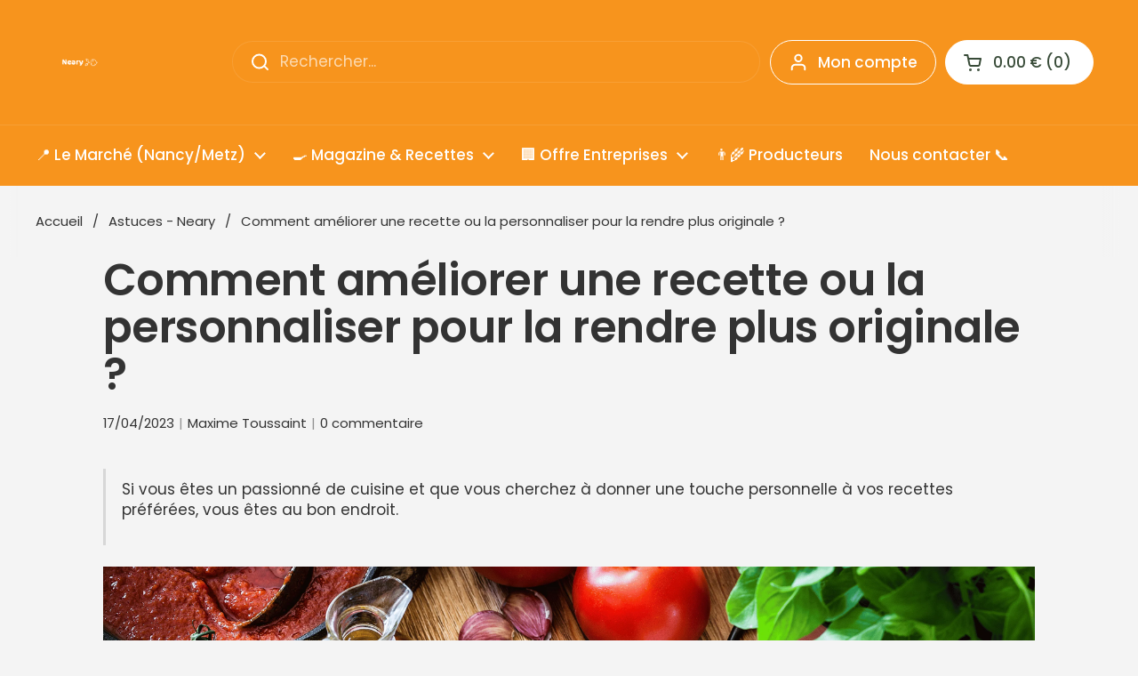

--- FILE ---
content_type: text/html; charset=utf-8
request_url: https://neary.fr/blogs/astuces/comment-ameliorer-une-recette-ou-la-personnaliser-pour-la-rendre-plus-originale
body_size: 106759
content:
<!doctype html>
<html class="no-js" lang="fr" dir="ltr">
<head>
	<!-- Google Consent Mode V2 Consentmo -->

<head>
  <!-- 0) EZOIC · CMP + Header (doit être le plus haut possible dans <head>) -->

  <script async src="//www.ezojs.com/ezoic/sa.min.js"></script>
  <script>
    window.ezstandalone = window.ezstandalone || {};
    ezstandalone.cmd = ezstandalone.cmd || [];
  </script>

  <!-- NEARY · Consent + CMP + Shopify Bridge + GTM (HEAD ONLY) -->

  <!-- 0) SHIM GTAG + defaults -->
  <script>
    window.dataLayer = window.dataLayer || [];
    window.gtag = window.gtag || function(){ dataLayer.push(arguments); };
    (function(){
      if (window.__NEARY_CM_DEFAULT_SET__) return;
      window.__NEARY_CM_DEFAULT_SET__ = true;
      gtag('consent','default', {
        ad_storage:'denied',
        analytics_storage:'denied',
        ad_user_data:'denied',
        ad_personalization:'denied'
      });
      gtag('set','ads_data_redaction', true);
    })();
  </script>

  <!-- 1) Funding Choices -->
  <script async src="https://fundingchoicesmessages.google.com/iife/message?domain=neary.fr"></script>
  <script>
    window.googlefc = window.googlefc || {};
    window.googlefc.callbackQueue = window.googlefc.callbackQueue || [];

    /* 1a) AdSense loader idempotent (safe) */
    (function adsenseEnsureOne(){
      if (window.__NEARY_ADS_BOOT__) return; window.__NEARY_ADS_BOOT__ = true;
      var SRC = 'https://pagead2.googlesyndication.com/pagead/js/adsbygoogle.js?client=ca-pub-5396562899993676';
      function has(){ return !!document.querySelector('script[src*="pagead2.googlesyndication.com/pagead/js/adsbygoogle.js"]'); }
      function load(){ if (has()) return; var s=document.createElement('script'); s.async=true; s.src=SRC; s.crossOrigin='anonymous'; document.head.appendChild(s); }
      load(); // se charge même en denied (NPA), bascule après consent
      window.googlefc.callbackQueue.push({'CONSENT_MODE_DATA_READY': load});
      document.addEventListener('visitorConsentCollected', function(){ setTimeout(load,0); });
      setTimeout(load, 2000); // filet
    })();

    /* 1b) TCF v2.2 -> Consent Mode (piliers pubs) */
    window.googlefc.callbackQueue.push({'CONSENT_API_READY': function(){
      try{
        __tcfapi('addEventListener', 2.2, function(tcData, ok){
          if (!ok || !tcData) return;
          const c=p=>tcData.purpose?.consents?.[p]===true;
          const p1=c(1), p3=c(3), p4=c(4);
          gtag('consent','update',{
            ad_storage:         p1 ? 'granted' : 'denied',
            ad_user_data:       (p1 && p3 && p4) ? 'granted' : 'denied',
            ad_personalization: (p1 && p3 && p4) ? 'granted' : 'denied'
          });
          (window.dataLayer=window.dataLayer||[]).push({event:'tcf_update', tcfEventStatus: tcData.eventStatus});
        });
      }catch(e){}
    }});

    /* 1c) Shopify -> Consent Mode (analytics_storage) */
    (function(){
      if (!(window.Shopify && Shopify.customerPrivacy)) return;
      function upd(){ try{ gtag('consent','update',{ analytics_storage: Shopify.customerPrivacy.analyticsProcessingAllowed() ? 'granted':'denied' }); }catch(e){} }
      upd(); document.addEventListener('visitorConsentCollected', upd);
      document.addEventListener('trackingConsentAccepted', upd);
    })();
  </script>

  <!-- 1d) Anti-CLS : Google CMP toujours en overlay (HEAD) -->
  <style id="neary-cmp-anticls">
    iframe[src*="fundingchoicesmessages.google.com"],
    iframe[src*="consent.google.com"],
    #fc-consent-root, .fc-consent-root,
    #googlefc-banner, #googlefc-footer {
      position: fixed !important;
      left: 0; right: 0; bottom: 0;
      width: 100% !important;
      height: auto;
      max-height: 60vh;
      z-index: 2147483646 !important;
      margin: 0 !important;
      transition: none !important;
      padding-bottom: max(env(safe-area-inset-bottom), 12px);
    }
    html, body { padding-bottom: 0 !important; margin-bottom: 0 !important; }
    :root { --cmp-h: 72px; }
    html #main, html .nr-wrap { scroll-padding-bottom: var(--cmp-h); }
  </style>

  <!-- 2) GTM loader -->
  <script>(function(w,d,s,l,i){w[l]=w[l]||[];w[l].push({'gtm.start':
  new Date().getTime(),event:'gtm.js'});var f=d.getElementsByTagName(s)[0],
  j=d.createElement(s),dl=l!='dataLayer'?'&l='+l:'';j.async=true;j.src=
  'https://www.googletagmanager.com/gtm.js?id='+i+dl;f.parentNode.insertBefore(j,f);
  })(window,document,'script','dataLayer','GTM-KJRWKVD5');</script>

  <!-- 3) Bridge TCF -> Shopify -->
  <script>
    (function(){
      function same(a,b){ return !!a && !!b && a.marketing===b.marketing && a.analytics===b.analytics && a.preferences===b.preferences; }
      var lastSent=null, locked=false, selfWrite=false, targetState=null;

      function ensureGtag(){ if (typeof window.gtag!=='function'){ window.dataLayer=window.dataLayer||[]; window.gtag=function(){ dataLayer.push(arguments); }; } }
      function updGtagAnalytics(allowed){
        function go(){ try{ ensureGtag(); gtag('consent','update',{analytics_storage:allowed?'granted':'denied'}); return true;}catch(e){return false;} }
        if (!go()){ setTimeout(go,300); setTimeout(go,1200); }
      }

      function loadShopifyPrivacy(done){
        if (window.Shopify && Shopify.customerPrivacy) return done();
        if (window.Shopify && Shopify.loadFeatures){
          Shopify.loadFeatures([{name:'consent-tracking-api',version:'0.1'}], function(err){
            if (!err && Shopify.customerPrivacy) done(); else setTimeout(function(){ loadShopifyPrivacy(done); },150);
          });
        } else setTimeout(function(){ loadShopifyPrivacy(done); },150);
      }

      function hasC(d,p){ return d?.purpose?.consents?.[p]===true; }
      function hasLI(d,p){ return d?.purpose?.legitimateInterests?.[p]===true; }
      function stateFromTCF(d){
        var p1=hasC(d,1), p3=hasC(d,3), p4=hasC(d,4), p7=(hasC(d,7)||hasLI(d,7));
        var s={marketing:(p1&&p3&&p4), analytics:(p1&&p7), preferences:p1};
        if (s.marketing && !s.analytics) s.analytics=true; return s;
      }

      function applyShopifyConsent(s){
        if (!s || same(s,lastSent)) return; lastSent=s; selfWrite=true;
        Shopify.customerPrivacy.setTrackingConsent(s,function(){
          selfWrite=false; updGtagAnalytics(s.analytics);
          try{ (window.dataLayer=window.dataLayer||[]).push({event:'shopify_consent_updated', shopifyConsent:s}); }catch(e){}
        });
      }

      function onTcEvent(tc){
        var s=stateFromTCF(tc); targetState=s;
        if (tc.eventStatus==='useractioncomplete'){ locked=true; applyShopifyConsent(s); }
        else if (tc.eventStatus==='tcloaded' && !locked){ applyShopifyConsent(s); }
      }

      function start(){
        if (typeof __tcfapi!=='function') return setTimeout(start,200);
        __tcfapi('addEventListener',2.2,function(tc,ok){ if (ok && tc) onTcEvent(tc); });
      }

      document.addEventListener('visitorConsentCollected',function(e){
        if (selfWrite) return;
        try{
          var cur={marketing:!!e.detail?.marketingAllowed,analytics:!!e.detail?.analyticsAllowed,preferences:!!e.detail?.preferencesAllowed};
          if (locked && targetState && !same(cur,targetState)) applyShopifyConsent(targetState);
        }catch(_){}
      });

      loadShopifyPrivacy(start);
    })();
  </script>

  <!-- 4) Anti-freeze mobile après acceptation CMP -->
  <script>
    (function(){
      function unlock(){
        try{
          ['html','body'].forEach(function(sel){
            var el=document.querySelector(sel); if(!el) return;
            el.style.overflow=''; el.style.position=''; el.style.height='';
            el.classList.remove('overflow-hidden','fc-dialog-open','modal-open','no-scroll');
          });
        }catch(e){}
      }
      window.googlefc = window.googlefc || {}; window.googlefc.callbackQueue = window.googlefc.callbackQueue || [];
      window.googlefc.callbackQueue.push({'CONSENT_MODE_DATA_READY': ()=>{ unlock(); setTimeout(unlock,400); setTimeout(unlock,2000); }});
      document.addEventListener('visitorConsentCollected', function(){ unlock(); });
    })();
  </script>

  <!-- 5) Fallback GT (ultra conservateur) + garde-fou anti-doublon -->
  <script>
    (function fallbackGoogleTag(){
      var GT_ID='GT-K8GXN7M8';
      if (window.__NEARY_GT_FALLBACK__) return; window.__NEARY_GT_FALLBACK__=true;

      function sel(){ return 'script[src*="gtag/js?id='+GT_ID+'"]'; }
      function hasTag(){ return !!document.querySelector(sel()); }
      function hasRuntime(){ return !!(window.google_tag_data && window.google_tag_data.ajs); }
      function analyticsAllowed(){ try{ return !!(Shopify && Shopify.customerPrivacy && Shopify.customerPrivacy.analyticsProcessingAllowed()); }catch(e){ return false; } }

      var mo = new MutationObserver(function(muts){
        muts.forEach(function(m){
          m.addedNodes && Array.prototype.forEach.call(m.addedNodes,function(n){
            try{
              if (n.tagName==='SCRIPT' && n.src && n.src.indexOf('gtag/js?id='+GT_ID)>-1){
                var all = document.querySelectorAll(sel());
                if (all.length>1){
                  for (var i=1;i<all.length;i++){ all[i].parentNode && all[i].parentNode.removeChild(all[i]); }
                }
              }
            }catch(e){}
          });
        });
      });
      try{ mo.observe(document.documentElement,{childList:true,subtree:true}); }catch(e){}

      function load(){
        if (hasTag() || hasRuntime()) return;
        var s=document.createElement('script');
        s.async=true; s.src='https://www.googletagmanager.com/gtag/js?id='+GT_ID;
        s.onload=function(){ window.dataLayer=window.dataLayer||[]; window.gtag=window.gtag||function(){dataLayer.push(arguments);}; gtag('js', new Date()); gtag('config', GT_ID); };
        document.head.appendChild(s);
      }

      function tryLoad(){ if (analyticsAllowed() && !hasTag() && !hasRuntime()) load(); }
      setTimeout(tryLoad, 5000);
      setTimeout(tryLoad, 9000);
    })();
  </script>

  <!-- le reste de ton <head> : meta, CSS, etc. -->



  <!-- Added by AVADA SEO Suite -->
	<script>
  const avadaLightJsExclude = ['cdn.nfcube.com', 'assets/ecom.js', 'variant-title-king', 'linked_options_variants', 'smile-loader.js', 'smart-product-filter-search', 'rivo-loyalty-referrals', 'avada-cookie-consent', 'consentmo-gdpr', 'quinn', 'pandectes'];
  const avadaLightJsInclude = ['https://www.googletagmanager.com/', 'https://connect.facebook.net/', 'https://business-api.tiktok.com/', 'https://static.klaviyo.com/', 'https://app.zapiet.com/js/storepickup.js?shop=monsieur-barbe.myshopify.com'];
  window.AVADA_SPEED_BLACKLIST = avadaLightJsInclude.map(item => new RegExp(item, 'i'));
  window.AVADA_SPEED_WHITELIST = avadaLightJsExclude.map(item => new RegExp(item, 'i'));
</script>

<script>
  const isSpeedUpEnable = !1769502689206 || Date.now() < 1769502689206;
  if (isSpeedUpEnable) {
    const avadaSpeedUp=1;
    if(isSpeedUpEnable) {
  function _0x53d9(){const _0x170185=['nodeType','63369lszPLx','iKPvb','HVOeQ','Avada\x20cann','ZrZqm','3863800QrUFjW','kTvxK','2247192hCVzur','getAttribu','fSThr','getOwnProp','disconnect','stener','type','removeEven','prototype','chwwO','tGtjK','D_BLACKLIS','iLLZu','2136ktFTsV','SCRIPT','observe','ptexecute','listener','applicatio','whitelist','beforescri','WTgRI','removeChil','toString','script','e=\x22','tFvnw','script[src','JNnKq','dHASL','warn','splice','NsUJZ','urocl','documentEl','VSqHW','querySelec','D_WHITELIS','wheel','itmxP','hMRjL','qRLVy','tagName','JGbBg','GHjch','YmmvJ','ent','QFogi','anFcU','name','some','options','wWnZL','head','ZAAUA','OOkjo','BKIcp','swzTT','toLowerCas','82652hFIPyX','qFqmP','4060362ANYaFw','WTKUX','ertyDescri','6263585qGddVJ','VnIiw','mayIQ','gQMba','test','FkDlF','parentElem','addEventLi','filter','keydown','AVADA_SPEE','mousemove','text/javas','ad\x20script','map','defineProp','ault','OEUDj','wWCAa','JkVKx','call','ayISI','n/javascri','hjpTX','fnfiT','forEach','touchstart','LQYPD','zFqqZ','xDeJh','push','value','attributes','erties','ement','GavtH','cript','bQbpj','preventDef','blacklist','Guypn','every','czMAC','touchmove','SxZcH','/blocked','KEjiW','tListener','\x5c$&','ptor','geSDJ','7QTFVxh','get','string','170478TNKaMQ','touchend','srwZD','src','blackliste','set','replace','appendChil','OJdKO','jblnV','length','ot\x20lazy\x20lo','HxEaK','setAttribu','torAll','javascript','bind','script[typ','createElem'];_0x53d9=function(){return _0x170185;};return _0x53d9();}function _0x24be(_0x50f909,_0x28e12b){_0x50f909=_0x50f909-(-0x1*-0x1da7+0x25f5+-0x1*0x42a7);const _0x883a1c=_0x53d9();let _0x1a279c=_0x883a1c[_0x50f909];return _0x1a279c;}(function(_0xe92e08,_0x5b766b){const _0x4ffdf8=_0x24be,_0x18a97e=_0xe92e08();while(!![]){try{const _0x3fb055=-parseInt(_0x4ffdf8(0x140))/(-0x19ec+0x2257+0x2*-0x435)+parseInt(_0x4ffdf8(0x17b))/(-0x1*0x15f7+-0xe*-0x1bc+-0x3*0xc5)+-parseInt(_0x4ffdf8(0x105))/(-0xd99+0x1d1f+-0x1*0xf83)+-parseInt(_0x4ffdf8(0x103))/(0x1*-0xc1+-0x278+-0x1*-0x33d)+parseInt(_0x4ffdf8(0x145))/(0x133e+0x1766+-0xe35*0x3)+parseInt(_0x4ffdf8(0x142))/(-0x5e*0x2+-0x228f+0x2351)*(-parseInt(_0x4ffdf8(0x178))/(0x23d8+0x394+0x7e1*-0x5))+-parseInt(_0x4ffdf8(0x112))/(-0x14db+0x164c+-0x169)*(-parseInt(_0x4ffdf8(0xfe))/(-0x4*0x834+0x2*0x7b1+0x1177));if(_0x3fb055===_0x5b766b)break;else _0x18a97e['push'](_0x18a97e['shift']());}catch(_0x34ac6c){_0x18a97e['push'](_0x18a97e['shift']());}}}(_0x53d9,-0x24793*-0x3+-0x9e172+0x1*0xe630f),(function(){const _0xff2fbc=_0x24be,_0x2f57ed={'ZrZqm':function(_0x1dee8a,_0x6ac0f){return _0x1dee8a!==_0x6ac0f;},'chwwO':_0xff2fbc(0x120)+']','SxZcH':function(_0x777c92,_0xa20e53){return _0x777c92<_0xa20e53;},'LQYPD':_0xff2fbc(0x17e),'iLLZu':function(_0xed6c30,_0x187881,_0x3f0a6d){return _0xed6c30(_0x187881,_0x3f0a6d);},'wWnZL':_0xff2fbc(0x151)+_0xff2fbc(0x169),'wWCAa':function(_0x5cfd61,_0x199fab){return _0x5cfd61===_0x199fab;},'bQbpj':_0xff2fbc(0x10b),'tFvnw':_0xff2fbc(0x119)+_0xff2fbc(0x115),'OOkjo':function(_0x3bd611,_0x5a8d7f){return _0x3bd611<_0x5a8d7f;},'FkDlF':_0xff2fbc(0x113),'QFogi':function(_0x34810c,_0x1d034b){return _0x34810c(_0x1d034b);},'OEUDj':_0xff2fbc(0x11d),'WTKUX':function(_0x188f43,_0x4fc1a6){return _0x188f43||_0x4fc1a6;},'itmxP':_0xff2fbc(0x117)+_0xff2fbc(0x15b)+'pt','YmmvJ':function(_0x34088e,_0x2b81b3){return _0x34088e-_0x2b81b3;},'JkVKx':_0xff2fbc(0x17a),'hjpTX':function(_0x1f46e7,_0x45929b){return _0x1f46e7 instanceof _0x45929b;},'ayISI':function(_0x5a1d13,_0x203f93){return _0x5a1d13!==_0x203f93;},'OJdKO':_0xff2fbc(0x175),'srwZD':function(_0x42dee5,_0x364f8a){return _0x42dee5+_0x364f8a;},'dHASL':function(_0x3b599f,_0x281c80){return _0x3b599f instanceof _0x281c80;},'fnfiT':function(_0xc6c60f,_0x106e1f){return _0xc6c60f<_0x106e1f;},'GavtH':function(_0x2f27bb,_0x19300c){return _0x2f27bb+_0x19300c;},'urocl':function(_0x5dd4b6,_0x1e26f1){return _0x5dd4b6+_0x1e26f1;},'GHjch':_0xff2fbc(0xfb)+_0xff2fbc(0x11e),'mayIQ':function(_0x1e2ba3,_0x4d5e4c){return _0x1e2ba3===_0x4d5e4c;},'VSqHW':function(_0x4551a4,_0x2dcf19,_0x3aee60){return _0x4551a4(_0x2dcf19,_0x3aee60);},'xDeJh':function(_0x29445f,_0x289c12,_0x54ba48){return _0x29445f(_0x289c12,_0x54ba48);},'Guypn':function(_0xacc4ca,_0x4e87ca,_0x4d2103){return _0xacc4ca(_0x4e87ca,_0x4d2103);},'JNnKq':_0xff2fbc(0x101)+_0xff2fbc(0xf5)+_0xff2fbc(0x152),'kTvxK':_0xff2fbc(0xf9)+_0xff2fbc(0x172),'zFqqZ':function(_0x3730f5){return _0x3730f5();},'WTgRI':_0xff2fbc(0x14e),'anFcU':_0xff2fbc(0x150),'ZAAUA':_0xff2fbc(0x17c),'qFqmP':_0xff2fbc(0x170),'KEjiW':_0xff2fbc(0x15f),'NsUJZ':_0xff2fbc(0x12b)},_0xb16980=_0x2f57ed[_0xff2fbc(0x104)],_0x47bd2e={'blacklist':window[_0xff2fbc(0x14f)+_0xff2fbc(0x110)+'T'],'whitelist':window[_0xff2fbc(0x14f)+_0xff2fbc(0x12a)+'T']},_0x248772={'blacklisted':[]},_0x178497=(_0x426964,_0x2c7f5b)=>{const _0x5416c4=_0xff2fbc;return _0x426964&&(!_0x2c7f5b||_0x2f57ed[_0x5416c4(0x102)](_0x2c7f5b,_0xb16980))&&(!_0x47bd2e[_0x5416c4(0x16c)]||_0x47bd2e[_0x5416c4(0x16c)][_0x5416c4(0x137)](_0x47721c=>_0x47721c[_0x5416c4(0x149)](_0x426964)))&&(!_0x47bd2e[_0x5416c4(0x118)]||_0x47bd2e[_0x5416c4(0x118)][_0x5416c4(0x16e)](_0x207973=>!_0x207973[_0x5416c4(0x149)](_0x426964)));},_0x40cf91=()=>{const _0x2f793e=_0xff2fbc,_0x1d1d53=document[_0x2f793e(0x129)+_0x2f793e(0xf8)](_0x2f57ed[_0x2f793e(0x10e)]);for(let _0x3fb931=0x1cf*-0x6+-0x1a94+-0x256e*-0x1;_0x2f57ed[_0x2f793e(0x171)](_0x3fb931,_0x1d1d53[_0x2f793e(0x185)]);_0x3fb931++){const _0x38533e=_0x1d1d53[_0x3fb931],_0x800692=_0x38533e[_0x2f793e(0x106)+'te'](_0x2f57ed[_0x2f793e(0x160)]),_0x5b607d=_0x38533e[_0x2f793e(0x10b)];_0x2f57ed[_0x2f793e(0x111)](_0x178497,_0x800692,_0x5b607d)&&(_0x248772[_0x2f793e(0x17f)+'d'][_0x2f793e(0x163)]([_0x38533e,_0x38533e[_0x2f793e(0x10b)]||_0x2f57ed[_0x2f793e(0x139)]]),_0x38533e[_0x2f793e(0x10b)]=_0xb16980,_0x38533e[_0x2f793e(0x14b)+_0x2f793e(0x133)]&&_0x38533e[_0x2f793e(0x14b)+_0x2f793e(0x133)][_0x2f793e(0x11b)+'d'](_0x38533e));}};_0x2f57ed[_0xff2fbc(0x161)](_0x40cf91);const _0xbb5296=function(_0x2bb24e){const _0x3ff688=_0xff2fbc,_0x27e915=_0x2bb24e[_0x3ff688(0x106)+'te'](_0x2f57ed[_0x3ff688(0x160)]);return _0x47bd2e[_0x3ff688(0x16c)]&&_0x47bd2e[_0x3ff688(0x16c)][_0x3ff688(0x16e)](_0x1c2c6c=>!_0x1c2c6c[_0x3ff688(0x149)](_0x27e915))||_0x47bd2e[_0x3ff688(0x118)]&&_0x47bd2e[_0x3ff688(0x118)][_0x3ff688(0x137)](_0x2b6512=>_0x2b6512[_0x3ff688(0x149)](_0x27e915));},_0x33df17=new MutationObserver(_0x413baf=>{const _0x1d0b36=_0xff2fbc,_0x4cfcd5={'gQMba':function(_0xcdde65,_0x5d0754){const _0x156976=_0x24be;return _0x2f57ed[_0x156976(0x157)](_0xcdde65,_0x5d0754);},'BKIcp':_0x2f57ed[_0x1d0b36(0x16a)],'tGtjK':_0x2f57ed[_0x1d0b36(0x11f)]};for(let _0x182781=-0x1abd+-0x212c+0x139*0x31;_0x2f57ed[_0x1d0b36(0x13c)](_0x182781,_0x413baf[_0x1d0b36(0x185)]);_0x182781++){const {addedNodes:_0x44a3be}=_0x413baf[_0x182781];for(let _0x38dacc=-0x3a2*0x1+0x22d4+0xf2*-0x21;_0x2f57ed[_0x1d0b36(0x13c)](_0x38dacc,_0x44a3be[_0x1d0b36(0x185)]);_0x38dacc++){const _0x26f43d=_0x44a3be[_0x38dacc];if(_0x2f57ed[_0x1d0b36(0x157)](_0x26f43d[_0x1d0b36(0xfd)],-0x6*0x1c5+-0x17b9+0x2258)&&_0x2f57ed[_0x1d0b36(0x157)](_0x26f43d[_0x1d0b36(0x12f)],_0x2f57ed[_0x1d0b36(0x14a)])){const _0x2dcdfe=_0x26f43d[_0x1d0b36(0x17e)],_0x58838a=_0x26f43d[_0x1d0b36(0x10b)];if(_0x2f57ed[_0x1d0b36(0x111)](_0x178497,_0x2dcdfe,_0x58838a)){_0x248772[_0x1d0b36(0x17f)+'d'][_0x1d0b36(0x163)]([_0x26f43d,_0x26f43d[_0x1d0b36(0x10b)]]),_0x26f43d[_0x1d0b36(0x10b)]=_0xb16980;const _0x470019=function(_0x2c4fa4){const _0x4244cb=_0x1d0b36;if(_0x4cfcd5[_0x4244cb(0x148)](_0x26f43d[_0x4244cb(0x106)+'te'](_0x4cfcd5[_0x4244cb(0x13d)]),_0xb16980))_0x2c4fa4[_0x4244cb(0x16b)+_0x4244cb(0x155)]();_0x26f43d[_0x4244cb(0x10c)+_0x4244cb(0x174)](_0x4cfcd5[_0x4244cb(0x10f)],_0x470019);};_0x26f43d[_0x1d0b36(0x14c)+_0x1d0b36(0x10a)](_0x2f57ed[_0x1d0b36(0x11f)],_0x470019),_0x26f43d[_0x1d0b36(0x14b)+_0x1d0b36(0x133)]&&_0x26f43d[_0x1d0b36(0x14b)+_0x1d0b36(0x133)][_0x1d0b36(0x11b)+'d'](_0x26f43d);}}}}});_0x33df17[_0xff2fbc(0x114)](document[_0xff2fbc(0x127)+_0xff2fbc(0x167)],{'childList':!![],'subtree':!![]});const _0x45c68d=/[|\\{}()\[\]^$+*?.]/g,_0x3775fa=function(..._0x45d527){const _0x2e307a=_0xff2fbc,_0xac15c3={'JGbBg':function(_0x35e8ca,_0x1ee533){const _0x2deca7=_0x24be;return _0x2f57ed[_0x2deca7(0x157)](_0x35e8ca,_0x1ee533);},'geSDJ':_0x2f57ed[_0x2e307a(0x158)],'VnIiw':function(_0x193aa8,_0x1f0af8){const _0x219e80=_0x2e307a;return _0x2f57ed[_0x219e80(0x15c)](_0x193aa8,_0x1f0af8);},'jblnV':function(_0x3fc5c0,_0x58daa9){const _0x4de5a5=_0x2e307a;return _0x2f57ed[_0x4de5a5(0x15a)](_0x3fc5c0,_0x58daa9);},'HxEaK':_0x2f57ed[_0x2e307a(0x183)],'iKPvb':function(_0x3fb14e,_0x5ca559){const _0xfae469=_0x2e307a;return _0x2f57ed[_0xfae469(0x17d)](_0x3fb14e,_0x5ca559);},'HVOeQ':function(_0x175fb0,_0x5b7d30){const _0x70f3df=_0x2e307a;return _0x2f57ed[_0x70f3df(0x122)](_0x175fb0,_0x5b7d30);}};_0x2f57ed[_0x2e307a(0x15d)](_0x45d527[_0x2e307a(0x185)],0x7*0x1+-0x1d63+0x1*0x1d5d)?(_0x47bd2e[_0x2e307a(0x16c)]=[],_0x47bd2e[_0x2e307a(0x118)]=[]):(_0x47bd2e[_0x2e307a(0x16c)]&&(_0x47bd2e[_0x2e307a(0x16c)]=_0x47bd2e[_0x2e307a(0x16c)][_0x2e307a(0x14d)](_0x1bc596=>_0x45d527[_0x2e307a(0x16e)](_0x3d2932=>{const _0x534123=_0x2e307a;if(_0xac15c3[_0x534123(0x130)](typeof _0x3d2932,_0xac15c3[_0x534123(0x177)]))return!_0x1bc596[_0x534123(0x149)](_0x3d2932);else{if(_0xac15c3[_0x534123(0x146)](_0x3d2932,RegExp))return _0xac15c3[_0x534123(0x184)](_0x1bc596[_0x534123(0x11c)](),_0x3d2932[_0x534123(0x11c)]());}}))),_0x47bd2e[_0x2e307a(0x118)]&&(_0x47bd2e[_0x2e307a(0x118)]=[..._0x47bd2e[_0x2e307a(0x118)],..._0x45d527[_0x2e307a(0x153)](_0x3494ff=>{const _0x4c562e=_0x2e307a;if(_0xac15c3[_0x4c562e(0x130)](typeof _0x3494ff,_0xac15c3[_0x4c562e(0x177)])){const _0x28b4d9=_0x3494ff[_0x4c562e(0x181)](_0x45c68d,_0xac15c3[_0x4c562e(0xf6)]),_0x48ec3d=_0xac15c3[_0x4c562e(0xff)](_0xac15c3[_0x4c562e(0xff)]('.*',_0x28b4d9),'.*');if(_0x47bd2e[_0x4c562e(0x118)][_0x4c562e(0x16e)](_0x1f9deb=>_0x1f9deb[_0x4c562e(0x11c)]()!==_0x48ec3d[_0x4c562e(0x11c)]()))return new RegExp(_0x48ec3d);}else{if(_0xac15c3[_0x4c562e(0x100)](_0x3494ff,RegExp)){if(_0x47bd2e[_0x4c562e(0x118)][_0x4c562e(0x16e)](_0x380cb3=>_0x380cb3[_0x4c562e(0x11c)]()!==_0x3494ff[_0x4c562e(0x11c)]()))return _0x3494ff;}}return null;})[_0x2e307a(0x14d)](Boolean)]));const _0x13bd30=document[_0x2e307a(0x129)+_0x2e307a(0xf8)](_0x2f57ed[_0x2e307a(0x168)](_0x2f57ed[_0x2e307a(0x126)](_0x2f57ed[_0x2e307a(0x131)],_0xb16980),'\x22]'));for(let _0x5d62ab=0xbd*-0x21+0x27c+0x15e1;_0x2f57ed[_0x2e307a(0x171)](_0x5d62ab,_0x13bd30[_0x2e307a(0x185)]);_0x5d62ab++){const _0x4c3f51=_0x13bd30[_0x5d62ab];_0x2f57ed[_0x2e307a(0x134)](_0xbb5296,_0x4c3f51)&&(_0x248772[_0x2e307a(0x17f)+'d'][_0x2e307a(0x163)]([_0x4c3f51,_0x2f57ed[_0x2e307a(0x12c)]]),_0x4c3f51[_0x2e307a(0x14b)+_0x2e307a(0x133)][_0x2e307a(0x11b)+'d'](_0x4c3f51));}let _0x585fea=0x14ba+0x2*0xe02+-0x30be;[..._0x248772[_0x2e307a(0x17f)+'d']][_0x2e307a(0x15e)](([_0x378dab,_0x2e8a49],_0x1a1956)=>{const _0x38dadb=_0x2e307a;if(_0x2f57ed[_0x38dadb(0x134)](_0xbb5296,_0x378dab)){const _0x384dbb=document[_0x38dadb(0xfc)+_0x38dadb(0x133)](_0x2f57ed[_0x38dadb(0x156)]);for(let _0x17bbe9=0x10e1+0x1ef1*-0x1+0xe10;_0x2f57ed[_0x38dadb(0x13c)](_0x17bbe9,_0x378dab[_0x38dadb(0x165)][_0x38dadb(0x185)]);_0x17bbe9++){const _0x116e94=_0x378dab[_0x38dadb(0x165)][_0x17bbe9];_0x2f57ed[_0x38dadb(0x102)](_0x116e94[_0x38dadb(0x136)],_0x2f57ed[_0x38dadb(0x160)])&&_0x2f57ed[_0x38dadb(0x102)](_0x116e94[_0x38dadb(0x136)],_0x2f57ed[_0x38dadb(0x16a)])&&_0x384dbb[_0x38dadb(0xf7)+'te'](_0x116e94[_0x38dadb(0x136)],_0x378dab[_0x38dadb(0x165)][_0x17bbe9][_0x38dadb(0x164)]);}_0x384dbb[_0x38dadb(0xf7)+'te'](_0x2f57ed[_0x38dadb(0x160)],_0x378dab[_0x38dadb(0x17e)]),_0x384dbb[_0x38dadb(0xf7)+'te'](_0x2f57ed[_0x38dadb(0x16a)],_0x2f57ed[_0x38dadb(0x143)](_0x2e8a49,_0x2f57ed[_0x38dadb(0x12c)])),document[_0x38dadb(0x13a)][_0x38dadb(0x182)+'d'](_0x384dbb),_0x248772[_0x38dadb(0x17f)+'d'][_0x38dadb(0x124)](_0x2f57ed[_0x38dadb(0x132)](_0x1a1956,_0x585fea),0xd*0x11c+0x1ca3*-0x1+0xe38),_0x585fea++;}}),_0x47bd2e[_0x2e307a(0x16c)]&&_0x2f57ed[_0x2e307a(0x15d)](_0x47bd2e[_0x2e307a(0x16c)][_0x2e307a(0x185)],-0xa08*-0x2+-0xbe9*-0x1+-0x1ff8)&&_0x33df17[_0x2e307a(0x109)]();},_0x5aa465=document[_0xff2fbc(0xfc)+_0xff2fbc(0x133)],_0x11ab46={'src':Object[_0xff2fbc(0x108)+_0xff2fbc(0x144)+_0xff2fbc(0x176)](HTMLScriptElement[_0xff2fbc(0x10d)],_0x2f57ed[_0xff2fbc(0x160)]),'type':Object[_0xff2fbc(0x108)+_0xff2fbc(0x144)+_0xff2fbc(0x176)](HTMLScriptElement[_0xff2fbc(0x10d)],_0x2f57ed[_0xff2fbc(0x16a)])};document[_0xff2fbc(0xfc)+_0xff2fbc(0x133)]=function(..._0x221205){const _0x3e372e=_0xff2fbc,_0x5bb2de={'czMAC':function(_0x48c7b5,_0x2de221,_0xa6e3f4){const _0x1d3ac0=_0x24be;return _0x2f57ed[_0x1d3ac0(0x16d)](_0x48c7b5,_0x2de221,_0xa6e3f4);},'fSThr':function(_0x203046,_0x32f0d5){const _0x45fb8b=_0x24be;return _0x2f57ed[_0x45fb8b(0x157)](_0x203046,_0x32f0d5);},'swzTT':_0x2f57ed[_0x3e372e(0x16a)],'qRLVy':function(_0x5c57aa,_0x465fbb){const _0x2d32b0=_0x3e372e;return _0x2f57ed[_0x2d32b0(0x147)](_0x5c57aa,_0x465fbb);},'hMRjL':_0x2f57ed[_0x3e372e(0x160)]};if(_0x2f57ed[_0x3e372e(0x102)](_0x221205[0x254*-0x7+0x9f3+0x659][_0x3e372e(0x13f)+'e'](),_0x2f57ed[_0x3e372e(0x156)]))return _0x5aa465[_0x3e372e(0xfa)](document)(..._0x221205);const _0x3e3535=_0x5aa465[_0x3e372e(0xfa)](document)(..._0x221205);try{let _0x333d2e=![],_0x363ac7=![],_0x4ce91b=![];Object[_0x3e372e(0x154)+_0x3e372e(0x166)](_0x3e3535,{'src':{..._0x11ab46[_0x3e372e(0x17e)],'set'(_0x5c91dc){const _0x5c1782=_0x3e372e;if(_0x333d2e)return;_0x333d2e=!![];try{const _0x24bf7f=_0x11ab46[_0x5c1782(0x10b)][_0x5c1782(0x179)][_0x5c1782(0x159)](this);_0x5bb2de[_0x5c1782(0x16f)](_0x178497,_0x5c91dc,_0x24bf7f)&&_0x11ab46[_0x5c1782(0x10b)][_0x5c1782(0x180)][_0x5c1782(0x159)](this,_0xb16980),_0x11ab46[_0x5c1782(0x17e)][_0x5c1782(0x180)][_0x5c1782(0x159)](this,_0x5c91dc);}finally{_0x333d2e=![];}}},'type':{..._0x11ab46[_0x3e372e(0x10b)],'get'(){const _0xd9e806=_0x3e372e,_0x292324=_0x11ab46[_0xd9e806(0x10b)][_0xd9e806(0x179)][_0xd9e806(0x159)](this);if(_0x363ac7)return _0x292324;const _0x1b650b=_0x11ab46[_0xd9e806(0x17e)][_0xd9e806(0x179)][_0xd9e806(0x159)](this);if(_0x2f57ed[_0xd9e806(0x147)](_0x292324,_0xb16980)||_0x2f57ed[_0xd9e806(0x128)](_0x178497,_0x1b650b,_0x292324))return null;return _0x292324;},'set'(_0x530bb5){const _0x19836a=_0x3e372e;if(_0x363ac7)return;_0x363ac7=!![];try{const _0x4fc489=_0x11ab46[_0x19836a(0x17e)][_0x19836a(0x179)][_0x19836a(0x159)](this),_0x2afeec=_0x11ab46[_0x19836a(0x10b)][_0x19836a(0x179)][_0x19836a(0x159)](this),_0x1e28b7=_0x2f57ed[_0x19836a(0x162)](_0x178497,_0x4fc489,_0x2afeec)?_0xb16980:_0x530bb5;_0x11ab46[_0x19836a(0x10b)][_0x19836a(0x180)][_0x19836a(0x159)](this,_0x1e28b7);}finally{_0x363ac7=![];}}}}),_0x3e3535[_0x3e372e(0xf7)+'te']=function(_0x370bc6,_0x179bf1){const _0x340cf9=_0x3e372e;if(_0x4ce91b){HTMLScriptElement[_0x340cf9(0x10d)][_0x340cf9(0xf7)+'te'][_0x340cf9(0x159)](_0x3e3535,_0x370bc6,_0x179bf1);return;}_0x4ce91b=!![];try{_0x5bb2de[_0x340cf9(0x107)](_0x370bc6,_0x5bb2de[_0x340cf9(0x13e)])||_0x5bb2de[_0x340cf9(0x12e)](_0x370bc6,_0x5bb2de[_0x340cf9(0x12d)])?_0x3e3535[_0x370bc6]=_0x179bf1:HTMLScriptElement[_0x340cf9(0x10d)][_0x340cf9(0xf7)+'te'][_0x340cf9(0x159)](_0x3e3535,_0x370bc6,_0x179bf1);}finally{_0x4ce91b=![];}};}catch(_0x23e9ca){console[_0x3e372e(0x123)](_0x2f57ed[_0x3e372e(0x121)],_0x23e9ca);}return _0x3e3535;};const _0x3a8f4d=[_0x2f57ed[_0xff2fbc(0x11a)],_0x2f57ed[_0xff2fbc(0x135)],_0x2f57ed[_0xff2fbc(0x13b)],_0x2f57ed[_0xff2fbc(0x141)],_0x2f57ed[_0xff2fbc(0x173)],_0x2f57ed[_0xff2fbc(0x125)]],_0x5e73de=_0x3a8f4d[_0xff2fbc(0x153)](_0x368d0e=>{return{'type':_0x368d0e,'listener':()=>_0x3775fa(),'options':{'passive':!![]}};});_0x5e73de[_0xff2fbc(0x15e)](_0x389598=>{const _0x51ec90=_0xff2fbc;document[_0x51ec90(0x14c)+_0x51ec90(0x10a)](_0x389598[_0x51ec90(0x10b)],_0x389598[_0x51ec90(0x116)],_0x389598[_0x51ec90(0x138)]);});}()));
}
    class LightJsLoader{constructor(e){this.jQs=[],this.listener=this.handleListener.bind(this,e),this.scripts=["default","defer","async"].reduce(((e,t)=>({...e,[t]:[]})),{});const t=this;e.forEach((e=>window.addEventListener(e,t.listener,{passive:!0})))}handleListener(e){const t=this;return e.forEach((e=>window.removeEventListener(e,t.listener))),"complete"===document.readyState?this.handleDOM():document.addEventListener("readystatechange",(e=>{if("complete"===e.target.readyState)return setTimeout(t.handleDOM.bind(t),1)}))}async handleDOM(){this.suspendEvent(),this.suspendJQuery(),this.findScripts(),this.preloadScripts();for(const e of Object.keys(this.scripts))await this.replaceScripts(this.scripts[e]);for(const e of["DOMContentLoaded","readystatechange"])await this.requestRepaint(),document.dispatchEvent(new Event("lightJS-"+e));document.lightJSonreadystatechange&&document.lightJSonreadystatechange();for(const e of["DOMContentLoaded","load"])await this.requestRepaint(),window.dispatchEvent(new Event("lightJS-"+e));await this.requestRepaint(),window.lightJSonload&&window.lightJSonload(),await this.requestRepaint(),this.jQs.forEach((e=>e(window).trigger("lightJS-jquery-load"))),window.dispatchEvent(new Event("lightJS-pageshow")),await this.requestRepaint(),window.lightJSonpageshow&&window.lightJSonpageshow()}async requestRepaint(){return new Promise((e=>requestAnimationFrame(e)))}findScripts(){document.querySelectorAll("script[type=lightJs]").forEach((e=>{e.hasAttribute("src")?e.hasAttribute("async")&&e.async?this.scripts.async.push(e):e.hasAttribute("defer")&&e.defer?this.scripts.defer.push(e):this.scripts.default.push(e):this.scripts.default.push(e)}))}preloadScripts(){const e=this,t=Object.keys(this.scripts).reduce(((t,n)=>[...t,...e.scripts[n]]),[]),n=document.createDocumentFragment();t.forEach((e=>{const t=e.getAttribute("src");if(!t)return;const s=document.createElement("link");s.href=t,s.rel="preload",s.as="script",n.appendChild(s)})),document.head.appendChild(n)}async replaceScripts(e){let t;for(;t=e.shift();)await this.requestRepaint(),new Promise((e=>{const n=document.createElement("script");[...t.attributes].forEach((e=>{"type"!==e.nodeName&&n.setAttribute(e.nodeName,e.nodeValue)})),t.hasAttribute("src")?(n.addEventListener("load",e),n.addEventListener("error",e)):(n.text=t.text,e()),t.parentNode.replaceChild(n,t)}))}suspendEvent(){const e={};[{obj:document,name:"DOMContentLoaded"},{obj:window,name:"DOMContentLoaded"},{obj:window,name:"load"},{obj:window,name:"pageshow"},{obj:document,name:"readystatechange"}].map((t=>function(t,n){function s(n){return e[t].list.indexOf(n)>=0?"lightJS-"+n:n}e[t]||(e[t]={list:[n],add:t.addEventListener,remove:t.removeEventListener},t.addEventListener=(...n)=>{n[0]=s(n[0]),e[t].add.apply(t,n)},t.removeEventListener=(...n)=>{n[0]=s(n[0]),e[t].remove.apply(t,n)})}(t.obj,t.name))),[{obj:document,name:"onreadystatechange"},{obj:window,name:"onpageshow"}].map((e=>function(e,t){let n=e[t];Object.defineProperty(e,t,{get:()=>n||function(){},set:s=>{e["lightJS"+t]=n=s}})}(e.obj,e.name)))}suspendJQuery(){const e=this;let t=window.jQuery;Object.defineProperty(window,"jQuery",{get:()=>t,set(n){if(!n||!n.fn||!e.jQs.includes(n))return void(t=n);n.fn.ready=n.fn.init.prototype.ready=e=>{e.bind(document)(n)};const s=n.fn.on;n.fn.on=n.fn.init.prototype.on=function(...e){if(window!==this[0])return s.apply(this,e),this;const t=e=>e.split(" ").map((e=>"load"===e||0===e.indexOf("load.")?"lightJS-jquery-load":e)).join(" ");return"string"==typeof e[0]||e[0]instanceof String?(e[0]=t(e[0]),s.apply(this,e),this):("object"==typeof e[0]&&Object.keys(e[0]).forEach((n=>{delete Object.assign(e[0],{[t(n)]:e[0][n]})[n]})),s.apply(this,e),this)},e.jQs.push(n),t=n}})}}
new LightJsLoader(["keydown","mousemove","touchend","touchmove","touchstart","wheel"]);
  }
</script>




	<!-- /Added by AVADA SEO Suite -->
	<meta charset="utf-8">
  <meta http-equiv="X-UA-Compatible" content="IE=edge,chrome=1">
  <meta name="viewport" content="width=device-width, initial-scale=1.0, height=device-height, minimum-scale=1.0"><link rel="shortcut icon" href="//neary.fr/cdn/shop/files/Design_sans_titre_1.png?crop=center&height=48&v=1742286673&width=48" type="image/png" /><title>Comment améliorer une recette ou la personnaliser pour la rendre plus originale ? &ndash; Neary
</title><meta name="description" content="Si vous êtes un passionné de cuisine et que vous cherchez à donner une touche personnelle à vos recettes préférées, vous êtes au bon endroit. 



Dans cet article, nous allons vous donner des conseils pratiques pour améliorer et personnaliser vos recettes afin de les rendre plus originales et délicieuses.
  
I. Comprendre la recette de base
Lorsque vous cherchez à améliorer ou personnaliser une recette existante, il est important de bien comprendre la recette de base. Voici quelques étapes à suivre pour y arriver.
 
A. Lire attentivement la recette



 

Lire attentivement la recette signifie lire chaque étape de la recette avec attention, sans omettre aucune étape. Il est important de comprendre le processus de cuisson dans son intégralité avant de commencer à cuisiner. Si vous ne comprenez pas quelque chose, vous pouvez rechercher des informations supplémentaires pour mieux comprendre la recette. Vous pouvez également consulter d&#39;autres recettes similaires pour vous faire une meilleure idée de la façon dont la recette devrait être préparée.





 
B. Comprendre les techniques de cuisson
 
Comprendre les différentes techniques de cuisson est essentiel pour réussir la recette. Les techniques de cuisson les plus courantes sont 




la cuisson à la poêle
la cuisson au four
le braisage
la friture






Pour chaque technique de cuisson, il y a une température et un temps de cuisson approprié à respecter. Si vous n&#39;êtes pas sûr de la technique de cuisson à utiliser, vous pouvez rechercher des informations supplémentaires ou consulter un professionnel.
 
C. Identifier les ingrédients clés
 
Les ingrédients clés sont ceux qui donnent à la recette sa saveur et sa texture. Il est important de les identifier pour comprendre la recette de base et savoir quels ingrédients sont essentiels. 
Par exemple, si vous préparez une recette de poulet au curry, le curry et le lait de coco sont des ingrédients clés qui ne doivent pas être omis. En revanche, d&#39;autres ingrédients peuvent être modifiés ou remplacés pour personnaliser la recette.
 
En somme, comprendre la recette de base est une étape cruciale pour améliorer ou personnaliser une recette existante. En suivant ces étapes, vous pouvez avoir une meilleure compréhension de la recette de base et vous pourrez alors commencer à réfléchir à des façons de l&#39;améliorer ou de la personnaliser.
 
II. Ajouter des ingrédients supplémentaires
 
Ajouter des ingrédients supplémentaires est un excellent moyen d&#39;améliorer ou de personnaliser une recette existante. Voici quelques points clés à garder à l&#39;esprit lors de l&#39;ajout d&#39;ingrédients.
 
A. Choisir des ingrédients complémentaires
 
Lorsque vous ajoutez des ingrédients supplémentaires, assurez-vous qu&#39;ils complètent les ingrédients existants de la recette. Par exemple, si vous préparez une salade de tomates, ajouter de l&#39;avocat peut être une excellente idée, car les deux ingrédients se marient bien ensemble. 
De même, ajouter des herbes fraîches telles que : 



Persil : utilisé pour ajouter de la fraîcheur et de la saveur à une variété de plats, notamment les soupes, les salades et les sauces.

Basilic : communément utilisé dans les plats italiens, le basilic frais est un excellent ajout à la pizza, aux pâtes et aux salades.

Menthe : l&#39;ajout de menthe fraîche peut ajouter de la fraîcheur à une variété de plats, y compris les boissons, les salades et les desserts.

Thym : ajouté à une variété de viandes et de légumes rôtis, le thym frais peut ajouter de la saveur et de l&#39;arôme.

Romarin : excellent ajout à une variété de plats, y compris les viandes rôties, les pommes de terre et les légumes grillés.

Elle peuvent améliorer la saveur d&#39;un plat et compléter les autres ingrédients.
 
B. Éviter les ingrédients qui ne se marient pas bien
 
Il est important de savoir quels ingrédients ne se marient pas bien ensemble. Par exemple, ajouter des agrumes à un plat à base de lait peut causer une coagulation du lait, ce qui ruinerait la texture du plat. De même, ajouter des herbes telles que la menthe à un plat à base de viande rouge peut donner une saveur désagréable. Avant d&#39;ajouter des ingrédients supplémentaires, assurez-vous de bien comprendre la saveur et la texture qu&#39;ils apporteront au plat.
Voici une liste non exaustive : 


Poisson et lait
Agrumes et produits laitiers
Tomates et produits laitiers
Bananes et avocats
Viande rouge et fruits de mer
Citron et fromage
Épices fortes et saveurs délicates
Ail et sucre
Herbes fortes et saveurs douces
Vin rouge et poisson blanc

 
C. Équilibrer les saveurs
 
Lorsque vous ajoutez des ingrédients supplémentaires, il est important d&#39;équilibrer les saveurs.
Par exemple, si vous ajoutez des épices chaudes comme du piment à un plat, vous devrez peut-être ajouter une touche de sucre pour équilibrer la chaleur. De même, si vous ajoutez des ingrédients acides tels que le vinaigre à un plat, vous devrez peut-être ajouter un peu de sucre pour équilibrer l&#39;acidité. En équilibrant les saveurs, vous pouvez améliorer la recette et créer une expérience gustative agréable.
 
En somme, l&#39;ajout d&#39;ingrédients supplémentaires est un excellent moyen d&#39;améliorer ou de personnaliser une recette existante. Il est important de choisir des ingrédients complémentaires, d&#39;éviter les ingrédients qui ne se marient pas bien et d&#39;équilibrer les saveurs pour créer un plat délicieux et savoureux.
 
III. Modifier les proportions des ingrédients
 
Modifier les proportions des ingrédients est un autre moyen d&#39;améliorer ou de personnaliser une recette. Voici quelques points à garder à l&#39;esprit lors de la modification des proportions des ingrédients :
 
A. Augmenter ou diminuer la quantité d&#39;un ingrédient
 
Si vous voulez améliorer une recette, vous pouvez augmenter ou diminuer la quantité d&#39;un ingrédient. Par exemple, si vous trouvez qu&#39;une recette de pâtes a trop peu de sauce, vous pouvez augmenter la quantité de sauce utilisée. Si vous trouvez qu&#39;une recette est trop salée, vous pouvez diminuer la quantité de sel utilisée.
Cela parait évident mais ne pas se tenir parfaitement à une recette peut sauver votre plat.
B. Changer la proportion des ingrédients
 
Changer la proportion des ingrédients peut également affecter la texture et la saveur d&#39;un plat. Par exemple, si vous voulez que votre pain soit plus moelleux, vous pouvez augmenter la proportion de liquide utilisée dans la recette. Si vous voulez que vos biscuits soient plus croustillants, vous pouvez diminuer la proportion de liquide utilisée dans la recette.
 
C. Ajouter plus ou moins d&#39;assaisonnement
 
Ajouter plus ou moins d&#39;assaisonnement est un autre moyen de modifier la saveur d&#39;une recette. Si vous trouvez qu&#39;une recette manque de saveur, vous pouvez ajouter plus d&#39;assaisonnement comme :




Du sel
Du poivre
Des herbes ou des épices






Si vous trouvez qu&#39;une recette est trop épicée, vous pouvez diminuer la quantité d&#39;assaisonnement utilisée.
 
En résumé, modifier les proportions des ingrédients est un autre moyen de personnaliser une recette existante. Vous pouvez augmenter ou diminuer la quantité d&#39;un ingrédient, changer la proportion des ingrédients pour affecter la texture et la saveur, et ajouter plus ou moins d&#39;assaisonnement pour modifier la saveur. En modifiant les proportions des ingrédients, vous pouvez créer une recette qui convient parfaitement à vos goûts et à vos préférences.
 
IV. Changer la méthode de cuisson
 
Changer la méthode de cuisson est un autre moyen de personnaliser ou d&#39;améliorer une recette. Voici quelques points à considérer lors de la modification de la méthode de cuisson.
 
A. Utiliser une technique de cuisson différente
 
Changer la méthode de cuisson peut affecter la texture et la saveur d&#39;un plat. Par exemple, si une recette demande de faire cuire du poulet dans une poêle, vous pouvez également essayer de le faire griller ou de le faire cuire au four pour changer la texture et la saveur.
 
B. Modifier la température de cuisson
 
Modifier la température de cuisson peut également affecter la texture et la saveur d&#39;un plat. Par exemple, si vous voulez que vos légumes soient plus croustillants, vous pouvez augmenter la température de cuisson. Si vous voulez que votre viande soit plus tendre, vous pouvez diminuer la température de cuisson et la faire cuire plus longtemps.
 
C. Changer le temps de cuisson
 
Changer le temps de cuisson peut également affecter la texture et la saveur d&#39;un plat. Par exemple, si une recette demande de faire cuire des pâtes pendant 10 minutes, vous pouvez les faire cuire pendant 12-13 minutes si vous préférez des pâtes plus tendres. Si vous voulez des légumes plus croquants, vous pouvez les faire cuire moins longtemps.
 
En résumé, changer la méthode de cuisson est un autre moyen de personnaliser une recette. Vous pouvez utiliser une technique de cuisson différente, modifier la température de cuisson pour affecter la texture et la saveur, et changer le temps de cuisson pour obtenir la texture souhaitée. En modifiant la méthode de cuisson, vous pouvez créer une recette qui convient parfaitement à vos goûts et à vos préférences.
 
V. Utiliser des présentations créatives
 
Lorsqu&#39;il s&#39;agit de créer un plat original, la présentation joue un rôle important. Utiliser des techniques de présentation créatives peut faire la différence et rendre vos plats plus attractifs. Dans cette partie, nous allons examiner différentes façons d&#39;utiliser la présentation pour rendre vos plats plus originaux.
 
A. Présenter la nourriture différemment 



 

Présenter la nourriture d&#39;une manière différente peut rendre vos plats plus intéressants visuellement. Vous pouvez utiliser des moules pour donner une forme spéciale à vos plats, ou utiliser des techniques de coupe différentes pour vos légumes et fruits.




B. Utiliser des garnitures intéressantes
 
Les garnitures peuvent ajouter une touche de couleur, de texture et de saveur à vos plats. Des herbes fraîches aux sauces maison, il y a de nombreuses options pour ajouter des garnitures intéressantes à vos plats. 



Les herbes et épices : Ajoutez une pincée d&#39;herbes et d&#39;épices fraîches pour rehausser la saveur de vos plats. Le basilic, le persil, la coriandre, le thym, le romarin et l&#39;origan sont quelques exemples courants.


Les noix et les graines : Ajoutez de la texture et de la saveur à vos plats avec des noix et des graines. Les amandes, les noix de cajou, les graines de tournesol, les graines de citrouille, et les noisettes sont quelques exemples courants.


Les fruits : Les fruits frais peuvent ajouter une touche de douceur et de saveur à vos plats salés. Les fruits secs comme les canneberges, les raisins secs et les abricots séchés peuvent également ajouter de la saveur.


Les fromages : Le fromage est un excellent ajout pour ajouter de la saveur et de la texture à vos plats. Des fromages comme le parmesan, le cheddar, la feta, et la mozzarella sont couramment utilisés pour garnir les plats.


Les légumes : Les légumes frais peuvent être utilisés pour ajouter de la couleur et de la texture à vos plats. Les tomates cerises, les carottes râpées, les concombres coupés en dés, et les poivrons en julienne sont des exemples courants.


Les sauces : Les sauces peuvent être utilisées pour ajouter de la saveur et de l&#39;humidité à vos plats. Les sauces comme le pesto, la vinaigrette, et la sauce tomate sont couramment utilisées pour garnir les plats.


Les herbes aromatiques : Les herbes aromatiques fraîches, comme la menthe, le basilic, le persil ou le cerfeuil peuvent être parsemées sur les plats pour ajouter une touche de fraîcheur.


 
C. Utiliser de la vaisselle créative
 
Utiliser de la vaisselle créative : En utilisant de la vaisselle créative, vous pouvez donner une touche unique à vos plats. Vous pouvez utiliser des bols, des assiettes et des verres intéressants pour mettre en valeur vos plats et les rendre plus attractifs.
 
En utilisant des techniques de présentation créatives, vous pouvez faire en sorte que vos plats soient plus originaux et plus attractifs. En choisissant des techniques telles que la présentation de la nourriture différemment, l&#39;utilisation de garnitures intéressantes et la vaisselle créative, vous pouvez apporter une touche unique à vos plats.
 
 
VI. Expérimenter avec des épices et des herbes
 
Les épices et les herbes sont des éléments clés dans la cuisine pour ajouter de la saveur et de la profondeur à vos plats. Dans cette partie, nous allons examiner différentes façons d&#39;expérimenter avec des épices et des herbes pour personnaliser vos recettes et les rendre plus originales.
 
A. Choisir des épices et des herbes qui complètent les ingrédients de base
 
Pour que les épices et les herbes complètent bien les ingrédients de base, il est important de choisir des épices et des herbes qui se marient bien avec les ingrédients principaux. Par exemple, les herbes fraîches telles que le thym, le romarin et le basilic sont excellents pour les plats à base de viande, tandis que les épices comme le cumin, le curcuma et le paprika sont excellents pour les plats à base de légumes.
 
B. Éviter d&#39;utiliser trop d&#39;épices ou d&#39;herbes
 
Bien que les épices et les herbes soient essentielles pour ajouter de la saveur, il est important de ne pas en mettre trop. Trop d&#39;épices ou d&#39;herbes peuvent rendre le plat trop fort en goût et écraser les autres saveurs.
 
C. Utiliser des épices et des herbes fraîches pour plus de saveur
 
Utiliser des épices et des herbes fraîches peut donner à votre plat une saveur plus fraîche et plus vive. Les herbes fraîches comme la coriandre, le persil et la menthe sont excellentes pour les salades et les plats légers, tandis que les épices fraîchement moulues comme le poivre noir, le cumin et la cannelle sont excellents pour les plats à base de viande (voir nos viandes).
 
Les épices et les herbes sont un excellent moyen de personnaliser et de rendre vos recettes plus originales. En choisissant des épices et des herbes qui complètent bien les ingrédients de base, en évitant d&#39;utiliser trop d&#39;épices ou d&#39;herbes, et en utilisant des épices et des herbes fraîches, vous pouvez donner à vos plats une touche unique et délicieuse.
 
VII. Adapter la recette à des régimes alimentaires spécifiques
 
Lorsque l&#39;on cuisine régulièrement, il est courant de vouloir personnaliser ou améliorer une recette pour la rendre plus originale. Cela peut être fait en utilisant des techniques simples, mais efficaces pour ajouter de la variété à une recette. Dans cette partie, nous allons aborder comment adapter une recette pour des régimes alimentaires spécifiques.
 
A. Choisir des ingrédients qui conviennent aux régimes alimentaires spécifiques
 
Si vous cuisinez pour des personnes ayant des régimes alimentaires spécifiques, il est important de choisir des ingrédients qui conviennent à leurs besoins. Par exemple, si vous cuisinez pour des végétariens, vous pouvez remplacer la viande par des protéines végétales comme les légumineuses ou le tofu. Si vous cuisinez pour des personnes atteintes de la maladie cœliaque, assurez-vous d&#39;utiliser des ingrédients sans gluten.
 
B. Éviter les ingrédients allergènes
 
Si vous cuisinez pour des personnes ayant des allergies alimentaires, il est important d&#39;éviter les ingrédients auxquels elles sont allergiques. Assurez-vous de bien lire les étiquettes des ingrédients que vous utilisez pour éviter les allergènes. 

Il y a huit aliments allergènes courants qui sont responsables de la majorité des réactions allergiques alimentaires. Ils sont les suivants :

Les arachides
Les noix (amandes, noix de cajou, noisettes, noix de macadamia, noix du Brésil, noix de pécan, pistaches, etc.)
Les crustacés (crevettes, crabes, homards, langoustines, etc.)
Les poissons
Les œufs
Le lait et les produits laitiers
Le soja
Le blé

 
C. Adapter les proportions et les ingrédients pour les régimes alimentaires spécifiques
 
Lorsque vous cuisinez pour des régimes alimentaires spécifiques, vous devrez peut-être adapter les proportions et les ingrédients de la recette. Par exemple, si vous cuisinez pour des personnes atteintes de la maladie cœliaque, vous devrez peut-être remplacer la farine de blé par de la farine sans gluten.
 
Adapter une recette pour des régimes alimentaires spécifiques peut sembler difficile, mais cela peut être facile en suivant ces étapes simples. En choisissant les bons ingrédients, en évitant les allergènes et en adaptant les proportions et les ingrédients de la recette, vous pouvez créer des plats délicieux pour tout le monde à table.
On a réalisé un article sur &quot; Comment modifier une recette pour qu&#39;elle convienne à un régime alimentaire spécifique ? &quot; ( n&#39;hésutez pas à y jeter un coup d&#39;oeil ) 
 
 
VIII. Trouver de l&#39;inspiration
 
Pour améliorer une recette ou la personnaliser, il existe de nombreuses astuces à essayer. L&#39;une des meilleures façons de rendre une recette plus originale est de trouver des inspirations créatives. Dans cette partie, nous verrons comment utiliser des sources d&#39;inspiration pour créer de nouvelles recettes et ainsi trouver des idées originales.
 
A. Chercher des recettes similaires en ligne
 
Internet regorge de recettes de cuisine provenant du monde entier. En cherchant des recettes similaires en ligne, vous pouvez obtenir des idées pour personnaliser votre propre recette. Vous pouvez également lire les commentaires des utilisateurs pour voir comment ils ont personnalisé la recette et comment ils ont adapté les ingrédients et les proportions pour leur goût.
 
B. S&#39;inspirer de la cuisine internationale
 




La cuisine internationale offre de nombreuses idées créatives pour personnaliser vos recettes. Par exemple, vous pouvez ajouter des épices ou des ingrédients exotiques pour donner une touche internationale à une recette. En utilisant des recettes internationales, vous pouvez également apprendre de nouvelles techniques de cuisson et de présentation des aliments.





 
C. Utiliser des livres de cuisine pour des idées de recettes
 
Les livres de cuisine sont une autre source d&#39;inspiration pour améliorer une recette. Les livres de cuisine peuvent offrir des idées créatives pour personnaliser une recette. Vous pouvez également trouver des recettes de base qui peuvent être personnalisées en fonction de vos goûts et de vos préférences.
 
En utilisant des sources d&#39;inspiration pour améliorer une recette, vous pouvez trouver des idées originales pour personnaliser une recette et la rendre plus intéressante. Que vous cherchiez des idées en ligne, que vous vous inspiriez de la cuisine internationale ou que vous utilisiez des livres de cuisine, il existe de nombreuses façons de trouver l&#39;inspiration pour améliorer une recette.
 
 
En conclusion, améliorer une recette ou la personnaliser pour la rendre plus originale est une façon amusante et créative de transformer un plat banal en un plat exceptionnel. En utilisant des ingrédients complémentaires, en modifiant les proportions des ingrédients, en changeant la méthode de cuisson, en utilisant des présentations créatives, en expérimentant avec des épices et des herbes, en adaptant la recette à des régimes alimentaires spécifiques et en trouvant de l&#39;inspiration dans d&#39;autres cultures culinaires, il est possible de créer des plats qui surprendront et régaleront les papilles gustatives de vos invités. N&#39;hésitez pas à expérimenter et à vous amuser en cuisine pour créer des plats originaux qui reflètent votre personnalité et vos goûts culinaires.
 ">

<meta property="og:site_name" content="Neary">
<meta property="og:url" content="https://neary.fr/blogs/astuces/comment-ameliorer-une-recette-ou-la-personnaliser-pour-la-rendre-plus-originale">
<meta property="og:title" content="Comment améliorer une recette ou la personnaliser pour la rendre plus ">
<meta property="og:type" content="article">
<meta property="og:description" content="Si vous êtes un passionné de cuisine et que vous cherchez à donner une touche personnelle à vos recettes préférées, vous êtes au bon endroit.  Dans cet article, nous allons vous donner des conseils pratiques pour améliorer et personnaliser vos recettes afin de les rendre plus originales et délicieuses. I. Comprendre la"><meta property="og:image" content="http://neary.fr/cdn/shop/articles/comment-ameliorer-une-recette-ou-la-personnaliser-pour-la-rendre-plus-originale-831283.png?v=1741863631">
  <meta property="og:image:secure_url" content="https://neary.fr/cdn/shop/articles/comment-ameliorer-une-recette-ou-la-personnaliser-pour-la-rendre-plus-originale-831283.png?v=1741863631">
  <meta property="og:image:width" content="3280">
  <meta property="og:image:height" content="1848"><meta name="twitter:site" content="@https://x.com/neary_fr"><meta name="twitter:card" content="summary_large_image">
<meta name="twitter:title" content="Comment améliorer une recette ou la personnaliser pour la rendre plus ">
<meta name="twitter:description" content="Si vous êtes un passionné de cuisine et que vous cherchez à donner une touche personnelle à vos recettes préférées, vous êtes au bon endroit.  Dans cet article, nous allons vous donner des conseils pratiques pour améliorer et personnaliser vos recettes afin de les rendre plus originales et délicieuses. I. Comprendre la"><script type="application/ld+json">
[
  {
  "@context": "https://schema.org",
  "@type": "WebSite",
  "url": "https://neary.fr",
  "name": "Neary – Produits du terroir français & recettes de saison",
  "description": "Recettes faciles, fruits et légumes français, astuces anti-gaspi et livraison partout en France.",
  "inLanguage": "fr-FR",
  "potentialAction": {
    "@type": "SearchAction",
    "target": "https://neary.fr/search?q={search_term_string}",
    "query-input": "required name=search_term_string"
  }
  },
  {
    "@context": "https://schema.org",
    "@type": "Organization",
    "name": "Neary",
    "url": "https:\/\/neary.fr",
    "logo": {
    "@type": "ImageObject",
    "url": "https:\/\/neary.fr\/cdn\/shopifycloud\/storefront\/assets\/no-image-2048-a2addb12_200x200.gif",
    "width": 200,
    "height": 200
  },
    "sameAs": [
      "https://www.facebook.com/neary.fr",
      "https://www.instagram.com/neary.fr/",
      "https://www.linkedin.com/company/nearylivraison/",
      "https://fr.pinterest.com/nearyfrance/",
      "https://www.youtube.com/@neary-fr",
      "https://x.com/neary_fr"
    ]
  }
]
</script>

<script type="application/ld+json">
{
  "@context": "http://schema.org",
  "@type": "BreadcrumbList",
  "itemListElement": [
    {
      "@type": "ListItem",
      "position": 1,
      "name": "Accueil",
      "item": "https://neary.fr"
    },{
        "@type": "ListItem",
        "position": 2,
        "name": "Astuces - Neary",
        "item": "https://neary.fr/blogs/astuces"
      }, {
        "@type": "ListItem",
        "position": 3,
        "name": "Comment améliorer une recette ou la personnaliser pour la rendre plus originale ?",
        "item": "https://neary.fr/blogs/astuces/comment-ameliorer-une-recette-ou-la-personnaliser-pour-la-rendre-plus-originale"
      }]
}
</script><script type="application/ld+json">{"@context":"http:\/\/schema.org\/","@id":"\/blogs\/astuces\/comment-ameliorer-une-recette-ou-la-personnaliser-pour-la-rendre-plus-originale#article","@type":"Article","mainEntityOfPage":{"@type":"WebPage","@id":"https:\/\/neary.fr\/blogs\/astuces\/comment-ameliorer-une-recette-ou-la-personnaliser-pour-la-rendre-plus-originale"},"articleBody":"\n\nSi vous êtes un passionné de cuisine et que vous cherchez à donner une touche personnelle à vos recettes préférées, vous êtes au bon endroit. \n\n\n\nDans cet article, nous allons vous donner des conseils pratiques pour améliorer et personnaliser vos recettes afin de les rendre plus originales et délicieuses.\n  \nI. Comprendre la recette de base\nLorsque vous cherchez à améliorer ou personnaliser une recette existante, il est important de bien comprendre la recette de base. Voici quelques étapes à suivre pour y arriver.\n \nA. Lire attentivement la recette\n\n\n\n \n\nLire attentivement la recette signifie lire chaque étape de la recette avec attention, sans omettre aucune étape. Il est important de comprendre le processus de cuisson dans son intégralité avant de commencer à cuisiner. Si vous ne comprenez pas quelque chose, vous pouvez rechercher des informations supplémentaires pour mieux comprendre la recette. Vous pouvez également consulter d'autres recettes similaires pour vous faire une meilleure idée de la façon dont la recette devrait être préparée.\n\n\n\n\n\n \nB. Comprendre les techniques de cuisson\n \nComprendre les différentes techniques de cuisson est essentiel pour réussir la recette. Les techniques de cuisson les plus courantes sont \n\n\n\n\nla cuisson à la poêle\nla cuisson au four\nle braisage\nla friture\n\n\n\n\n\n\nPour chaque technique de cuisson, il y a une température et un temps de cuisson approprié à respecter. Si vous n'êtes pas sûr de la technique de cuisson à utiliser, vous pouvez rechercher des informations supplémentaires ou consulter un professionnel.\n \nC. Identifier les ingrédients clés\n \nLes ingrédients clés sont ceux qui donnent à la recette sa saveur et sa texture. Il est important de les identifier pour comprendre la recette de base et savoir quels ingrédients sont essentiels. \nPar exemple, si vous préparez une recette de poulet au curry, le curry et le lait de coco sont des ingrédients clés qui ne doivent pas être omis. En revanche, d'autres ingrédients peuvent être modifiés ou remplacés pour personnaliser la recette.\n \nEn somme, comprendre la recette de base est une étape cruciale pour améliorer ou personnaliser une recette existante. En suivant ces étapes, vous pouvez avoir une meilleure compréhension de la recette de base et vous pourrez alors commencer à réfléchir à des façons de l'améliorer ou de la personnaliser.\n \nII. Ajouter des ingrédients supplémentaires\n \nAjouter des ingrédients supplémentaires est un excellent moyen d'améliorer ou de personnaliser une recette existante. Voici quelques points clés à garder à l'esprit lors de l'ajout d'ingrédients.\n \nA. Choisir des ingrédients complémentaires\n \nLorsque vous ajoutez des ingrédients supplémentaires, assurez-vous qu'ils complètent les ingrédients existants de la recette. Par exemple, si vous préparez une salade de tomates, ajouter de l'avocat peut être une excellente idée, car les deux ingrédients se marient bien ensemble. \nDe même, ajouter des herbes fraîches telles que : \n\n\n\nPersil : utilisé pour ajouter de la fraîcheur et de la saveur à une variété de plats, notamment les soupes, les salades et les sauces.\n\nBasilic : communément utilisé dans les plats italiens, le basilic frais est un excellent ajout à la pizza, aux pâtes et aux salades.\n\nMenthe : l'ajout de menthe fraîche peut ajouter de la fraîcheur à une variété de plats, y compris les boissons, les salades et les desserts.\n\nThym : ajouté à une variété de viandes et de légumes rôtis, le thym frais peut ajouter de la saveur et de l'arôme.\n\nRomarin : excellent ajout à une variété de plats, y compris les viandes rôties, les pommes de terre et les légumes grillés.\n\nElle peuvent améliorer la saveur d'un plat et compléter les autres ingrédients.\n \nB. Éviter les ingrédients qui ne se marient pas bien\n \nIl est important de savoir quels ingrédients ne se marient pas bien ensemble. Par exemple, ajouter des agrumes à un plat à base de lait peut causer une coagulation du lait, ce qui ruinerait la texture du plat. De même, ajouter des herbes telles que la menthe à un plat à base de viande rouge peut donner une saveur désagréable. Avant d'ajouter des ingrédients supplémentaires, assurez-vous de bien comprendre la saveur et la texture qu'ils apporteront au plat.\nVoici une liste non exaustive : \n\n\nPoisson et lait\nAgrumes et produits laitiers\nTomates et produits laitiers\nBananes et avocats\nViande rouge et fruits de mer\nCitron et fromage\nÉpices fortes et saveurs délicates\nAil et sucre\nHerbes fortes et saveurs douces\nVin rouge et poisson blanc\n\n \nC. Équilibrer les saveurs\n \nLorsque vous ajoutez des ingrédients supplémentaires, il est important d'équilibrer les saveurs.\nPar exemple, si vous ajoutez des épices chaudes comme du piment à un plat, vous devrez peut-être ajouter une touche de sucre pour équilibrer la chaleur. De même, si vous ajoutez des ingrédients acides tels que le vinaigre à un plat, vous devrez peut-être ajouter un peu de sucre pour équilibrer l'acidité. En équilibrant les saveurs, vous pouvez améliorer la recette et créer une expérience gustative agréable.\n \nEn somme, l'ajout d'ingrédients supplémentaires est un excellent moyen d'améliorer ou de personnaliser une recette existante. Il est important de choisir des ingrédients complémentaires, d'éviter les ingrédients qui ne se marient pas bien et d'équilibrer les saveurs pour créer un plat délicieux et savoureux.\n \nIII. Modifier les proportions des ingrédients\n \nModifier les proportions des ingrédients est un autre moyen d'améliorer ou de personnaliser une recette. Voici quelques points à garder à l'esprit lors de la modification des proportions des ingrédients :\n \nA. Augmenter ou diminuer la quantité d'un ingrédient\n \nSi vous voulez améliorer une recette, vous pouvez augmenter ou diminuer la quantité d'un ingrédient. Par exemple, si vous trouvez qu'une recette de pâtes a trop peu de sauce, vous pouvez augmenter la quantité de sauce utilisée. Si vous trouvez qu'une recette est trop salée, vous pouvez diminuer la quantité de sel utilisée.\nCela parait évident mais ne pas se tenir parfaitement à une recette peut sauver votre plat.\nB. Changer la proportion des ingrédients\n \nChanger la proportion des ingrédients peut également affecter la texture et la saveur d'un plat. Par exemple, si vous voulez que votre pain soit plus moelleux, vous pouvez augmenter la proportion de liquide utilisée dans la recette. Si vous voulez que vos biscuits soient plus croustillants, vous pouvez diminuer la proportion de liquide utilisée dans la recette.\n \nC. Ajouter plus ou moins d'assaisonnement\n \nAjouter plus ou moins d'assaisonnement est un autre moyen de modifier la saveur d'une recette. Si vous trouvez qu'une recette manque de saveur, vous pouvez ajouter plus d'assaisonnement comme :\n\n\n\n\nDu sel\nDu poivre\nDes herbes ou des épices\n\n\n\n\n\n\nSi vous trouvez qu'une recette est trop épicée, vous pouvez diminuer la quantité d'assaisonnement utilisée.\n \nEn résumé, modifier les proportions des ingrédients est un autre moyen de personnaliser une recette existante. Vous pouvez augmenter ou diminuer la quantité d'un ingrédient, changer la proportion des ingrédients pour affecter la texture et la saveur, et ajouter plus ou moins d'assaisonnement pour modifier la saveur. En modifiant les proportions des ingrédients, vous pouvez créer une recette qui convient parfaitement à vos goûts et à vos préférences.\n \nIV. Changer la méthode de cuisson\n \nChanger la méthode de cuisson est un autre moyen de personnaliser ou d'améliorer une recette. Voici quelques points à considérer lors de la modification de la méthode de cuisson.\n \nA. Utiliser une technique de cuisson différente\n \nChanger la méthode de cuisson peut affecter la texture et la saveur d'un plat. Par exemple, si une recette demande de faire cuire du poulet dans une poêle, vous pouvez également essayer de le faire griller ou de le faire cuire au four pour changer la texture et la saveur.\n \nB. Modifier la température de cuisson\n \nModifier la température de cuisson peut également affecter la texture et la saveur d'un plat. Par exemple, si vous voulez que vos légumes soient plus croustillants, vous pouvez augmenter la température de cuisson. Si vous voulez que votre viande soit plus tendre, vous pouvez diminuer la température de cuisson et la faire cuire plus longtemps.\n \nC. Changer le temps de cuisson\n \nChanger le temps de cuisson peut également affecter la texture et la saveur d'un plat. Par exemple, si une recette demande de faire cuire des pâtes pendant 10 minutes, vous pouvez les faire cuire pendant 12-13 minutes si vous préférez des pâtes plus tendres. Si vous voulez des légumes plus croquants, vous pouvez les faire cuire moins longtemps.\n \nEn résumé, changer la méthode de cuisson est un autre moyen de personnaliser une recette. Vous pouvez utiliser une technique de cuisson différente, modifier la température de cuisson pour affecter la texture et la saveur, et changer le temps de cuisson pour obtenir la texture souhaitée. En modifiant la méthode de cuisson, vous pouvez créer une recette qui convient parfaitement à vos goûts et à vos préférences.\n \nV. Utiliser des présentations créatives\n \nLorsqu'il s'agit de créer un plat original, la présentation joue un rôle important. Utiliser des techniques de présentation créatives peut faire la différence et rendre vos plats plus attractifs. Dans cette partie, nous allons examiner différentes façons d'utiliser la présentation pour rendre vos plats plus originaux.\n \nA. Présenter la nourriture différemment \n\n\n\n \n\nPrésenter la nourriture d'une manière différente peut rendre vos plats plus intéressants visuellement. Vous pouvez utiliser des moules pour donner une forme spéciale à vos plats, ou utiliser des techniques de coupe différentes pour vos légumes et fruits.\n\n\n\n\nB. Utiliser des garnitures intéressantes\n \nLes garnitures peuvent ajouter une touche de couleur, de texture et de saveur à vos plats. Des herbes fraîches aux sauces maison, il y a de nombreuses options pour ajouter des garnitures intéressantes à vos plats. \n\n\n\nLes herbes et épices : Ajoutez une pincée d'herbes et d'épices fraîches pour rehausser la saveur de vos plats. Le basilic, le persil, la coriandre, le thym, le romarin et l'origan sont quelques exemples courants.\n\n\nLes noix et les graines : Ajoutez de la texture et de la saveur à vos plats avec des noix et des graines. Les amandes, les noix de cajou, les graines de tournesol, les graines de citrouille, et les noisettes sont quelques exemples courants.\n\n\nLes fruits : Les fruits frais peuvent ajouter une touche de douceur et de saveur à vos plats salés. Les fruits secs comme les canneberges, les raisins secs et les abricots séchés peuvent également ajouter de la saveur.\n\n\nLes fromages : Le fromage est un excellent ajout pour ajouter de la saveur et de la texture à vos plats. Des fromages comme le parmesan, le cheddar, la feta, et la mozzarella sont couramment utilisés pour garnir les plats.\n\n\nLes légumes : Les légumes frais peuvent être utilisés pour ajouter de la couleur et de la texture à vos plats. Les tomates cerises, les carottes râpées, les concombres coupés en dés, et les poivrons en julienne sont des exemples courants.\n\n\nLes sauces : Les sauces peuvent être utilisées pour ajouter de la saveur et de l'humidité à vos plats. Les sauces comme le pesto, la vinaigrette, et la sauce tomate sont couramment utilisées pour garnir les plats.\n\n\nLes herbes aromatiques : Les herbes aromatiques fraîches, comme la menthe, le basilic, le persil ou le cerfeuil peuvent être parsemées sur les plats pour ajouter une touche de fraîcheur.\n\n\n \nC. Utiliser de la vaisselle créative\n \nUtiliser de la vaisselle créative : En utilisant de la vaisselle créative, vous pouvez donner une touche unique à vos plats. Vous pouvez utiliser des bols, des assiettes et des verres intéressants pour mettre en valeur vos plats et les rendre plus attractifs.\n \nEn utilisant des techniques de présentation créatives, vous pouvez faire en sorte que vos plats soient plus originaux et plus attractifs. En choisissant des techniques telles que la présentation de la nourriture différemment, l'utilisation de garnitures intéressantes et la vaisselle créative, vous pouvez apporter une touche unique à vos plats.\n \n \nVI. Expérimenter avec des épices et des herbes\n \nLes épices et les herbes sont des éléments clés dans la cuisine pour ajouter de la saveur et de la profondeur à vos plats. Dans cette partie, nous allons examiner différentes façons d'expérimenter avec des épices et des herbes pour personnaliser vos recettes et les rendre plus originales.\n \nA. Choisir des épices et des herbes qui complètent les ingrédients de base\n \nPour que les épices et les herbes complètent bien les ingrédients de base, il est important de choisir des épices et des herbes qui se marient bien avec les ingrédients principaux. Par exemple, les herbes fraîches telles que le thym, le romarin et le basilic sont excellents pour les plats à base de viande, tandis que les épices comme le cumin, le curcuma et le paprika sont excellents pour les plats à base de légumes.\n \nB. Éviter d'utiliser trop d'épices ou d'herbes\n \nBien que les épices et les herbes soient essentielles pour ajouter de la saveur, il est important de ne pas en mettre trop. Trop d'épices ou d'herbes peuvent rendre le plat trop fort en goût et écraser les autres saveurs.\n \nC. Utiliser des épices et des herbes fraîches pour plus de saveur\n \nUtiliser des épices et des herbes fraîches peut donner à votre plat une saveur plus fraîche et plus vive. Les herbes fraîches comme la coriandre, le persil et la menthe sont excellentes pour les salades et les plats légers, tandis que les épices fraîchement moulues comme le poivre noir, le cumin et la cannelle sont excellents pour les plats à base de viande (voir nos viandes).\n \nLes épices et les herbes sont un excellent moyen de personnaliser et de rendre vos recettes plus originales. En choisissant des épices et des herbes qui complètent bien les ingrédients de base, en évitant d'utiliser trop d'épices ou d'herbes, et en utilisant des épices et des herbes fraîches, vous pouvez donner à vos plats une touche unique et délicieuse.\n \nVII. Adapter la recette à des régimes alimentaires spécifiques\n \nLorsque l'on cuisine régulièrement, il est courant de vouloir personnaliser ou améliorer une recette pour la rendre plus originale. Cela peut être fait en utilisant des techniques simples, mais efficaces pour ajouter de la variété à une recette. Dans cette partie, nous allons aborder comment adapter une recette pour des régimes alimentaires spécifiques.\n \nA. Choisir des ingrédients qui conviennent aux régimes alimentaires spécifiques\n \nSi vous cuisinez pour des personnes ayant des régimes alimentaires spécifiques, il est important de choisir des ingrédients qui conviennent à leurs besoins. Par exemple, si vous cuisinez pour des végétariens, vous pouvez remplacer la viande par des protéines végétales comme les légumineuses ou le tofu. Si vous cuisinez pour des personnes atteintes de la maladie cœliaque, assurez-vous d'utiliser des ingrédients sans gluten.\n \nB. Éviter les ingrédients allergènes\n \nSi vous cuisinez pour des personnes ayant des allergies alimentaires, il est important d'éviter les ingrédients auxquels elles sont allergiques. Assurez-vous de bien lire les étiquettes des ingrédients que vous utilisez pour éviter les allergènes. \n\nIl y a huit aliments allergènes courants qui sont responsables de la majorité des réactions allergiques alimentaires. Ils sont les suivants :\n\nLes arachides\nLes noix (amandes, noix de cajou, noisettes, noix de macadamia, noix du Brésil, noix de pécan, pistaches, etc.)\nLes crustacés (crevettes, crabes, homards, langoustines, etc.)\nLes poissons\nLes œufs\nLe lait et les produits laitiers\nLe soja\nLe blé\n\n \nC. Adapter les proportions et les ingrédients pour les régimes alimentaires spécifiques\n \nLorsque vous cuisinez pour des régimes alimentaires spécifiques, vous devrez peut-être adapter les proportions et les ingrédients de la recette. Par exemple, si vous cuisinez pour des personnes atteintes de la maladie cœliaque, vous devrez peut-être remplacer la farine de blé par de la farine sans gluten.\n \nAdapter une recette pour des régimes alimentaires spécifiques peut sembler difficile, mais cela peut être facile en suivant ces étapes simples. En choisissant les bons ingrédients, en évitant les allergènes et en adaptant les proportions et les ingrédients de la recette, vous pouvez créer des plats délicieux pour tout le monde à table.\nOn a réalisé un article sur \" Comment modifier une recette pour qu'elle convienne à un régime alimentaire spécifique ? \" ( n'hésutez pas à y jeter un coup d'oeil ) \n \n \nVIII. Trouver de l'inspiration\n \nPour améliorer une recette ou la personnaliser, il existe de nombreuses astuces à essayer. L'une des meilleures façons de rendre une recette plus originale est de trouver des inspirations créatives. Dans cette partie, nous verrons comment utiliser des sources d'inspiration pour créer de nouvelles recettes et ainsi trouver des idées originales.\n \nA. Chercher des recettes similaires en ligne\n \nInternet regorge de recettes de cuisine provenant du monde entier. En cherchant des recettes similaires en ligne, vous pouvez obtenir des idées pour personnaliser votre propre recette. Vous pouvez également lire les commentaires des utilisateurs pour voir comment ils ont personnalisé la recette et comment ils ont adapté les ingrédients et les proportions pour leur goût.\n \nB. S'inspirer de la cuisine internationale\n \n\n\n\n\nLa cuisine internationale offre de nombreuses idées créatives pour personnaliser vos recettes. Par exemple, vous pouvez ajouter des épices ou des ingrédients exotiques pour donner une touche internationale à une recette. En utilisant des recettes internationales, vous pouvez également apprendre de nouvelles techniques de cuisson et de présentation des aliments.\n\n\n\n\n\n \nC. Utiliser des livres de cuisine pour des idées de recettes\n \nLes livres de cuisine sont une autre source d'inspiration pour améliorer une recette. Les livres de cuisine peuvent offrir des idées créatives pour personnaliser une recette. Vous pouvez également trouver des recettes de base qui peuvent être personnalisées en fonction de vos goûts et de vos préférences.\n \nEn utilisant des sources d'inspiration pour améliorer une recette, vous pouvez trouver des idées originales pour personnaliser une recette et la rendre plus intéressante. Que vous cherchiez des idées en ligne, que vous vous inspiriez de la cuisine internationale ou que vous utilisiez des livres de cuisine, il existe de nombreuses façons de trouver l'inspiration pour améliorer une recette.\n \n \nEn conclusion, améliorer une recette ou la personnaliser pour la rendre plus originale est une façon amusante et créative de transformer un plat banal en un plat exceptionnel. En utilisant des ingrédients complémentaires, en modifiant les proportions des ingrédients, en changeant la méthode de cuisson, en utilisant des présentations créatives, en expérimentant avec des épices et des herbes, en adaptant la recette à des régimes alimentaires spécifiques et en trouvant de l'inspiration dans d'autres cultures culinaires, il est possible de créer des plats qui surprendront et régaleront les papilles gustatives de vos invités. N'hésitez pas à expérimenter et à vous amuser en cuisine pour créer des plats originaux qui reflètent votre personnalité et vos goûts culinaires.\n \n","headline":"Comment améliorer une recette ou la personnaliser pour la rendre plus originale ?","description":"","image":"https:\/\/neary.fr\/cdn\/shop\/articles\/comment-ameliorer-une-recette-ou-la-personnaliser-pour-la-rendre-plus-originale-831283.png?v=1741863631\u0026width=1920","datePublished":"2023-04-14T10:55:46+02:00","dateModified":"2023-04-17T14:28:52+02:00","author":{"@type":"Person","name":"Maxime Toussaint"},"publisher":{"@type":"Organization","name":"Neary"}}</script><link rel="canonical" href="https://neary.fr/blogs/astuces/comment-ameliorer-une-recette-ou-la-personnaliser-pour-la-rendre-plus-originale"><link rel="alternate" hreflang="fr" href="https://neary.fr/blogs/astuces/comment-ameliorer-une-recette-ou-la-personnaliser-pour-la-rendre-plus-originale"><link rel="preconnect" href="https://cdn.shopify.com"><link rel="preconnect" href="https://fonts.shopifycdn.com" crossorigin>
<link href="//neary.fr/cdn/shop/t/35/assets/theme.aio.min.css?v=81125902402002794451754406077" as="style" rel="preload"><link href="//neary.fr/cdn/shop/t/35/assets/section-header.aio.min.css?v=97055956959758574681754406070" as="style" rel="preload"><link href="//neary.fr/cdn/shop/t/35/assets/section-main-article.aio.min.css?v=38673468245861141421754406071" as="style" rel="preload">
<link rel="preload" href="//neary.fr/cdn/fonts/poppins/poppins_n6.aa29d4918bc243723d56b59572e18228ed0786f6.woff2" as="font" type="font/woff2" crossorigin>
<link rel="preload" href="//neary.fr/cdn/fonts/poppins/poppins_n4.0ba78fa5af9b0e1a374041b3ceaadf0a43b41362.woff2" as="font" type="font/woff2" crossorigin>
<style type="text/css">
@font-face {
  font-family: Poppins;
  font-weight: 600;
  font-style: normal;
  font-display: swap;
  src: url("//neary.fr/cdn/fonts/poppins/poppins_n6.aa29d4918bc243723d56b59572e18228ed0786f6.woff2") format("woff2"),
       url("//neary.fr/cdn/fonts/poppins/poppins_n6.5f815d845fe073750885d5b7e619ee00e8111208.woff") format("woff");
}
@font-face {
  font-family: Poppins;
  font-weight: 400;
  font-style: normal;
  font-display: swap;
  src: url("//neary.fr/cdn/fonts/poppins/poppins_n4.0ba78fa5af9b0e1a374041b3ceaadf0a43b41362.woff2") format("woff2"),
       url("//neary.fr/cdn/fonts/poppins/poppins_n4.214741a72ff2596839fc9760ee7a770386cf16ca.woff") format("woff");
}
@font-face {
  font-family: Poppins;
  font-weight: 500;
  font-style: normal;
  font-display: swap;
  src: url("//neary.fr/cdn/fonts/poppins/poppins_n5.ad5b4b72b59a00358afc706450c864c3c8323842.woff2") format("woff2"),
       url("//neary.fr/cdn/fonts/poppins/poppins_n5.33757fdf985af2d24b32fcd84c9a09224d4b2c39.woff") format("woff");
}
@font-face {
  font-family: Poppins;
  font-weight: 400;
  font-style: italic;
  font-display: swap;
  src: url("//neary.fr/cdn/fonts/poppins/poppins_i4.846ad1e22474f856bd6b81ba4585a60799a9f5d2.woff2") format("woff2"),
       url("//neary.fr/cdn/fonts/poppins/poppins_i4.56b43284e8b52fc64c1fd271f289a39e8477e9ec.woff") format("woff");
}




</style>
<style type="text/css">

  :root {

    /* Direction */
    --direction:ltr;

    /* Font variables */

    --font-stack-headings: Poppins, sans-serif;
    --font-weight-headings: 600;
    --font-style-headings: normal;

    --font-stack-body: Poppins, sans-serif;
    --font-weight-body: 400;--font-weight-body-bold: 500;--font-style-body: normal;--font-weight-buttons: var(--font-weight-body-bold);--font-weight-menu: var(--font-weight-body-bold);--base-headings-size: 70;
    --base-headings-line: 1.1;
    --base-headings-spacing: -0.01em;
    --base-body-size: 17;
    --base-body-line: 1.4;
    --base-body-spacing: 0.0em;

    --base-menu-size: 17;

    /* Color variables */

    --color-background-header: #f7941d;
    --color-secondary-background-header: rgba(255, 255, 255, 0.08);
    --color-opacity-background-header: rgba(247, 148, 29, 0);
    --color-text-header: #ffffff;
    --color-foreground-header: #384b38;
    --color-accent-header: #384b38;
    --color-foreground-accent-header: #ffffff;
    --color-borders-header: rgba(255, 255, 255, 0.1);

    --color-background-main: #f4f4f4;
    --color-secondary-background-main: rgba(51, 51, 51, 0.08);
    --color-third-background-main: rgba(51, 51, 51, 0.04);
    --color-fourth-background-main: rgba(51, 51, 51, 0.02);
    --color-opacity-background-main: rgba(244, 244, 244, 0);
    --color-text-main: #333333;
    --color-foreground-main: #ffffff;
    --color-secondary-text-main: rgba(51, 51, 51, 0.62);
    --color-accent-main: #f7941d;
    --color-foreground-accent-main: #384b38;
    --color-borders-main: rgba(51, 51, 51, 0.15);

    --color-background-cards: #ffffff;
    --color-gradient-cards: ;
    --color-text-cards: #333333;
    --color-foreground-cards: #ffffff;
    --color-secondary-text-cards: rgba(51, 51, 51, 0.6);
    --color-accent-cards: #384b38;
    --color-foreground-accent-cards: #ffffff;
    --color-borders-cards: #f7941d;

    --color-background-footer: #f7941d;
    --color-text-footer: #ffffff;
    --color-accent-footer: #384b38;
    --color-borders-footer: rgba(255, 255, 255, 0.15);

    --color-borders-forms-primary: rgba(51, 51, 51, 0.3);
    --color-borders-forms-secondary: rgba(51, 51, 51, 0.6);

    /* Borders */

    --border-width-cards: 1px;
    --border-radius-cards: 16px;
    --border-width-buttons: 1px;
    --border-radius-buttons: 30px;
    --border-width-forms: 1px;
    --border-radius-forms: 5px;

    /* Shadows */
    --shadow-x-cards: 0px;
    --shadow-y-cards: 0px;
    --shadow-blur-cards: 0px;
    --color-shadow-cards: rgba(0,0,0,0);
    --shadow-x-buttons: 0px;
    --shadow-y-buttons: 0px;
    --shadow-blur-buttons: 0px;
    --color-shadow-buttons: rgba(0,0,0,0);

    /* Layout */

    --grid-gap-original-base: 30px;
    --theme-max-width: 1500px;
    --container-vertical-space-base: 100px;
    --image-fit-padding: 5%;

  }
  
    @media screen and (max-width: 767px) {
      :root {
        --border-radius-cards: clamp(8px, 8px, 16px);
      }
    }
  

  .facets__summary, #main select, .sidebar select, .modal-content select {
    background-image: url('data:image/svg+xml;utf8,<svg width="13" height="8" fill="none" xmlns="http://www.w3.org/2000/svg"><path d="M1.414.086 7.9 6.57 6.485 7.985 0 1.5 1.414.086Z" fill="%23333333"/><path d="M12.985 1.515 6.5 8 5.085 6.586 11.571.101l1.414 1.414Z" fill="%23333333"/></svg>');
  }

  .card .star-rating__stars {
    background-image: url('data:image/svg+xml;utf8,<svg width="20" height="13" viewBox="0 0 14 13" fill="none" xmlns="http://www.w3.org/2000/svg"><path d="m7 0 1.572 4.837h5.085l-4.114 2.99 1.572 4.836L7 9.673l-4.114 2.99 1.571-4.837-4.114-2.99h5.085L7 0Z" stroke="%23333333" stroke-width="1"/></svg>');
  }
  .card .star-rating__stars-active {
    background-image: url('data:image/svg+xml;utf8,<svg width="20" height="13" viewBox="0 0 14 13" fill="none" xmlns="http://www.w3.org/2000/svg"><path d="m7 0 1.572 4.837h5.085l-4.114 2.99 1.572 4.836L7 9.673l-4.114 2.99 1.571-4.837-4.114-2.99h5.085L7 0Z" fill="%23333333" stroke-width="0"/></svg>');
  }

  .star-rating__stars {
    background-image: url('data:image/svg+xml;utf8,<svg width="20" height="13" viewBox="0 0 14 13" fill="none" xmlns="http://www.w3.org/2000/svg"><path d="m7 0 1.572 4.837h5.085l-4.114 2.99 1.572 4.836L7 9.673l-4.114 2.99 1.571-4.837-4.114-2.99h5.085L7 0Z" stroke="%23333333" stroke-width="1"/></svg>');
  }
  .star-rating__stars-active {
    background-image: url('data:image/svg+xml;utf8,<svg width="20" height="13" viewBox="0 0 14 13" fill="none" xmlns="http://www.w3.org/2000/svg"><path d="m7 0 1.572 4.837h5.085l-4.114 2.99 1.572 4.836L7 9.673l-4.114 2.99 1.571-4.837-4.114-2.99h5.085L7 0Z" fill="%23333333" stroke-width="0"/></svg>');
  }

  .product-item {--color-borders-cards: #ffd814;}.product-item .button {
      --color-text-cards: #ffd814;--color-foreground-cards: #384b38;
    }</style>

<style id="root-height">
  :root {
    --window-height: 100vh;
  }
</style><link href="//neary.fr/cdn/shop/t/35/assets/theme.aio.min.css?v=81125902402002794451754406077" rel="stylesheet" type="text/css" media="all" />

  
	<script>window.performance && window.performance.mark && window.performance.mark('shopify.content_for_header.start');</script><meta id="shopify-digital-wallet" name="shopify-digital-wallet" content="/21832269888/digital_wallets/dialog">
<meta name="shopify-checkout-api-token" content="1942395e071a407b92ddaba5e47f9737">
<meta id="in-context-paypal-metadata" data-shop-id="21832269888" data-venmo-supported="false" data-environment="production" data-locale="fr_FR" data-paypal-v4="true" data-currency="EUR">
<link rel="alternate" type="application/atom+xml" title="Feed" href="/blogs/astuces.atom" />
<link rel="alternate" hreflang="x-default" href="https://neary.fr/blogs/astuces/comment-ameliorer-une-recette-ou-la-personnaliser-pour-la-rendre-plus-originale">
<link rel="alternate" hreflang="fr" href="https://neary.fr/blogs/astuces/comment-ameliorer-une-recette-ou-la-personnaliser-pour-la-rendre-plus-originale">
<link rel="alternate" hreflang="en" href="https://neary.fr/en/blogs/astuces/comment-ameliorer-une-recette-ou-la-personnaliser-pour-la-rendre-plus-originale">
<script async="async" src="/checkouts/internal/preloads.js?locale=fr-FR"></script>
<link rel="preconnect" href="https://shop.app" crossorigin="anonymous">
<script async="async" src="https://shop.app/checkouts/internal/preloads.js?locale=fr-FR&shop_id=21832269888" crossorigin="anonymous"></script>
<script id="apple-pay-shop-capabilities" type="application/json">{"shopId":21832269888,"countryCode":"FR","currencyCode":"EUR","merchantCapabilities":["supports3DS"],"merchantId":"gid:\/\/shopify\/Shop\/21832269888","merchantName":"Neary","requiredBillingContactFields":["postalAddress","email","phone"],"requiredShippingContactFields":["postalAddress","email","phone"],"shippingType":"shipping","supportedNetworks":["visa","masterCard","amex","maestro"],"total":{"type":"pending","label":"Neary","amount":"1.00"},"shopifyPaymentsEnabled":true,"supportsSubscriptions":true}</script>
<script id="shopify-features" type="application/json">{"accessToken":"1942395e071a407b92ddaba5e47f9737","betas":["rich-media-storefront-analytics"],"domain":"neary.fr","predictiveSearch":true,"shopId":21832269888,"locale":"fr"}</script>
<script>var Shopify = Shopify || {};
Shopify.shop = "monsieur-barbe.myshopify.com";
Shopify.locale = "fr";
Shopify.currency = {"active":"EUR","rate":"1.0"};
Shopify.country = "FR";
Shopify.theme = {"name":"Live NEARY","id":175797043529,"schema_name":"Local","schema_version":"2.6.2","theme_store_id":1651,"role":"main"};
Shopify.theme.handle = "null";
Shopify.theme.style = {"id":null,"handle":null};
Shopify.cdnHost = "neary.fr/cdn";
Shopify.routes = Shopify.routes || {};
Shopify.routes.root = "/";</script>
<script type="module">!function(o){(o.Shopify=o.Shopify||{}).modules=!0}(window);</script>
<script>!function(o){function n(){var o=[];function n(){o.push(Array.prototype.slice.apply(arguments))}return n.q=o,n}var t=o.Shopify=o.Shopify||{};t.loadFeatures=n(),t.autoloadFeatures=n()}(window);</script>
<script>
  window.ShopifyPay = window.ShopifyPay || {};
  window.ShopifyPay.apiHost = "shop.app\/pay";
  window.ShopifyPay.redirectState = null;
</script>
<script id="shop-js-analytics" type="application/json">{"pageType":"article"}</script>
<script defer="defer" async type="module" src="//neary.fr/cdn/shopifycloud/shop-js/modules/v2/client.init-shop-cart-sync_BcDpqI9l.fr.esm.js"></script>
<script defer="defer" async type="module" src="//neary.fr/cdn/shopifycloud/shop-js/modules/v2/chunk.common_a1Rf5Dlz.esm.js"></script>
<script defer="defer" async type="module" src="//neary.fr/cdn/shopifycloud/shop-js/modules/v2/chunk.modal_Djra7sW9.esm.js"></script>
<script type="module">
  await import("//neary.fr/cdn/shopifycloud/shop-js/modules/v2/client.init-shop-cart-sync_BcDpqI9l.fr.esm.js");
await import("//neary.fr/cdn/shopifycloud/shop-js/modules/v2/chunk.common_a1Rf5Dlz.esm.js");
await import("//neary.fr/cdn/shopifycloud/shop-js/modules/v2/chunk.modal_Djra7sW9.esm.js");

  window.Shopify.SignInWithShop?.initShopCartSync?.({"fedCMEnabled":true,"windoidEnabled":true});

</script>
<script>
  window.Shopify = window.Shopify || {};
  if (!window.Shopify.featureAssets) window.Shopify.featureAssets = {};
  window.Shopify.featureAssets['shop-js'] = {"shop-cart-sync":["modules/v2/client.shop-cart-sync_BLrx53Hf.fr.esm.js","modules/v2/chunk.common_a1Rf5Dlz.esm.js","modules/v2/chunk.modal_Djra7sW9.esm.js"],"init-fed-cm":["modules/v2/client.init-fed-cm_C8SUwJ8U.fr.esm.js","modules/v2/chunk.common_a1Rf5Dlz.esm.js","modules/v2/chunk.modal_Djra7sW9.esm.js"],"shop-cash-offers":["modules/v2/client.shop-cash-offers_BBp_MjBM.fr.esm.js","modules/v2/chunk.common_a1Rf5Dlz.esm.js","modules/v2/chunk.modal_Djra7sW9.esm.js"],"shop-login-button":["modules/v2/client.shop-login-button_Dw6kG_iO.fr.esm.js","modules/v2/chunk.common_a1Rf5Dlz.esm.js","modules/v2/chunk.modal_Djra7sW9.esm.js"],"pay-button":["modules/v2/client.pay-button_BJDaAh68.fr.esm.js","modules/v2/chunk.common_a1Rf5Dlz.esm.js","modules/v2/chunk.modal_Djra7sW9.esm.js"],"shop-button":["modules/v2/client.shop-button_DBWL94V3.fr.esm.js","modules/v2/chunk.common_a1Rf5Dlz.esm.js","modules/v2/chunk.modal_Djra7sW9.esm.js"],"avatar":["modules/v2/client.avatar_BTnouDA3.fr.esm.js"],"init-windoid":["modules/v2/client.init-windoid_77FSIiws.fr.esm.js","modules/v2/chunk.common_a1Rf5Dlz.esm.js","modules/v2/chunk.modal_Djra7sW9.esm.js"],"init-shop-for-new-customer-accounts":["modules/v2/client.init-shop-for-new-customer-accounts_QoC3RJm9.fr.esm.js","modules/v2/client.shop-login-button_Dw6kG_iO.fr.esm.js","modules/v2/chunk.common_a1Rf5Dlz.esm.js","modules/v2/chunk.modal_Djra7sW9.esm.js"],"init-shop-email-lookup-coordinator":["modules/v2/client.init-shop-email-lookup-coordinator_D4ioGzPw.fr.esm.js","modules/v2/chunk.common_a1Rf5Dlz.esm.js","modules/v2/chunk.modal_Djra7sW9.esm.js"],"init-shop-cart-sync":["modules/v2/client.init-shop-cart-sync_BcDpqI9l.fr.esm.js","modules/v2/chunk.common_a1Rf5Dlz.esm.js","modules/v2/chunk.modal_Djra7sW9.esm.js"],"shop-toast-manager":["modules/v2/client.shop-toast-manager_B-eIbpHW.fr.esm.js","modules/v2/chunk.common_a1Rf5Dlz.esm.js","modules/v2/chunk.modal_Djra7sW9.esm.js"],"init-customer-accounts":["modules/v2/client.init-customer-accounts_BcBSUbIK.fr.esm.js","modules/v2/client.shop-login-button_Dw6kG_iO.fr.esm.js","modules/v2/chunk.common_a1Rf5Dlz.esm.js","modules/v2/chunk.modal_Djra7sW9.esm.js"],"init-customer-accounts-sign-up":["modules/v2/client.init-customer-accounts-sign-up_DvG__VHD.fr.esm.js","modules/v2/client.shop-login-button_Dw6kG_iO.fr.esm.js","modules/v2/chunk.common_a1Rf5Dlz.esm.js","modules/v2/chunk.modal_Djra7sW9.esm.js"],"shop-follow-button":["modules/v2/client.shop-follow-button_Dnx6fDH9.fr.esm.js","modules/v2/chunk.common_a1Rf5Dlz.esm.js","modules/v2/chunk.modal_Djra7sW9.esm.js"],"checkout-modal":["modules/v2/client.checkout-modal_BDH3MUqJ.fr.esm.js","modules/v2/chunk.common_a1Rf5Dlz.esm.js","modules/v2/chunk.modal_Djra7sW9.esm.js"],"shop-login":["modules/v2/client.shop-login_CV9Paj8R.fr.esm.js","modules/v2/chunk.common_a1Rf5Dlz.esm.js","modules/v2/chunk.modal_Djra7sW9.esm.js"],"lead-capture":["modules/v2/client.lead-capture_DGQOTB4e.fr.esm.js","modules/v2/chunk.common_a1Rf5Dlz.esm.js","modules/v2/chunk.modal_Djra7sW9.esm.js"],"payment-terms":["modules/v2/client.payment-terms_BQYK7nq4.fr.esm.js","modules/v2/chunk.common_a1Rf5Dlz.esm.js","modules/v2/chunk.modal_Djra7sW9.esm.js"]};
</script>
<script>(function() {
  var isLoaded = false;
  function asyncLoad() {
    if (isLoaded) return;
    isLoaded = true;
    var urls = ["https:\/\/seo.apps.avada.io\/avada-seo-installed.js?shop=monsieur-barbe.myshopify.com"];
    for (var i = 0; i < urls.length; i++) {
      var s = document.createElement('script');
      if ((!1769502689206 || Date.now() < 1769502689206) &&
      (!window.AVADA_SPEED_BLACKLIST || window.AVADA_SPEED_BLACKLIST.some(pattern => pattern.test(s))) &&
      (!window.AVADA_SPEED_WHITELIST || window.AVADA_SPEED_WHITELIST.every(pattern => !pattern.test(s)))) s.type = 'lightJs'; else s.type = 'text/javascript';
      s.async = true;
      s.src = urls[i];
      var x = document.getElementsByTagName('script')[0];
      x.parentNode.insertBefore(s, x);
    }
  };
  if(window.attachEvent) {
    window.attachEvent('onload', asyncLoad);
  } else {
    window.addEventListener('load', asyncLoad, false);
  }
})();</script>
<script id="__st">var __st={"a":21832269888,"offset":3600,"reqid":"d809dfd9-523f-4ece-8308-83face5c0da0-1769410160","pageurl":"neary.fr\/blogs\/astuces\/comment-ameliorer-une-recette-ou-la-personnaliser-pour-la-rendre-plus-originale","s":"articles-605749870921","u":"8c5ea0aa044d","p":"article","rtyp":"article","rid":605749870921};</script>
<script>window.ShopifyPaypalV4VisibilityTracking = true;</script>
<script id="captcha-bootstrap">!function(){'use strict';const t='contact',e='account',n='new_comment',o=[[t,t],['blogs',n],['comments',n],[t,'customer']],c=[[e,'customer_login'],[e,'guest_login'],[e,'recover_customer_password'],[e,'create_customer']],r=t=>t.map((([t,e])=>`form[action*='/${t}']:not([data-nocaptcha='true']) input[name='form_type'][value='${e}']`)).join(','),a=t=>()=>t?[...document.querySelectorAll(t)].map((t=>t.form)):[];function s(){const t=[...o],e=r(t);return a(e)}const i='password',u='form_key',d=['recaptcha-v3-token','g-recaptcha-response','h-captcha-response',i],f=()=>{try{return window.sessionStorage}catch{return}},m='__shopify_v',_=t=>t.elements[u];function p(t,e,n=!1){try{const o=window.sessionStorage,c=JSON.parse(o.getItem(e)),{data:r}=function(t){const{data:e,action:n}=t;return t[m]||n?{data:e,action:n}:{data:t,action:n}}(c);for(const[e,n]of Object.entries(r))t.elements[e]&&(t.elements[e].value=n);n&&o.removeItem(e)}catch(o){console.error('form repopulation failed',{error:o})}}const l='form_type',E='cptcha';function T(t){t.dataset[E]=!0}const w=window,h=w.document,L='Shopify',v='ce_forms',y='captcha';let A=!1;((t,e)=>{const n=(g='f06e6c50-85a8-45c8-87d0-21a2b65856fe',I='https://cdn.shopify.com/shopifycloud/storefront-forms-hcaptcha/ce_storefront_forms_captcha_hcaptcha.v1.5.2.iife.js',D={infoText:'Protégé par hCaptcha',privacyText:'Confidentialité',termsText:'Conditions'},(t,e,n)=>{const o=w[L][v],c=o.bindForm;if(c)return c(t,g,e,D).then(n);var r;o.q.push([[t,g,e,D],n]),r=I,A||(h.body.append(Object.assign(h.createElement('script'),{id:'captcha-provider',async:!0,src:r})),A=!0)});var g,I,D;w[L]=w[L]||{},w[L][v]=w[L][v]||{},w[L][v].q=[],w[L][y]=w[L][y]||{},w[L][y].protect=function(t,e){n(t,void 0,e),T(t)},Object.freeze(w[L][y]),function(t,e,n,w,h,L){const[v,y,A,g]=function(t,e,n){const i=e?o:[],u=t?c:[],d=[...i,...u],f=r(d),m=r(i),_=r(d.filter((([t,e])=>n.includes(e))));return[a(f),a(m),a(_),s()]}(w,h,L),I=t=>{const e=t.target;return e instanceof HTMLFormElement?e:e&&e.form},D=t=>v().includes(t);t.addEventListener('submit',(t=>{const e=I(t);if(!e)return;const n=D(e)&&!e.dataset.hcaptchaBound&&!e.dataset.recaptchaBound,o=_(e),c=g().includes(e)&&(!o||!o.value);(n||c)&&t.preventDefault(),c&&!n&&(function(t){try{if(!f())return;!function(t){const e=f();if(!e)return;const n=_(t);if(!n)return;const o=n.value;o&&e.removeItem(o)}(t);const e=Array.from(Array(32),(()=>Math.random().toString(36)[2])).join('');!function(t,e){_(t)||t.append(Object.assign(document.createElement('input'),{type:'hidden',name:u})),t.elements[u].value=e}(t,e),function(t,e){const n=f();if(!n)return;const o=[...t.querySelectorAll(`input[type='${i}']`)].map((({name:t})=>t)),c=[...d,...o],r={};for(const[a,s]of new FormData(t).entries())c.includes(a)||(r[a]=s);n.setItem(e,JSON.stringify({[m]:1,action:t.action,data:r}))}(t,e)}catch(e){console.error('failed to persist form',e)}}(e),e.submit())}));const S=(t,e)=>{t&&!t.dataset[E]&&(n(t,e.some((e=>e===t))),T(t))};for(const o of['focusin','change'])t.addEventListener(o,(t=>{const e=I(t);D(e)&&S(e,y())}));const B=e.get('form_key'),M=e.get(l),P=B&&M;t.addEventListener('DOMContentLoaded',(()=>{const t=y();if(P)for(const e of t)e.elements[l].value===M&&p(e,B);[...new Set([...A(),...v().filter((t=>'true'===t.dataset.shopifyCaptcha))])].forEach((e=>S(e,t)))}))}(h,new URLSearchParams(w.location.search),n,t,e,['guest_login'])})(!0,!0)}();</script>
<script integrity="sha256-4kQ18oKyAcykRKYeNunJcIwy7WH5gtpwJnB7kiuLZ1E=" data-source-attribution="shopify.loadfeatures" defer="defer" src="//neary.fr/cdn/shopifycloud/storefront/assets/storefront/load_feature-a0a9edcb.js" crossorigin="anonymous"></script>
<script crossorigin="anonymous" defer="defer" src="//neary.fr/cdn/shopifycloud/storefront/assets/shopify_pay/storefront-65b4c6d7.js?v=20250812"></script>
<script data-source-attribution="shopify.dynamic_checkout.dynamic.init">var Shopify=Shopify||{};Shopify.PaymentButton=Shopify.PaymentButton||{isStorefrontPortableWallets:!0,init:function(){window.Shopify.PaymentButton.init=function(){};var t=document.createElement("script");t.src="https://neary.fr/cdn/shopifycloud/portable-wallets/latest/portable-wallets.fr.js",t.type="module",document.head.appendChild(t)}};
</script>
<script data-source-attribution="shopify.dynamic_checkout.buyer_consent">
  function portableWalletsHideBuyerConsent(e){var t=document.getElementById("shopify-buyer-consent"),n=document.getElementById("shopify-subscription-policy-button");t&&n&&(t.classList.add("hidden"),t.setAttribute("aria-hidden","true"),n.removeEventListener("click",e))}function portableWalletsShowBuyerConsent(e){var t=document.getElementById("shopify-buyer-consent"),n=document.getElementById("shopify-subscription-policy-button");t&&n&&(t.classList.remove("hidden"),t.removeAttribute("aria-hidden"),n.addEventListener("click",e))}window.Shopify?.PaymentButton&&(window.Shopify.PaymentButton.hideBuyerConsent=portableWalletsHideBuyerConsent,window.Shopify.PaymentButton.showBuyerConsent=portableWalletsShowBuyerConsent);
</script>
<script data-source-attribution="shopify.dynamic_checkout.cart.bootstrap">document.addEventListener("DOMContentLoaded",(function(){function t(){return document.querySelector("shopify-accelerated-checkout-cart, shopify-accelerated-checkout")}if(t())Shopify.PaymentButton.init();else{new MutationObserver((function(e,n){t()&&(Shopify.PaymentButton.init(),n.disconnect())})).observe(document.body,{childList:!0,subtree:!0})}}));
</script>
<link id="shopify-accelerated-checkout-styles" rel="stylesheet" media="screen" href="https://neary.fr/cdn/shopifycloud/portable-wallets/latest/accelerated-checkout-backwards-compat.css" crossorigin="anonymous">
<style id="shopify-accelerated-checkout-cart">
        #shopify-buyer-consent {
  margin-top: 1em;
  display: inline-block;
  width: 100%;
}

#shopify-buyer-consent.hidden {
  display: none;
}

#shopify-subscription-policy-button {
  background: none;
  border: none;
  padding: 0;
  text-decoration: underline;
  font-size: inherit;
  cursor: pointer;
}

#shopify-subscription-policy-button::before {
  box-shadow: none;
}

      </style>

<script>window.performance && window.performance.mark && window.performance.mark('shopify.content_for_header.end');</script>



  <script>
    const rbi = [];
    const ribSetSize = (img) => {
      if ( img.offsetWidth / img.dataset.ratio < img.offsetHeight ) {
        img.setAttribute('sizes', `${Math.ceil(img.offsetHeight * img.dataset.ratio)}px`);
      } else {
        img.setAttribute('sizes', `${Math.ceil(img.offsetWidth)}px`);
      }
    }
    const debounce = (fn, wait) => {
      let t;
      return (...args) => {
        clearTimeout(t);
        t = setTimeout(() => fn.apply(this, args), wait);
      };
    }
    window.KEYCODES = {
      TAB: 9,
      ESC: 27,
      DOWN: 40,
      RIGHT: 39,
      UP: 38,
      LEFT: 37,
      RETURN: 13
    };
    window.addEventListener('resize', debounce(()=>{
      for ( let img of rbi ) {
        ribSetSize(img);
      }
    }, 250));
  </script><noscript>
    <link rel="stylesheet" href="//neary.fr/cdn/shop/t/35/assets/theme-noscript.aio.min.css?v=117878072286598514631754406077">
  </noscript>




  <style>
    .lazy-image img {
      opacity: 1 !important;
    }
  </style>
  <!-- 292172e6c7b62721 -->
	<!-- BEGIN app block: shopify://apps/avada-seo-suite/blocks/avada-seo/15507c6e-1aa3-45d3-b698-7e175e033440 --><script>
  window.AVADA_SEO_ENABLED = true;
</script><!-- BEGIN app snippet: avada-broken-link-manager --><!-- END app snippet --><!-- BEGIN app snippet: avada-seo-site --><meta name="" content="" /><meta name="" content="" /><meta name="" content="" /><meta name="" content="" /><meta name="" content="" /><!-- END app snippet --><!-- BEGIN app snippet: avada-robot-onpage --><!-- Avada SEO Robot Onpage -->












<!-- END app snippet --><!-- BEGIN app snippet: avada-frequently-asked-questions -->







<!-- END app snippet --><!-- BEGIN app snippet: avada-custom-css --> <!-- BEGIN Avada SEO custom CSS END -->


<!-- END Avada SEO custom CSS END -->
<!-- END app snippet --><!-- BEGIN app snippet: avada-homepage --><!-- END app snippet --><!-- BEGIN app snippet: avada-product-and-collection --><!-- END app snippet --><!-- BEGIN app snippet: avada-seo-preload --><script>
  const ignore = ["\/cart","\/account"];
  window.FPConfig = {
      delay: 0,
      ignoreKeywords: ignore || ['/cart', '/account/login', '/account/logout', '/account'],
      maxRPS: 3,
      hoverDelay: 50
  };
</script>


  <script type="lightJs" src="https://cdn.shopify.com/extensions/019bd69f-acd5-7f0b-a4be-3e159fb266d7/avada-seo-suite-222/assets/flying-pages.js" defer="defer"></script>

<!-- END app snippet --><!-- BEGIN app snippet: avada-seo-social -->
<meta property="og:site_name" content="Neary">
  <meta property="og:url" content="https://neary.fr/blogs/astuces/comment-ameliorer-une-recette-ou-la-personnaliser-pour-la-rendre-plus-originale">
  <meta property="og:type" content="article"><meta property="og:title" content="Comment améliorer une recette ou la personnaliser pour la rendre plus originale ?"><meta property="og:description" content="Si vous êtes un passionné de cuisine et que vous cherchez à donner une touche personnelle à vos recettes préférées, vous êtes au bon endroit. 



Dans cet article, nous allons vous donner des conseils pratiques pour améliorer et personnaliser vos recettes afin de les rendre plus originales et délicieuses.
  
I. Comprendre la recette de base
Lorsque vous cherchez à améliorer ou personnaliser une recette existante, il est important de bien comprendre la recette de base. Voici quelques étapes à suivre pour y arriver.
 
A. Lire attentivement la recette



 

Lire attentivement la recette signifie lire chaque étape de la recette avec attention, sans omettre aucune étape. Il est important de comprendre le processus de cuisson dans son intégralité avant de commencer à cuisiner. Si vous ne comprenez pas quelque chose, vous pouvez rechercher des informations supplémentaires pour mieux comprendre la recette. Vous pouvez également consulter d'autres recettes similaires pour vous faire une meilleure idée de la façon dont la recette devrait être préparée.





 
B. Comprendre les techniques de cuisson
 
Comprendre les différentes techniques de cuisson est essentiel pour réussir la recette. Les techniques de cuisson les plus courantes sont 




la cuisson à la poêle
la cuisson au four
le braisage
la friture






Pour chaque technique de cuisson, il y a une température et un temps de cuisson approprié à respecter. Si vous n'êtes pas sûr de la technique de cuisson à utiliser, vous pouvez rechercher des informations supplémentaires ou consulter un professionnel.
 
C. Identifier les ingrédients clés
 
Les ingrédients clés sont ceux qui donnent à la recette sa saveur et sa texture. Il est important de les identifier pour comprendre la recette de base et savoir quels ingrédients sont essentiels. 
Par exemple, si vous préparez une recette de poulet au curry, le curry et le lait de coco sont des ingrédients clés qui ne doivent pas être omis. En revanche, d'autres ingrédients peuvent être modifiés ou remplacés pour personnaliser la recette.
 
En somme, comprendre la recette de base est une étape cruciale pour améliorer ou personnaliser une recette existante. En suivant ces étapes, vous pouvez avoir une meilleure compréhension de la recette de base et vous pourrez alors commencer à réfléchir à des façons de l'améliorer ou de la personnaliser.
 
II. Ajouter des ingrédients supplémentaires
 
Ajouter des ingrédients supplémentaires est un excellent moyen d'améliorer ou de personnaliser une recette existante. Voici quelques points clés à garder à l'esprit lors de l'ajout d'ingrédients.
 
A. Choisir des ingrédients complémentaires
 
Lorsque vous ajoutez des ingrédients supplémentaires, assurez-vous qu'ils complètent les ingrédients existants de la recette. Par exemple, si vous préparez une salade de tomates, ajouter de l'avocat peut être une excellente idée, car les deux ingrédients se marient bien ensemble. 
De même, ajouter des herbes fraîches telles que : 



Persil : utilisé pour ajouter de la fraîcheur et de la saveur à une variété de plats, notamment les soupes, les salades et les sauces.

Basilic : communément utilisé dans les plats italiens, le basilic frais est un excellent ajout à la pizza, aux pâtes et aux salades.

Menthe : l'ajout de menthe fraîche peut ajouter de la fraîcheur à une variété de plats, y compris les boissons, les salades et les desserts.

Thym : ajouté à une variété de viandes et de légumes rôtis, le thym frais peut ajouter de la saveur et de l'arôme.

Romarin : excellent ajout à une variété de plats, y compris les viandes rôties, les pommes de terre et les légumes grillés.

Elle peuvent améliorer la saveur d'un plat et compléter les autres ingrédients.
 
B. Éviter les ingrédients qui ne se marient pas bien
 
Il est important de savoir quels ingrédients ne se marient pas bien ensemble. Par exemple, ajouter des agrumes à un plat à base de lait peut causer une coagulation du lait, ce qui ruinerait la texture du plat. De même, ajouter des herbes telles que la menthe à un plat à base de viande rouge peut donner une saveur désagréable. Avant d'ajouter des ingrédients supplémentaires, assurez-vous de bien comprendre la saveur et la texture qu'ils apporteront au plat.
Voici une liste non exaustive : 


Poisson et lait
Agrumes et produits laitiers
Tomates et produits laitiers
Bananes et avocats
Viande rouge et fruits de mer
Citron et fromage
Épices fortes et saveurs délicates
Ail et sucre
Herbes fortes et saveurs douces
Vin rouge et poisson blanc

 
C. Équilibrer les saveurs
 
Lorsque vous ajoutez des ingrédients supplémentaires, il est important d'équilibrer les saveurs.
Par exemple, si vous ajoutez des épices chaudes comme du piment à un plat, vous devrez peut-être ajouter une touche de sucre pour équilibrer la chaleur. De même, si vous ajoutez des ingrédients acides tels que le vinaigre à un plat, vous devrez peut-être ajouter un peu de sucre pour équilibrer l'acidité. En équilibrant les saveurs, vous pouvez améliorer la recette et créer une expérience gustative agréable.
 
En somme, l'ajout d'ingrédients supplémentaires est un excellent moyen d'améliorer ou de personnaliser une recette existante. Il est important de choisir des ingrédients complémentaires, d'éviter les ingrédients qui ne se marient pas bien et d'équilibrer les saveurs pour créer un plat délicieux et savoureux.
 
III. Modifier les proportions des ingrédients
 
Modifier les proportions des ingrédients est un autre moyen d'améliorer ou de personnaliser une recette. Voici quelques points à garder à l'esprit lors de la modification des proportions des ingrédients :
 
A. Augmenter ou diminuer la quantité d'un ingrédient
 
Si vous voulez améliorer une recette, vous pouvez augmenter ou diminuer la quantité d'un ingrédient. Par exemple, si vous trouvez qu'une recette de pâtes a trop peu de sauce, vous pouvez augmenter la quantité de sauce utilisée. Si vous trouvez qu'une recette est trop salée, vous pouvez diminuer la quantité de sel utilisée.
Cela parait évident mais ne pas se tenir parfaitement à une recette peut sauver votre plat.
B. Changer la proportion des ingrédients
 
Changer la proportion des ingrédients peut également affecter la texture et la saveur d'un plat. Par exemple, si vous voulez que votre pain soit plus moelleux, vous pouvez augmenter la proportion de liquide utilisée dans la recette. Si vous voulez que vos biscuits soient plus croustillants, vous pouvez diminuer la proportion de liquide utilisée dans la recette.
 
C. Ajouter plus ou moins d'assaisonnement
 
Ajouter plus ou moins d'assaisonnement est un autre moyen de modifier la saveur d'une recette. Si vous trouvez qu'une recette manque de saveur, vous pouvez ajouter plus d'assaisonnement comme :




Du sel
Du poivre
Des herbes ou des épices






Si vous trouvez qu'une recette est trop épicée, vous pouvez diminuer la quantité d'assaisonnement utilisée.
 
En résumé, modifier les proportions des ingrédients est un autre moyen de personnaliser une recette existante. Vous pouvez augmenter ou diminuer la quantité d'un ingrédient, changer la proportion des ingrédients pour affecter la texture et la saveur, et ajouter plus ou moins d'assaisonnement pour modifier la saveur. En modifiant les proportions des ingrédients, vous pouvez créer une recette qui convient parfaitement à vos goûts et à vos préférences.
 
IV. Changer la méthode de cuisson
 
Changer la méthode de cuisson est un autre moyen de personnaliser ou d'améliorer une recette. Voici quelques points à considérer lors de la modification de la méthode de cuisson.
 
A. Utiliser une technique de cuisson différente
 
Changer la méthode de cuisson peut affecter la texture et la saveur d'un plat. Par exemple, si une recette demande de faire cuire du poulet dans une poêle, vous pouvez également essayer de le faire griller ou de le faire cuire au four pour changer la texture et la saveur.
 
B. Modifier la température de cuisson
 
Modifier la température de cuisson peut également affecter la texture et la saveur d'un plat. Par exemple, si vous voulez que vos légumes soient plus croustillants, vous pouvez augmenter la température de cuisson. Si vous voulez que votre viande soit plus tendre, vous pouvez diminuer la température de cuisson et la faire cuire plus longtemps.
 
C. Changer le temps de cuisson
 
Changer le temps de cuisson peut également affecter la texture et la saveur d'un plat. Par exemple, si une recette demande de faire cuire des pâtes pendant 10 minutes, vous pouvez les faire cuire pendant 12-13 minutes si vous préférez des pâtes plus tendres. Si vous voulez des légumes plus croquants, vous pouvez les faire cuire moins longtemps.
 
En résumé, changer la méthode de cuisson est un autre moyen de personnaliser une recette. Vous pouvez utiliser une technique de cuisson différente, modifier la température de cuisson pour affecter la texture et la saveur, et changer le temps de cuisson pour obtenir la texture souhaitée. En modifiant la méthode de cuisson, vous pouvez créer une recette qui convient parfaitement à vos goûts et à vos préférences.
 
V. Utiliser des présentations créatives
 
Lorsqu'il s'agit de créer un plat original, la présentation joue un rôle important. Utiliser des techniques de présentation créatives peut faire la différence et rendre vos plats plus attractifs. Dans cette partie, nous allons examiner différentes façons d'utiliser la présentation pour rendre vos plats plus originaux.
 
A. Présenter la nourriture différemment 



 

Présenter la nourriture d'une manière différente peut rendre vos plats plus intéressants visuellement. Vous pouvez utiliser des moules pour donner une forme spéciale à vos plats, ou utiliser des techniques de coupe différentes pour vos légumes et fruits.




B. Utiliser des garnitures intéressantes
 
Les garnitures peuvent ajouter une touche de couleur, de texture et de saveur à vos plats. Des herbes fraîches aux sauces maison, il y a de nombreuses options pour ajouter des garnitures intéressantes à vos plats. 



Les herbes et épices : Ajoutez une pincée d'herbes et d'épices fraîches pour rehausser la saveur de vos plats. Le basilic, le persil, la coriandre, le thym, le romarin et l'origan sont quelques exemples courants.


Les noix et les graines : Ajoutez de la texture et de la saveur à vos plats avec des noix et des graines. Les amandes, les noix de cajou, les graines de tournesol, les graines de citrouille, et les noisettes sont quelques exemples courants.


Les fruits : Les fruits frais peuvent ajouter une touche de douceur et de saveur à vos plats salés. Les fruits secs comme les canneberges, les raisins secs et les abricots séchés peuvent également ajouter de la saveur.


Les fromages : Le fromage est un excellent ajout pour ajouter de la saveur et de la texture à vos plats. Des fromages comme le parmesan, le cheddar, la feta, et la mozzarella sont couramment utilisés pour garnir les plats.


Les légumes : Les légumes frais peuvent être utilisés pour ajouter de la couleur et de la texture à vos plats. Les tomates cerises, les carottes râpées, les concombres coupés en dés, et les poivrons en julienne sont des exemples courants.


Les sauces : Les sauces peuvent être utilisées pour ajouter de la saveur et de l'humidité à vos plats. Les sauces comme le pesto, la vinaigrette, et la sauce tomate sont couramment utilisées pour garnir les plats.


Les herbes aromatiques : Les herbes aromatiques fraîches, comme la menthe, le basilic, le persil ou le cerfeuil peuvent être parsemées sur les plats pour ajouter une touche de fraîcheur.


 
C. Utiliser de la vaisselle créative
 
Utiliser de la vaisselle créative : En utilisant de la vaisselle créative, vous pouvez donner une touche unique à vos plats. Vous pouvez utiliser des bols, des assiettes et des verres intéressants pour mettre en valeur vos plats et les rendre plus attractifs.
 
En utilisant des techniques de présentation créatives, vous pouvez faire en sorte que vos plats soient plus originaux et plus attractifs. En choisissant des techniques telles que la présentation de la nourriture différemment, l'utilisation de garnitures intéressantes et la vaisselle créative, vous pouvez apporter une touche unique à vos plats.
 
 
VI. Expérimenter avec des épices et des herbes
 
Les épices et les herbes sont des éléments clés dans la cuisine pour ajouter de la saveur et de la profondeur à vos plats. Dans cette partie, nous allons examiner différentes façons d'expérimenter avec des épices et des herbes pour personnaliser vos recettes et les rendre plus originales.
 
A. Choisir des épices et des herbes qui complètent les ingrédients de base
 
Pour que les épices et les herbes complètent bien les ingrédients de base, il est important de choisir des épices et des herbes qui se marient bien avec les ingrédients principaux. Par exemple, les herbes fraîches telles que le thym, le romarin et le basilic sont excellents pour les plats à base de viande, tandis que les épices comme le cumin, le curcuma et le paprika sont excellents pour les plats à base de légumes.
 
B. Éviter d'utiliser trop d'épices ou d'herbes
 
Bien que les épices et les herbes soient essentielles pour ajouter de la saveur, il est important de ne pas en mettre trop. Trop d'épices ou d'herbes peuvent rendre le plat trop fort en goût et écraser les autres saveurs.
 
C. Utiliser des épices et des herbes fraîches pour plus de saveur
 
Utiliser des épices et des herbes fraîches peut donner à votre plat une saveur plus fraîche et plus vive. Les herbes fraîches comme la coriandre, le persil et la menthe sont excellentes pour les salades et les plats légers, tandis que les épices fraîchement moulues comme le poivre noir, le cumin et la cannelle sont excellents pour les plats à base de viande (voir nos viandes).
 
Les épices et les herbes sont un excellent moyen de personnaliser et de rendre vos recettes plus originales. En choisissant des épices et des herbes qui complètent bien les ingrédients de base, en évitant d'utiliser trop d'épices ou d'herbes, et en utilisant des épices et des herbes fraîches, vous pouvez donner à vos plats une touche unique et délicieuse.
 
VII. Adapter la recette à des régimes alimentaires spécifiques
 
Lorsque l'on cuisine régulièrement, il est courant de vouloir personnaliser ou améliorer une recette pour la rendre plus originale. Cela peut être fait en utilisant des techniques simples, mais efficaces pour ajouter de la variété à une recette. Dans cette partie, nous allons aborder comment adapter une recette pour des régimes alimentaires spécifiques.
 
A. Choisir des ingrédients qui conviennent aux régimes alimentaires spécifiques
 
Si vous cuisinez pour des personnes ayant des régimes alimentaires spécifiques, il est important de choisir des ingrédients qui conviennent à leurs besoins. Par exemple, si vous cuisinez pour des végétariens, vous pouvez remplacer la viande par des protéines végétales comme les légumineuses ou le tofu. Si vous cuisinez pour des personnes atteintes de la maladie cœliaque, assurez-vous d'utiliser des ingrédients sans gluten.
 
B. Éviter les ingrédients allergènes
 
Si vous cuisinez pour des personnes ayant des allergies alimentaires, il est important d'éviter les ingrédients auxquels elles sont allergiques. Assurez-vous de bien lire les étiquettes des ingrédients que vous utilisez pour éviter les allergènes. 

Il y a huit aliments allergènes courants qui sont responsables de la majorité des réactions allergiques alimentaires. Ils sont les suivants :

Les arachides
Les noix (amandes, noix de cajou, noisettes, noix de macadamia, noix du Brésil, noix de pécan, pistaches, etc.)
Les crustacés (crevettes, crabes, homards, langoustines, etc.)
Les poissons
Les œufs
Le lait et les produits laitiers
Le soja
Le blé

 
C. Adapter les proportions et les ingrédients pour les régimes alimentaires spécifiques
 
Lorsque vous cuisinez pour des régimes alimentaires spécifiques, vous devrez peut-être adapter les proportions et les ingrédients de la recette. Par exemple, si vous cuisinez pour des personnes atteintes de la maladie cœliaque, vous devrez peut-être remplacer la farine de blé par de la farine sans gluten.
 
Adapter une recette pour des régimes alimentaires spécifiques peut sembler difficile, mais cela peut être facile en suivant ces étapes simples. En choisissant les bons ingrédients, en évitant les allergènes et en adaptant les proportions et les ingrédients de la recette, vous pouvez créer des plats délicieux pour tout le monde à table.
On a réalisé un article sur " Comment modifier une recette pour qu'elle convienne à un régime alimentaire spécifique ? " ( n'hésutez pas à y jeter un coup d'oeil ) 
 
 
VIII. Trouver de l'inspiration
 
Pour améliorer une recette ou la personnaliser, il existe de nombreuses astuces à essayer. L'une des meilleures façons de rendre une recette plus originale est de trouver des inspirations créatives. Dans cette partie, nous verrons comment utiliser des sources d'inspiration pour créer de nouvelles recettes et ainsi trouver des idées originales.
 
A. Chercher des recettes similaires en ligne
 
Internet regorge de recettes de cuisine provenant du monde entier. En cherchant des recettes similaires en ligne, vous pouvez obtenir des idées pour personnaliser votre propre recette. Vous pouvez également lire les commentaires des utilisateurs pour voir comment ils ont personnalisé la recette et comment ils ont adapté les ingrédients et les proportions pour leur goût.
 
B. S'inspirer de la cuisine internationale
 




La cuisine internationale offre de nombreuses idées créatives pour personnaliser vos recettes. Par exemple, vous pouvez ajouter des épices ou des ingrédients exotiques pour donner une touche internationale à une recette. En utilisant des recettes internationales, vous pouvez également apprendre de nouvelles techniques de cuisson et de présentation des aliments.





 
C. Utiliser des livres de cuisine pour des idées de recettes
 
Les livres de cuisine sont une autre source d'inspiration pour améliorer une recette. Les livres de cuisine peuvent offrir des idées créatives pour personnaliser une recette. Vous pouvez également trouver des recettes de base qui peuvent être personnalisées en fonction de vos goûts et de vos préférences.
 
En utilisant des sources d'inspiration pour améliorer une recette, vous pouvez trouver des idées originales pour personnaliser une recette et la rendre plus intéressante. Que vous cherchiez des idées en ligne, que vous vous inspiriez de la cuisine internationale ou que vous utilisiez des livres de cuisine, il existe de nombreuses façons de trouver l'inspiration pour améliorer une recette.
 
 
En conclusion, améliorer une recette ou la personnaliser pour la rendre plus originale est une façon amusante et créative de transformer un plat banal en un plat exceptionnel. En utilisant des ingrédients complémentaires, en modifiant les proportions des ingrédients, en changeant la méthode de cuisson, en utilisant des présentations créatives, en expérimentant avec des épices et des herbes, en adaptant la recette à des régimes alimentaires spécifiques et en trouvant de l'inspiration dans d'autres cultures culinaires, il est possible de créer des plats qui surprendront et régaleront les papilles gustatives de vos invités. N'hésitez pas à expérimenter et à vous amuser en cuisine pour créer des plats originaux qui reflètent votre personnalité et vos goûts culinaires.
 "><meta property="og:image" content="http://neary.fr/cdn/shop/articles/comment-ameliorer-une-recette-ou-la-personnaliser-pour-la-rendre-plus-originale-831283.png?v=1741863631&width=600">
      <meta property="og:image:secure_url" content="https://neary.fr/cdn/shop/articles/comment-ameliorer-une-recette-ou-la-personnaliser-pour-la-rendre-plus-originale-831283.png?v=1741863631&width=600">
      <meta property="og:image:width" content="3280">
      <meta property="og:image:height" content="1848">
      <meta property="og:image:alt" content="Comment améliorer une recette ou la personnaliser pour la rendre plus originale ? - Neary">
<meta name="twitter:site"
        content="@https://x.com/neary_fr"><meta name="twitter:card" content="summary_large_image">
<meta name="twitter:title" content="Comment améliorer une recette ou la personnaliser pour la rendre plus originale ?">
<meta name="twitter:description" content="Si vous êtes un passionné de cuisine et que vous cherchez à donner une touche personnelle à vos recettes préférées, vous êtes au bon endr...">
<meta name="twitter:image" content="http://neary.fr/cdn/shop/articles/comment-ameliorer-une-recette-ou-la-personnaliser-pour-la-rendre-plus-originale-831283.png?v=1741863631">

<!-- END app snippet --><!-- BEGIN app snippet: avada-loading --><style>
  @keyframes avada-rotate {
    0% { transform: rotate(0); }
    100% { transform: rotate(360deg); }
  }

  @keyframes avada-fade-out {
    0% { opacity: 1; visibility: visible; }
    100% { opacity: 0; visibility: hidden; }
  }

  .Avada-LoadingScreen {
    display: none;
    width: 100%;
    height: 100vh;
    top: 0;
    position: fixed;
    z-index: 9999;
    display: flex;
    align-items: center;
    justify-content: center;
  
    background-color: #F2F2F2;
  
  }

  .Avada-LoadingScreen svg {
    animation: avada-rotate 1s linear infinite;
    width: 75px;
    height: 75px;
  }
</style>
<script>
  const themeId = Shopify.theme.id;
  const loadingSettingsValue = {"enabled":false,"loadingColor":"#333333","bgColor":"#F2F2F2","waitTime":0,"durationTime":2,"loadingType":"circle","bgType":"color","sizeLoading":"75","displayShow":"first","bgImage":"","currentLogoId":"","themeIds":[175797043529],"loadingImageUrl":"","customLogoThemeIds":{}};
  const loadingType = loadingSettingsValue?.loadingType;
  function renderLoading() {
    new MutationObserver((mutations, observer) => {
      if (document.body) {
        observer.disconnect();
        const loadingDiv = document.createElement('div');
        loadingDiv.className = 'Avada-LoadingScreen';
        if(loadingType === 'custom_logo' || loadingType === 'favicon_logo') {
          const srcLoadingImage = loadingSettingsValue?.customLogoThemeIds[themeId] || '';
          if(srcLoadingImage) {
            loadingDiv.innerHTML = `
            <img alt="Avada logo"  height="600px" loading="eager" fetchpriority="high"
              src="${srcLoadingImage}&width=600"
              width="600px" />
              `
          }
        }
        if(loadingType === 'circle') {
          loadingDiv.innerHTML = `
        <svg viewBox="0 0 40 40" fill="none" xmlns="http://www.w3.org/2000/svg">
          <path d="M20 3.75C11.0254 3.75 3.75 11.0254 3.75 20C3.75 21.0355 2.91053 21.875 1.875 21.875C0.839475 21.875 0 21.0355 0 20C0 8.9543 8.9543 0 20 0C31.0457 0 40 8.9543 40 20C40 31.0457 31.0457 40 20 40C18.9645 40 18.125 39.1605 18.125 38.125C18.125 37.0895 18.9645 36.25 20 36.25C28.9748 36.25 36.25 28.9748 36.25 20C36.25 11.0254 28.9748 3.75 20 3.75Z" fill="#333333"/>
        </svg>
      `;
        }

        document.body.insertBefore(loadingDiv, document.body.firstChild || null);
        const e = '2';
        const t = 'first';
        const o = 'first' === t;
        const a = sessionStorage.getItem('isShowLoadingAvada');
        const n = document.querySelector('.Avada-LoadingScreen');
        if (a && o) return (n.style.display = 'none');
        n.style.display = 'flex';
        const i = document.body;
        i.style.overflow = 'hidden';
        const l = () => {
          i.style.overflow = 'auto';
          n.style.animation = 'avada-fade-out 1s ease-out forwards';
          setTimeout(() => {
            n.style.display = 'none';
          }, 1000);
        };
        if ((o && !a && sessionStorage.setItem('isShowLoadingAvada', true), 'duration_auto' === e)) {
          window.onload = function() {
            l();
          };
          return;
        }
        setTimeout(() => {
          l();
        }, 1000 * e);
      }
    }).observe(document.documentElement, { childList: true, subtree: true });
  };
  function isNullish(value) {
    return value === null || value === undefined;
  }
  const themeIds = '175797043529';
  const themeIdsArray = themeIds ? themeIds.split(',') : [];

  if(!isNullish(themeIds) && themeIdsArray.includes(themeId.toString()) && loadingSettingsValue?.enabled) {
    renderLoading();
  }

  if(isNullish(loadingSettingsValue?.themeIds) && loadingSettingsValue?.enabled) {
    renderLoading();
  }
</script>
<!-- END app snippet --><!-- BEGIN app snippet: avada-seo-social-post --><!-- END app snippet -->
<!-- END app block --><!-- BEGIN app block: shopify://apps/judge-me-reviews/blocks/judgeme_core/61ccd3b1-a9f2-4160-9fe9-4fec8413e5d8 --><!-- Start of Judge.me Core -->






<link rel="dns-prefetch" href="https://cdn2.judge.me/cdn/widget_frontend">
<link rel="dns-prefetch" href="https://cdn.judge.me">
<link rel="dns-prefetch" href="https://cdn1.judge.me">
<link rel="dns-prefetch" href="https://api.judge.me">

<script data-cfasync='false' class='jdgm-settings-script'>window.jdgmSettings={"pagination":5,"disable_web_reviews":false,"badge_no_review_text":"Aucun avis","badge_n_reviews_text":"{{ n }} avis","hide_badge_preview_if_no_reviews":true,"badge_hide_text":false,"enforce_center_preview_badge":false,"widget_title":"Avis Clients","widget_open_form_text":"Écrire un avis","widget_close_form_text":"Annuler l'avis","widget_refresh_page_text":"Actualiser la page","widget_summary_text":"Basé sur {{ number_of_reviews }} avis","widget_no_review_text":"Soyez le premier à écrire un avis","widget_name_field_text":"Nom d'affichage","widget_verified_name_field_text":"Nom vérifié (public)","widget_name_placeholder_text":"Nom d'affichage","widget_required_field_error_text":"Ce champ est obligatoire.","widget_email_field_text":"Adresse email","widget_verified_email_field_text":"Email vérifié (privé, ne peut pas être modifié)","widget_email_placeholder_text":"Votre adresse email","widget_email_field_error_text":"Veuillez entrer une adresse email valide.","widget_rating_field_text":"Évaluation","widget_review_title_field_text":"Titre de l'avis","widget_review_title_placeholder_text":"Donnez un titre à votre avis","widget_review_body_field_text":"Contenu de l'avis","widget_review_body_placeholder_text":"Commencez à écrire ici...","widget_pictures_field_text":"Photo/Vidéo (facultatif)","widget_submit_review_text":"Soumettre l'avis","widget_submit_verified_review_text":"Soumettre un avis vérifié","widget_submit_success_msg_with_auto_publish":"Merci ! Veuillez actualiser la page dans quelques instants pour voir votre avis. Vous pouvez supprimer ou modifier votre avis en vous connectant à \u003ca href='https://judge.me/login' target='_blank' rel='nofollow noopener'\u003eJudge.me\u003c/a\u003e","widget_submit_success_msg_no_auto_publish":"Merci ! Votre avis sera publié dès qu'il sera approuvé par l'administrateur de la boutique. Vous pouvez supprimer ou modifier votre avis en vous connectant à \u003ca href='https://judge.me/login' target='_blank' rel='nofollow noopener'\u003eJudge.me\u003c/a\u003e","widget_show_default_reviews_out_of_total_text":"Affichage de {{ n_reviews_shown }} sur {{ n_reviews }} avis.","widget_show_all_link_text":"Tout afficher","widget_show_less_link_text":"Afficher moins","widget_author_said_text":"{{ reviewer_name }} a dit :","widget_days_text":"il y a {{ n }} jour/jours","widget_weeks_text":"il y a {{ n }} semaine/semaines","widget_months_text":"il y a {{ n }} mois","widget_years_text":"il y a {{ n }} an/ans","widget_yesterday_text":"Hier","widget_today_text":"Aujourd'hui","widget_replied_text":"\u003e\u003e {{ shop_name }} a répondu :","widget_read_more_text":"Lire plus","widget_reviewer_name_as_initial":"","widget_rating_filter_color":"#fbcd0a","widget_rating_filter_see_all_text":"Voir tous les avis","widget_sorting_most_recent_text":"Plus récents","widget_sorting_highest_rating_text":"Meilleures notes","widget_sorting_lowest_rating_text":"Notes les plus basses","widget_sorting_with_pictures_text":"Uniquement les photos","widget_sorting_most_helpful_text":"Plus utiles","widget_open_question_form_text":"Poser une question","widget_reviews_subtab_text":"Avis","widget_questions_subtab_text":"Questions","widget_question_label_text":"Question","widget_answer_label_text":"Réponse","widget_question_placeholder_text":"Écrivez votre question ici","widget_submit_question_text":"Soumettre la question","widget_question_submit_success_text":"Merci pour votre question ! Nous vous notifierons dès qu'elle aura une réponse.","verified_badge_text":"Vérifié","verified_badge_bg_color":"","verified_badge_text_color":"","verified_badge_placement":"left-of-reviewer-name","widget_review_max_height":"","widget_hide_border":false,"widget_social_share":false,"widget_thumb":false,"widget_review_location_show":false,"widget_location_format":"","all_reviews_include_out_of_store_products":true,"all_reviews_out_of_store_text":"(hors boutique)","all_reviews_pagination":100,"all_reviews_product_name_prefix_text":"à propos de","enable_review_pictures":true,"enable_question_anwser":false,"widget_theme":"default","review_date_format":"mm/dd/yyyy","default_sort_method":"most-recent","widget_product_reviews_subtab_text":"Avis Produits","widget_shop_reviews_subtab_text":"Avis Boutique","widget_other_products_reviews_text":"Avis pour d'autres produits","widget_store_reviews_subtab_text":"Avis de la boutique","widget_no_store_reviews_text":"Cette boutique n'a pas encore reçu d'avis","widget_web_restriction_product_reviews_text":"Ce produit n'a pas encore reçu d'avis","widget_no_items_text":"Aucun élément trouvé","widget_show_more_text":"Afficher plus","widget_write_a_store_review_text":"Écrire un avis sur la boutique","widget_other_languages_heading":"Avis dans d'autres langues","widget_translate_review_text":"Traduire l'avis en {{ language }}","widget_translating_review_text":"Traduction en cours...","widget_show_original_translation_text":"Afficher l'original ({{ language }})","widget_translate_review_failed_text":"Impossible de traduire cet avis.","widget_translate_review_retry_text":"Réessayer","widget_translate_review_try_again_later_text":"Réessayez plus tard","show_product_url_for_grouped_product":false,"widget_sorting_pictures_first_text":"Photos en premier","show_pictures_on_all_rev_page_mobile":false,"show_pictures_on_all_rev_page_desktop":false,"floating_tab_hide_mobile_install_preference":false,"floating_tab_button_name":"★ Avis","floating_tab_title":"Laissons nos clients parler pour nous","floating_tab_button_color":"","floating_tab_button_background_color":"","floating_tab_url":"","floating_tab_url_enabled":false,"floating_tab_tab_style":"text","all_reviews_text_badge_text":"Les clients nous notent {{ shop.metafields.judgeme.all_reviews_rating | round: 1 }}/5 basé sur {{ shop.metafields.judgeme.all_reviews_count }} avis.","all_reviews_text_badge_text_branded_style":"{{ shop.metafields.judgeme.all_reviews_rating | round: 1 }} sur 5 étoiles basé sur {{ shop.metafields.judgeme.all_reviews_count }} avis","is_all_reviews_text_badge_a_link":false,"show_stars_for_all_reviews_text_badge":false,"all_reviews_text_badge_url":"","all_reviews_text_style":"branded","all_reviews_text_color_style":"judgeme_brand_color","all_reviews_text_color":"#108474","all_reviews_text_show_jm_brand":false,"featured_carousel_show_header":true,"featured_carousel_title":"Laissons nos clients parler pour nous","testimonials_carousel_title":"Les clients nous disent","videos_carousel_title":"Histoire de clients réels","cards_carousel_title":"Les clients nous disent","featured_carousel_count_text":"sur {{ n }} avis","featured_carousel_add_link_to_all_reviews_page":false,"featured_carousel_url":"","featured_carousel_show_images":true,"featured_carousel_autoslide_interval":5,"featured_carousel_arrows_on_the_sides":false,"featured_carousel_height":250,"featured_carousel_width":80,"featured_carousel_image_size":0,"featured_carousel_image_height":250,"featured_carousel_arrow_color":"#eeeeee","verified_count_badge_style":"branded","verified_count_badge_orientation":"horizontal","verified_count_badge_color_style":"judgeme_brand_color","verified_count_badge_color":"#108474","is_verified_count_badge_a_link":false,"verified_count_badge_url":"","verified_count_badge_show_jm_brand":true,"widget_rating_preset_default":5,"widget_first_sub_tab":"product-reviews","widget_show_histogram":true,"widget_histogram_use_custom_color":false,"widget_pagination_use_custom_color":false,"widget_star_use_custom_color":false,"widget_verified_badge_use_custom_color":false,"widget_write_review_use_custom_color":false,"picture_reminder_submit_button":"Upload Pictures","enable_review_videos":false,"mute_video_by_default":false,"widget_sorting_videos_first_text":"Vidéos en premier","widget_review_pending_text":"En attente","featured_carousel_items_for_large_screen":3,"social_share_options_order":"Facebook,Twitter","remove_microdata_snippet":true,"disable_json_ld":false,"enable_json_ld_products":false,"preview_badge_show_question_text":false,"preview_badge_no_question_text":"Aucune question","preview_badge_n_question_text":"{{ number_of_questions }} question/questions","qa_badge_show_icon":false,"qa_badge_position":"same-row","remove_judgeme_branding":false,"widget_add_search_bar":false,"widget_search_bar_placeholder":"Recherche","widget_sorting_verified_only_text":"Vérifiés uniquement","featured_carousel_theme":"default","featured_carousel_show_rating":true,"featured_carousel_show_title":true,"featured_carousel_show_body":true,"featured_carousel_show_date":false,"featured_carousel_show_reviewer":true,"featured_carousel_show_product":false,"featured_carousel_header_background_color":"#108474","featured_carousel_header_text_color":"#ffffff","featured_carousel_name_product_separator":"reviewed","featured_carousel_full_star_background":"#108474","featured_carousel_empty_star_background":"#dadada","featured_carousel_vertical_theme_background":"#f9fafb","featured_carousel_verified_badge_enable":true,"featured_carousel_verified_badge_color":"#108474","featured_carousel_border_style":"round","featured_carousel_review_line_length_limit":3,"featured_carousel_more_reviews_button_text":"Lire plus d'avis","featured_carousel_view_product_button_text":"Voir le produit","all_reviews_page_load_reviews_on":"scroll","all_reviews_page_load_more_text":"Charger plus d'avis","disable_fb_tab_reviews":false,"enable_ajax_cdn_cache":false,"widget_advanced_speed_features":5,"widget_public_name_text":"affiché publiquement comme","default_reviewer_name":"John Smith","default_reviewer_name_has_non_latin":true,"widget_reviewer_anonymous":"Anonyme","medals_widget_title":"Médailles d'avis Judge.me","medals_widget_background_color":"#f9fafb","medals_widget_position":"footer_all_pages","medals_widget_border_color":"#f9fafb","medals_widget_verified_text_position":"left","medals_widget_use_monochromatic_version":false,"medals_widget_elements_color":"#108474","show_reviewer_avatar":true,"widget_invalid_yt_video_url_error_text":"Pas une URL de vidéo YouTube","widget_max_length_field_error_text":"Veuillez ne pas dépasser {0} caractères.","widget_show_country_flag":false,"widget_show_collected_via_shop_app":true,"widget_verified_by_shop_badge_style":"light","widget_verified_by_shop_text":"Vérifié par la boutique","widget_show_photo_gallery":false,"widget_load_with_code_splitting":true,"widget_ugc_install_preference":false,"widget_ugc_title":"Fait par nous, partagé par vous","widget_ugc_subtitle":"Taguez-nous pour voir votre photo mise en avant sur notre page","widget_ugc_arrows_color":"#ffffff","widget_ugc_primary_button_text":"Acheter maintenant","widget_ugc_primary_button_background_color":"#108474","widget_ugc_primary_button_text_color":"#ffffff","widget_ugc_primary_button_border_width":"0","widget_ugc_primary_button_border_style":"none","widget_ugc_primary_button_border_color":"#108474","widget_ugc_primary_button_border_radius":"25","widget_ugc_secondary_button_text":"Charger plus","widget_ugc_secondary_button_background_color":"#ffffff","widget_ugc_secondary_button_text_color":"#108474","widget_ugc_secondary_button_border_width":"2","widget_ugc_secondary_button_border_style":"solid","widget_ugc_secondary_button_border_color":"#108474","widget_ugc_secondary_button_border_radius":"25","widget_ugc_reviews_button_text":"Voir les avis","widget_ugc_reviews_button_background_color":"#ffffff","widget_ugc_reviews_button_text_color":"#108474","widget_ugc_reviews_button_border_width":"2","widget_ugc_reviews_button_border_style":"solid","widget_ugc_reviews_button_border_color":"#108474","widget_ugc_reviews_button_border_radius":"25","widget_ugc_reviews_button_link_to":"judgeme-reviews-page","widget_ugc_show_post_date":true,"widget_ugc_max_width":"800","widget_rating_metafield_value_type":true,"widget_primary_color":"#F7941D","widget_enable_secondary_color":false,"widget_secondary_color":"#edf5f5","widget_summary_average_rating_text":"{{ average_rating }} sur 5","widget_media_grid_title":"Photos \u0026 vidéos clients","widget_media_grid_see_more_text":"Voir plus","widget_round_style":false,"widget_show_product_medals":true,"widget_verified_by_judgeme_text":"Vérifié par Judge.me","widget_show_store_medals":true,"widget_verified_by_judgeme_text_in_store_medals":"Vérifié par Judge.me","widget_media_field_exceed_quantity_message":"Désolé, nous ne pouvons accepter que {{ max_media }} pour un avis.","widget_media_field_exceed_limit_message":"{{ file_name }} est trop volumineux, veuillez sélectionner un {{ media_type }} de moins de {{ size_limit }}MB.","widget_review_submitted_text":"Avis soumis !","widget_question_submitted_text":"Question soumise !","widget_close_form_text_question":"Annuler","widget_write_your_answer_here_text":"Écrivez votre réponse ici","widget_enabled_branded_link":true,"widget_show_collected_by_judgeme":false,"widget_reviewer_name_color":"","widget_write_review_text_color":"","widget_write_review_bg_color":"","widget_collected_by_judgeme_text":"collecté par Judge.me","widget_pagination_type":"standard","widget_load_more_text":"Charger plus","widget_load_more_color":"#108474","widget_full_review_text":"Avis complet","widget_read_more_reviews_text":"Lire plus d'avis","widget_read_questions_text":"Lire les questions","widget_questions_and_answers_text":"Questions \u0026 Réponses","widget_verified_by_text":"Vérifié par","widget_verified_text":"Vérifié","widget_number_of_reviews_text":"{{ number_of_reviews }} avis","widget_back_button_text":"Retour","widget_next_button_text":"Suivant","widget_custom_forms_filter_button":"Filtres","custom_forms_style":"horizontal","widget_show_review_information":false,"how_reviews_are_collected":"Comment les avis sont-ils collectés ?","widget_show_review_keywords":false,"widget_gdpr_statement":"Comment nous utilisons vos données : Nous vous contacterons uniquement à propos de l'avis que vous avez laissé, et seulement si nécessaire. En soumettant votre avis, vous acceptez les \u003ca href='https://judge.me/terms' target='_blank' rel='nofollow noopener'\u003econditions\u003c/a\u003e, la \u003ca href='https://judge.me/privacy' target='_blank' rel='nofollow noopener'\u003epolitique de confidentialité\u003c/a\u003e et les \u003ca href='https://judge.me/content-policy' target='_blank' rel='nofollow noopener'\u003epolitiques de contenu\u003c/a\u003e de Judge.me.","widget_multilingual_sorting_enabled":false,"widget_translate_review_content_enabled":false,"widget_translate_review_content_method":"manual","popup_widget_review_selection":"automatically_with_pictures","popup_widget_round_border_style":true,"popup_widget_show_title":true,"popup_widget_show_body":true,"popup_widget_show_reviewer":false,"popup_widget_show_product":true,"popup_widget_show_pictures":true,"popup_widget_use_review_picture":true,"popup_widget_show_on_home_page":true,"popup_widget_show_on_product_page":true,"popup_widget_show_on_collection_page":true,"popup_widget_show_on_cart_page":true,"popup_widget_position":"bottom_left","popup_widget_first_review_delay":5,"popup_widget_duration":5,"popup_widget_interval":5,"popup_widget_review_count":5,"popup_widget_hide_on_mobile":true,"review_snippet_widget_round_border_style":true,"review_snippet_widget_card_color":"#FFFFFF","review_snippet_widget_slider_arrows_background_color":"#FFFFFF","review_snippet_widget_slider_arrows_color":"#000000","review_snippet_widget_star_color":"#108474","show_product_variant":false,"all_reviews_product_variant_label_text":"Variante : ","widget_show_verified_branding":true,"widget_ai_summary_title":"Les clients disent","widget_ai_summary_disclaimer":"Résumé des avis généré par IA basé sur les avis clients récents","widget_show_ai_summary":false,"widget_show_ai_summary_bg":false,"widget_show_review_title_input":false,"redirect_reviewers_invited_via_email":"external_form","request_store_review_after_product_review":true,"request_review_other_products_in_order":false,"review_form_color_scheme":"default","review_form_corner_style":"square","review_form_star_color":{},"review_form_text_color":"#333333","review_form_background_color":"#ffffff","review_form_field_background_color":"#fafafa","review_form_button_color":{},"review_form_button_text_color":"#ffffff","review_form_modal_overlay_color":"#000000","review_content_screen_title_text":"Comment évalueriez-vous ce produit ?","review_content_introduction_text":"Nous serions ravis que vous partagiez un peu votre expérience.","store_review_form_title_text":"Comment évalueriez-vous cette boutique ?","store_review_form_introduction_text":"Nous serions ravis que vous partagiez un peu votre expérience.","show_review_guidance_text":true,"one_star_review_guidance_text":"Mauvais","five_star_review_guidance_text":"Excellent","customer_information_screen_title_text":"À propos de vous","customer_information_introduction_text":"Veuillez nous en dire plus sur vous.","custom_questions_screen_title_text":"Votre expérience en détail","custom_questions_introduction_text":"Voici quelques questions pour nous aider à mieux comprendre votre expérience.","review_submitted_screen_title_text":"Merci pour votre avis !","review_submitted_screen_thank_you_text":"Nous le traitons et il apparaîtra bientôt dans la boutique.","review_submitted_screen_email_verification_text":"Veuillez confirmer votre email en cliquant sur le lien que nous venons de vous envoyer. Cela nous aide à maintenir des avis authentiques.","review_submitted_request_store_review_text":"Aimeriez-vous partager votre expérience d'achat avec nous ?","review_submitted_review_other_products_text":"Aimeriez-vous évaluer ces produits ?","store_review_screen_title_text":"Voulez-vous partager votre expérience de shopping avec nous ?","store_review_introduction_text":"Nous apprécions votre retour d'expérience et nous l'utilisons pour nous améliorer. Veuillez partager vos pensées ou suggestions.","reviewer_media_screen_title_picture_text":"Partager une photo","reviewer_media_introduction_picture_text":"Téléchargez une photo pour étayer votre avis.","reviewer_media_screen_title_video_text":"Partager une vidéo","reviewer_media_introduction_video_text":"Téléchargez une vidéo pour étayer votre avis.","reviewer_media_screen_title_picture_or_video_text":"Partager une photo ou une vidéo","reviewer_media_introduction_picture_or_video_text":"Téléchargez une photo ou une vidéo pour étayer votre avis.","reviewer_media_youtube_url_text":"Collez votre URL Youtube ici","advanced_settings_next_step_button_text":"Suivant","advanced_settings_close_review_button_text":"Fermer","modal_write_review_flow":true,"write_review_flow_required_text":"Obligatoire","write_review_flow_privacy_message_text":"Nous respectons votre vie privée.","write_review_flow_anonymous_text":"Avis anonyme","write_review_flow_visibility_text":"Ne sera pas visible pour les autres clients.","write_review_flow_multiple_selection_help_text":"Sélectionnez autant que vous le souhaitez","write_review_flow_single_selection_help_text":"Sélectionnez une option","write_review_flow_required_field_error_text":"Ce champ est obligatoire","write_review_flow_invalid_email_error_text":"Veuillez saisir une adresse email valide","write_review_flow_max_length_error_text":"Max. {{ max_length }} caractères.","write_review_flow_media_upload_text":"\u003cb\u003eCliquez pour télécharger\u003c/b\u003e ou glissez-déposez","write_review_flow_gdpr_statement":"Nous vous contacterons uniquement au sujet de votre avis si nécessaire. En soumettant votre avis, vous acceptez nos \u003ca href='https://judge.me/terms' target='_blank' rel='nofollow noopener'\u003econditions d'utilisation\u003c/a\u003e et notre \u003ca href='https://judge.me/privacy' target='_blank' rel='nofollow noopener'\u003epolitique de confidentialité\u003c/a\u003e.","rating_only_reviews_enabled":false,"show_negative_reviews_help_screen":false,"new_review_flow_help_screen_rating_threshold":3,"negative_review_resolution_screen_title_text":"Dites-nous plus","negative_review_resolution_text":"Votre expérience est importante pour nous. S'il y a eu des problèmes avec votre achat, nous sommes là pour vous aider. N'hésitez pas à nous contacter, nous aimerions avoir l'opportunité de corriger les choses.","negative_review_resolution_button_text":"Contactez-nous","negative_review_resolution_proceed_with_review_text":"Laisser un avis","negative_review_resolution_subject":"Problème avec l'achat de {{ shop_name }}.{{ order_name }}","preview_badge_collection_page_install_status":false,"widget_review_custom_css":"","preview_badge_custom_css":"","preview_badge_stars_count":"5-stars","featured_carousel_custom_css":"","floating_tab_custom_css":"","all_reviews_widget_custom_css":"","medals_widget_custom_css":"","verified_badge_custom_css":"","all_reviews_text_custom_css":"","transparency_badges_collected_via_store_invite":false,"transparency_badges_from_another_provider":false,"transparency_badges_collected_from_store_visitor":false,"transparency_badges_collected_by_verified_review_provider":false,"transparency_badges_earned_reward":false,"transparency_badges_collected_via_store_invite_text":"Avis collecté via l'invitation du magasin","transparency_badges_from_another_provider_text":"Avis collecté d'un autre fournisseur","transparency_badges_collected_from_store_visitor_text":"Avis collecté d'un visiteur du magasin","transparency_badges_written_in_google_text":"Avis écrit sur Google","transparency_badges_written_in_etsy_text":"Avis écrit sur Etsy","transparency_badges_written_in_shop_app_text":"Avis écrit sur Shop App","transparency_badges_earned_reward_text":"Avis a gagné une récompense pour une commande future","product_review_widget_per_page":10,"widget_store_review_label_text":"Avis de la boutique","checkout_comment_extension_title_on_product_page":"Customer Comments","checkout_comment_extension_num_latest_comment_show":5,"checkout_comment_extension_format":"name_and_timestamp","checkout_comment_customer_name":"last_initial","checkout_comment_comment_notification":true,"preview_badge_collection_page_install_preference":false,"preview_badge_home_page_install_preference":false,"preview_badge_product_page_install_preference":false,"review_widget_install_preference":"","review_carousel_install_preference":false,"floating_reviews_tab_install_preference":"none","verified_reviews_count_badge_install_preference":false,"all_reviews_text_install_preference":false,"review_widget_best_location":false,"judgeme_medals_install_preference":false,"review_widget_revamp_enabled":false,"review_widget_qna_enabled":false,"review_widget_header_theme":"minimal","review_widget_widget_title_enabled":true,"review_widget_header_text_size":"medium","review_widget_header_text_weight":"regular","review_widget_average_rating_style":"compact","review_widget_bar_chart_enabled":true,"review_widget_bar_chart_type":"numbers","review_widget_bar_chart_style":"standard","review_widget_expanded_media_gallery_enabled":false,"review_widget_reviews_section_theme":"standard","review_widget_image_style":"thumbnails","review_widget_review_image_ratio":"square","review_widget_stars_size":"medium","review_widget_verified_badge":"standard_text","review_widget_review_title_text_size":"medium","review_widget_review_text_size":"medium","review_widget_review_text_length":"medium","review_widget_number_of_columns_desktop":3,"review_widget_carousel_transition_speed":5,"review_widget_custom_questions_answers_display":"always","review_widget_button_text_color":"#FFFFFF","review_widget_text_color":"#000000","review_widget_lighter_text_color":"#7B7B7B","review_widget_corner_styling":"soft","review_widget_review_word_singular":"avis","review_widget_review_word_plural":"avis","review_widget_voting_label":"Utile?","review_widget_shop_reply_label":"Réponse de {{ shop_name }} :","review_widget_filters_title":"Filtres","qna_widget_question_word_singular":"Question","qna_widget_question_word_plural":"Questions","qna_widget_answer_reply_label":"Réponse de {{ answerer_name }} :","qna_content_screen_title_text":"Poser une question sur ce produit","qna_widget_question_required_field_error_text":"Veuillez entrer votre question.","qna_widget_flow_gdpr_statement":"Nous vous contacterons uniquement au sujet de votre question si nécessaire. En soumettant votre question, vous acceptez nos \u003ca href='https://judge.me/terms' target='_blank' rel='nofollow noopener'\u003econditions d'utilisation\u003c/a\u003e et notre \u003ca href='https://judge.me/privacy' target='_blank' rel='nofollow noopener'\u003epolitique de confidentialité\u003c/a\u003e.","qna_widget_question_submitted_text":"Merci pour votre question !","qna_widget_close_form_text_question":"Fermer","qna_widget_question_submit_success_text":"Nous vous enverrons un email lorsque nous répondrons à votre question.","all_reviews_widget_v2025_enabled":false,"all_reviews_widget_v2025_header_theme":"default","all_reviews_widget_v2025_widget_title_enabled":true,"all_reviews_widget_v2025_header_text_size":"medium","all_reviews_widget_v2025_header_text_weight":"regular","all_reviews_widget_v2025_average_rating_style":"compact","all_reviews_widget_v2025_bar_chart_enabled":true,"all_reviews_widget_v2025_bar_chart_type":"numbers","all_reviews_widget_v2025_bar_chart_style":"standard","all_reviews_widget_v2025_expanded_media_gallery_enabled":false,"all_reviews_widget_v2025_show_store_medals":true,"all_reviews_widget_v2025_show_photo_gallery":true,"all_reviews_widget_v2025_show_review_keywords":false,"all_reviews_widget_v2025_show_ai_summary":false,"all_reviews_widget_v2025_show_ai_summary_bg":false,"all_reviews_widget_v2025_add_search_bar":false,"all_reviews_widget_v2025_default_sort_method":"most-recent","all_reviews_widget_v2025_reviews_per_page":10,"all_reviews_widget_v2025_reviews_section_theme":"default","all_reviews_widget_v2025_image_style":"thumbnails","all_reviews_widget_v2025_review_image_ratio":"square","all_reviews_widget_v2025_stars_size":"medium","all_reviews_widget_v2025_verified_badge":"bold_badge","all_reviews_widget_v2025_review_title_text_size":"medium","all_reviews_widget_v2025_review_text_size":"medium","all_reviews_widget_v2025_review_text_length":"medium","all_reviews_widget_v2025_number_of_columns_desktop":3,"all_reviews_widget_v2025_carousel_transition_speed":5,"all_reviews_widget_v2025_custom_questions_answers_display":"always","all_reviews_widget_v2025_show_product_variant":false,"all_reviews_widget_v2025_show_reviewer_avatar":true,"all_reviews_widget_v2025_reviewer_name_as_initial":"","all_reviews_widget_v2025_review_location_show":false,"all_reviews_widget_v2025_location_format":"","all_reviews_widget_v2025_show_country_flag":false,"all_reviews_widget_v2025_verified_by_shop_badge_style":"light","all_reviews_widget_v2025_social_share":false,"all_reviews_widget_v2025_social_share_options_order":"Facebook,Twitter,LinkedIn,Pinterest","all_reviews_widget_v2025_pagination_type":"standard","all_reviews_widget_v2025_button_text_color":"#FFFFFF","all_reviews_widget_v2025_text_color":"#000000","all_reviews_widget_v2025_lighter_text_color":"#7B7B7B","all_reviews_widget_v2025_corner_styling":"soft","all_reviews_widget_v2025_title":"Avis clients","all_reviews_widget_v2025_ai_summary_title":"Les clients disent à propos de cette boutique","all_reviews_widget_v2025_no_review_text":"Soyez le premier à écrire un avis","platform":"shopify","branding_url":"https://app.judge.me/reviews/stores/neary.fr","branding_text":"Propulsé par Judge.me","locale":"en","reply_name":"Neary","widget_version":"3.0","footer":true,"autopublish":true,"review_dates":true,"enable_custom_form":false,"shop_use_review_site":true,"shop_locale":"fr","enable_multi_locales_translations":false,"show_review_title_input":false,"review_verification_email_status":"always","can_be_branded":true,"reply_name_text":"Neary"};</script> <style class='jdgm-settings-style'>﻿.jdgm-xx{left:0}:root{--jdgm-primary-color: #F7941D;--jdgm-secondary-color: rgba(247,148,29,0.1);--jdgm-star-color: #F7941D;--jdgm-write-review-text-color: white;--jdgm-write-review-bg-color: #F7941D;--jdgm-paginate-color: #F7941D;--jdgm-border-radius: 0;--jdgm-reviewer-name-color: #F7941D}.jdgm-histogram__bar-content{background-color:#F7941D}.jdgm-rev[data-verified-buyer=true] .jdgm-rev__icon.jdgm-rev__icon:after,.jdgm-rev__buyer-badge.jdgm-rev__buyer-badge{color:white;background-color:#F7941D}.jdgm-review-widget--small .jdgm-gallery.jdgm-gallery .jdgm-gallery__thumbnail-link:nth-child(8) .jdgm-gallery__thumbnail-wrapper.jdgm-gallery__thumbnail-wrapper:before{content:"Voir plus"}@media only screen and (min-width: 768px){.jdgm-gallery.jdgm-gallery .jdgm-gallery__thumbnail-link:nth-child(8) .jdgm-gallery__thumbnail-wrapper.jdgm-gallery__thumbnail-wrapper:before{content:"Voir plus"}}.jdgm-prev-badge[data-average-rating='0.00']{display:none !important}.jdgm-author-all-initials{display:none !important}.jdgm-author-last-initial{display:none !important}.jdgm-rev-widg__title{visibility:hidden}.jdgm-rev-widg__summary-text{visibility:hidden}.jdgm-prev-badge__text{visibility:hidden}.jdgm-rev__prod-link-prefix:before{content:'à propos de'}.jdgm-rev__variant-label:before{content:'Variante : '}.jdgm-rev__out-of-store-text:before{content:'(hors boutique)'}@media only screen and (min-width: 768px){.jdgm-rev__pics .jdgm-rev_all-rev-page-picture-separator,.jdgm-rev__pics .jdgm-rev__product-picture{display:none}}@media only screen and (max-width: 768px){.jdgm-rev__pics .jdgm-rev_all-rev-page-picture-separator,.jdgm-rev__pics .jdgm-rev__product-picture{display:none}}.jdgm-preview-badge[data-template="product"]{display:none !important}.jdgm-preview-badge[data-template="collection"]{display:none !important}.jdgm-preview-badge[data-template="index"]{display:none !important}.jdgm-review-widget[data-from-snippet="true"]{display:none !important}.jdgm-verified-count-badget[data-from-snippet="true"]{display:none !important}.jdgm-carousel-wrapper[data-from-snippet="true"]{display:none !important}.jdgm-all-reviews-text[data-from-snippet="true"]{display:none !important}.jdgm-medals-section[data-from-snippet="true"]{display:none !important}.jdgm-ugc-media-wrapper[data-from-snippet="true"]{display:none !important}.jdgm-rev__transparency-badge[data-badge-type="review_collected_via_store_invitation"]{display:none !important}.jdgm-rev__transparency-badge[data-badge-type="review_collected_from_another_provider"]{display:none !important}.jdgm-rev__transparency-badge[data-badge-type="review_collected_from_store_visitor"]{display:none !important}.jdgm-rev__transparency-badge[data-badge-type="review_written_in_etsy"]{display:none !important}.jdgm-rev__transparency-badge[data-badge-type="review_written_in_google_business"]{display:none !important}.jdgm-rev__transparency-badge[data-badge-type="review_written_in_shop_app"]{display:none !important}.jdgm-rev__transparency-badge[data-badge-type="review_earned_for_future_purchase"]{display:none !important}.jdgm-review-snippet-widget .jdgm-rev-snippet-widget__cards-container .jdgm-rev-snippet-card{border-radius:8px;background:#fff}.jdgm-review-snippet-widget .jdgm-rev-snippet-widget__cards-container .jdgm-rev-snippet-card__rev-rating .jdgm-star{color:#108474}.jdgm-review-snippet-widget .jdgm-rev-snippet-widget__prev-btn,.jdgm-review-snippet-widget .jdgm-rev-snippet-widget__next-btn{border-radius:50%;background:#fff}.jdgm-review-snippet-widget .jdgm-rev-snippet-widget__prev-btn>svg,.jdgm-review-snippet-widget .jdgm-rev-snippet-widget__next-btn>svg{fill:#000}.jdgm-full-rev-modal.rev-snippet-widget .jm-mfp-container .jm-mfp-content,.jdgm-full-rev-modal.rev-snippet-widget .jm-mfp-container .jdgm-full-rev__icon,.jdgm-full-rev-modal.rev-snippet-widget .jm-mfp-container .jdgm-full-rev__pic-img,.jdgm-full-rev-modal.rev-snippet-widget .jm-mfp-container .jdgm-full-rev__reply{border-radius:8px}.jdgm-full-rev-modal.rev-snippet-widget .jm-mfp-container .jdgm-full-rev[data-verified-buyer="true"] .jdgm-full-rev__icon::after{border-radius:8px}.jdgm-full-rev-modal.rev-snippet-widget .jm-mfp-container .jdgm-full-rev .jdgm-rev__buyer-badge{border-radius:calc( 8px / 2 )}.jdgm-full-rev-modal.rev-snippet-widget .jm-mfp-container .jdgm-full-rev .jdgm-full-rev__replier::before{content:'Neary'}.jdgm-full-rev-modal.rev-snippet-widget .jm-mfp-container .jdgm-full-rev .jdgm-full-rev__product-button{border-radius:calc( 8px * 6 )}
</style> <style class='jdgm-settings-style'></style>

  
  
  
  <style class='jdgm-miracle-styles'>
  @-webkit-keyframes jdgm-spin{0%{-webkit-transform:rotate(0deg);-ms-transform:rotate(0deg);transform:rotate(0deg)}100%{-webkit-transform:rotate(359deg);-ms-transform:rotate(359deg);transform:rotate(359deg)}}@keyframes jdgm-spin{0%{-webkit-transform:rotate(0deg);-ms-transform:rotate(0deg);transform:rotate(0deg)}100%{-webkit-transform:rotate(359deg);-ms-transform:rotate(359deg);transform:rotate(359deg)}}@font-face{font-family:'JudgemeStar';src:url("[data-uri]") format("woff");font-weight:normal;font-style:normal}.jdgm-star{font-family:'JudgemeStar';display:inline !important;text-decoration:none !important;padding:0 4px 0 0 !important;margin:0 !important;font-weight:bold;opacity:1;-webkit-font-smoothing:antialiased;-moz-osx-font-smoothing:grayscale}.jdgm-star:hover{opacity:1}.jdgm-star:last-of-type{padding:0 !important}.jdgm-star.jdgm--on:before{content:"\e000"}.jdgm-star.jdgm--off:before{content:"\e001"}.jdgm-star.jdgm--half:before{content:"\e002"}.jdgm-widget *{margin:0;line-height:1.4;-webkit-box-sizing:border-box;-moz-box-sizing:border-box;box-sizing:border-box;-webkit-overflow-scrolling:touch}.jdgm-hidden{display:none !important;visibility:hidden !important}.jdgm-temp-hidden{display:none}.jdgm-spinner{width:40px;height:40px;margin:auto;border-radius:50%;border-top:2px solid #eee;border-right:2px solid #eee;border-bottom:2px solid #eee;border-left:2px solid #ccc;-webkit-animation:jdgm-spin 0.8s infinite linear;animation:jdgm-spin 0.8s infinite linear}.jdgm-spinner:empty{display:block}.jdgm-prev-badge{display:block !important}

</style>


  
  
   


<script data-cfasync='false' class='jdgm-script'>
!function(e){window.jdgm=window.jdgm||{},jdgm.CDN_HOST="https://cdn2.judge.me/cdn/widget_frontend/",jdgm.CDN_HOST_ALT="https://cdn2.judge.me/cdn/widget_frontend/",jdgm.API_HOST="https://api.judge.me/",jdgm.CDN_BASE_URL="https://cdn.shopify.com/extensions/019beb2a-7cf9-7238-9765-11a892117c03/judgeme-extensions-316/assets/",
jdgm.docReady=function(d){(e.attachEvent?"complete"===e.readyState:"loading"!==e.readyState)?
setTimeout(d,0):e.addEventListener("DOMContentLoaded",d)},jdgm.loadCSS=function(d,t,o,a){
!o&&jdgm.loadCSS.requestedUrls.indexOf(d)>=0||(jdgm.loadCSS.requestedUrls.push(d),
(a=e.createElement("link")).rel="stylesheet",a.class="jdgm-stylesheet",a.media="nope!",
a.href=d,a.onload=function(){this.media="all",t&&setTimeout(t)},e.body.appendChild(a))},
jdgm.loadCSS.requestedUrls=[],jdgm.loadJS=function(e,d){var t=new XMLHttpRequest;
t.onreadystatechange=function(){4===t.readyState&&(Function(t.response)(),d&&d(t.response))},
t.open("GET",e),t.onerror=function(){if(e.indexOf(jdgm.CDN_HOST)===0&&jdgm.CDN_HOST_ALT!==jdgm.CDN_HOST){var f=e.replace(jdgm.CDN_HOST,jdgm.CDN_HOST_ALT);jdgm.loadJS(f,d)}},t.send()},jdgm.docReady((function(){(window.jdgmLoadCSS||e.querySelectorAll(
".jdgm-widget, .jdgm-all-reviews-page").length>0)&&(jdgmSettings.widget_load_with_code_splitting?
parseFloat(jdgmSettings.widget_version)>=3?jdgm.loadCSS(jdgm.CDN_HOST+"widget_v3/base.css"):
jdgm.loadCSS(jdgm.CDN_HOST+"widget/base.css"):jdgm.loadCSS(jdgm.CDN_HOST+"shopify_v2.css"),
jdgm.loadJS(jdgm.CDN_HOST+"loa"+"der.js"))}))}(document);
</script>
<noscript><link rel="stylesheet" type="text/css" media="all" href="https://cdn2.judge.me/cdn/widget_frontend/shopify_v2.css"></noscript>

<!-- BEGIN app snippet: theme_fix_tags --><script>
  (function() {
    var jdgmThemeFixes = null;
    if (!jdgmThemeFixes) return;
    var thisThemeFix = jdgmThemeFixes[Shopify.theme.id];
    if (!thisThemeFix) return;

    if (thisThemeFix.html) {
      document.addEventListener("DOMContentLoaded", function() {
        var htmlDiv = document.createElement('div');
        htmlDiv.classList.add('jdgm-theme-fix-html');
        htmlDiv.innerHTML = thisThemeFix.html;
        document.body.append(htmlDiv);
      });
    };

    if (thisThemeFix.css) {
      var styleTag = document.createElement('style');
      styleTag.classList.add('jdgm-theme-fix-style');
      styleTag.innerHTML = thisThemeFix.css;
      document.head.append(styleTag);
    };

    if (thisThemeFix.js) {
      var scriptTag = document.createElement('script');
      scriptTag.classList.add('jdgm-theme-fix-script');
      scriptTag.innerHTML = thisThemeFix.js;
      document.head.append(scriptTag);
    };
  })();
</script>
<!-- END app snippet -->
<!-- End of Judge.me Core -->



<!-- END app block --><link href="https://cdn.shopify.com/extensions/019bed2b-9a2b-79e5-a355-cbc715d21509/recipe-kit-83/assets/recipekit.css" rel="stylesheet" type="text/css" media="all">
<script src="https://cdn.shopify.com/extensions/4e276193-403c-423f-833c-fefed71819cf/forms-2298/assets/shopify-forms-loader.js" type="text/javascript" defer="defer"></script>
<script src="https://cdn.shopify.com/extensions/019beb2a-7cf9-7238-9765-11a892117c03/judgeme-extensions-316/assets/loader.js" type="text/javascript" defer="defer"></script>
<link href="https://monorail-edge.shopifysvc.com" rel="dns-prefetch">
<script>(function(){if ("sendBeacon" in navigator && "performance" in window) {try {var session_token_from_headers = performance.getEntriesByType('navigation')[0].serverTiming.find(x => x.name == '_s').description;} catch {var session_token_from_headers = undefined;}var session_cookie_matches = document.cookie.match(/_shopify_s=([^;]*)/);var session_token_from_cookie = session_cookie_matches && session_cookie_matches.length === 2 ? session_cookie_matches[1] : "";var session_token = session_token_from_headers || session_token_from_cookie || "";function handle_abandonment_event(e) {var entries = performance.getEntries().filter(function(entry) {return /monorail-edge.shopifysvc.com/.test(entry.name);});if (!window.abandonment_tracked && entries.length === 0) {window.abandonment_tracked = true;var currentMs = Date.now();var navigation_start = performance.timing.navigationStart;var payload = {shop_id: 21832269888,url: window.location.href,navigation_start,duration: currentMs - navigation_start,session_token,page_type: "article"};window.navigator.sendBeacon("https://monorail-edge.shopifysvc.com/v1/produce", JSON.stringify({schema_id: "online_store_buyer_site_abandonment/1.1",payload: payload,metadata: {event_created_at_ms: currentMs,event_sent_at_ms: currentMs}}));}}window.addEventListener('pagehide', handle_abandonment_event);}}());</script>
<script id="web-pixels-manager-setup">(function e(e,d,r,n,o){if(void 0===o&&(o={}),!Boolean(null===(a=null===(i=window.Shopify)||void 0===i?void 0:i.analytics)||void 0===a?void 0:a.replayQueue)){var i,a;window.Shopify=window.Shopify||{};var t=window.Shopify;t.analytics=t.analytics||{};var s=t.analytics;s.replayQueue=[],s.publish=function(e,d,r){return s.replayQueue.push([e,d,r]),!0};try{self.performance.mark("wpm:start")}catch(e){}var l=function(){var e={modern:/Edge?\/(1{2}[4-9]|1[2-9]\d|[2-9]\d{2}|\d{4,})\.\d+(\.\d+|)|Firefox\/(1{2}[4-9]|1[2-9]\d|[2-9]\d{2}|\d{4,})\.\d+(\.\d+|)|Chrom(ium|e)\/(9{2}|\d{3,})\.\d+(\.\d+|)|(Maci|X1{2}).+ Version\/(15\.\d+|(1[6-9]|[2-9]\d|\d{3,})\.\d+)([,.]\d+|)( \(\w+\)|)( Mobile\/\w+|) Safari\/|Chrome.+OPR\/(9{2}|\d{3,})\.\d+\.\d+|(CPU[ +]OS|iPhone[ +]OS|CPU[ +]iPhone|CPU IPhone OS|CPU iPad OS)[ +]+(15[._]\d+|(1[6-9]|[2-9]\d|\d{3,})[._]\d+)([._]\d+|)|Android:?[ /-](13[3-9]|1[4-9]\d|[2-9]\d{2}|\d{4,})(\.\d+|)(\.\d+|)|Android.+Firefox\/(13[5-9]|1[4-9]\d|[2-9]\d{2}|\d{4,})\.\d+(\.\d+|)|Android.+Chrom(ium|e)\/(13[3-9]|1[4-9]\d|[2-9]\d{2}|\d{4,})\.\d+(\.\d+|)|SamsungBrowser\/([2-9]\d|\d{3,})\.\d+/,legacy:/Edge?\/(1[6-9]|[2-9]\d|\d{3,})\.\d+(\.\d+|)|Firefox\/(5[4-9]|[6-9]\d|\d{3,})\.\d+(\.\d+|)|Chrom(ium|e)\/(5[1-9]|[6-9]\d|\d{3,})\.\d+(\.\d+|)([\d.]+$|.*Safari\/(?![\d.]+ Edge\/[\d.]+$))|(Maci|X1{2}).+ Version\/(10\.\d+|(1[1-9]|[2-9]\d|\d{3,})\.\d+)([,.]\d+|)( \(\w+\)|)( Mobile\/\w+|) Safari\/|Chrome.+OPR\/(3[89]|[4-9]\d|\d{3,})\.\d+\.\d+|(CPU[ +]OS|iPhone[ +]OS|CPU[ +]iPhone|CPU IPhone OS|CPU iPad OS)[ +]+(10[._]\d+|(1[1-9]|[2-9]\d|\d{3,})[._]\d+)([._]\d+|)|Android:?[ /-](13[3-9]|1[4-9]\d|[2-9]\d{2}|\d{4,})(\.\d+|)(\.\d+|)|Mobile Safari.+OPR\/([89]\d|\d{3,})\.\d+\.\d+|Android.+Firefox\/(13[5-9]|1[4-9]\d|[2-9]\d{2}|\d{4,})\.\d+(\.\d+|)|Android.+Chrom(ium|e)\/(13[3-9]|1[4-9]\d|[2-9]\d{2}|\d{4,})\.\d+(\.\d+|)|Android.+(UC? ?Browser|UCWEB|U3)[ /]?(15\.([5-9]|\d{2,})|(1[6-9]|[2-9]\d|\d{3,})\.\d+)\.\d+|SamsungBrowser\/(5\.\d+|([6-9]|\d{2,})\.\d+)|Android.+MQ{2}Browser\/(14(\.(9|\d{2,})|)|(1[5-9]|[2-9]\d|\d{3,})(\.\d+|))(\.\d+|)|K[Aa][Ii]OS\/(3\.\d+|([4-9]|\d{2,})\.\d+)(\.\d+|)/},d=e.modern,r=e.legacy,n=navigator.userAgent;return n.match(d)?"modern":n.match(r)?"legacy":"unknown"}(),u="modern"===l?"modern":"legacy",c=(null!=n?n:{modern:"",legacy:""})[u],f=function(e){return[e.baseUrl,"/wpm","/b",e.hashVersion,"modern"===e.buildTarget?"m":"l",".js"].join("")}({baseUrl:d,hashVersion:r,buildTarget:u}),m=function(e){var d=e.version,r=e.bundleTarget,n=e.surface,o=e.pageUrl,i=e.monorailEndpoint;return{emit:function(e){var a=e.status,t=e.errorMsg,s=(new Date).getTime(),l=JSON.stringify({metadata:{event_sent_at_ms:s},events:[{schema_id:"web_pixels_manager_load/3.1",payload:{version:d,bundle_target:r,page_url:o,status:a,surface:n,error_msg:t},metadata:{event_created_at_ms:s}}]});if(!i)return console&&console.warn&&console.warn("[Web Pixels Manager] No Monorail endpoint provided, skipping logging."),!1;try{return self.navigator.sendBeacon.bind(self.navigator)(i,l)}catch(e){}var u=new XMLHttpRequest;try{return u.open("POST",i,!0),u.setRequestHeader("Content-Type","text/plain"),u.send(l),!0}catch(e){return console&&console.warn&&console.warn("[Web Pixels Manager] Got an unhandled error while logging to Monorail."),!1}}}}({version:r,bundleTarget:l,surface:e.surface,pageUrl:self.location.href,monorailEndpoint:e.monorailEndpoint});try{o.browserTarget=l,function(e){var d=e.src,r=e.async,n=void 0===r||r,o=e.onload,i=e.onerror,a=e.sri,t=e.scriptDataAttributes,s=void 0===t?{}:t,l=document.createElement("script"),u=document.querySelector("head"),c=document.querySelector("body");if(l.async=n,l.src=d,a&&(l.integrity=a,l.crossOrigin="anonymous"),s)for(var f in s)if(Object.prototype.hasOwnProperty.call(s,f))try{l.dataset[f]=s[f]}catch(e){}if(o&&l.addEventListener("load",o),i&&l.addEventListener("error",i),u)u.appendChild(l);else{if(!c)throw new Error("Did not find a head or body element to append the script");c.appendChild(l)}}({src:f,async:!0,onload:function(){if(!function(){var e,d;return Boolean(null===(d=null===(e=window.Shopify)||void 0===e?void 0:e.analytics)||void 0===d?void 0:d.initialized)}()){var d=window.webPixelsManager.init(e)||void 0;if(d){var r=window.Shopify.analytics;r.replayQueue.forEach((function(e){var r=e[0],n=e[1],o=e[2];d.publishCustomEvent(r,n,o)})),r.replayQueue=[],r.publish=d.publishCustomEvent,r.visitor=d.visitor,r.initialized=!0}}},onerror:function(){return m.emit({status:"failed",errorMsg:"".concat(f," has failed to load")})},sri:function(e){var d=/^sha384-[A-Za-z0-9+/=]+$/;return"string"==typeof e&&d.test(e)}(c)?c:"",scriptDataAttributes:o}),m.emit({status:"loading"})}catch(e){m.emit({status:"failed",errorMsg:(null==e?void 0:e.message)||"Unknown error"})}}})({shopId: 21832269888,storefrontBaseUrl: "https://neary.fr",extensionsBaseUrl: "https://extensions.shopifycdn.com/cdn/shopifycloud/web-pixels-manager",monorailEndpoint: "https://monorail-edge.shopifysvc.com/unstable/produce_batch",surface: "storefront-renderer",enabledBetaFlags: ["2dca8a86"],webPixelsConfigList: [{"id":"2681241929","configuration":"{\"webPixelName\":\"Judge.me\"}","eventPayloadVersion":"v1","runtimeContext":"STRICT","scriptVersion":"34ad157958823915625854214640f0bf","type":"APP","apiClientId":683015,"privacyPurposes":["ANALYTICS"],"dataSharingAdjustments":{"protectedCustomerApprovalScopes":["read_customer_email","read_customer_name","read_customer_personal_data","read_customer_phone"]}},{"id":"1989411145","configuration":"{\"config\":\"{\\\"google_tag_ids\\\":[\\\"GT-K8GXN7M8\\\"],\\\"target_country\\\":\\\"FR\\\",\\\"gtag_events\\\":[{\\\"type\\\":\\\"begin_checkout\\\",\\\"action_label\\\":[\\\"G-P133V0PZ1S\\\",\\\"AW-567034160\\\/LoqMCPLGy8waELCCsY4C\\\"]},{\\\"type\\\":\\\"search\\\",\\\"action_label\\\":[\\\"G-P133V0PZ1S\\\",\\\"AW-567034160\\\/7xpzCI3Ny8waELCCsY4C\\\"]},{\\\"type\\\":\\\"view_item\\\",\\\"action_label\\\":[\\\"G-P133V0PZ1S\\\",\\\"AW-567034160\\\/Pc0RCPvGy8waELCCsY4C\\\",\\\"MC-5VCJR8N2W7\\\"]},{\\\"type\\\":\\\"purchase\\\",\\\"action_label\\\":[\\\"G-P133V0PZ1S\\\",\\\"AW-567034160\\\/0aiyCO_Gy8waELCCsY4C\\\",\\\"MC-5VCJR8N2W7\\\"]},{\\\"type\\\":\\\"page_view\\\",\\\"action_label\\\":[\\\"G-P133V0PZ1S\\\",\\\"AW-567034160\\\/-fl7CPjGy8waELCCsY4C\\\",\\\"MC-5VCJR8N2W7\\\"]},{\\\"type\\\":\\\"add_payment_info\\\",\\\"action_label\\\":[\\\"G-P133V0PZ1S\\\",\\\"AW-567034160\\\/R3FVCIjOy8waELCCsY4C\\\"]},{\\\"type\\\":\\\"add_to_cart\\\",\\\"action_label\\\":[\\\"G-P133V0PZ1S\\\",\\\"AW-567034160\\\/f2_TCPXGy8waELCCsY4C\\\"]}],\\\"enable_monitoring_mode\\\":false}\"}","eventPayloadVersion":"v1","runtimeContext":"OPEN","scriptVersion":"b2a88bafab3e21179ed38636efcd8a93","type":"APP","apiClientId":1780363,"privacyPurposes":[],"dataSharingAdjustments":{"protectedCustomerApprovalScopes":["read_customer_address","read_customer_email","read_customer_name","read_customer_personal_data","read_customer_phone"]}},{"id":"1973322057","configuration":"{\"tagID\":\"2613118369226\"}","eventPayloadVersion":"v1","runtimeContext":"STRICT","scriptVersion":"18031546ee651571ed29edbe71a3550b","type":"APP","apiClientId":3009811,"privacyPurposes":["ANALYTICS","MARKETING","SALE_OF_DATA"],"dataSharingAdjustments":{"protectedCustomerApprovalScopes":["read_customer_address","read_customer_email","read_customer_name","read_customer_personal_data","read_customer_phone"]}},{"id":"1964409161","configuration":"{\"shopDomain\":\"monsieur-barbe.myshopify.com\",\"shopId\":\"1071\"}","eventPayloadVersion":"v1","runtimeContext":"STRICT","scriptVersion":"06f1d9c5a7420d88a3d145133efaa492","type":"APP","apiClientId":3653839,"privacyPurposes":["ANALYTICS","MARKETING","SALE_OF_DATA"],"dataSharingAdjustments":{"protectedCustomerApprovalScopes":[]}},{"id":"285966665","configuration":"{\"pixel_id\":\"1284072058626117\",\"pixel_type\":\"facebook_pixel\",\"metaapp_system_user_token\":\"-\"}","eventPayloadVersion":"v1","runtimeContext":"OPEN","scriptVersion":"ca16bc87fe92b6042fbaa3acc2fbdaa6","type":"APP","apiClientId":2329312,"privacyPurposes":["ANALYTICS","MARKETING","SALE_OF_DATA"],"dataSharingAdjustments":{"protectedCustomerApprovalScopes":["read_customer_address","read_customer_email","read_customer_name","read_customer_personal_data","read_customer_phone"]}},{"id":"243106121","eventPayloadVersion":"1","runtimeContext":"LAX","scriptVersion":"1","type":"CUSTOM","privacyPurposes":["ANALYTICS","MARKETING"],"name":"Adwords"},{"id":"shopify-app-pixel","configuration":"{}","eventPayloadVersion":"v1","runtimeContext":"STRICT","scriptVersion":"0450","apiClientId":"shopify-pixel","type":"APP","privacyPurposes":["ANALYTICS","MARKETING"]},{"id":"shopify-custom-pixel","eventPayloadVersion":"v1","runtimeContext":"LAX","scriptVersion":"0450","apiClientId":"shopify-pixel","type":"CUSTOM","privacyPurposes":["ANALYTICS","MARKETING"]}],isMerchantRequest: false,initData: {"shop":{"name":"Neary","paymentSettings":{"currencyCode":"EUR"},"myshopifyDomain":"monsieur-barbe.myshopify.com","countryCode":"FR","storefrontUrl":"https:\/\/neary.fr"},"customer":null,"cart":null,"checkout":null,"productVariants":[],"purchasingCompany":null},},"https://neary.fr/cdn","fcfee988w5aeb613cpc8e4bc33m6693e112",{"modern":"","legacy":""},{"shopId":"21832269888","storefrontBaseUrl":"https:\/\/neary.fr","extensionBaseUrl":"https:\/\/extensions.shopifycdn.com\/cdn\/shopifycloud\/web-pixels-manager","surface":"storefront-renderer","enabledBetaFlags":"[\"2dca8a86\"]","isMerchantRequest":"false","hashVersion":"fcfee988w5aeb613cpc8e4bc33m6693e112","publish":"custom","events":"[[\"page_viewed\",{}]]"});</script><script>
  window.ShopifyAnalytics = window.ShopifyAnalytics || {};
  window.ShopifyAnalytics.meta = window.ShopifyAnalytics.meta || {};
  window.ShopifyAnalytics.meta.currency = 'EUR';
  var meta = {"page":{"pageType":"article","resourceType":"article","resourceId":605749870921,"requestId":"d809dfd9-523f-4ece-8308-83face5c0da0-1769410160"}};
  for (var attr in meta) {
    window.ShopifyAnalytics.meta[attr] = meta[attr];
  }
</script>
<script class="analytics">
  (function () {
    var customDocumentWrite = function(content) {
      var jquery = null;

      if (window.jQuery) {
        jquery = window.jQuery;
      } else if (window.Checkout && window.Checkout.$) {
        jquery = window.Checkout.$;
      }

      if (jquery) {
        jquery('body').append(content);
      }
    };

    var hasLoggedConversion = function(token) {
      if (token) {
        return document.cookie.indexOf('loggedConversion=' + token) !== -1;
      }
      return false;
    }

    var setCookieIfConversion = function(token) {
      if (token) {
        var twoMonthsFromNow = new Date(Date.now());
        twoMonthsFromNow.setMonth(twoMonthsFromNow.getMonth() + 2);

        document.cookie = 'loggedConversion=' + token + '; expires=' + twoMonthsFromNow;
      }
    }

    var trekkie = window.ShopifyAnalytics.lib = window.trekkie = window.trekkie || [];
    if (trekkie.integrations) {
      return;
    }
    trekkie.methods = [
      'identify',
      'page',
      'ready',
      'track',
      'trackForm',
      'trackLink'
    ];
    trekkie.factory = function(method) {
      return function() {
        var args = Array.prototype.slice.call(arguments);
        args.unshift(method);
        trekkie.push(args);
        return trekkie;
      };
    };
    for (var i = 0; i < trekkie.methods.length; i++) {
      var key = trekkie.methods[i];
      trekkie[key] = trekkie.factory(key);
    }
    trekkie.load = function(config) {
      trekkie.config = config || {};
      trekkie.config.initialDocumentCookie = document.cookie;
      var first = document.getElementsByTagName('script')[0];
      var script = document.createElement('script');
      script.type = 'text/javascript';
      script.onerror = function(e) {
        var scriptFallback = document.createElement('script');
        scriptFallback.type = 'text/javascript';
        scriptFallback.onerror = function(error) {
                var Monorail = {
      produce: function produce(monorailDomain, schemaId, payload) {
        var currentMs = new Date().getTime();
        var event = {
          schema_id: schemaId,
          payload: payload,
          metadata: {
            event_created_at_ms: currentMs,
            event_sent_at_ms: currentMs
          }
        };
        return Monorail.sendRequest("https://" + monorailDomain + "/v1/produce", JSON.stringify(event));
      },
      sendRequest: function sendRequest(endpointUrl, payload) {
        // Try the sendBeacon API
        if (window && window.navigator && typeof window.navigator.sendBeacon === 'function' && typeof window.Blob === 'function' && !Monorail.isIos12()) {
          var blobData = new window.Blob([payload], {
            type: 'text/plain'
          });

          if (window.navigator.sendBeacon(endpointUrl, blobData)) {
            return true;
          } // sendBeacon was not successful

        } // XHR beacon

        var xhr = new XMLHttpRequest();

        try {
          xhr.open('POST', endpointUrl);
          xhr.setRequestHeader('Content-Type', 'text/plain');
          xhr.send(payload);
        } catch (e) {
          console.log(e);
        }

        return false;
      },
      isIos12: function isIos12() {
        return window.navigator.userAgent.lastIndexOf('iPhone; CPU iPhone OS 12_') !== -1 || window.navigator.userAgent.lastIndexOf('iPad; CPU OS 12_') !== -1;
      }
    };
    Monorail.produce('monorail-edge.shopifysvc.com',
      'trekkie_storefront_load_errors/1.1',
      {shop_id: 21832269888,
      theme_id: 175797043529,
      app_name: "storefront",
      context_url: window.location.href,
      source_url: "//neary.fr/cdn/s/trekkie.storefront.8d95595f799fbf7e1d32231b9a28fd43b70c67d3.min.js"});

        };
        scriptFallback.async = true;
        scriptFallback.src = '//neary.fr/cdn/s/trekkie.storefront.8d95595f799fbf7e1d32231b9a28fd43b70c67d3.min.js';
        first.parentNode.insertBefore(scriptFallback, first);
      };
      script.async = true;
      script.src = '//neary.fr/cdn/s/trekkie.storefront.8d95595f799fbf7e1d32231b9a28fd43b70c67d3.min.js';
      first.parentNode.insertBefore(script, first);
    };
    trekkie.load(
      {"Trekkie":{"appName":"storefront","development":false,"defaultAttributes":{"shopId":21832269888,"isMerchantRequest":null,"themeId":175797043529,"themeCityHash":"1957721363237783645","contentLanguage":"fr","currency":"EUR","eventMetadataId":"7c4e7b61-c26f-42df-9388-cdbb04e7e43a"},"isServerSideCookieWritingEnabled":true,"monorailRegion":"shop_domain","enabledBetaFlags":["65f19447"]},"Session Attribution":{},"S2S":{"facebookCapiEnabled":true,"source":"trekkie-storefront-renderer","apiClientId":580111}}
    );

    var loaded = false;
    trekkie.ready(function() {
      if (loaded) return;
      loaded = true;

      window.ShopifyAnalytics.lib = window.trekkie;

      var originalDocumentWrite = document.write;
      document.write = customDocumentWrite;
      try { window.ShopifyAnalytics.merchantGoogleAnalytics.call(this); } catch(error) {};
      document.write = originalDocumentWrite;

      window.ShopifyAnalytics.lib.page(null,{"pageType":"article","resourceType":"article","resourceId":605749870921,"requestId":"d809dfd9-523f-4ece-8308-83face5c0da0-1769410160","shopifyEmitted":true});

      var match = window.location.pathname.match(/checkouts\/(.+)\/(thank_you|post_purchase)/)
      var token = match? match[1]: undefined;
      if (!hasLoggedConversion(token)) {
        setCookieIfConversion(token);
        
      }
    });


        var eventsListenerScript = document.createElement('script');
        eventsListenerScript.async = true;
        eventsListenerScript.src = "//neary.fr/cdn/shopifycloud/storefront/assets/shop_events_listener-3da45d37.js";
        document.getElementsByTagName('head')[0].appendChild(eventsListenerScript);

})();</script>
  <script>
  if (!window.ga || (window.ga && typeof window.ga !== 'function')) {
    window.ga = function ga() {
      (window.ga.q = window.ga.q || []).push(arguments);
      if (window.Shopify && window.Shopify.analytics && typeof window.Shopify.analytics.publish === 'function') {
        window.Shopify.analytics.publish("ga_stub_called", {}, {sendTo: "google_osp_migration"});
      }
      console.error("Shopify's Google Analytics stub called with:", Array.from(arguments), "\nSee https://help.shopify.com/manual/promoting-marketing/pixels/pixel-migration#google for more information.");
    };
    if (window.Shopify && window.Shopify.analytics && typeof window.Shopify.analytics.publish === 'function') {
      window.Shopify.analytics.publish("ga_stub_initialized", {}, {sendTo: "google_osp_migration"});
    }
  }
</script>
<script
  defer
  src="https://neary.fr/cdn/shopifycloud/perf-kit/shopify-perf-kit-3.0.4.min.js"
  data-application="storefront-renderer"
  data-shop-id="21832269888"
  data-render-region="gcp-us-east1"
  data-page-type="article"
  data-theme-instance-id="175797043529"
  data-theme-name="Local"
  data-theme-version="2.6.2"
  data-monorail-region="shop_domain"
  data-resource-timing-sampling-rate="10"
  data-shs="true"
  data-shs-beacon="true"
  data-shs-export-with-fetch="true"
  data-shs-logs-sample-rate="1"
  data-shs-beacon-endpoint="https://neary.fr/api/collect"
></script>
</head>

<body id="comment-ameliorer-une-recette-ou-la-personnaliser-pour-la-rendre-plus-originale" class="no-touchevents 
   
  template-article template-article 
  
  
   sidebars-has-scrollbars 
">
<noscript>
  <iframe src="https://www.googletagmanager.com/ns.html?id=GTM-KJRWKVD5"
          height="0" width="0" style="display:none;visibility:hidden">
  </iframe>
</noscript>


  <script type="text/javascript">
    if ( 'ontouchstart' in window || window.DocumentTouch && document instanceof DocumentTouch ) { document.querySelector('body').classList.remove('no-touchevents'); document.querySelector('body').classList.add('touchevents'); } 
  </script>

  <a href="#main" class="visually-hidden skip-to-content" tabindex="0" data-js-inert>Passer au contenu</a>
  <div id="screen-reader-info" aria-live="polite" class="visually-hidden"></div>

  <link href="//neary.fr/cdn/shop/t/35/assets/section-header.aio.min.css?v=97055956959758574681754406070" rel="stylesheet" type="text/css" media="all" />
<!-- BEGIN sections: header-group -->
<div id="shopify-section-sections--24208140992841__header" class="shopify-section shopify-section-group-header-group site-header-container mount-header"><style data-shopify>
  .header__top {
    --header-logo: 100px;
  }
  @media screen and (max-width: 767px) {
    .header__top {
      --header-logo: 100px;
    }
  }
  @media screen and (min-width: 1501px) {
    .site-nav.style--classic .submenu.mega-menu {
      width: 100vw;
      max-width: 100%;
      margin-inline-start: 0;
    }
  }
</style>

<main-header id="site-header" class="site-header" data-js-inert  data-sticky-header >

  <div class="header-container header-container--top  hide-border-on-portable ">
    <div class="header__top container--large">

      <!-- logo -->
      
      <div id="logo" class="logo"><a class="logo-img logo-img--mobile" title="Neary" href="/">
            <img loading="lazy" src="//neary.fr/cdn/shop/files/3_d22c8b8a-0bf4-4163-89dd-d8f26c8b4836.png?v=1741077784" alt="Neary" width="500" height="500" 
              style="width: 100px; object-fit:contain"
            />
          </a><a class="logo-img  logo-img--desk-only " title="Neary" href="/" style="height:var(--header-logo)">
            <img loading="lazy" src="//neary.fr/cdn/shop/files/3_d22c8b8a-0bf4-4163-89dd-d8f26c8b4836.png?v=1741077784" alt="Neary" width="500" height="500" 
              style="width: 100px; object-fit:contain"
            />
          </a>

      </div>

      <!-- header blocks -->

      <div class="header-actions header-actions--buttons  header-actions--show-search  portable-hide"><search-form style="position:relative">
            <div class="button button--outline button--icon button--outline-hover button--no-padding button--no-hover site-search-handle">
              <span class="button__icon" role="img" aria-hidden="true"><svg width="22" height="22" viewBox="0 0 22 22" fill="none" xmlns="http://www.w3.org/2000/svg"><circle cx="10.5" cy="10.5" r="7.5" stroke="black" stroke-width="2" style="fill:none!important"/><path d="M17.1213 15.2929L16.4142 14.5858L15 16L15.7071 16.7071L17.1213 15.2929ZM19.2426 20.2426C19.6331 20.6332 20.2663 20.6332 20.6568 20.2426C21.0473 19.8521 21.0473 19.219 20.6568 18.8284L19.2426 20.2426ZM15.7071 16.7071L19.2426 20.2426L20.6568 18.8284L17.1213 15.2929L15.7071 16.7071Z" fill="black" style="stroke:none!important"/></svg></span>
              <form action="/search" method="get" role="search" autocomplete="off">
                <input name="q" type="search" autocomplete="off" 
                  placeholder="Rechercher..." 
                  aria-label="Rechercher..."
                  data-js-search-input
                  data-js-focus-overlay="search-results-overlay-desktop"
                />
                <button type="submit" style="display:none">Envoyer</button>
              </form>
            </div>
            <div class="search-results-overlay" id="search-results-overlay-desktop" onclick="this.classList.remove('active')" style="display:none"></div>
            <div class="search-results-container" data-js-search-results></div> 
          </search-form><a class="button button--outline button--icon" href="/account/login"><span class="button__icon" role="img" aria-hidden="true"><svg width="22" height="22" viewBox="0 0 22 22" fill="none" xmlns="http://www.w3.org/2000/svg"><path d="M18.3333 19.25V17.4167C18.3333 16.4442 17.947 15.5116 17.2593 14.8239C16.5717 14.1363 15.6391 13.75 14.6666 13.75H7.33329C6.36083 13.75 5.4282 14.1363 4.74057 14.8239C4.05293 15.5116 3.66663 16.4442 3.66663 17.4167V19.25" stroke="white" stroke-width="2" stroke-linecap="round" stroke-linejoin="round" style="fill:none!important"/><path d="M11 10.0833C13.0251 10.0833 14.6667 8.44171 14.6667 6.41667C14.6667 4.39162 13.0251 2.75 11 2.75C8.975 2.75 7.33337 4.39162 7.33337 6.41667C7.33337 8.44171 8.975 10.0833 11 10.0833Z" stroke="white" stroke-width="2" stroke-linecap="round" stroke-linejoin="round" style="fill:none!important"/></svg></span>
            Mon compte
          </a>
<a 
          class="button button--solid button--icon no-js-hidden"
          
            href="/cart"
           
          title="Ouvrir le panier" tabindex="0"
        >
          <span class="visually-hidden">Ouvrir le panier</span>
          <span class="button__icon" role="img" aria-hidden="true"><svg width="22" height="22" viewBox="0 0 22 22" fill="none" xmlns="http://www.w3.org/2000/svg" style="margin-left:-2px"><path class="circle" d="M9.5 20C9.77614 20 10 19.7761 10 19.5C10 19.2239 9.77614 19 9.5 19C9.22386 19 9 19.2239 9 19.5C9 19.7761 9.22386 20 9.5 20Z" fill="none" stroke="white" stroke-width="2" stroke-linecap="round" stroke-linejoin="round"/><path class="circle" d="M18.5 20C18.7761 20 19 19.7761 19 19.5C19 19.2239 18.7761 19 18.5 19C18.2239 19 18 19.2239 18 19.5C18 19.7761 18.2239 20 18.5 20Z" fill="white" stroke="white" stroke-width="2" stroke-linecap="round" stroke-linejoin="round" /><path d="M3 3H6.27273L8.46545 13.7117C8.54027 14.08 8.7452 14.4109 9.04436 14.6464C9.34351 14.8818 9.71784 15.0069 10.1018 14.9997H18.0545C18.4385 15.0069 18.8129 14.8818 19.112 14.6464C19.4112 14.4109 19.6161 14.08 19.6909 13.7117L21 6.9999H7.09091" stroke="white" stroke-width="2" stroke-linecap="round" stroke-linejoin="round" style="fill:none !important"/></svg></span>
          <span class="visually-hidden">Mon panier Total:</span>
          <span data-header-cart-total>0.00 €</span>
          <span data-header-cart-count class="element--wrap-paranth" aria-hidden="true">0</span>
          <span class="visually-hidden"> produit dans votre panier</span>
        </a>

        <noscript>
          <a 
            class="button button--solid button--icon button--regular data-js-hidden"
            href="/cart"
            tabindex="0"
          >
            <span class="button__icon" role="img" aria-hidden="true"><svg width="22" height="22" viewBox="0 0 22 22" fill="none" xmlns="http://www.w3.org/2000/svg" style="margin-left:-2px"><path class="circle" d="M9.5 20C9.77614 20 10 19.7761 10 19.5C10 19.2239 9.77614 19 9.5 19C9.22386 19 9 19.2239 9 19.5C9 19.7761 9.22386 20 9.5 20Z" fill="none" stroke="white" stroke-width="2" stroke-linecap="round" stroke-linejoin="round"/><path class="circle" d="M18.5 20C18.7761 20 19 19.7761 19 19.5C19 19.2239 18.7761 19 18.5 19C18.2239 19 18 19.2239 18 19.5C18 19.7761 18.2239 20 18.5 20Z" fill="white" stroke="white" stroke-width="2" stroke-linecap="round" stroke-linejoin="round" /><path d="M3 3H6.27273L8.46545 13.7117C8.54027 14.08 8.7452 14.4109 9.04436 14.6464C9.34351 14.8818 9.71784 15.0069 10.1018 14.9997H18.0545C18.4385 15.0069 18.8129 14.8818 19.112 14.6464C19.4112 14.4109 19.6161 14.08 19.6909 13.7117L21 6.9999H7.09091" stroke="white" stroke-width="2" stroke-linecap="round" stroke-linejoin="round" style="fill:none !important"/></svg></span>
            <span data-header-cart-total aria-hidden="true">0.00 €</span>&nbsp;
            (<span data-header-cart-count aria-hidden="true">0</span>)
          </a>
        </noscript>

      </div>

      <button data-js-sidebar-handle class="mobile-menu-button hide portable-show" aria-expanded="false" aria-controls="site-menu-sidebar">
        <span class="visually-hidden">Ouvrir le menu</span><svg fill="none" height="16" viewBox="0 0 20 16" width="20" xmlns="http://www.w3.org/2000/svg"><g fill="#000"><path d="m0 0h20v2h-20z"/><path d="m0 7h20v2h-20z"/><path d="m0 14h20v2h-20z"/></g></svg></button>

      <a 
        
          href="/cart"
         
        class="mobile-cart-button hide portable-show"
        title="Ouvrir le panier" tabindex="0"
      >
        <span class="visually-hidden">Ouvrir le panier</span><svg width="22" height="22" viewBox="0 0 22 22" fill="none" xmlns="http://www.w3.org/2000/svg" style="margin-left:-2px"><path class="circle" d="M9.5 20C9.77614 20 10 19.7761 10 19.5C10 19.2239 9.77614 19 9.5 19C9.22386 19 9 19.2239 9 19.5C9 19.7761 9.22386 20 9.5 20Z" fill="none" stroke="white" stroke-width="2" stroke-linecap="round" stroke-linejoin="round"/><path class="circle" d="M18.5 20C18.7761 20 19 19.7761 19 19.5C19 19.2239 18.7761 19 18.5 19C18.2239 19 18 19.2239 18 19.5C18 19.7761 18.2239 20 18.5 20Z" fill="white" stroke="white" stroke-width="2" stroke-linecap="round" stroke-linejoin="round" /><path d="M3 3H6.27273L8.46545 13.7117C8.54027 14.08 8.7452 14.4109 9.04436 14.6464C9.34351 14.8818 9.71784 15.0069 10.1018 14.9997H18.0545C18.4385 15.0069 18.8129 14.8818 19.112 14.6464C19.4112 14.4109 19.6161 14.08 19.6909 13.7117L21 6.9999H7.09091" stroke="white" stroke-width="2" stroke-linecap="round" stroke-linejoin="round" style="fill:none !important"/></svg><span data-header-cart-count aria-hidden="true">0</span>
      </a>

    </div>

  </div>

  <!-- header menu --><div class="header-container header-container--bottom  no-header-blocks 
    portable-hide
  ">

    <div class="header__bottom container--large">

      <span class="scrollable-navigation-button scrollable-navigation-button--left" aria-hidden="true"><svg width="13" height="8" fill="none" xmlns="http://www.w3.org/2000/svg"><path d="M1.414.086 7.9 6.57 6.485 7.985 0 1.5 1.414.086Z" fill="#000"/><path d="M12.985 1.515 6.5 8 5.085 6.586 11.571.101l1.414 1.414Z" fill="#000"/></svg></span>
      <scrollable-navigation class="header-links">
<div class="site-nav style--classic">

	<div class="site-nav-container">

		<nav><ul class="link-list"><li 
						
							class="has-submenu" 
						 
						id="menu-item-📍-le-marche-nancy-metz"
					>

						<a 
							class="menu-link  " 
							href="https://neary.fr/pages/commande"
							
								aria-controls="SiteNavLabel-📍-le-marche-nancy-metz-classic" aria-expanded="false" aria-haspopup="true"
							
						>

							<span><span class="text-animation--underline-in-header">📍 Le Marché (Nancy/Metz)</span></span>

							
								<span class="icon"><svg width="13" height="8" fill="none" xmlns="http://www.w3.org/2000/svg"><path d="M1.414.086 7.9 6.57 6.485 7.985 0 1.5 1.414.086Z" fill="#000"/><path d="M12.985 1.515 6.5 8 5.085 6.586 11.571.101l1.414 1.414Z" fill="#000"/></svg></span>
							

						</a>

						

							<ul 
								class="submenu  normal-menu " 
								id="SiteNavLabel-📍-le-marche-nancy-metz-classic"
							>

								<div class="submenu-holder "><li 
												
											>

												<a class="menu-link   no-focus-link " 
													href="https://neary.fr/collections/les-paniers-de-fruits-et-legumes"
													
												>
													<span><span class="text-animation--underline-in-header">Paniers de fruits et légumes 🥗</span></span></a></li><li 
												
											>

												<a class="menu-link   no-focus-link " 
													href="https://neary.fr/pages/panier-fruits-legumes-nancy-metz"
													
												>
													<span><span class="text-animation--underline-in-header">Abonnements 🥣</span></span></a></li><li 
												
											>

												<a class="menu-link   no-focus-link " 
													href="https://neary.fr/collections/les-legumes"
													
												>
													<span><span class="text-animation--underline-in-header">Les légumes 🥕</span></span></a></li><li 
												
											>

												<a class="menu-link   no-focus-link " 
													href="https://neary.fr/collections/les-fruits-%F0%9F%8D%93"
													
												>
													<span><span class="text-animation--underline-in-header">Les fruits 🍊</span></span></a></li><li 
												
											>

												<a class="menu-link   no-focus-link " 
													href="https://neary.fr/collections/lepicerie"
													
												>
													<span><span class="text-animation--underline-in-header">Épicerie &amp; Ferme 🍪</span></span></a></li></div>

							</ul>

						

					</li><li 
						
							class="has-submenu" 
						 
						id="menu-item-🍳-magazine-recettes"
					>

						<a 
							class="menu-link  " 
							href="https://neary.fr/pages/les-recettes-de-la-semaine"
							
								aria-controls="SiteNavLabel-🍳-magazine-recettes-classic" aria-expanded="false" aria-haspopup="true"
							
						>

							<span><span class="text-animation--underline-in-header">🍳 Magazine &amp; Recettes</span></span>

							
								<span class="icon"><svg width="13" height="8" fill="none" xmlns="http://www.w3.org/2000/svg"><path d="M1.414.086 7.9 6.57 6.485 7.985 0 1.5 1.414.086Z" fill="#000"/><path d="M12.985 1.515 6.5 8 5.085 6.586 11.571.101l1.414 1.414Z" fill="#000"/></svg></span>
							

						</a>

						

							<ul 
								class="submenu  normal-menu " 
								id="SiteNavLabel-🍳-magazine-recettes-classic"
							>

								<div class="submenu-holder "><li 
												
											>

												<a class="menu-link   no-focus-link " 
													href="https://neary.fr/pages/guide-air-fryer"
													
												>
													<span><span class="text-animation--underline-in-header">Guide Air Fryer 🍟</span></span></a></li><li 
												
											>

												<a class="menu-link   no-focus-link " 
													href="https://neary.fr/blogs/comparatifs"
													
												>
													<span><span class="text-animation--underline-in-header">Les comparatifs 🍳</span></span></a></li><li 
												
											>

												<a class="menu-link   no-focus-link " 
													href="https://neary.fr/pages/raclette"
													
												>
													<span><span class="text-animation--underline-in-header">La raclette 🧀</span></span></a></li><li 
												
											>

												<a class="menu-link   no-focus-link " 
													href="https://neary.fr/blogs/les-soupes"
													
												>
													<span><span class="text-animation--underline-in-header">Les soupes 🥣</span></span></a></li><li 
												
											>

												<a class="menu-link   no-focus-link " 
													href="https://neary.fr/blogs/recettes-air-fryer"
													
												>
													<span><span class="text-animation--underline-in-header">Recettes Air Fryer 🔥</span></span></a></li><li 
												
											>

												<a class="menu-link   no-focus-link " 
													href="https://neary.fr/blogs/les-tartes-et-quiches"
													
												>
													<span><span class="text-animation--underline-in-header">Les tartes et quiches 🍕</span></span></a></li><li 
												
											>

												<a class="menu-link   no-focus-link " 
													href="https://neary.fr/blogs/recettes-par-region-france"
													
												>
													<span><span class="text-animation--underline-in-header">Recette par Région 🥣</span></span></a></li><li 
												
											>

												<a class="menu-link   no-focus-link " 
													href="https://neary.fr/blogs/les-fruits-et-legumes/calendrier-des-fruits-et-legumes-igp-aop-francais"
													
												>
													<span><span class="text-animation--underline-in-header">Calendrier AOP et IGP 🍑</span></span></a></li><li 
												
											>

												<a class="menu-link   no-focus-link " 
													href="https://neary.fr/blogs/guides-de-saison"
													
												>
													<span><span class="text-animation--underline-in-header">Les guides de saison 👌</span></span></a></li><li 
												
											>

												<a class="menu-link   no-focus-link " 
													href="https://neary.fr/blogs/%F0%9F%8D%91-la-mirabelle-de-lorraine"
													
												>
													<span><span class="text-animation--underline-in-header">La mirabelle 🍑 </span></span></a></li><li 
												
											>

												<a class="menu-link   no-focus-link " 
													href="https://neary.fr/pages/idee-recette"
													
												>
													<span><span class="text-animation--underline-in-header">Idée recette 🍳</span></span></a></li><li 
												
											>

												<a class="menu-link   no-focus-link " 
													href="https://neary.fr/pages/recettes-magiques"
													
												>
													<span><span class="text-animation--underline-in-header">Recettes magiques 🍲</span></span></a></li><li 
												
											>

												<a class="menu-link   no-focus-link " 
													href="https://neary.fr/blogs/les-recettes-de-cuisine-lorraine"
													
												>
													<span><span class="text-animation--underline-in-header">Les recettes Neary 🍲</span></span></a></li><li 
												
											>

												<a class="menu-link   no-focus-link " 
													href="https://neary.fr/blogs/les-smoothies"
													
												>
													<span><span class="text-animation--underline-in-header">Recettes smoothies 🥤</span></span></a></li><li 
												
											>

												<a class="menu-link   no-focus-link " 
													href="https://neary.fr/blogs/salades"
													
												>
													<span><span class="text-animation--underline-in-header">Recettes salades 🥗</span></span></a></li><li 
												
											>

												<a class="menu-link   no-focus-link " 
													href="https://neary.fr/blogs/les-sauces-%F0%9F%8D%B2"
													
												>
													<span><span class="text-animation--underline-in-header">Les sauces 🥣</span></span></a></li><li 
												
											>

												<a class="menu-link   no-focus-link " 
													href="/blogs/les-fruits-%F0%9F%8D%93"
													
												>
													<span><span class="text-animation--underline-in-header">Les fruits 🍓</span></span></a></li><li 
												
											>

												<a class="menu-link   no-focus-link " 
													href="/blogs/les-legumes"
													
												>
													<span><span class="text-animation--underline-in-header">Les légumes 🥕</span></span></a></li><li 
												
											>

												<a class="menu-link   no-focus-link " 
													href="https://neary.fr/blogs/les-cuissons-%F0%9F%8D%B3"
													
												>
													<span><span class="text-animation--underline-in-header">Les cuissons 🍳</span></span></a></li><li 
												
											>

												<a class="menu-link   no-focus-link " 
													href="https://neary.fr/blogs/les-fruits-et-legumes/le-calendrier-de-fruits-et-legumes-de-saison"
													
												>
													<span><span class="text-animation--underline-in-header">Le calendrier de saison 📅</span></span></a></li><li 
												
											>

												<a class="menu-link   no-focus-link " 
													href="https://neary.fr/blogs/astuces"
													
												>
													<span><span class="text-animation--underline-in-header">Les astuces 👌</span></span></a></li><li 
												
											>

												<a class="menu-link   no-focus-link " 
													href="https://neary.fr/pages/convertisseur-cl-en-ml-et-ml-en-cl"
													
												>
													<span><span class="text-animation--underline-in-header">Convertisseur cl en ml 🧪</span></span></a></li><li 
												
											>

												<a class="menu-link   no-focus-link " 
													href="https://neary.fr/collections/blender-smoothie"
													
												>
													<span><span class="text-animation--underline-in-header">Les Blenders à Smoothie 🥛</span></span></a></li><li 
												
											>

												<a class="menu-link   no-focus-link " 
													href="https://neary.fr/blogs/comparatifs/meilleurs-blenders-smoothie-2025"
													
												>
													<span><span class="text-animation--underline-in-header">Comparatif Blender 🍓</span></span></a></li><li 
												
											>

												<a class="menu-link   no-focus-link " 
													href="https://neary.fr/collections/livre-de-cuisine"
													
												>
													<span><span class="text-animation--underline-in-header">Les livres de cuisine 📚</span></span></a></li><li 
												
											>

												<a class="menu-link   no-focus-link " 
													href="https://neary.fr/collections/%F0%9F%94%A5-collection-air-fryer-la-cuisine-rapide-saine-et-croustillante"
													
												>
													<span><span class="text-animation--underline-in-header">Les AIr Fryers 🍗</span></span></a></li><li 
												
											>

												<a class="menu-link   no-focus-link " 
													href="https://neary.fr/collections/smeg"
													
												>
													<span><span class="text-animation--underline-in-header">Smeg ✨</span></span></a></li></div>

							</ul>

						

					</li><li 
						
							class="has-submenu" 
						 
						id="menu-item-🏢-offre-entreprises"
					>

						<a 
							class="menu-link  " 
							href="https://neary.fr/pages/livraison-de-fruits-au-bureau"
							
								aria-controls="SiteNavLabel-🏢-offre-entreprises-classic" aria-expanded="false" aria-haspopup="true"
							
						>

							<span><span class="text-animation--underline-in-header">🏢 Offre Entreprises</span></span>

							
								<span class="icon"><svg width="13" height="8" fill="none" xmlns="http://www.w3.org/2000/svg"><path d="M1.414.086 7.9 6.57 6.485 7.985 0 1.5 1.414.086Z" fill="#000"/><path d="M12.985 1.515 6.5 8 5.085 6.586 11.571.101l1.414 1.414Z" fill="#000"/></svg></span>
							

						</a>

						

							<ul 
								class="submenu  normal-menu " 
								id="SiteNavLabel-🏢-offre-entreprises-classic"
							>

								<div class="submenu-holder "><li 
												
											>

												<a class="menu-link   no-focus-link " 
													href="https://neary.fr/pages/livraison-de-fruits-snacks-sains-thes-et-cafes-au-bureau-neary"
													
												>
													<span><span class="text-animation--underline-in-header">Fruits au bureau 🍏</span></span></a></li><li 
												
											>

												<a class="menu-link   no-focus-link " 
													href="https://neary.fr/pages/calculateur-qvt"
													
												>
													<span><span class="text-animation--underline-in-header">Calculateur QVT 😃</span></span></a></li><li 
												
											>

												<a class="menu-link   no-focus-link " 
													href="https://neary.fr/blogs/qvt"
													
												>
													<span><span class="text-animation--underline-in-header">Blog QVT 🙋</span></span></a></li><li 
												
											>

												<a class="menu-link   no-focus-link " 
													href="https://neary.fr/pages/guide-panier-garni-coffret-gourmand"
													
												>
													<span><span class="text-animation--underline-in-header">Panier garni 📅</span></span></a></li></div>

							</ul>

						

					</li><li 
						 
						id="menu-item-👨-🌾-producteurs"
					>

						<a 
							class="menu-link   no-focus-link " 
							href="https://neary.fr/pages/producteurs"
							
						>

							<span><span class="text-animation--underline-in-header">👨‍🌾 Producteurs</span></span>

							

						</a>

						

					</li><li 
						 
						id="menu-item-nous-contacter-📞"
					>

						<a 
							class="menu-link   no-focus-link " 
							href="https://neary.fr/pages/contact"
							
						>

							<span><span class="text-animation--underline-in-header">Nous contacter 📞</span></span>

							

						</a>

						

					</li></ul></nav>

	</div>

</div></scrollable-navigation>
      <span class="scrollable-navigation-button scrollable-navigation-button--right" aria-hidden="true"><svg width="13" height="8" fill="none" xmlns="http://www.w3.org/2000/svg"><path d="M1.414.086 7.9 6.57 6.485 7.985 0 1.5 1.414.086Z" fill="#000"/><path d="M12.985 1.515 6.5 8 5.085 6.586 11.571.101l1.414 1.414Z" fill="#000"/></svg></span>

      <div class="header-actions header-actions--blocks" data-js-header-actions></div>

    </div>

  </div>

  <!-- header mobile search --><div class="header-container header--container--bottom container--large mobile-search hide portable-show">
      <search-form style="position:relative">
        <div class="button button--outline button--icon button--outline-hover button--no-padding button--no-hover site-search-handle">
          <span class="button__icon" role="img" aria-hidden="true"><svg width="22" height="22" viewBox="0 0 22 22" fill="none" xmlns="http://www.w3.org/2000/svg"><circle cx="10.5" cy="10.5" r="7.5" stroke="black" stroke-width="2" style="fill:none!important"/><path d="M17.1213 15.2929L16.4142 14.5858L15 16L15.7071 16.7071L17.1213 15.2929ZM19.2426 20.2426C19.6331 20.6332 20.2663 20.6332 20.6568 20.2426C21.0473 19.8521 21.0473 19.219 20.6568 18.8284L19.2426 20.2426ZM15.7071 16.7071L19.2426 20.2426L20.6568 18.8284L17.1213 15.2929L15.7071 16.7071Z" fill="black" style="stroke:none!important"/></svg></span>
          <form action="/search" method="get" role="search" autocomplete="off">
            <input name="q" type="search" autocomplete="off" 
              placeholder="Rechercher..." 
              aria-label="Rechercher..."
              data-js-search-input 
              data-js-focus-overlay="search-results-overlay-mobile"
            />
            <button type="submit" style="display:none">Envoyer</button>
          </form>
        </div>
        <div id="search-results-overlay-mobile" class="search-results-overlay" onclick="this.classList.remove('active')" style="display:none"></div>
        <div class="search-results-container" data-js-search-results></div> 
      </search-form>
    </div></main-header>

<sidebar-drawer id="site-menu-sidebar" class="sidebar sidebar--left" tabindex="-1" role="dialog" aria-modal="true" aria-hidden="true" style="display:none">
      
  <div class="sidebar__header">
    <span class="sidebar__title h5">
      Menu
    </span>
    <button class="sidebar__close" data-js-close>
      <span class="visually-hidden">Fermer la barre latérale</span>
      <span aria-hidden="true" aria-role="img"><svg width="18" height="18" viewBox="0 0 18 18" fill="none" xmlns="http://www.w3.org/2000/svg"><path d="M17 1L1 17" stroke="black" stroke-width="2" stroke-linecap="round" stroke-linejoin="round"/><path d="M1 1L17 17" stroke="black" stroke-width="2" stroke-linecap="round" stroke-linejoin="round"/></svg></span>
    </button>
  </div>

  <div class="sidebar__body">
    <mobile-navigation data-show-header-actions="false">
<div class="site-nav style--sidebar">

	<div class="site-nav-container">

		<nav><ul class="link-list"><li 
						
							class="has-submenu" 
						 
						id="menu-item-📍-le-marche-nancy-metz"
					>

						<a 
							class="menu-link  " 
							href="https://neary.fr/pages/commande"
							
								aria-controls="SiteNavLabel-📍-le-marche-nancy-metz-sidebar" aria-expanded="false" aria-haspopup="true"
							
						>

							<span><span class="">📍 Le Marché (Nancy/Metz)</span></span>

							
								<span class="icon"><svg width="13" height="8" fill="none" xmlns="http://www.w3.org/2000/svg"><path d="M1.414.086 7.9 6.57 6.485 7.985 0 1.5 1.414.086Z" fill="#000"/><path d="M12.985 1.515 6.5 8 5.085 6.586 11.571.101l1.414 1.414Z" fill="#000"/></svg></span>
							

						</a>

						

							<ul 
								class="submenu  normal-menu " 
								id="SiteNavLabel-📍-le-marche-nancy-metz-sidebar"
							>

								<div class="submenu-holder "><li class="submenu-back">
											<a><span class="icon"><svg width="13" height="8" fill="none" xmlns="http://www.w3.org/2000/svg"><path d="M1.414.086 7.9 6.57 6.485 7.985 0 1.5 1.414.086Z" fill="#000"/><path d="M12.985 1.515 6.5 8 5.085 6.586 11.571.101l1.414 1.414Z" fill="#000"/></svg></span>Retour</a>
										</li><li 
												
											>

												<a class="menu-link   no-focus-link " 
													href="https://neary.fr/collections/les-paniers-de-fruits-et-legumes"
													
												>
													<span><span class="">Paniers de fruits et légumes 🥗</span></span></a></li><li 
												
											>

												<a class="menu-link   no-focus-link " 
													href="https://neary.fr/pages/panier-fruits-legumes-nancy-metz"
													
												>
													<span><span class="">Abonnements 🥣</span></span></a></li><li 
												
											>

												<a class="menu-link   no-focus-link " 
													href="https://neary.fr/collections/les-legumes"
													
												>
													<span><span class="">Les légumes 🥕</span></span></a></li><li 
												
											>

												<a class="menu-link   no-focus-link " 
													href="https://neary.fr/collections/les-fruits-%F0%9F%8D%93"
													
												>
													<span><span class="">Les fruits 🍊</span></span></a></li><li 
												
											>

												<a class="menu-link   no-focus-link " 
													href="https://neary.fr/collections/lepicerie"
													
												>
													<span><span class="">Épicerie &amp; Ferme 🍪</span></span></a></li></div>

							</ul>

						

					</li><li 
						
							class="has-submenu" 
						 
						id="menu-item-🍳-magazine-recettes"
					>

						<a 
							class="menu-link  " 
							href="https://neary.fr/pages/les-recettes-de-la-semaine"
							
								aria-controls="SiteNavLabel-🍳-magazine-recettes-sidebar" aria-expanded="false" aria-haspopup="true"
							
						>

							<span><span class="">🍳 Magazine &amp; Recettes</span></span>

							
								<span class="icon"><svg width="13" height="8" fill="none" xmlns="http://www.w3.org/2000/svg"><path d="M1.414.086 7.9 6.57 6.485 7.985 0 1.5 1.414.086Z" fill="#000"/><path d="M12.985 1.515 6.5 8 5.085 6.586 11.571.101l1.414 1.414Z" fill="#000"/></svg></span>
							

						</a>

						

							<ul 
								class="submenu  normal-menu " 
								id="SiteNavLabel-🍳-magazine-recettes-sidebar"
							>

								<div class="submenu-holder "><li class="submenu-back">
											<a><span class="icon"><svg width="13" height="8" fill="none" xmlns="http://www.w3.org/2000/svg"><path d="M1.414.086 7.9 6.57 6.485 7.985 0 1.5 1.414.086Z" fill="#000"/><path d="M12.985 1.515 6.5 8 5.085 6.586 11.571.101l1.414 1.414Z" fill="#000"/></svg></span>Retour</a>
										</li><li 
												
											>

												<a class="menu-link   no-focus-link " 
													href="https://neary.fr/pages/guide-air-fryer"
													
												>
													<span><span class="">Guide Air Fryer 🍟</span></span></a></li><li 
												
											>

												<a class="menu-link   no-focus-link " 
													href="https://neary.fr/blogs/comparatifs"
													
												>
													<span><span class="">Les comparatifs 🍳</span></span></a></li><li 
												
											>

												<a class="menu-link   no-focus-link " 
													href="https://neary.fr/pages/raclette"
													
												>
													<span><span class="">La raclette 🧀</span></span></a></li><li 
												
											>

												<a class="menu-link   no-focus-link " 
													href="https://neary.fr/blogs/les-soupes"
													
												>
													<span><span class="">Les soupes 🥣</span></span></a></li><li 
												
											>

												<a class="menu-link   no-focus-link " 
													href="https://neary.fr/blogs/recettes-air-fryer"
													
												>
													<span><span class="">Recettes Air Fryer 🔥</span></span></a></li><li 
												
											>

												<a class="menu-link   no-focus-link " 
													href="https://neary.fr/blogs/les-tartes-et-quiches"
													
												>
													<span><span class="">Les tartes et quiches 🍕</span></span></a></li><li 
												
											>

												<a class="menu-link   no-focus-link " 
													href="https://neary.fr/blogs/recettes-par-region-france"
													
												>
													<span><span class="">Recette par Région 🥣</span></span></a></li><li 
												
											>

												<a class="menu-link   no-focus-link " 
													href="https://neary.fr/blogs/les-fruits-et-legumes/calendrier-des-fruits-et-legumes-igp-aop-francais"
													
												>
													<span><span class="">Calendrier AOP et IGP 🍑</span></span></a></li><li 
												
											>

												<a class="menu-link   no-focus-link " 
													href="https://neary.fr/blogs/guides-de-saison"
													
												>
													<span><span class="">Les guides de saison 👌</span></span></a></li><li 
												
											>

												<a class="menu-link   no-focus-link " 
													href="https://neary.fr/blogs/%F0%9F%8D%91-la-mirabelle-de-lorraine"
													
												>
													<span><span class="">La mirabelle 🍑 </span></span></a></li><li 
												
											>

												<a class="menu-link   no-focus-link " 
													href="https://neary.fr/pages/idee-recette"
													
												>
													<span><span class="">Idée recette 🍳</span></span></a></li><li 
												
											>

												<a class="menu-link   no-focus-link " 
													href="https://neary.fr/pages/recettes-magiques"
													
												>
													<span><span class="">Recettes magiques 🍲</span></span></a></li><li 
												
											>

												<a class="menu-link   no-focus-link " 
													href="https://neary.fr/blogs/les-recettes-de-cuisine-lorraine"
													
												>
													<span><span class="">Les recettes Neary 🍲</span></span></a></li><li 
												
											>

												<a class="menu-link   no-focus-link " 
													href="https://neary.fr/blogs/les-smoothies"
													
												>
													<span><span class="">Recettes smoothies 🥤</span></span></a></li><li 
												
											>

												<a class="menu-link   no-focus-link " 
													href="https://neary.fr/blogs/salades"
													
												>
													<span><span class="">Recettes salades 🥗</span></span></a></li><li 
												
											>

												<a class="menu-link   no-focus-link " 
													href="https://neary.fr/blogs/les-sauces-%F0%9F%8D%B2"
													
												>
													<span><span class="">Les sauces 🥣</span></span></a></li><li 
												
											>

												<a class="menu-link   no-focus-link " 
													href="/blogs/les-fruits-%F0%9F%8D%93"
													
												>
													<span><span class="">Les fruits 🍓</span></span></a></li><li 
												
											>

												<a class="menu-link   no-focus-link " 
													href="/blogs/les-legumes"
													
												>
													<span><span class="">Les légumes 🥕</span></span></a></li><li 
												
											>

												<a class="menu-link   no-focus-link " 
													href="https://neary.fr/blogs/les-cuissons-%F0%9F%8D%B3"
													
												>
													<span><span class="">Les cuissons 🍳</span></span></a></li><li 
												
											>

												<a class="menu-link   no-focus-link " 
													href="https://neary.fr/blogs/les-fruits-et-legumes/le-calendrier-de-fruits-et-legumes-de-saison"
													
												>
													<span><span class="">Le calendrier de saison 📅</span></span></a></li><li 
												
											>

												<a class="menu-link   no-focus-link " 
													href="https://neary.fr/blogs/astuces"
													
												>
													<span><span class="">Les astuces 👌</span></span></a></li><li 
												
											>

												<a class="menu-link   no-focus-link " 
													href="https://neary.fr/pages/convertisseur-cl-en-ml-et-ml-en-cl"
													
												>
													<span><span class="">Convertisseur cl en ml 🧪</span></span></a></li><li 
												
											>

												<a class="menu-link   no-focus-link " 
													href="https://neary.fr/collections/blender-smoothie"
													
												>
													<span><span class="">Les Blenders à Smoothie 🥛</span></span></a></li><li 
												
											>

												<a class="menu-link   no-focus-link " 
													href="https://neary.fr/blogs/comparatifs/meilleurs-blenders-smoothie-2025"
													
												>
													<span><span class="">Comparatif Blender 🍓</span></span></a></li><li 
												
											>

												<a class="menu-link   no-focus-link " 
													href="https://neary.fr/collections/livre-de-cuisine"
													
												>
													<span><span class="">Les livres de cuisine 📚</span></span></a></li><li 
												
											>

												<a class="menu-link   no-focus-link " 
													href="https://neary.fr/collections/%F0%9F%94%A5-collection-air-fryer-la-cuisine-rapide-saine-et-croustillante"
													
												>
													<span><span class="">Les AIr Fryers 🍗</span></span></a></li><li 
												
											>

												<a class="menu-link   no-focus-link " 
													href="https://neary.fr/collections/smeg"
													
												>
													<span><span class="">Smeg ✨</span></span></a></li></div>

							</ul>

						

					</li><li 
						
							class="has-submenu" 
						 
						id="menu-item-🏢-offre-entreprises"
					>

						<a 
							class="menu-link  " 
							href="https://neary.fr/pages/livraison-de-fruits-au-bureau"
							
								aria-controls="SiteNavLabel-🏢-offre-entreprises-sidebar" aria-expanded="false" aria-haspopup="true"
							
						>

							<span><span class="">🏢 Offre Entreprises</span></span>

							
								<span class="icon"><svg width="13" height="8" fill="none" xmlns="http://www.w3.org/2000/svg"><path d="M1.414.086 7.9 6.57 6.485 7.985 0 1.5 1.414.086Z" fill="#000"/><path d="M12.985 1.515 6.5 8 5.085 6.586 11.571.101l1.414 1.414Z" fill="#000"/></svg></span>
							

						</a>

						

							<ul 
								class="submenu  normal-menu " 
								id="SiteNavLabel-🏢-offre-entreprises-sidebar"
							>

								<div class="submenu-holder "><li class="submenu-back">
											<a><span class="icon"><svg width="13" height="8" fill="none" xmlns="http://www.w3.org/2000/svg"><path d="M1.414.086 7.9 6.57 6.485 7.985 0 1.5 1.414.086Z" fill="#000"/><path d="M12.985 1.515 6.5 8 5.085 6.586 11.571.101l1.414 1.414Z" fill="#000"/></svg></span>Retour</a>
										</li><li 
												
											>

												<a class="menu-link   no-focus-link " 
													href="https://neary.fr/pages/livraison-de-fruits-snacks-sains-thes-et-cafes-au-bureau-neary"
													
												>
													<span><span class="">Fruits au bureau 🍏</span></span></a></li><li 
												
											>

												<a class="menu-link   no-focus-link " 
													href="https://neary.fr/pages/calculateur-qvt"
													
												>
													<span><span class="">Calculateur QVT 😃</span></span></a></li><li 
												
											>

												<a class="menu-link   no-focus-link " 
													href="https://neary.fr/blogs/qvt"
													
												>
													<span><span class="">Blog QVT 🙋</span></span></a></li><li 
												
											>

												<a class="menu-link   no-focus-link " 
													href="https://neary.fr/pages/guide-panier-garni-coffret-gourmand"
													
												>
													<span><span class="">Panier garni 📅</span></span></a></li></div>

							</ul>

						

					</li><li 
						 
						id="menu-item-👨-🌾-producteurs"
					>

						<a 
							class="menu-link   no-focus-link " 
							href="https://neary.fr/pages/producteurs"
							
						>

							<span><span class="">👨‍🌾 Producteurs</span></span>

							

						</a>

						

					</li><li 
						 
						id="menu-item-nous-contacter-📞"
					>

						<a 
							class="menu-link   no-focus-link " 
							href="https://neary.fr/pages/contact"
							
						>

							<span><span class="">Nous contacter 📞</span></span>

							

						</a>

						

					</li><li id="menu-item-account">
						<a class="menu-link" href="/account/login" title="Mon compte">
							<span style="display: inline-flex; align-items: center;">
								<span aria-hidden="true" style="display:flex; margin-inline-end:6px;"><svg width="22" height="22" viewBox="0 0 22 22" fill="none" xmlns="http://www.w3.org/2000/svg"><path d="M18.3333 19.25V17.4167C18.3333 16.4442 17.947 15.5116 17.2593 14.8239C16.5717 14.1363 15.6391 13.75 14.6666 13.75H7.33329C6.36083 13.75 5.4282 14.1363 4.74057 14.8239C4.05293 15.5116 3.66663 16.4442 3.66663 17.4167V19.25" stroke="white" stroke-width="2" stroke-linecap="round" stroke-linejoin="round" style="fill:none!important"/><path d="M11 10.0833C13.0251 10.0833 14.6667 8.44171 14.6667 6.41667C14.6667 4.39162 13.0251 2.75 11 2.75C8.975 2.75 7.33337 4.39162 7.33337 6.41667C7.33337 8.44171 8.975 10.0833 11 10.0833Z" stroke="white" stroke-width="2" stroke-linecap="round" stroke-linejoin="round" style="fill:none!important"/></svg></span>
								Mon compte
							</span>
						</a>
					</li></ul></nav>

	</div>

</div></mobile-navigation>
  </div>

  <div class="sidebar__footer site-menu-sidebar-footer"><div class="social-icons"><a href="https://www.facebook.com/neary.fr" target="_blank">
      <span class="visually-hidden">Facebook</span>
      <span class="icon" aria-hidden="true"><svg fill="none" height="120" viewBox="0 0 120 120" width="120" xmlns="http://www.w3.org/2000/svg"><path d="m81.3942 66.8069 2.8527-18.2698h-17.8237v-11.8507c0-5.0051 2.4876-9.8755 10.4751-9.8755h8.1017v-15.5765s-7.3485-1.2344-14.4004-1.2344c-14.6743 0-24.2822 8.7533-24.2822 24.5991v13.938h-16.3174v18.2698h16.3174v44.1931h20.083v-44.1931z" fill="#000"/></svg></span>
    </a><a href="https://www.instagram.com/neary.fr/" target="_blank">
      <span class="visually-hidden">Instagram</span>
      <span class="icon" aria-hidden="true"><svg fill="none" height="120" viewBox="0 0 120 120" width="120" xmlns="http://www.w3.org/2000/svg"><path d="m60 10c-13.606 0-15.2957.0667-20.6092.289-5.3357.2668-8.9595 1.0894-12.1387 2.3344-3.2903 1.2895-6.0916 3.0013-8.8484 5.7803-2.779 2.7568-4.5131 5.5581-5.7803 8.8484-1.245 3.1792-2.0676 6.803-2.3344 12.1387-.2445 5.3357-.289 7.0254-.289 20.6092s.0667 15.2957.289 20.6092c.2668 5.3357 1.0894 8.9595 2.3344 12.1387 1.2895 3.2903 3.0013 6.0916 5.7803 8.8481 2.7568 2.779 5.5581 4.513 8.8484 5.781 3.1792 1.222 6.8253 2.067 12.1387 2.334 5.3357.245 7.0254.289 20.6092.289s15.2957-.067 20.6092-.289c5.3357-.267 8.9595-1.112 12.1387-2.334 3.2903-1.29 6.0916-3.002 8.8481-5.781 2.779-2.7565 4.513-5.5578 5.781-8.8481 1.222-3.1792 2.067-6.8253 2.334-12.1387.245-5.3357.289-7.0254.289-20.6092s-.067-15.2957-.289-20.6092c-.267-5.3357-1.112-8.9817-2.334-12.1387-1.29-3.2903-3.002-6.0916-5.781-8.8484-2.7565-2.779-5.5578-4.5131-8.8481-5.7803-3.1792-1.245-6.8253-2.0676-12.1387-2.3344-5.3135-.2445-7.0032-.289-20.6092-.289zm0 9.004c13.3615 0 14.94.0667 20.2312.289 4.8688.2223 7.5145 1.0449 9.2708 1.7341 2.3566.9115 3.9795 1.9787 5.7581 3.735 1.7341 1.7341 2.8235 3.4015 3.735 5.7581.6892 1.7564 1.5119 4.402 1.7339 9.2708.223 5.269.289 6.8697.289 20.2312s-.066 14.94-.311 20.2312c-.267 4.8689-1.0672 7.5145-1.7564 9.2708-.9559 2.3566-2.0008 3.9796-3.7572 5.7581-1.7563 1.7342-3.446 2.8235-5.7581 3.735-1.7341.6892-4.4242 1.5117-9.3152 1.7337-5.3135.223-6.8698.289-20.2535.289s-14.94-.066-20.2534-.311c-4.8689-.267-7.559-1.0669-9.3153-1.7561-2.3788-.956-4.0018-2.0009-5.7581-3.7573-1.7563-1.7563-2.8902-3.4459-3.735-5.7581-.7114-1.7341-1.5118-4.4242-1.7563-9.3152-.1779-5.2468-.2668-6.8697-.2668-20.1868 0-13.317.0889-14.9399.2668-20.2534.2668-4.8911 1.0671-7.5589 1.7563-9.3153.8671-2.3788 1.9787-4.0017 3.735-5.7581 1.7341-1.7341 3.3793-2.8679 5.7581-3.7572 1.7563-.6892 4.3797-1.4896 9.2708-1.7341 5.3135-.2001 6.8697-.2668 20.2312-.2668zm0 15.3402c-14.2063 0-25.6781 11.494-25.6781 25.678 0 14.2063 11.494 25.6781 25.6781 25.6781 14.2063 0 25.6781-11.494 25.6781-25.6781 0-14.184-11.494-25.678-25.6781-25.678zm0 42.3521c-9.2263 0-16.6741-7.4477-16.6741-16.6741 0-9.2263 7.4478-16.674 16.6741-16.674s16.6741 7.4477 16.6741 16.674c0 9.2264-7.4478 16.6741-16.6741 16.6741zm32.7257-43.3748c0 3.3348-2.7124 6.0026-6.0027 6.0026-3.3348 0-6.0027-2.69-6.0027-6.0026s2.7123-6.0027 6.0027-6.0027c3.2903 0 6.0027 2.6901 6.0027 6.0027z" fill="#000"/></svg></span>
    </a><a href="https://www.linkedin.com/company/nearylivraison/" target="_blank">
      <span class="visually-hidden">LinkedIn</span>
      <span class="icon" aria-hidden="true"><svg fill="none" height="120" viewBox="0 0 120 120" width="120" xmlns="http://www.w3.org/2000/svg"><path d="m32.154 110h-20.526v-66.7704h20.526zm-10.274-75.8835c-6.556 0-11.88-5.4901-11.88-12.1138s5.324-12.0027 11.88-12.0027 11.88 5.379 11.88 12.0027c.022 6.6237-5.302 12.1138-11.88 12.1138zm87.098 75.8835h-20.482v-32.5183c0-7.7573-.154-17.6929-10.67-17.6929-10.67 0-12.298 8.4241-12.298 17.115v33.0962h-20.504v-66.7704h19.69v9.1131h.286c2.75-5.2456 9.438-10.7801 19.426-10.7801 20.746-.0223 24.574 13.803 24.574 31.7626v36.6748z" fill="#000"/></svg></span>
    </a><a href="https://fr.pinterest.com/nearyfrance/" target="_blank">
      <span class="visually-hidden">Pinterest</span>
      <span class="icon" aria-hidden="true"><svg fill="none" height="120" viewBox="0 0 120 120" width="120" xmlns="http://www.w3.org/2000/svg"><path d="m59.9889 10c-27.6161 0-49.9889 22.3828-49.9889 50.0111 0 21.2047 13.1749 39.2754 31.7707 46.5439-.4221-3.957-.8442-10.0247.1778-14.3367.9109-3.912 5.8653-24.85 5.8653-24.85s-1.4885-3.0007-1.4885-7.4239c0-6.9571 4.0213-12.1582 9.0424-12.1582 4.2657 0 6.3319 3.2007 6.3319 7.0238 0 4.2898-2.7327 10.7134-4.1546 16.6259-1.1997 4.9789 2.4883 9.0464 7.3983 9.0464 8.887 0 15.7077-9.3798 15.7077-22.8939 0-11.9583-8.6203-20.3379-20.8621-20.3379-14.219 0-22.5505 10.669-22.5505 21.7159 0 4.3121 1.6441 8.9131 3.7103 11.4026.3999.489.4665.9335.3332 1.4447-.3777 1.5782-1.2219 4.9789-1.3997 5.668-.2221.9335-.7109 1.1113-1.6662.689-6.2431-2.9117-10.1311-12.0471-10.1311-19.3599 0-15.7812 11.4419-30.2511 33.0149-30.2511 17.3294 0 30.8153 12.3583 30.8153 28.8731 0 17.226-10.8642 31.118-25.9275 31.118-5.0656 0-9.8201-2.645-11.4419-5.7568 0 0-2.5106 9.5354-3.1105 11.8915-1.133 4.3565-4.1768 9.7795-6.2208 13.0915 4.6878 1.445 9.6423 2.223 14.7967 2.223 27.5939 0 49.9889-22.3828 49.9889-50.0111-.022-27.6061-22.395-49.9889-50.0111-49.9889z" fill="#000"/></svg></span>
    </a><a href="https://www.tiktok.com/@neary.fr" target="_blank">
      <span class="visually-hidden">TikTok</span>
      <span class="icon" aria-hidden="true"><svg fill="none" height="120" viewBox="0 0 120 120" width="120" xmlns="http://www.w3.org/2000/svg"><path d="m102.986 50.4581c-.831.0796-1.665.1211-2.5.1249-9.1551.001-17.6938-4.5378-22.7089-12.0716v41.1066c0 16.7794-13.8293 30.382-30.8885 30.382s-30.8886-13.6026-30.8886-30.382 13.8294-30.382 30.8886-30.382c.6449 0 1.2751.0569 1.9091.0964v14.9717c-.634-.0747-1.2571-.1889-1.9091-.1889-8.7067 0-15.7649 6.9425-15.7649 15.5064s7.0582 15.5061 15.7649 15.5061c8.7082 0 16.3988-6.7482 16.3988-15.3136l.1519-69.8141h14.5623c1.3732 12.8445 11.9028 22.8773 24.9984 23.8188v16.6393" fill="#000"/></svg></span>
    </a><a href="https://x.com/neary_fr" target="_blank">
      <span class="visually-hidden">Twitter</span>
      <span class="icon" aria-hidden="true"><svg viewBox="0 0 24 24" aria-hidden="true" class="r-1nao33i r-4qtqp9 r-yyyyoo r-16y2uox r-8kz0gk r-dnmrzs r-bnwqim r-1plcrui r-lrvibr r-lrsllp"><g><path d="M18.244 2.25h3.308l-7.227 8.26 8.502 11.24H16.17l-5.214-6.817L4.99 21.75H1.68l7.73-8.835L1.254 2.25H8.08l4.713 6.231zm-1.161 17.52h1.833L7.084 4.126H5.117z"></path></g></svg></span>
    </a><a href="https://www.youtube.com/@neary-fr" target="_blank">
      <span class="visually-hidden">YouTube</span>
      <span class="icon" aria-hidden="true"><svg fill="none" height="120" viewBox="0 0 120 120" width="120" xmlns="http://www.w3.org/2000/svg"><path d="m88.2484 25h-56.4747c-12.023 0-21.7516 9.751-21.7737 21.7523v26.4734c0 12.0233 9.7507 21.7743 21.7737 21.7743h56.4747c12.0226 0 21.7516-9.751 21.7516-21.7743v-26.4734c0-12.0233-9.729-21.7523-21.7516-21.7523zm-13.854 36.3126-22.5237 12.3543c-.9706.5294-1.8531-.1765-1.8531-1.3016v-25.3262c0-1.1251.9045-1.8311 1.8972-1.2796l22.6561 12.994c.9927.5736.8383 2.0297-.1765 2.5591z" fill="#010101"/></svg></span>
    </a></div>
<link href="//neary.fr/cdn/shop/t/35/assets/component-localization-form.aio.min.css?v=149661131702802174741754406061" rel="stylesheet" type="text/css" media="all" />
  
<form method="post" action="/localization" id="localization_form-header" accept-charset="UTF-8" class="localization-form" enctype="multipart/form-data"><input type="hidden" name="form_type" value="localization" /><input type="hidden" name="utf8" value="✓" /><input type="hidden" name="_method" value="put" /><input type="hidden" name="return_to" value="/blogs/astuces/comment-ameliorer-une-recette-ou-la-personnaliser-pour-la-rendre-plus-originale" /><localization-form class="localization-form__item">

        <span class="visually-hidden" id="lang-heading-header">Langue</span>

        <input type="hidden" name="locale_code" value="fr" />

        <button class="localization-form__item-button" data-js-localization-form-button aria-expanded="false" aria-controls="lang-list-header" data-location="header">
          <span class="localization-form__item-text">
            Français
          </span>
          <span class="localization-form__item-symbol" aria-role="img" aria-hidden="true"><svg width="13" height="8" fill="none" xmlns="http://www.w3.org/2000/svg"><path d="M1.414.086 7.9 6.57 6.485 7.985 0 1.5 1.414.086Z" fill="#000"/><path d="M12.985 1.515 6.5 8 5.085 6.586 11.571.101l1.414 1.414Z" fill="#000"/></svg></span>
        </button>

        <ul id="lang-list-header" class="localization-form__content" data-js-localization-form-content><li class="localization-form__content-item localization-form__content-item--selected" data-js-localization-form-item>
              <button type="submit" name="locale_code" lang="fr" value="fr" aria-current="true">Français</button>
            </li><li class="localization-form__content-item " data-js-localization-form-item>
              <button type="submit" name="locale_code" lang="en" value="en" >English</button>
            </li></ul>

      </localization-form></form><script src="//neary.fr/cdn/shop/t/35/assets/component-localization-form.aio.min.js?v=130662378333438659021754406059" defer></script></div>

  <link rel="stylesheet" href="//neary.fr/cdn/shop/t/35/assets/component-mobile-navigation.aio.min.css?v=9111791928454861754406060" media="print" onload="this.media='all'">

</sidebar-drawer>

</div>
<!-- END sections: header-group --><link href="//neary.fr/cdn/shop/t/35/assets/component-slider.aio.min.css?v=82513742216417152381754406065" rel="stylesheet" type="text/css" media="all" />
  <script src="//neary.fr/cdn/shop/t/35/assets/component-product-form.aio.min.js?v=3758598392561816391754406059" defer></script>

  <main id="main" class="main-content 
    
  ">
<div class="breadcrumb-main">
	
		<div class="breadcrumb-container">

			<link href="//neary.fr/cdn/shop/t/35/assets/component-breadcrumb.aio.min.css?v=111065970535141061781754406060" rel="stylesheet" type="text/css" media="all" />

			<nav class="breadcrumb" role="navigation" aria-label="breadcrumbs">

				<span class="breadcrumb__link"><a href="/">Accueil</a></span><span class="breadcrumb__separator">/</span><span class="breadcrumb__link"><a href="/blogs/astuces">Astuces - Neary</a></span><span class="breadcrumb__separator">/</span>
							<span class="breadcrumb__current">Comment améliorer une recette ou la personnaliser pour la rendre plus originale ?</span></nav>

		</div>

	</div><div id="shopify-section-template--24208144433481__main-article" class="shopify-section article"><link href="//neary.fr/cdn/shop/t/35/assets/section-main-article.aio.min.css?v=38673468245861141421754406071" rel="stylesheet" type="text/css" media="all" />
<div class="container container--medium container--vertical-space-small main-page" >
        <header>
          <div class="rte article">
            <h1 class="h2">Comment améliorer une recette ou la personnaliser pour la rendre plus originale ?</h1>
        
            <div class="blog-item__meta"><span class="blog-item__date text-size--small">17/04/2023</span><span class="blog-item__author text-size--small">Maxime Toussaint</span><span class="blog-item__date text-size--small">0 commentaire</span></div>
          </div>
        </header>
      </div><div class="container container--medium container--vertical-space-xsmall main-page" >

        <div class="article " ><div class="article__content rte">
            <meta charset="utf-8">
<blockquote>
<p><span>Si vous êtes un passionné de cuisine et que vous cherchez à donner une touche personnelle à vos recettes préférées, vous êtes au bon endroit. </span></p>
</blockquote>
<p><span><img src="https://cdn.shopify.com/s/files/1/0218/3226/9888/files/Comment_modifier_une_recette_pour_qu_elle_convienne_a_un_regime_alimentaire_specifique_5_ae24f5bd-97ad-4669-b847-c204a793c326.png?v=1681462190" alt="améliorer ses recettes "></span></p>
<meta charset="utf-8">
<p><span>Dans cet article, nous allons vous donner des conseils pratiques pour améliorer et personnaliser vos recettes afin de les rendre plus originales et délicieuses.</span></p>
<br> <br> <meta charset="utf-8">
<h2 style="text-align: center;"><span style="text-decoration: underline;">I. Comprendre la recette de base</span></h2>
<p>Lorsque vous cherchez à améliorer ou personnaliser une recette existante, il est important de bien comprendre la recette de base. Voici quelques étapes à suivre pour y arriver.</p>
<p> </p>
<h3>A. Lire attentivement la recette</h3>
<table width="100%">
<tbody>
<tr>
<td style="width: 54.2894%;"> 
<div><meta charset="utf-8"></div>
<p>Lire attentivement la recette signifie<span> </span><strong>lire chaque étape</strong><span> </span>de la recette avec attention, sans omettre aucune étape. Il est important de comprendre le processus de cuisson dans son intégralité avant de commencer à cuisiner. Si vous ne comprenez pas quelque chose, vous pouvez rechercher des informations supplémentaires pour mieux comprendre la recette. Vous pouvez également consulter d'autres recettes similaires pour vous faire une meilleure idée de la façon dont la recette devrait être préparée.</p>
</td>
<td style="width: 51.7106%;"><img src="https://cdn.shopify.com/s/files/1/0218/3226/9888/files/Comment_modifier_une_recette_pour_qu_elle_convienne_a_un_regime_alimentaire_specifique_9_480x480.png?v=1681717434" alt="deux-personnes-qui-lisent-attentivement-une-recette" width="279" height="279"></td>
</tr>
</tbody>
</table>
<p> </p>
<h3>B. Comprendre les techniques de cuisson</h3>
<p> </p>
<p>Comprendre les différentes techniques de cuisson est essentiel pour réussir la recette. Les techniques de cuisson les plus courantes sont </p>
<table width="100%">
<tbody>
<tr>
<td style="width: 40.0202%;">
<li>la cuisson à la poêle</li>
<li>la cuisson au four</li>
<li><a href="https://chefsimon.com/articles/lexique-braiser" target="_blank" rel="noopener noreferrer">le braisage</a></li>
<li>la friture</li>
</td>
<td style="width: 47.9798%;"><img src="https://cdn.shopify.com/s/files/1/0218/3226/9888/files/Comment_modifier_une_recette_pour_qu_elle_convienne_a_un_regime_alimentaire_specifique_7_480x480.png?v=1681717261" alt="cuisson-dans-une-poêle  " width="264" height="148"></td>
</tr>
</tbody>
</table>
<meta charset="utf-8">
<p><span>Pour chaque technique de cuisson, il y a une température et un temps de cuisson approprié à respecter. Si vous n'êtes pas sûr de la technique de cuisson à utiliser, vous pouvez rechercher des informations supplémentaires ou consulter un professionnel.</span></p>
<p> </p>
<h3>C. Identifier les ingrédients clés</h3>
<p> </p>
<p><span>Les <strong>ingrédients clés</strong> sont ceux qui donnent à la recette <strong>sa saveur et sa texture</strong>. Il est important de les identifier pour comprendre la recette de base et savoir quels ingrédients sont essentiels. </span></p>
<p><span>Par exemple, si vous préparez une recette de poulet au curry, le curry et le lait de coco sont des ingrédients clés qui ne doivent pas être omis. En revanche, d'autres ingrédients peuvent être modifiés ou remplacés pour personnaliser la recette.</span></p>
<p> </p>
<p>En somme, comprendre la recette de base est une étape cruciale pour améliorer ou personnaliser une recette existante. En suivant ces étapes, vous pouvez avoir une meilleure compréhension de la recette de base et vous pourrez alors commencer à réfléchir à des façons de l'améliorer ou de la personnaliser.</p>
<p> </p>
<h2 style="text-align: center;"><span style="text-decoration: underline;">II. Ajouter des ingrédients supplémentaires</span></h2>
<p> </p>
<p><span>Ajouter des ingrédients supplémentaires est un excellent moyen d'améliorer ou de personnaliser une recette existante. Voici quelques points clés à garder à l'esprit lors de l'ajout d'ingrédients</span>.</p>
<p> </p>
<h3>A. Choisir des ingrédients complémentaires</h3>
<p> </p>
<p><span>Lorsque vous ajoutez des ingrédients supplémentaires, assurez-vous qu'ils complètent les ingrédients existants de la recette. Par exemple, si vous préparez une salade de tomates, ajouter de l'avocat peut être une excellente idée, car les deux ingrédients se marient bien ensemble. </span></p>
<p><span>De même, ajouter des herbes fraîches telles que : </span></p>
<meta charset="utf-8">
<ul>
<li>
<strong>Persil</strong> : utilisé pour ajouter de la fraîcheur et de la saveur à une variété de plats, notamment les soupes, les salades et les sauces.</li>
<li>
<strong>Basilic</strong> : communément utilisé dans les plats italiens, le basilic frais est un excellent ajout à la pizza, aux pâtes et aux salades.</li>
<li>
<strong>Menthe</strong> : l'ajout de menthe fraîche peut ajouter de la fraîcheur à une variété de plats, y compris les boissons, les salades et les desserts.</li>
<li>
<strong>Thym</strong> : ajouté à une variété de viandes et de légumes rôtis, le thym frais peut ajouter de la saveur et de l'arôme.</li>
<li>
<strong>Romarin</strong> : excellent ajout à une variété de plats, y compris les viandes rôties, les pommes de terre et les légumes grillés.</li>
</ul>
<p>Elle peuvent améliorer la saveur d'un plat et compléter les autres ingrédients.</p>
<p> </p>
<h3 style="text-align: left;">B. Éviter les ingrédients qui ne se marient pas bien</h3>
<p> </p>
<p>Il est important de savoir quels ingrédients ne se marient pas bien ensemble. Par exemple, ajouter des agrumes à un plat à base de lait peut causer une coagulation du lait, ce qui ruinerait la texture du plat. De même, ajouter des herbes telles que la menthe à un plat à base de viande rouge peut donner une saveur désagréable. Avant d'ajouter des ingrédients supplémentaires, assurez-vous de bien comprendre la saveur et la texture qu'ils apporteront au plat.</p>
<p><span style="text-decoration: underline;">Voici une liste non exaustive : </span></p>
<meta charset="utf-8">
<ul>
<li>Poisson et lait</li>
<li>Agrumes et produits laitiers</li>
<li>Tomates et produits laitiers</li>
<li>Bananes et avocats</li>
<li>Viande rouge et fruits de mer</li>
<li>Citron et fromage</li>
<li>Épices fortes et saveurs délicates</li>
<li>Ail et sucre</li>
<li>Herbes fortes et saveurs douces</li>
<li>Vin rouge et poisson blanc</li>
</ul>
<p> </p>
<h3>C. Équilibrer les saveurs</h3>
<p> </p>
<p>Lorsque vous ajoutez des ingrédients supplémentaires, il est important <strong>d'équilibrer les saveurs</strong>.</p>
<p>Par exemple, si vous ajoutez des épices chaudes comme du piment à un plat, vous devrez peut-être ajouter une touche de sucre pour équilibrer la chaleur. De même, si vous ajoutez des ingrédients acides tels que le vinaigre à un plat, vous devrez peut-être ajouter un peu de sucre pour équilibrer l'acidité. En équilibrant les saveurs, vous pouvez <strong>améliorer la recette</strong> et créer une expérience gustative agréable.</p>
<p> </p>
<p><span>En somme, l'ajout d'ingrédients supplémentaires est un <strong>excellent moyen d'améliorer ou de personnaliser une recette existante</strong>. Il est important de choisir des ingrédients complémentaires, d'éviter les ingrédients qui ne se marient pas bien et d'équilibrer les saveurs pour créer un plat délicieux et savoureux.</span></p>
<p> </p>
<h2 style="text-align: center;"><span style="text-decoration: underline;">III. Modifier les proportions des ingrédients</span></h2>
<p> </p>
<p><span>Modifier les proportions des ingrédients est un autre moyen d'améliorer ou de personnaliser une recette. Voici quelques points à garder à l'esprit lors de la modification des proportions des ingrédients :</span></p>
<p> </p>
<h3>A. Augmenter ou diminuer la quantité d'un ingrédient</h3>
<p> </p>
<p>Si vous voulez améliorer une recette, vous pouvez augmenter ou diminuer la quantité d'un ingrédient. Par exemple, si vous trouvez qu'une recette de pâtes a trop peu de sauce, vous pouvez augmenter la quantité de sauce utilisée. Si vous trouvez qu'une recette est trop salée, vous pouvez diminuer la quantité de sel utilisée.</p>
<p>Cela parait évident mais ne pas se tenir parfaitement à une recette peut sauver votre plat.</p>
<h3>B. Changer la proportion des ingrédients</h3>
<p> </p>
<p><span>Changer la proportion des ingrédients peut également affecter la texture et la saveur d'un plat. Par exemple, si vous voulez que votre pain soit plus moelleux, vous pouvez augmenter la proportion de liquide utilisée dans la recette. Si vous voulez que vos biscuits soient plus croustillants, vous pouvez diminuer la proportion de liquide utilisée dans la recette.</span></p>
<p> </p>
<h3>C. Ajouter plus ou moins d'assaisonnement</h3>
<p> </p>
<p><span>Ajouter plus ou moins d'assaisonnement est un autre moyen de modifier la saveur d'une recette. Si vous trouvez qu'une recette manque de saveur, vous pouvez ajouter plus d'assaisonnement comme :</span></p>
<table width="100%">
<tbody>
<tr>
<td style="width: 45.0531%;">
<li><span>Du sel</span></li>
<li><span>Du poivre</span></li>
<li><span>Des herbes ou des épices</span></li>
</td>
<td style="width: 51.7753%;"><img src="https://cdn.shopify.com/s/files/1/0218/3226/9888/files/Comment_modifier_une_recette_pour_qu_elle_convienne_a_un_regime_alimentaire_specifique_6_480x480.png?v=1681716610" alt="épices-dans-bol-pour-assaisonnement " width="288" height="162"></td>
</tr>
</tbody>
</table>
<meta charset="utf-8">
<p><span>Si vous trouvez qu'une recette est trop épicée, vous pouvez diminuer la quantité d'assaisonnement utilisée.</span></p>
<p> </p>
<p><span>En résumé, modifier les proportions des ingrédients est un autre moyen de personnaliser une recette existante. Vous pouvez augmenter ou diminuer la quantité d'un ingrédient, changer la proportion des ingrédients pour affecter la texture et la saveur, et ajouter plus ou moins d'assaisonnement pour modifier la saveur. En modifiant les proportions des ingrédients, vous pouvez créer une recette qui convient parfaitement à vos goûts et à vos préférences.</span></p>
<p> </p>
<h2 style="text-align: center;"><span style="text-decoration: underline;">IV. Changer la méthode de cuisson</span></h2>
<p> </p>
<p>Changer la méthode de cuisson est un autre moyen de <strong>personnaliser ou d'améliorer</strong> une recette. Voici quelques points à considérer lors de la modification de la méthode de cuisson.</p>
<p> </p>
<h3>A. Utiliser une technique de cuisson différente</h3>
<p> </p>
<p>Changer la méthode de cuisson peut <strong>affecter la texture et la saveur d'un plat</strong>. Par exemple, si une recette demande de faire cuire du poulet dans une poêle, vous pouvez également essayer de le faire griller ou de le faire cuire au four pour changer la texture et la saveur.</p>
<p> </p>
<h3>B. Modifier la température de cuisson</h3>
<p> </p>
<p>Modifier la température de cuisson peut également affecter la texture et la saveur d'un plat. Par exemple, si vous voulez que vos légumes soient plus croustillants, vous pouvez augmenter la température de cuisson. Si vous voulez que votre viande soit plus tendre, vous pouvez diminuer la température de cuisson et la faire cuire plus longtemps.</p>
<p> </p>
<h3>C. Changer le temps de cuisson</h3>
<p> </p>
<p>Changer le temps de cuisson peut également affecter la texture et la saveur d'un plat. Par exemple, si une recette demande de faire cuire des pâtes pendant 10 minutes, vous pouvez les faire cuire pendant 12-13 minutes si vous préférez des pâtes plus tendres. Si vous voulez des légumes plus croquants, vous pouvez les faire cuire moins longtemps.</p>
<p> </p>
<p>En résumé, changer la méthode de cuisson est un autre moyen de personnaliser une recette. Vous pouvez utiliser une technique de cuisson différente, modifier la température de cuisson pour affecter la texture et la saveur, et changer le temps de cuisson pour obtenir la texture souhaitée. En modifiant la méthode de cuisson, vous pouvez créer une recette qui convient parfaitement à vos goûts et à vos préférences.</p>
<p> </p>
<h2 style="text-align: center;"><span style="text-decoration: underline;">V. Utiliser des présentations créatives</span></h2>
<p> </p>
<p><span>Lorsqu'il s'agit de créer un plat original, la présentation joue un rôle important. Utiliser des techniques de présentation créatives peut faire la différence et rendre vos plats plus attractifs. Dans cette partie, nous allons examiner différentes façons d'utiliser la présentation pour rendre vos plats plus originaux.</span></p>
<p> </p>
<h3>A. Présenter la nourriture différemment </h3>
<table width="100%">
<tbody>
<tr>
<td style="width: 45.6157%;"> 
<div><meta charset="utf-8"></div>
Présenter la nourriture d'une manière différente peut rendre vos plats plus intéressants visuellement. Vous pouvez utiliser des moules pour donner une forme spéciale à vos plats, ou utiliser des techniques de coupe différentes pour vos légumes et fruits.</td>
<td style="width: 61.3993%;"><img src="https://cdn.shopify.com/s/files/1/0218/3226/9888/files/Comment_modifier_une_recette_pour_qu_elle_convienne_a_un_regime_alimentaire_specifique_15_480x480.png?v=1681733422" alt="dressage assiette" width="294" height="294"></td>
</tr>
</tbody>
</table>
<h3>B. Utiliser des garnitures intéressantes</h3>
<p> </p>
<p><span>Les garnitures peuvent ajouter une touche de couleur, de texture et de saveur à vos plats. Des herbes fraîches aux sauces maison, il y a de nombreuses options pour ajouter des garnitures intéressantes à vos plats. </span></p>
<meta charset="utf-8">
<ol>
<li>
<p>Les herbes et épices : Ajoutez une pincée d'herbes et d'épices fraîches pour rehausser la saveur de vos plats. Le basilic, le persil, la coriandre, le thym, le romarin et l'origan sont quelques exemples courants.</p>
</li>
<li>
<p>Les noix et les graines : Ajoutez de la texture et de la saveur à vos plats avec des noix et des graines. Les amandes, les noix de cajou, les graines de tournesol, les graines de citrouille, et les noisettes sont quelques exemples courants.</p>
</li>
<li>
<p>Les fruits : Les fruits frais peuvent ajouter une touche de douceur et de saveur à vos plats salés. Les fruits secs comme les canneberges, les raisins secs et les abricots séchés peuvent également ajouter de la saveur.</p>
</li>
<li>
<p>Les fromages : Le fromage est un excellent ajout pour ajouter de la saveur et de la texture à vos plats. Des fromages comme le parmesan, le cheddar, la feta, et la mozzarella sont couramment utilisés pour garnir les plats.</p>
</li>
<li>
<p>Les légumes : Les légumes frais peuvent être utilisés pour ajouter de la couleur et de la texture à vos plats. Les tomates cerises, les carottes râpées, les concombres coupés en dés, et les poivrons en julienne sont des exemples courants.</p>
</li>
<li>
<p>Les sauces : Les sauces peuvent être utilisées pour ajouter de la saveur et de l'humidité à vos plats. Les sauces comme le pesto, la vinaigrette, et la sauce tomate sont couramment utilisées pour garnir les plats.</p>
</li>
<li>
<p>Les herbes aromatiques : Les herbes aromatiques fraîches, comme la menthe, le basilic, le persil ou le cerfeuil peuvent être parsemées sur les plats pour ajouter une touche de fraîcheur.</p>
</li>
</ol>
<p> </p>
<h3>C. Utiliser de la vaisselle créative</h3>
<p> </p>
<p><span>Utiliser de la vaisselle créative : En utilisant de la vaisselle créative, vous pouvez donner une touche unique à vos plats. Vous pouvez utiliser des bols, des assiettes et des verres intéressants pour mettre en valeur vos plats et les rendre plus attractifs.</span></p>
<p> </p>
<p><span>En utilisant des techniques de présentation créatives, vous pouvez faire en sorte que vos plats soient plus originaux et plus attractifs. En choisissant des techniques telles que la présentation de la nourriture différemment, l'utilisation de garnitures intéressantes et la vaisselle créative, vous pouvez apporter une touche unique à vos plats.</span></p>
<p> </p>
<p> </p>
<h2 style="text-align: center;"><span style="text-decoration: underline;">VI. Expérimenter avec des épices et des herbes</span></h2>
<p> </p>
<p><span>Les épices et les herbes sont des éléments clés dans la cuisine pour ajouter de la saveur et de la profondeur à vos plats. Dans cette partie, nous allons examiner différentes façons d'expérimenter avec des épices et des herbes pour personnaliser vos recettes et les rendre plus originales.</span></p>
<p> </p>
<h3>A. Choisir des épices et des herbes qui complètent les ingrédients de base</h3>
<p> </p>
<p>Pour que les épices et les herbes complètent bien les ingrédients de base, il est important de choisir des épices et des herbes qui se marient bien avec les ingrédients principaux. Par exemple, les herbes fraîches telles que le <a href="https://neary.fr/products/thym-de-provence" target="_blank" rel="noopener noreferrer">thym</a>, le romarin et le basilic sont excellents pour les plats à base de viande, tandis que les épices comme le cumin, le curcuma et le paprika sont excellents pour les plats à base de légumes.</p>
<p> </p>
<h3>B. Éviter d'utiliser trop d'épices ou d'herbes</h3>
<p> </p>
<p><span>Bien que les épices et les herbes soient essentielles pour ajouter de la saveur, il est important de ne pas en mettre trop. Trop d'épices ou d'herbes peuvent rendre le plat trop fort en goût et écraser les autres saveurs.</span></p>
<p> </p>
<h3>C. Utiliser des épices et des herbes fraîches pour plus de saveur</h3>
<p> </p>
<p>Utiliser des épices et des herbes fraîches peut donner à votre plat une saveur plus fraîche et plus vive. Les herbes fraîches comme la coriandre, le <a href="https://neary.fr/products/persil-frise-bio-1-botte" target="_blank" rel="noopener noreferrer">persil </a>et la menthe sont excellentes pour les salades et les plats légers, tandis que les épices fraîchement moulues comme le poivre noir, le cumin et la cannelle sont excellents pour les plats à base de viande (<a href="https://neary.fr/collections/les-viandes" target="_blank" rel="noopener noreferrer">voir nos viandes)</a>.</p>
<p> </p>
<p><span>Les épices et les herbes sont un excellent moyen de personnaliser et de rendre vos recettes plus originales. En choisissant des épices et des herbes qui complètent bien les ingrédients de base, en évitant d'utiliser trop d'épices ou d'herbes, et en utilisant des épices et des herbes fraîches, vous pouvez donner à vos plats une touche unique et délicieuse.</span></p>
<p> </p>
<h2 style="text-align: center;"><span style="text-decoration: underline;">VII. Adapter la recette à des régimes alimentaires spécifiques</span></h2>
<p> </p>
<p><span>Lorsque l'on cuisine régulièrement, il est courant de vouloir personnaliser ou améliorer une recette pour la rendre plus originale. Cela peut être fait en utilisant des techniques simples, mais efficaces pour ajouter de la variété à une recette. Dans cette partie, nous allons aborder comment adapter une recette pour des régimes alimentaires spécifiques.</span></p>
<p> </p>
<h3>A. Choisir des ingrédients qui conviennent aux régimes alimentaires spécifiques</h3>
<p> </p>
<p><span>Si vous cuisinez pour des personnes ayant des régimes alimentaires spécifiques, il est important de choisir des ingrédients qui conviennent à leurs besoins. Par exemple, si vous cuisinez pour des végétariens, vous pouvez remplacer la viande par des protéines végétales comme les légumineuses ou le tofu. Si vous cuisinez pour des personnes atteintes de la maladie cœliaque, assurez-vous d'utiliser des ingrédients sans gluten.</span></p>
<p> </p>
<h3>B. Éviter les ingrédients allergènes</h3>
<p> </p>
<p>Si vous cuisinez pour des personnes ayant des allergies alimentaires, il est important d'éviter les ingrédients auxquels elles sont allergiques. Assurez-vous de bien lire les étiquettes des ingrédients que vous utilisez pour éviter les allergènes. </p>
<meta charset="utf-8">
<p>Il y a huit aliments allergènes courants qui sont responsables de la majorité des réactions allergiques alimentaires. Ils sont les suivants :</p>
<ol>
<li>Les arachides</li>
<li>Les noix (amandes, noix de cajou, noisettes, noix de macadamia, noix du Brésil, noix de pécan, pistaches, etc.)</li>
<li>Les crustacés (crevettes, crabes, homards, langoustines, etc.)</li>
<li>Les poissons</li>
<li>Les œufs</li>
<li>Le lait et les produits laitiers</li>
<li>Le soja</li>
<li>Le blé</li>
</ol>
<p> </p>
<h3>C. Adapter les proportions et les ingrédients pour les régimes alimentaires spécifiques</h3>
<p> </p>
<p>Lorsque vous cuisinez pour des régimes alimentaires spécifiques, vous devrez peut-être adapter les proportions et les ingrédients de la recette. Par exemple, si vous cuisinez pour des personnes atteintes de la maladie cœliaque, vous devrez peut-être remplacer la farine de blé par de la farine sans gluten.</p>
<p> </p>
<p>Adapter une recette pour des régimes alimentaires spécifiques peut sembler difficile, mais cela peut être facile en suivant ces étapes simples. En choisissant les bons ingrédients, en évitant les allergènes et en adaptant les proportions et les ingrédients de la recette, vous pouvez créer des plats délicieux pour tout le monde à table.</p>
<p>On a réalisé un article sur " <a href="https://neary.fr/blogs/astuces/comment-modifier-une-recette-pour-quelle-convienne-a-un-regime-alimentaire-specifique" target="_blank" rel="noopener noreferrer">Comment modifier une recette pour qu'elle convienne à un régime alimentaire spécifique ?</a> " ( n'hésutez pas à y jeter un coup d'oeil ) </p>
<p> </p>
<p> </p>
<h2 style="text-align: center;"><span style="text-decoration: underline;">VIII. Trouver de l'inspiration</span></h2>
<p> </p>
<p><span>Pour améliorer une recette ou la personnaliser, il existe de nombreuses astuces à essayer. L'une des meilleures façons de rendre une recette plus originale est de trouver des inspirations créatives. Dans cette partie, nous verrons comment utiliser des sources d'inspiration pour créer de nouvelles recettes et ainsi trouver des idées originales.</span></p>
<p> </p>
<h3>A. Chercher des recettes similaires en ligne</h3>
<p> </p>
<p><span>Internet regorge de recettes de cuisine provenant du monde entier. En cherchant des recettes similaires en ligne, vous pouvez obtenir des idées pour personnaliser votre propre recette. Vous pouvez également lire les commentaires des utilisateurs pour voir comment ils ont personnalisé la recette et comment ils ont adapté les ingrédients et les proportions pour leur goût.</span></p>
<p> </p>
<h3>B. S'inspirer de la cuisine internationale</h3>
<p> </p>
<table width="100%">
<tbody>
<tr>
<td style="width: 49.2966%;">
<div><span>La cuisine internationale offre de nombreuses <strong>idées créatives</strong> pour <strong>personnaliser vos recettes</strong>. Par exemple, vous pouvez ajouter des épices ou des ingrédients exotiques pour donner une touche internationale à une recette. En utilisant des recettes internationales, vous pouvez également apprendre de nouvelles techniques de cuisson et de présentation des aliments.</span></div>
</td>
<td style="width: 56.7034%;"><img src="https://cdn.shopify.com/s/files/1/0218/3226/9888/files/Comment_modifier_une_recette_pour_qu_elle_convienne_a_un_regime_alimentaire_specifique_13_480x480.png?v=1681731582" alt="plats du monde" width="288" height="288"></td>
</tr>
</tbody>
</table>
<p><span></span> </p>
<h3>C. Utiliser des livres de cuisine pour des idées de recettes</h3>
<p> </p>
<p><span>Les livres de cuisine sont une autre source d'inspiration pour améliorer une recette. Les livres de cuisine peuvent offrir des idées créatives pour personnaliser une recette. Vous pouvez également trouver des recettes de base qui peuvent être personnalisées en fonction de vos goûts et de vos préférences.</span></p>
<p> </p>
<p>En utilisant des sources d'inspiration pour améliorer une recette, vous pouvez trouver des idées originales pour personnaliser une recette et la rendre plus intéressante. Que vous cherchiez des idées en ligne, que vous vous inspiriez de la cuisine internationale ou que vous utilisiez des livres de cuisine, il existe de nombreuses façons de trouver l'inspiration pour améliorer une recette.</p>
<p> <img src="https://cdn.shopify.com/s/files/1/0218/3226/9888/files/Comment_modifier_une_recette_pour_qu_elle_convienne_a_un_regime_alimentaire_specifique_12_600x600.png?v=1681731349" alt="livre de recette ouvert " width="846" height="258"></p>
<p> </p>
<p>En conclusion, améliorer une recette ou la personnaliser pour la rendre plus originale est une façon amusante et créative de transformer un plat banal en un plat exceptionnel. En utilisant des ingrédients complémentaires, en modifiant les proportions des ingrédients, en changeant la méthode de cuisson, en utilisant des présentations créatives, en expérimentant avec des épices et des herbes, en adaptant la recette à des régimes alimentaires spécifiques et en trouvant de l'inspiration dans d'autres cultures culinaires, il est possible de créer des plats qui surprendront et régaleront les papilles gustatives de vos invités. N'hésitez pas à expérimenter et à vous amuser en cuisine pour créer des plats originaux qui reflètent votre personnalité et vos goûts culinaires.</p>
<p> </p>
<h2></h2>
</div><script>
              document.querySelectorAll('.article__content a[href]').forEach((link, i)=>{
                if ( link.getAttribute('href').includes('products') ) {
                  const enhancedLink = document.createElement('quick-view-product');
                  enhancedLink.innerHTML = `<a href="${link.href}" data-js-product-add-to-cart data-id="product-content-${i}">
                    ${link.textContent}
                  </a>`
                  link.parentNode.replaceChild(enhancedLink, link)
                }
              })
            </script></div>
      </div>

</div><div id="shopify-section-template--24208144433481__1755669156a21d133b" class="shopify-section mount-app"><div class="container  container--vertical-space   container--large ">
<div id="shopify-block-AUFFKbU1DbFhyZkN6a__recipe_kit_app_block_Uzc7dB" class="shopify-block shopify-app-block"><!-- BEGIN app snippet: recipekit -->
<!-- END app snippet -->

 



</div></div>

</div><div id="shopify-section-template--24208144433481__custom_liquid_LPXTNH" class="shopify-section"><div class="container  container--vertical-space   container--large ">
<div class="neary-magimix-feature">
  
  <div class="neary-feature-content">
    <span class="neary-feature-tag">🇫🇷 L'Excellence Française</span>
    
    <h3>Magimix Cook Expert : Le Robot d'une Vie</h3>
    
    <p>Ne changez plus de robot tous les 3 ans. Choisissez la robustesse du moteur professionnel garanti 30 ans pour réussir toutes vos recettes, de l'entrée au dessert.</p>

    <div class="neary-price-block">
      
      <div class="neary-guarantee-wrapper">
        <span class="guarantee-icon">🛡️</span>
        <span class="guarantee-text">Moteur Garanti <strong>30 ans</strong></span>
      </div>

      <div class="price-row">
        <span class="current-price">1 199€</span>
        <span class="old-price">1 300€</span>
      </div>
      <div class="benefits-row">
        <span class="green-badge">✅ Bol Inox 3,5L</span>
        <span class="green-badge">📦 Livraison Rapide & Gratuite</span>
        <span class="green-badge">⭐ 4.8/5 (Avis Clients)</span>
      </div>
    </div>
    
    <a href="https://amzn.to/3MWR6EE" target="_blank" rel="nofollow noopener" class="neary-feature-btn">
      Voir l'offre sur Amazon ➔
    </a>
    <p style="font-size: 11px; color: #999; margin-top: 8px; margin-bottom: 0; text-align: center;">*Meilleur prix constaté sur Amazon</p>
  </div>

  <div class="neary-feature-image">
    <img src="https://cdn.shopify.com/s/files/1/0218/3226/9888/files/Magimix_1.jpg?v=1765107182" alt="Magimix Cook Expert Robot Cuiseur" loading="lazy">
  </div>

</div>

<style>
  /* CONTENEUR GLOBAL */
  .neary-magimix-feature {
    display: flex;
    align-items: stretch;
    background-color: #fff; /* Fond blanc plus premium pour Magimix */
    border: 1px solid #e0e0e0;
    border-radius: 16px;
    overflow: hidden;
    margin: 40px 0;
    box-shadow: 0 4px 20px rgba(0,0,0,0.06);
    transition: transform 0.2s, box-shadow 0.2s;
    font-family: system-ui, -apple-system, sans-serif;
  }

  .neary-magimix-feature:hover {
    transform: translateY(-3px);
    box-shadow: 0 10px 30px rgba(0,0,0,0.12);
    border-color: #F7941D; /* Couleur Neary */
  }

  /* TEXTE */
  .neary-feature-content {
    flex: 1;
    padding: 30px;
    display: flex;
    flex-direction: column;
    justify-content: center;
  }

  .neary-feature-tag {
    display: inline-block;
    background-color: #111; /* Noir pour le côté Luxe/Pro */
    color: white;
    font-size: 11px;
    font-weight: 700;
    text-transform: uppercase;
    padding: 5px 12px;
    border-radius: 20px;
    margin-bottom: 15px;
    letter-spacing: 0.5px;
    align-self: flex-start;
  }

  .neary-feature-content h3 {
    margin: 0 0 10px 0;
    font-size: 24px;
    font-weight: 800;
    color: #1a1a1a;
    line-height: 1.2;
  }

  .neary-feature-content p {
    margin: 0 0 20px 0;
    color: #555;
    font-size: 15px;
    line-height: 1.5;
  }

  /* BLOC PRIX & GARANTIE */
  .neary-price-block {
    margin-bottom: 25px;
    background: #f9f9f9;
    padding: 15px;
    border-radius: 10px;
    border: 1px solid #eee;
  }

  /* STYLE GARANTIE (Remplace le Timer) */
  .neary-guarantee-wrapper {
    background: #fff;
    color: #111;
    font-size: 13px;
    font-weight: 500;
    padding: 6px 10px;
    border-radius: 6px;
    margin-bottom: 12px;
    display: inline-flex;
    align-items: center;
    gap: 6px;
    border: 1px solid #ddd;
  }

  .price-row {
    display: flex;
    align-items: baseline;
    gap: 10px;
    margin-bottom: 8px;
  }

  .current-price {
    font-size: 28px;
    font-weight: 800;
    color: #c0392b; /* Rouge prix promo */
  }

  .old-price {
    font-size: 16px;
    color: #95a5a6;
    text-decoration: line-through;
  }

  .benefits-row {
    display: flex;
    flex-wrap: wrap;
    gap: 8px;
  }

  .green-badge {
    background-color: #e8f8f5;
    color: #27ae60;
    font-size: 12px;
    font-weight: 700;
    padding: 4px 8px;
    border-radius: 6px;
    display: inline-block;
  }

  /* BOUTON */
  .neary-feature-btn {
    display: inline-block;
    text-decoration: none;
    background-color: #F7941D; /* Orange Neary */
    color: white !important;
    padding: 12px 24px;
    border-radius: 8px;
    font-weight: 700;
    font-size: 15px;
    transition: all 0.2s;
    align-self: flex-start;
    text-align: center;
    box-shadow: 0 2px 10px rgba(247, 148, 29, 0.3);
  }

  .neary-feature-btn:hover {
    background-color: #e67e22;
    transform: translateX(5px);
  }

  /* IMAGE */
  .neary-feature-image {
    flex: 0 0 45%;
    position: relative;
    min-height: 320px;
  }

  .neary-feature-image img {
    position: absolute;
    top: 0;
    left: 0;
    width: 100%;
    height: 100%;
    object-fit: cover;
  }

  /* MOBILE */
  @media (max-width: 768px) {
    .neary-magimix-feature {
      flex-direction: column-reverse;
    }
    
    .neary-feature-image {
      flex: none;
      width: 100%;
      height: 220px;
    }

    .neary-feature-content {
      padding: 25px 20px;
      text-align: center;
    }

    .neary-feature-tag, .neary-feature-btn {
      align-self: center;
    }
    
    .neary-price-block {
      display: flex;
      flex-direction: column;
      align-items: center;
    }
    
    .benefits-row {
      justify-content: center;
    }
    
    .neary-feature-btn {
      width: 100%;
      box-sizing: border-box;
    }
  }
</style>
</div>

</div><div id="shopify-section-template--24208144433481__custom_liquid_xL9fnw" class="shopify-section"><div class="container  container--vertical-space   container--large ">
<section id="nr-author-charles" role="complementary" aria-label="Auteur : Charles Piedboeuf">
  <style>
    #nr-author-charles .card{max-width:680px;margin:1rem auto;padding:1rem 1.1rem;text-align:center;border:1px solid #e5e7eb;border-radius:14px;background:#fff;box-shadow:0 1px 8px rgba(0,0,0,.04)}
    #nr-author-charles .avatar{width:96px;height:96px;border-radius:999px;overflow:hidden;margin:0 auto .5rem;border:1px solid #e5e7eb}
    #nr-author-charles .avatar img{width:100%;height:100%;object-fit:cover;display:block}
    #nr-author-charles .title{font-weight:800;margin:.25rem 0 0;font-size:1.05rem}
    #nr-author-charles .sub{color:#374151;font-size:.95rem;margin:.15rem 0 .6rem}
    #nr-author-charles .btn{display:inline-flex;align-items:center;gap:.45rem;border:1px solid #111827;border-radius:12px;padding:.5rem .8rem;font-weight:700;text-decoration:none;color:#111827;background:#fff}
    #nr-author-charles .btn:hover{background:#f3f4f6}
  </style>
  <div class="card">
    <div class="avatar" aria-hidden="true">
      <img src="https://cdn.shopify.com/s/files/1/0218/3226/9888/files/Charles_Piedboeuf.jpg?v=1758008477" alt="Portrait de Charles Piedboeuf" loading="lazy" decoding="async" width="192" height="192">
    </div>
    <div class="title">Charles Piedboeuf</div>
    <div class="sub">Rédacteur – Recettes régionales 🇫🇷</div>
    <a class="btn" rel="author" href="https://neary.fr/pages/charles-piedboeuf-redacteur-et-cuisinier-chez-neary" title="Découvrir le profil de Charles Piedboeuf">🔎 Découvrir son profil</a>
  </div>
</section>
</div>

</div><div id="shopify-section-template--24208144433481__custom_liquid_9taDWL" class="shopify-section"><div class="container  container--vertical-space   container--large ">
<div class="rk-related-recipes">
                                                                                                                                                                                                                                                                                                                                                                                                                                                                                                                                                                                                                                                                    <h3 class="rk-related-title">Recettes similaires</h3>
                                                                                                                                                                                                                                                                                                                                                                                                                                                                                                                                                                                                                                                                        <div class="rk-related-grid">
                                                                                                                                                                                                                                                                                                                                                                                                                                                                                                                                                                                                                                                                              <div class="rk-related-item">
                                                                                                                                  <a href="/blogs/astuces/comment-faire-secher-mes-trompettes-de-la-mort-et-les-cuisiner-%F0%9F%8D%84" class="rk-related-link"><div class="rk-related-image">
                                                                                                                                                                                  <img src="//neary.fr/cdn/shop/articles/RECETTE_BLOG_-_2025-09-30T095018.996_7065ff87-6743-4792-b9ea-d4d703dfa05a.jpg?v=1762860278&width=500" alt="Comment faire sécher mes trompettes de la mort et les cuisiner 🍄 - Neary - Livraison panier de fruits et légumes" loading="lazy" width="500" height="200" />
                                                                                                                                                                                                  </div><div class="rk-related-content">
                                                                                                                                                                                                                                              <h4 class="rk-related-item-title">Comment faire sécher mes trompettes de la mort et les cuisiner 🍄</h4>
                                                                                                                                                                                                                                                              <p class="rk-related-item-text"><p>Dans cet article, nous allons voir comment sécher vos trompettes de la mort</p></p>
                                                                                                                                                                                                                                                                                                              </div>
                                                                                                                                                                                                                                                                                                                          </a>
                                                                                                                                                                                                                                                                                                                                    </div>



















































<div class="rk-related-item">
                                                                                                                                                                                                                                                                                                                                                                                                                                  <a href="/blogs/astuces/degustez-les-figues-fraiches-recettes-et-astuces-de-saison" class="rk-related-link"><div class="rk-related-image">
                                                                                                                                                                                                                                                                                                                                                                                                                                                                                  <img src="//neary.fr/cdn/shop/articles/a64866f58a50ada23a96f8c39a76c94a_ee44ebb4-a714-46f0-9792-050fff6696d7.png?v=1762862267&width=500" alt="Dégustez les figues fraîches : recettes et astuces de saison - Neary - Livraison panier de fruits et légumes" loading="lazy" width="500" height="200" />
                                                                                                                                                                                                                                                                                                                                                                                                                                                                                                  </div><div class="rk-related-content">
                                                                                                                                                                                                                                                                                                                                                                                                                                                                                                                                              <h4 class="rk-related-item-title">Dégustez les figues fraîches : recettes et astuces de saison</h4>
                                                                                                                                                                                                                                                                                                                                                                                                                                                                                                                                                              <p class="rk-related-item-text">Savourez les figues fraîches avec nos recettes et astuces de saison pour des idées gourmandes, simples et rapides à réaliser tout l’été.</p>
                                                                                                                                                                                                                                                                                                                                                                                                                                                                                                                                                                                                              </div>
                                                                                                                                                                                                                                                                                                                                                                                                                                                                                                                                                                                                                          </a>
                                                                                                                                                                                                                                                                                                                                                                                                                                                                                                                                                                                                                                    </div>
<div class="rk-related-item">
                                                                                                                                                                                                                                                                                                                                                                                                                                  <a href="/blogs/astuces/la-saison-des-figues-nos-astuces-pour-les-choisir-et-les-cuisiner-cet-automne" class="rk-related-link"><div class="rk-related-image">
                                                                                                                                                                                                                                                                                                                                                                                                                                                                                  <img src="//neary.fr/cdn/shop/articles/9f19059cdb58d622c37d028fdb1d03a2_3b8fe75e-d03b-46a4-9b05-09824acbad2a.png?v=1762862267&width=500" alt="La saison des figues : nos astuces pour les choisir et les cuisiner cet automne - Neary - Livraison panier de fruits et légumes" loading="lazy" width="500" height="200" />
                                                                                                                                                                                                                                                                                                                                                                                                                                                                                                  </div><div class="rk-related-content">
                                                                                                                                                                                                                                                                                                                                                                                                                                                                                                                                              <h4 class="rk-related-item-title">La saison des figues : nos astuces pour les choisir et les cuisiner cet automne</h4>
                                                                                                                                                                                                                                                                                                                                                                                                                                                                                                                                                              <p class="rk-related-item-text">Découvrez comment choisir et cuisiner les figues cet automne grâce à nos astuces pour savourer pleinement la saison des figues.</p>
                                                                                                                                                                                                                                                                                                                                                                                                                                                                                                                                                                                                              </div>
                                                                                                                                                                                                                                                                                                                                                                                                                                                                                                                                                                                                                          </a>
                                                                                                                                                                                                                                                                                                                                                                                                                                                                                                                                                                                                                                    </div>
                                                                                                                                                                                                                                                                                                                                                                                                                                                                                                                                                                                                                                                                                  </div>
                                                                                                                                                                                                                                                                                                                                                                                                                                                                                                                                                                                                                                                                                    </div>
                                                                                                                                                                                                                                                                                                                                                                                                                                                                                                                                                                                                                                                                                      <style>
                                                                                                                                                                                                                                                                                                                                                                                                                                                                                                                                                                                                                                                                                          .rk-related-recipes {
                                                                                                                                                                                                                                                                                                                                                                                                                                                                                                                                                                                                                                                                                                margin: 2rem 0;
                                                                                                                                                                                                                                                                                                                                                                                                                                                                                                                                                                                                                                                                                                    }
                                                                                                                                                                                                                                                                                                                                                                                                                                                                                                                                                                                                                                                                                                        .rk-related-title {
                                                                                                                                                                                                                                                                                                                                                                                                                                                                                                                                                                                                                                                                                                              font-size: 26px !important;
                                                                                                                                                                                                                                                                                                                                                                                                                                                                                                                                                                                                                                                                                                                    padding: 10px 0;
                                                                                                                                                                                                                                                                                                                                                                                                                                                                                                                                                                                                                                                                                                                          border-bottom: 1px solid #e0e0e0;
                                                                                                                                                                                                                                                                                                                                                                                                                                                                                                                                                                                                                                                                                                                                margin: 0 0 1rem 0 !important;
                                                                                                                                                                                                                                                                                                                                                                                                                                                                                                                                                                                                                                                                                                                                      font-weight: 600;
                                                                                                                                                                                                                                                                                                                                                                                                                                                                                                                                                                                                                                                                                                                                          }
                                                                                                                                                                                                                                                                                                                                                                                                                                                                                                                                                                                                                                                                                                                                              .rk-related-grid {
                                                                                                                                                                                                                                                                                                                                                                                                                                                                                                                                                                                                                                                                                                                                                    display: grid;
                                                                                                                                                                                                                                                                                                                                                                                                                                                                                                                                                                                                                                                                                                                                                          grid-template-columns: repeat(auto-fit, minmax(270px,1fr));
                                                                                                                                                                                                                                                                                                                                                                                                                                                                                                                                                                                                                                                                                                                                                                gap: 1.5rem;
                                                                                                                                                                                                                                                                                                                                                                                                                                                                                                                                                                                                                                                                                                                                                                    }
                                                                                                                                                                                                                                                                                                                                                                                                                                                                                                                                                                                                                                                                                                                                                                        .rk-related-item {
                                                                                                                                                                                                                                                                                                                                                                                                                                                                                                                                                                                                                                                                                                                                                                              border: 1px solid #f0f0f0;
                                                                                                                                                                                                                                                                                                                                                                                                                                                                                                                                                                                                                                                                                                                                                                                    border-radius: 8px;
                                                                                                                                                                                                                                                                                                                                                                                                                                                                                                                                                                                                                                                                                                                                                                                          overflow: hidden;
                                                                                                                                                                                                                                                                                                                                                                                                                                                                                                                                                                                                                                                                                                                                                                                                background: #fff;
                                                                                                                                                                                                                                                                                                                                                                                                                                                                                                                                                                                                                                                                                                                                                                                                      transition: transform 0.16s cubic-bezier(.4,0,.2,1), box-shadow 0.22s cubic-bezier(.4,0,.2,1);
                                                                                                                                                                                                                                                                                                                                                                                                                                                                                                                                                                                                                                                                                                                                                                                                            display: flex;
                                                                                                                                                                                                                                                                                                                                                                                                                                                                                                                                                                                                                                                                                                                                                                                                                  flex-direction: column;
                                                                                                                                                                                                                                                                                                                                                                                                                                                                                                                                                                                                                                                                                                                                                                                                                      }
                                                                                                                                                                                                                                                                                                                                                                                                                                                                                                                                                                                                                                                                                                                                                                                                                          .rk-related-item:hover {
                                                                                                                                                                                                                                                                                                                                                                                                                                                                                                                                                                                                                                                                                                                                                                                                                                transform: translateY(-2px) scale(1.01);
                                                                                                                                                                                                                                                                                                                                                                                                                                                                                                                                                                                                                                                                                                                                                                                                                                      box-shadow: 0 6px 20px rgba(30,35,90,0.09);
                                                                                                                                                                                                                                                                                                                                                                                                                                                                                                                                                                                                                                                                                                                                                                                                                                          }
                                                                                                                                                                                                                                                                                                                                                                                                                                                                                                                                                                                                                                                                                                                                                                                                                                              .rk-related-link {
                                                                                                                                                                                                                                                                                                                                                                                                                                                                                                                                                                                                                                                                                                                                                                                                                                                    display: block;
                                                                                                                                                                                                                                                                                                                                                                                                                                                                                                                                                                                                                                                                                                                                                                                                                                                          text-decoration: none;
                                                                                                                                                                                                                                                                                                                                                                                                                                                                                                                                                                                                                                                                                                                                                                                                                                                                color: inherit;
                                                                                                                                                                                                                                                                                                                                                                                                                                                                                                                                                                                                                                                                                                                                                                                                                                                                      height: 100%;
                                                                                                                                                                                                                                                                                                                                                                                                                                                                                                                                                                                                                                                                                                                                                                                                                                                                          }
                                                                                                                                                                                                                                                                                                                                                                                                                                                                                                                                                                                                                                                                                                                                                                                                                                                                              .rk-related-image {
                                                                                                                                                                                                                                                                                                                                                                                                                                                                                                                                                                                                                                                                                                                                                                                                                                                                                    position: relative;
                                                                                                                                                                                                                                                                                                                                                                                                                                                                                                                                                                                                                                                                                                                                                                                                                                                                                          height: 200px;
                                                                                                                                                                                                                                                                                                                                                                                                                                                                                                                                                                                                                                                                                                                                                                                                                                                                                                overflow: hidden;
                                                                                                                                                                                                                                                                                                                                                                                                                                                                                                                                                                                                                                                                                                                                                                                                                                                                                                      background: #fafafa;
                                                                                                                                                                                                                                                                                                                                                                                                                                                                                                                                                                                                                                                                                                                                                                                                                                                                                                          }
                                                                                                                                                                                                                                                                                                                                                                                                                                                                                                                                                                                                                                                                                                                                                                                                                                                                                                              .rk-related-item img {
                                                                                                                                                                                                                                                                                                                                                                                                                                                                                                                                                                                                                                                                                                                                                                                                                                                                                                                    width: 100%;
                                                                                                                                                                                                                                                                                                                                                                                                                                                                                                                                                                                                                                                                                                                                                                                                                                                                                                                          height: 100%;
                                                                                                                                                                                                                                                                                                                                                                                                                                                                                                                                                                                                                                                                                                                                                                                                                                                                                                                                object-fit: cover;
                                                                                                                                                                                                                                                                                                                                                                                                                                                                                                                                                                                                                                                                                                                                                                                                                                                                                                                                      transition: transform 0.23s cubic-bezier(.4,0,.2,1);
                                                                                                                                                                                                                                                                                                                                                                                                                                                                                                                                                                                                                                                                                                                                                                                                                                                                                                                                            display: block;
                                                                                                                                                                                                                                                                                                                                                                                                                                                                                                                                                                                                                                                                                                                                                                                                                                                                                                                                                }
                                                                                                                                                                                                                                                                                                                                                                                                                                                                                                                                                                                                                                                                                                                                                                                                                                                                                                                                                    .rk-related-item:hover img {
                                                                                                                                                                                                                                                                                                                                                                                                                                                                                                                                                                                                                                                                                                                                                                                                                                                                                                                                                          transform: scale(1.05);
                                                                                                                                                                                                                                                                                                                                                                                                                                                                                                                                                                                                                                                                                                                                                                                                                                                                                                                                                              }
                                                                                                                                                                                                                                                                                                                                                                                                                                                                                                                                                                                                                                                                                                                                                                                                                                                                                                                                                                  .rk-related-content {
                                                                                                                                                                                                                                                                                                                                                                                                                                                                                                                                                                                                                                                                                                                                                                                                                                                                                                                                                                        padding: 1rem;
                                                                                                                                                                                                                                                                                                                                                                                                                                                                                                                                                                                                                                                                                                                                                                                                                                                                                                                                                                              flex: 1 1 auto;
                                                                                                                                                                                                                                                                                                                                                                                                                                                                                                                                                                                                                                                                                                                                                                                                                                                                                                                                                                                    display: flex;
                                                                                                                                                                                                                                                                                                                                                                                                                                                                                                                                                                                                                                                                                                                                                                                                                                                                                                                                                                                          flex-direction: column;
                                                                                                                                                                                                                                                                                                                                                                                                                                                                                                                                                                                                                                                                                                                                                                                                                                                                                                                                                                                              }
                                                                                                                                                                                                                                                                                                                                                                                                                                                                                                                                                                                                                                                                                                                                                                                                                                                                                                                                                                                                  .rk-related-item-title {
                                                                                                                                                                                                                                                                                                                                                                                                                                                                                                                                                                                                                                                                                                                                                                                                                                                                                                                                                                                                        font-size: 21px !important;
                                                                                                                                                                                                                                                                                                                                                                                                                                                                                                                                                                                                                                                                                                                                                                                                                                                                                                                                                                                                              margin: 0 0 0.5rem 0 !important;
                                                                                                                                                                                                                                                                                                                                                                                                                                                                                                                                                                                                                                                                                                                                                                                                                                                                                                                                                                                                                    font-weight: 600;
                                                                                                                                                                                                                                                                                                                                                                                                                                                                                                                                                                                                                                                                                                                                                                                                                                                                                                                                                                                                                          line-height: 1.25;
                                                                                                                                                                                                                                                                                                                                                                                                                                                                                                                                                                                                                                                                                                                                                                                                                                                                                                                                                                                                                              }
                                                                                                                                                                                                                                                                                                                                                                                                                                                                                                                                                                                                                                                                                                                                                                                                                                                                                                                                                                                                                                  .rk-related-item-text {
                                                                                                                                                                                                                                                                                                                                                                                                                                                                                                                                                                                                                                                                                                                                                                                                                                                                                                                                                                                                                                        font-size: 14px !important;
                                                                                                                                                                                                                                                                                                                                                                                                                                                                                                                                                                                                                                                                                                                                                                                                                                                                                                                                                                                                                                              color: #666;
                                                                                                                                                                                                                                                                                                                                                                                                                                                                                                                                                                                                                                                                                                                                                                                                                                                                                                                                                                                                                                                    line-height: 1.4;
                                                                                                                                                                                                                                                                                                                                                                                                                                                                                                                                                                                                                                                                                                                                                                                                                                                                                                                                                                                                                                                          margin: 0 !important;
                                                                                                                                                                                                                                                                                                                                                                                                                                                                                                                                                                                                                                                                                                                                                                                                                                                                                                                                                                                                                                                                flex: 1 0 auto;
                                                                                                                                                                                                                                                                                                                                                                                                                                                                                                                                                                                                                                                                                                                                                                                                                                                                                                                                                                                                                                                                    }
                                                                                                                                                                                                                                                                                                                                                                                                                                                                                                                                                                                                                                                                                                                                                                                                                                                                                                                                                                                                                                                                        @media screen and (max-width: 800px) {
                                                                                                                                                                                                                                                                                                                                                                                                                                                                                                                                                                                                                                                                                                                                                                                                                                                                                                                                                                                                                                                                              .rk-related-grid {
                                                                                                                                                                                                                                                                                                                                                                                                                                                                                                                                                                                                                                                                                                                                                                                                                                                                                                                                                                                                                                                                                      grid-template-columns: 1fr;
                                                                                                                                                                                                                                                                                                                                                                                                                                                                                                                                                                                                                                                                                                                                                                                                                                                                                                                                                                                                                                                                                              gap: 1rem;
                                                                                                                                                                                                                                                                                                                                                                                                                                                                                                                                                                                                                                                                                                                                                                                                                                                                                                                                                                                                                                                                                                    }
                                                                                                                                                                                                                                                                                                                                                                                                                                                                                                                                                                                                                                                                                                                                                                                                                                                                                                                                                                                                                                                                                                          .rk-related-image {
                                                                                                                                                                                                                                                                                                                                                                                                                                                                                                                                                                                                                                                                                                                                                                                                                                                                                                                                                                                                                                                                                                                  height: 180px;
                                                                                                                                                                                                                                                                                                                                                                                                                                                                                                                                                                                                                                                                                                                                                                                                                                                                                                                                                                                                                                                                                                                        }
                                                                                                                                                                                                                                                                                                                                                                                                                                                                                                                                                                                                                                                                                                                                                                                                                                                                                                                                                                                                                                                                                                                            }
                                                                                                                                                                                                                                                                                                                                                                                                                                                                                                                                                                                                                                                                                                                                                                                                                                                                                                                                                                                                                                                                                                                                /* Theme compatibility fixes */
                                                                                                                                                                                                                                                                                                                                                                                                                                                                                                                                                                                                                                                                                                                                                                                                                                                                                                                                                                                                                                                                                                                                    .rte a.rk-related-link:not(.btn) {
                                                                                                                                                                                                                                                                                                                                                                                                                                                                                                                                                                                                                                                                                                                                                                                                                                                                                                                                                                                                                                                                                                                                          border-bottom: none !important;
                                                                                                                                                                                                                                                                                                                                                                                                                                                                                                                                                                                                                                                                                                                                                                                                                                                                                                                                                                                                                                                                                                                                                padding-bottom: 0 !important;
                                                                                                                                                                                                                                                                                                                                                                                                                                                                                                                                                                                                                                                                                                                                                                                                                                                                                                                                                                                                                                                                                                                                                    }
                                                                                                                                                                                                                                                                                                                                                                                                                                                                                                                                                                                                                                                                                                                                                                                                                                                                                                                                                                                                                                                                                                                                                        .rk-related-link:hover {
                                                                                                                                                                                                                                                                                                                                                                                                                                                                                                                                                                                                                                                                                                                                                                                                                                                                                                                                                                                                                                                                                                                                                              border-bottom: none !important;
                                                                                                                                                                                                                                                                                                                                                                                                                                                                                                                                                                                                                                                                                                                                                                                                                                                                                                                                                                                                                                                                                                                                                                  }
                                                                                                                                                                                                                                                                                                                                                                                                                                                                                                                                                                                                                                                                                                                                                                                                                                                                                                                                                                                                                                                                                                                                                                    </style>
</div>

</div><div id="shopify-section-template--24208144433481__newsletter_nJVJVQ" class="shopify-section"><link href="//neary.fr/cdn/shop/t/35/assets/section-newsletter.aio.min.css?v=145477406620039770741754406074" rel="stylesheet" type="text/css" media="all" />

<div id="element-template--24208144433481__newsletter_nJVJVQ" class="container--large  container--vertical-space   text-align--center">

  <div class="card newsletter gutter-top--xlarge gutter-bottom--xlarge">
		<div class="newsletter__container spacing--xlarge"><div class="newsletter__icon"><svg width="52" height="52" viewBox="0 0 52 52" fill="none" xmlns="http://www.w3.org/2000/svg"><path d="M47.5 2.5 22.75 27.25M47.5 2.5l-15.75 45-9-20.25-20.25-9 45-15.75Z" stroke="#fff" stroke-width="3" stroke-linecap="round" stroke-linejoin="round"/></svg></div><div class="increased-spacing">
          <h2 class="h3" style="display:block">🌱 Votre nouvelle routine cuisine !</h2>
        </div><form method="post" action="/contact#newsletter-template--24208144433481__newsletter_nJVJVQ" id="newsletter-template--24208144433481__newsletter_nJVJVQ" accept-charset="UTF-8" class="increased-spacing"><input type="hidden" name="form_type" value="customer" /><input type="hidden" name="utf8" value="✓" />
<fieldset>
            <input type="hidden" name="contact[tags]" value="newsletter">
            <input type="email" class="newsletter__input" value="" placeholder="Entrez votre adresse mail" name="contact[email]" id="Email-newsletter-template--24208144433481__newsletter_nJVJVQ" aria-label="Entrez votre adresse mail" autocorrect="off" autocapitalize="off" required>
            <button type="submit" class="button button--outline button--large" id="Subscribe-newsletter-template--24208144433481__newsletter_nJVJVQ">
              <span>Envoyer</span>
            </button>
          </fieldset></form><div class="increased-spacing">
          <span class="newsletter__info text-size--small"><p><br/>Chaque semaine, 6 recettes de saison + conseils zéro-gâchis directement dans votre boîte mail.<br/><br/><strong>Essayez, c’est offert – il suffit d’indiquer votre adresse !</strong></p></span>
        </div></div>
  </div>
</div></div><div id="shopify-section-template--24208144433481__custom_liquid_p9fAk4" class="shopify-section"><div class="container  container--vertical-space   container--large ">
<section style="background:#f9fafb;padding:3rem 1.5rem;">
  <div style="max-width:1100px;margin:0 auto;display:flex;flex-wrap:wrap;gap:2rem;align-items:center;">
    
    <!-- Image miniature responsive cliquable -->
    <div style="flex:1 1 480px;">
      <a href="https://www.youtube.com/@neary-fr" target="_blank" rel="noopener" 
         aria-label="Découvrir nos vidéos recettes sur YouTube">
        <div style="position:relative;padding-top:56.25%;border-radius:16px;overflow:hidden;box-shadow:0 4px 8px rgba(0,0,0,.06);">
          <img 
            src="https://cdn.shopify.com/s/files/1/0218/3226/9888/files/RECETTE_BLOG_17.jpg?v=1748932514"
            alt="Miniature vidéo – Chaîne YouTube NEARY" 
            loading="lazy"
            style="position:absolute;top:0;left:0;width:100%;height:100%;object-fit:cover;">
        </div>
      </a>
    </div>

    <!-- Texte + CTA -->
    <div style="flex:1 1 360px;text-align:center;">
      <h2 style="font-size:1.875rem;font-weight:600;margin-bottom:1rem;">
        📺 La recette en vidéo ? <br/>C’est par ici !
      </h2>
      <p style="color:#4a5568;margin-bottom:1.5rem;">
        Pas le temps de lire ? Découvre nos pas-à-pas, astuces express et tests produits en vidéo.<br/>
        Nouveaux épisodes <strong>chaque semaine</strong>.
      </p>
      <a href="https://www.youtube.com/@neary-fr" target="_blank" rel="noopener" 
         style="display:inline-block;background:#dc2626;color:#fff;padding:.75rem 1.5rem;border-radius:9999px;font-weight:500;text-decoration:none;">
        S’abonner à la chaîne
      </a>
    </div>
  </div>
</section>
</div>

</div><div id="shopify-section-template--24208144433481__main-article-comments" class="shopify-section container--medium container--vertical-space"><link href="//neary.fr/cdn/shop/t/35/assets/section-main-article-comments.aio.min.css?v=69573808033567984351754406071" rel="stylesheet" type="text/css" media="all" />
<div id="comments" class="article__comments">

    <h4 class="h4">Commentaires (0)</h4><p>Il n&#39;y a pas de commentaires pour cet article. Soyez le premier à laisser un message !</p><div id="comments-form" class="comments__form"><form method="post" action="/blogs/astuces/comment-ameliorer-une-recette-ou-la-personnaliser-pour-la-rendre-plus-originale/comments#comment_form" id="comment_form" accept-charset="UTF-8" class="simple-form"><input type="hidden" name="form_type" value="new_comment" /><input type="hidden" name="utf8" value="✓" /><h4 class="h4" id="add-comment">Écrire un commentaire</h4><div class="form-field">
            <label for="comment-author" class="visually-hidden">Nom</label>
            <input  type="text" name="comment[author]" placeholder="Nom" id="comment-author" value="" autocapitalize="words" required>
          </div>

          <div class="form-field">
            <label for="comment-email" class="visually-hidden">Mail</label>
            <input  type="email" name="comment[email]" placeholder="Mail" id="comment-email" value="" autocorrect="off" autocapitalize="off" required>
          </div>
          
          <div class="form-field">
            <label for="comment-body" class="visually-hidden">Message</label>
            <textarea  name="comment[body]" id="comment-body" placeholder="Message" required></textarea>
          </div>

          <div class="form-field">
            <button type="submit" class="button button--outline  button--regular" >Envoyer</button>
          </div><small><em>Veuillez noter que les commentaires doivent être approuvés avant d&#39;être publiés.</em></small></form></div></div></div><div id="shopify-section-template--24208144433481__custom_liquid_nxGEtw" class="shopify-section"><div class="container  container--vertical-space   container--large ">
<section style="background:#f9fafb;padding:3rem 1.5rem;">
  <div style="max-width:1100px;margin:0 auto;display:flex;flex-wrap:wrap;gap:2rem;align-items:center;">
    
    <!-- Image miniature responsive cliquable -->
    <div style="flex:1 1 480px;">
      <a href="https://neary.fr/blogs/comparatifs/meilleurs-air-fryer-2025" target="_blank" rel="noopener" 
         aria-label="Voir le comparatif 2025 des Air Fryers">
        <div style="position:relative;padding-top:56.25%;border-radius:16px;overflow:hidden;box-shadow:0 4px 8px rgba(0,0,0,.06);">
          <img 
            src="https://cdn.shopify.com/s/files/1/0218/3226/9888/files/meilleur_air_fryer_2025.jpg?v=1748864663"
            alt="Comparatif des meilleurs Air Fryers 2025" 
            loading="lazy"
            style="position:absolute;top:0;left:0;width:100%;height:100%;object-fit:cover;">
        </div>
      </a>
    </div>

    <!-- Texte + CTA -->
    <div style="flex:1 1 360px;text-align:center;">
      <h2 style="font-size:1.875rem;font-weight:600;margin-bottom:1rem;">
        🍟 L’Air Fryer idéal <br/>pour des fritures sans huile ?
      </h2>
      <p style="color:#4a5568;margin-bottom:1.5rem;">
        Découvre notre comparatif 2025 : capacités, programmes, consommation<br/>
        et résultats de cuisson testés à la maison.
      </p>
      <a href="https://neary.fr/blogs/comparatifs/meilleurs-air-fryer-2025" target="_blank" rel="noopener" 
         style="display:inline-block;background:#dc2626;color:#fff;padding:.75rem 1.5rem;border-radius:9999px;font-weight:500;text-decoration:none;">
        Voir les meilleurs Air Fryers
      </a>
    </div>
  </div>
</section>
</div>

</div><div id="shopify-section-template--24208144433481__blog_posts_TVtp4h" class="shopify-section"><link href="//neary.fr/cdn/shop/t/35/assets/component-blog-item.aio.min.css?v=5414426522745397351754406061" rel="stylesheet" type="text/css" media="all" />

<div class="container--large  container--vertical-space  ">
<div class="section-heading  section-heading--left gutter-bottom--page"><div class="section-heading__text remove-empty-space"><h2 class="section-heading__title h4">Les soupes !</h2><span class="section-heading__subheading text-size--large">On se réchauffe autour d'une soupe ?</span></div><div class="section-heading__actions"><a class="text-size--large text-link" href="/blogs/les-soupes">Visiter notre blog</a></div></div><div class="grid grid--layout grid-3 grid-lap-1  grid--highlight-first-item ">
<div class="blog-item 
   
    blog-item--emphasized spacing--small
   
remove-empty-space"><a class="blog-item__image element--has-border element--border-radius increased-spacing" href="/blogs/les-soupes/comment-faire-une-soupe-express-quand-on-manque-de-temps" title="Soupe express maison (10 min) : recette rapide &amp; facile pour repas pressé">
<figure 
	class="lazy-image lazy-image--animation element--border-radius
		  
		
	" 
	 
		data-ratio="1.33333" style="padding-top: 75.00018750046875%" 
	
	data-crop="false"
>

	<img
	  src="//neary.fr/cdn/shop/articles/e43fac872da3c7367c8bfdb88001504d.jpg?v=1763581998&width=480" alt="Comment faire une soupe express quand on manque de temps ?"
	  srcset="//neary.fr/cdn/shop/articles/e43fac872da3c7367c8bfdb88001504d.jpg?crop=center&height=180&v=1763581998&width=240 240w,//neary.fr/cdn/shop/articles/e43fac872da3c7367c8bfdb88001504d.jpg?crop=center&height=270&v=1763581998&width=360 360w,//neary.fr/cdn/shop/articles/e43fac872da3c7367c8bfdb88001504d.jpg?crop=center&height=315&v=1763581998&width=420 420w,//neary.fr/cdn/shop/articles/e43fac872da3c7367c8bfdb88001504d.jpg?crop=center&height=360&v=1763581998&width=480 480w,//neary.fr/cdn/shop/articles/e43fac872da3c7367c8bfdb88001504d.jpg?crop=center&height=480&v=1763581998&width=640 640w,//neary.fr/cdn/shop/articles/e43fac872da3c7367c8bfdb88001504d.jpg?crop=center&height=630&v=1763581998&width=840 840w,//neary.fr/cdn/shop/articles/e43fac872da3c7367c8bfdb88001504d.jpg?crop=center&height=810&v=1763581998&width=1080 1080w,//neary.fr/cdn/shop/articles/e43fac872da3c7367c8bfdb88001504d.jpg?crop=center&height=960&v=1763581998&width=1280 1280w"
	  class="img"
      fetchpriority=""
	  width="2000"
	  height="1125"
		data-ratio="1.33333"
	  sizes="(max-width: 767px) 100vw, (max-width: 1500px) 50vw, calc(1500px / 2)"
	   loading="lazy" 
		
		
		onload="this.parentNode.classList.add('lazyloaded')"
 	/>

</figure></a><div class="blog-item__meta text-color--opacity" ><span class="blog-item__date text-size--small">19/11/2025</span></div><div class="blog-item__title-holder" >
          <a href="/blogs/les-soupes/comment-faire-une-soupe-express-quand-on-manque-de-temps" title="Soupe express maison (10 min) : recette rapide &amp; facile pour repas pressé">
            <span class=" text-size--large  text-weight--bold text-animation--underline">Soupe express maison (10 min) : recette rapide & facile pour repas pressé</span>
          </a>
        </div></div>
<div class="blog-item 
   
    spacing--small 
   
remove-empty-space"><a class="blog-item__image element--has-border element--border-radius increased-spacing" href="/blogs/les-soupes/quelle-soupe-pour-renforcer-les-defenses-immunitaires" title="🥣 Soupe immunité facile : 3 recettes pour booster vos défenses – Neary">
<figure 
	class="lazy-image lazy-image--animation element--border-radius
		  
		
	" 
	 
		data-ratio="1.33333" style="padding-top: 75.00018750046875%" 
	
	data-crop="false"
>

	<img
	  src="//neary.fr/cdn/shop/articles/d9e596923e108adad3e635e44e5b8852.jpg?v=1763581978&width=480" alt="Quelle soupe pour renforcer les défenses immunitaires ?"
	  srcset="//neary.fr/cdn/shop/articles/d9e596923e108adad3e635e44e5b8852.jpg?crop=center&height=180&v=1763581978&width=240 240w,//neary.fr/cdn/shop/articles/d9e596923e108adad3e635e44e5b8852.jpg?crop=center&height=270&v=1763581978&width=360 360w,//neary.fr/cdn/shop/articles/d9e596923e108adad3e635e44e5b8852.jpg?crop=center&height=315&v=1763581978&width=420 420w,//neary.fr/cdn/shop/articles/d9e596923e108adad3e635e44e5b8852.jpg?crop=center&height=360&v=1763581978&width=480 480w,//neary.fr/cdn/shop/articles/d9e596923e108adad3e635e44e5b8852.jpg?crop=center&height=480&v=1763581978&width=640 640w,//neary.fr/cdn/shop/articles/d9e596923e108adad3e635e44e5b8852.jpg?crop=center&height=630&v=1763581978&width=840 840w,//neary.fr/cdn/shop/articles/d9e596923e108adad3e635e44e5b8852.jpg?crop=center&height=810&v=1763581978&width=1080 1080w,//neary.fr/cdn/shop/articles/d9e596923e108adad3e635e44e5b8852.jpg?crop=center&height=960&v=1763581978&width=1280 1280w"
	  class="img"
      fetchpriority=""
	  width="2000"
	  height="1125"
		data-ratio="1.33333"
	  sizes="(max-width: 767px) 100vw, (max-width: 1500px) 25vw, calc(1500px / 4)"
	   loading="lazy" 
		
		
		onload="this.parentNode.classList.add('lazyloaded')"
 	/>

</figure></a><div class="blog-item__meta text-color--opacity" ><span class="blog-item__date text-size--small">19/11/2025</span></div><div class="blog-item__title-holder" >
          <a href="/blogs/les-soupes/quelle-soupe-pour-renforcer-les-defenses-immunitaires" title="🥣 Soupe immunité facile : 3 recettes pour booster vos défenses – Neary">
            <span class=" text-size--large  text-weight--bold text-animation--underline">🥣 Soupe immunité facile : 3 recettes pour booster vos défenses – Neary</span>
          </a>
        </div></div>
<div class="blog-item 
   
    spacing--small 
   
remove-empty-space"><a class="blog-item__image element--has-border element--border-radius increased-spacing" href="/blogs/les-soupes/peut-on-manger-la-soupe-froide" title="🥣 Peut-on manger la soupe froide ? Avantages &amp; conseils santé – Neary">
<figure 
	class="lazy-image lazy-image--animation element--border-radius
		  
		
	" 
	 
		data-ratio="1.33333" style="padding-top: 75.00018750046875%" 
	
	data-crop="false"
>

	<img
	  src="//neary.fr/cdn/shop/articles/e99f39607b349bb68e6880dbb565b795.jpg?v=1763581439&width=480" alt="Peut-on manger la soupe froide ?"
	  srcset="//neary.fr/cdn/shop/articles/e99f39607b349bb68e6880dbb565b795.jpg?crop=center&height=180&v=1763581439&width=240 240w,//neary.fr/cdn/shop/articles/e99f39607b349bb68e6880dbb565b795.jpg?crop=center&height=270&v=1763581439&width=360 360w,//neary.fr/cdn/shop/articles/e99f39607b349bb68e6880dbb565b795.jpg?crop=center&height=315&v=1763581439&width=420 420w,//neary.fr/cdn/shop/articles/e99f39607b349bb68e6880dbb565b795.jpg?crop=center&height=360&v=1763581439&width=480 480w,//neary.fr/cdn/shop/articles/e99f39607b349bb68e6880dbb565b795.jpg?crop=center&height=480&v=1763581439&width=640 640w,//neary.fr/cdn/shop/articles/e99f39607b349bb68e6880dbb565b795.jpg?crop=center&height=630&v=1763581439&width=840 840w,//neary.fr/cdn/shop/articles/e99f39607b349bb68e6880dbb565b795.jpg?crop=center&height=810&v=1763581439&width=1080 1080w,//neary.fr/cdn/shop/articles/e99f39607b349bb68e6880dbb565b795.jpg?crop=center&height=960&v=1763581439&width=1280 1280w"
	  class="img"
      fetchpriority=""
	  width="2000"
	  height="1125"
		data-ratio="1.33333"
	  sizes="(max-width: 767px) 100vw, (max-width: 1500px) 25vw, calc(1500px / 4)"
	   loading="lazy" 
		
		
		onload="this.parentNode.classList.add('lazyloaded')"
 	/>

</figure></a><div class="blog-item__meta text-color--opacity" ><span class="blog-item__date text-size--small">19/11/2025</span></div><div class="blog-item__title-holder" >
          <a href="/blogs/les-soupes/peut-on-manger-la-soupe-froide" title="🥣 Peut-on manger la soupe froide ? Avantages &amp; conseils santé – Neary">
            <span class=" text-size--large  text-weight--bold text-animation--underline">🥣 Peut-on manger la soupe froide ? Avantages & conseils santé – Neary</span>
          </a>
        </div></div></div></div></div>
  </main><!-- BEGIN sections: footer-group -->
<div id="shopify-section-sections--24208140927305__footer" class="shopify-section shopify-section-group-footer-group main-footer">
<link href="//neary.fr/cdn/shop/t/35/assets/section-footer.aio.min.css?v=125349322207363849381754406069" rel="stylesheet" type="text/css" media="all" />
<div class="container--large gutter-top--xlarge gutter-bottom--xlarge footer-top" data-js-inert>
    <div class="grid grid--layout grid--gap-xlarge grid-4 grid-portable-2 grid-lap-1"><div class="footer-item" ><span class="footer-item__title  h4 " style="display:block">NEARY</span><div class="footer-item__content rte"><p>Savourez la fraîcheur du terroir français, livrée chez vous 🥕</p><div class="social-icons"><a href="https://www.facebook.com/neary.fr" target="_blank">
      <span class="visually-hidden">Facebook</span>
      <span class="icon" aria-hidden="true"><svg fill="none" height="120" viewBox="0 0 120 120" width="120" xmlns="http://www.w3.org/2000/svg"><path d="m81.3942 66.8069 2.8527-18.2698h-17.8237v-11.8507c0-5.0051 2.4876-9.8755 10.4751-9.8755h8.1017v-15.5765s-7.3485-1.2344-14.4004-1.2344c-14.6743 0-24.2822 8.7533-24.2822 24.5991v13.938h-16.3174v18.2698h16.3174v44.1931h20.083v-44.1931z" fill="#000"/></svg></span>
    </a><a href="https://www.instagram.com/neary.fr/" target="_blank">
      <span class="visually-hidden">Instagram</span>
      <span class="icon" aria-hidden="true"><svg fill="none" height="120" viewBox="0 0 120 120" width="120" xmlns="http://www.w3.org/2000/svg"><path d="m60 10c-13.606 0-15.2957.0667-20.6092.289-5.3357.2668-8.9595 1.0894-12.1387 2.3344-3.2903 1.2895-6.0916 3.0013-8.8484 5.7803-2.779 2.7568-4.5131 5.5581-5.7803 8.8484-1.245 3.1792-2.0676 6.803-2.3344 12.1387-.2445 5.3357-.289 7.0254-.289 20.6092s.0667 15.2957.289 20.6092c.2668 5.3357 1.0894 8.9595 2.3344 12.1387 1.2895 3.2903 3.0013 6.0916 5.7803 8.8481 2.7568 2.779 5.5581 4.513 8.8484 5.781 3.1792 1.222 6.8253 2.067 12.1387 2.334 5.3357.245 7.0254.289 20.6092.289s15.2957-.067 20.6092-.289c5.3357-.267 8.9595-1.112 12.1387-2.334 3.2903-1.29 6.0916-3.002 8.8481-5.781 2.779-2.7565 4.513-5.5578 5.781-8.8481 1.222-3.1792 2.067-6.8253 2.334-12.1387.245-5.3357.289-7.0254.289-20.6092s-.067-15.2957-.289-20.6092c-.267-5.3357-1.112-8.9817-2.334-12.1387-1.29-3.2903-3.002-6.0916-5.781-8.8484-2.7565-2.779-5.5578-4.5131-8.8481-5.7803-3.1792-1.245-6.8253-2.0676-12.1387-2.3344-5.3135-.2445-7.0032-.289-20.6092-.289zm0 9.004c13.3615 0 14.94.0667 20.2312.289 4.8688.2223 7.5145 1.0449 9.2708 1.7341 2.3566.9115 3.9795 1.9787 5.7581 3.735 1.7341 1.7341 2.8235 3.4015 3.735 5.7581.6892 1.7564 1.5119 4.402 1.7339 9.2708.223 5.269.289 6.8697.289 20.2312s-.066 14.94-.311 20.2312c-.267 4.8689-1.0672 7.5145-1.7564 9.2708-.9559 2.3566-2.0008 3.9796-3.7572 5.7581-1.7563 1.7342-3.446 2.8235-5.7581 3.735-1.7341.6892-4.4242 1.5117-9.3152 1.7337-5.3135.223-6.8698.289-20.2535.289s-14.94-.066-20.2534-.311c-4.8689-.267-7.559-1.0669-9.3153-1.7561-2.3788-.956-4.0018-2.0009-5.7581-3.7573-1.7563-1.7563-2.8902-3.4459-3.735-5.7581-.7114-1.7341-1.5118-4.4242-1.7563-9.3152-.1779-5.2468-.2668-6.8697-.2668-20.1868 0-13.317.0889-14.9399.2668-20.2534.2668-4.8911 1.0671-7.5589 1.7563-9.3153.8671-2.3788 1.9787-4.0017 3.735-5.7581 1.7341-1.7341 3.3793-2.8679 5.7581-3.7572 1.7563-.6892 4.3797-1.4896 9.2708-1.7341 5.3135-.2001 6.8697-.2668 20.2312-.2668zm0 15.3402c-14.2063 0-25.6781 11.494-25.6781 25.678 0 14.2063 11.494 25.6781 25.6781 25.6781 14.2063 0 25.6781-11.494 25.6781-25.6781 0-14.184-11.494-25.678-25.6781-25.678zm0 42.3521c-9.2263 0-16.6741-7.4477-16.6741-16.6741 0-9.2263 7.4478-16.674 16.6741-16.674s16.6741 7.4477 16.6741 16.674c0 9.2264-7.4478 16.6741-16.6741 16.6741zm32.7257-43.3748c0 3.3348-2.7124 6.0026-6.0027 6.0026-3.3348 0-6.0027-2.69-6.0027-6.0026s2.7123-6.0027 6.0027-6.0027c3.2903 0 6.0027 2.6901 6.0027 6.0027z" fill="#000"/></svg></span>
    </a><a href="https://www.linkedin.com/company/nearylivraison/" target="_blank">
      <span class="visually-hidden">LinkedIn</span>
      <span class="icon" aria-hidden="true"><svg fill="none" height="120" viewBox="0 0 120 120" width="120" xmlns="http://www.w3.org/2000/svg"><path d="m32.154 110h-20.526v-66.7704h20.526zm-10.274-75.8835c-6.556 0-11.88-5.4901-11.88-12.1138s5.324-12.0027 11.88-12.0027 11.88 5.379 11.88 12.0027c.022 6.6237-5.302 12.1138-11.88 12.1138zm87.098 75.8835h-20.482v-32.5183c0-7.7573-.154-17.6929-10.67-17.6929-10.67 0-12.298 8.4241-12.298 17.115v33.0962h-20.504v-66.7704h19.69v9.1131h.286c2.75-5.2456 9.438-10.7801 19.426-10.7801 20.746-.0223 24.574 13.803 24.574 31.7626v36.6748z" fill="#000"/></svg></span>
    </a><a href="https://fr.pinterest.com/nearyfrance/" target="_blank">
      <span class="visually-hidden">Pinterest</span>
      <span class="icon" aria-hidden="true"><svg fill="none" height="120" viewBox="0 0 120 120" width="120" xmlns="http://www.w3.org/2000/svg"><path d="m59.9889 10c-27.6161 0-49.9889 22.3828-49.9889 50.0111 0 21.2047 13.1749 39.2754 31.7707 46.5439-.4221-3.957-.8442-10.0247.1778-14.3367.9109-3.912 5.8653-24.85 5.8653-24.85s-1.4885-3.0007-1.4885-7.4239c0-6.9571 4.0213-12.1582 9.0424-12.1582 4.2657 0 6.3319 3.2007 6.3319 7.0238 0 4.2898-2.7327 10.7134-4.1546 16.6259-1.1997 4.9789 2.4883 9.0464 7.3983 9.0464 8.887 0 15.7077-9.3798 15.7077-22.8939 0-11.9583-8.6203-20.3379-20.8621-20.3379-14.219 0-22.5505 10.669-22.5505 21.7159 0 4.3121 1.6441 8.9131 3.7103 11.4026.3999.489.4665.9335.3332 1.4447-.3777 1.5782-1.2219 4.9789-1.3997 5.668-.2221.9335-.7109 1.1113-1.6662.689-6.2431-2.9117-10.1311-12.0471-10.1311-19.3599 0-15.7812 11.4419-30.2511 33.0149-30.2511 17.3294 0 30.8153 12.3583 30.8153 28.8731 0 17.226-10.8642 31.118-25.9275 31.118-5.0656 0-9.8201-2.645-11.4419-5.7568 0 0-2.5106 9.5354-3.1105 11.8915-1.133 4.3565-4.1768 9.7795-6.2208 13.0915 4.6878 1.445 9.6423 2.223 14.7967 2.223 27.5939 0 49.9889-22.3828 49.9889-50.0111-.022-27.6061-22.395-49.9889-50.0111-49.9889z" fill="#000"/></svg></span>
    </a><a href="https://www.tiktok.com/@neary.fr" target="_blank">
      <span class="visually-hidden">TikTok</span>
      <span class="icon" aria-hidden="true"><svg fill="none" height="120" viewBox="0 0 120 120" width="120" xmlns="http://www.w3.org/2000/svg"><path d="m102.986 50.4581c-.831.0796-1.665.1211-2.5.1249-9.1551.001-17.6938-4.5378-22.7089-12.0716v41.1066c0 16.7794-13.8293 30.382-30.8885 30.382s-30.8886-13.6026-30.8886-30.382 13.8294-30.382 30.8886-30.382c.6449 0 1.2751.0569 1.9091.0964v14.9717c-.634-.0747-1.2571-.1889-1.9091-.1889-8.7067 0-15.7649 6.9425-15.7649 15.5064s7.0582 15.5061 15.7649 15.5061c8.7082 0 16.3988-6.7482 16.3988-15.3136l.1519-69.8141h14.5623c1.3732 12.8445 11.9028 22.8773 24.9984 23.8188v16.6393" fill="#000"/></svg></span>
    </a><a href="https://x.com/neary_fr" target="_blank">
      <span class="visually-hidden">Twitter</span>
      <span class="icon" aria-hidden="true"><svg viewBox="0 0 24 24" aria-hidden="true" class="r-1nao33i r-4qtqp9 r-yyyyoo r-16y2uox r-8kz0gk r-dnmrzs r-bnwqim r-1plcrui r-lrvibr r-lrsllp"><g><path d="M18.244 2.25h3.308l-7.227 8.26 8.502 11.24H16.17l-5.214-6.817L4.99 21.75H1.68l7.73-8.835L1.254 2.25H8.08l4.713 6.231zm-1.161 17.52h1.833L7.084 4.126H5.117z"></path></g></svg></span>
    </a><a href="https://www.youtube.com/@neary-fr" target="_blank">
      <span class="visually-hidden">YouTube</span>
      <span class="icon" aria-hidden="true"><svg fill="none" height="120" viewBox="0 0 120 120" width="120" xmlns="http://www.w3.org/2000/svg"><path d="m88.2484 25h-56.4747c-12.023 0-21.7516 9.751-21.7737 21.7523v26.4734c0 12.0233 9.7507 21.7743 21.7737 21.7743h56.4747c12.0226 0 21.7516-9.751 21.7516-21.7743v-26.4734c0-12.0233-9.729-21.7523-21.7516-21.7523zm-13.854 36.3126-22.5237 12.3543c-.9706.5294-1.8531-.1765-1.8531-1.3016v-25.3262c0-1.1251.9045-1.8311 1.8972-1.2796l22.6561 12.994c.9927.5736.8383 2.0297-.1765 2.5591z" fill="#010101"/></svg></span>
    </a></div></div></div><div class="footer-item" ><span class="footer-item__title  h5 " style="display:block">Informations</span><nav class="footer-item__menu rte"><span>
                      <a href="/" >Accueil</a>
                    </span><span>
                      <a href="https://neary.fr/pages/lequipe-neary" >L&#39;équipe </a>
                    </span><span>
                      <a href="/policies/terms-of-service" >Conditions d&#39;utilisations</a>
                    </span><span>
                      <a href="/policies/terms-of-sale" >Conditions générales</a>
                    </span><span>
                      <a href="/policies/shipping-policy" >Politique d&#39;expédition</a>
                    </span><span>
                      <a href="/policies/refund-policy" >Remboursements</a>
                    </span><span>
                      <a href="/policies/privacy-policy" >Confidentialité</a>
                    </span><span>
                      <a href="/policies/legal-notice" >Mentions légales</a>
                    </span><span>
                      <a href="https://neary.fr/pages/remplacements-produits" >Remplacements produits</a>
                    </span><span>
                      <a href="/pages/contact" >Contact</a>
                    </span><span>
                      <a href="/pages/recrutement" >Recrutement</a>
                    </span></nav></div><div class="footer-item" ><span class="footer-item__title  h5 " style="display:block">Les recettes et astuces</span><nav class="footer-item__menu rte"><span>
                      <a href="https://neary.fr/blogs/recettes-par-region-france" >Recette par Région 🥣</a>
                    </span><span>
                      <a href="https://neary.fr/blogs/astuces" >Les astuces 👌</a>
                    </span><span>
                      <a href="https://neary.fr/blogs/les-fruits-et-legumes/le-calendrier-de-fruits-et-legumes-de-saison" >Le calendrier de saison 📅</a>
                    </span><span>
                      <a href="https://neary.fr/blogs/les-cuissons-%F0%9F%8D%B3" >Les cuissons 🍳</a>
                    </span><span>
                      <a href="/blogs/les-legumes" >Les légumes 🥕</a>
                    </span><span>
                      <a href="/blogs/les-fruits-%F0%9F%8D%93" >Les fruits 🍓</a>
                    </span><span>
                      <a href="https://neary.fr/blogs/les-sauces-%F0%9F%8D%B2" >Les sauces 🥣</a>
                    </span><span>
                      <a href="https://neary.fr/blogs/salades" >Recettes salades 🥗</a>
                    </span><span>
                      <a href="https://neary.fr/blogs/recettes-air-fryer" >Recettes Air Fryer 🔥</a>
                    </span><span>
                      <a href="https://neary.fr/blogs/les-smoothies" >Recettes smoothies 🥤</a>
                    </span><span>
                      <a href="https://neary.fr/blogs/les-recettes-de-cuisine-lorraine" >Les recettes Neary 🍲</a>
                    </span><span>
                      <a href="https://neary.fr/pages/recettes-magiques" >Recettes magiques 🍲</a>
                    </span><span>
                      <a href="https://neary.fr/pages/idee-recette" >Idée recette 🍳</a>
                    </span><span>
                      <a href="https://neary.fr/blogs/%F0%9F%8D%91-la-mirabelle-de-lorraine" >La mirabelle 🍑 </a>
                    </span><span>
                      <a href="https://neary.fr/blogs/les-tartes-et-quiches" >Les tartes et quiches 🍕</a>
                    </span><span>
                      <a href="https://neary.fr/blogs/guides-de-saison" >Les guides de saison 👌</a>
                    </span><span>
                      <a href="https://neary.fr/blogs/les-fruits-et-legumes/calendrier-des-fruits-et-legumes-igp-aop-francais" >Calendrier AOP et IGP 🍑</a>
                    </span><span>
                      <a href="https://neary.fr/blogs/comparatifs" >Les comparatifs  🍳</a>
                    </span></nav></div><div class="footer-item" ><span class="footer-item__title  h5 " style="display:block">Infos &amp; Contact</span><div class="footer-item__content rte"><p>NEARY<br/>9 av du général de Gaulle<br/>54280 Seichamps - France</p><p><strong>09 70 95 46 61</strong></p><p>contact@neary.fr</p></div></div></div>
  </div><div class="footer-bottom" data-js-inert>
  <div class="container--large gutter-top--regular gutter-bottom--regular rte">

    <span>
      Droits d&#39;auteur &copy; 2026 <a href="/">Neary</a>.</span>
<link href="//neary.fr/cdn/shop/t/35/assets/component-localization-form.aio.min.css?v=149661131702802174741754406061" rel="stylesheet" type="text/css" media="all" />
  
<form method="post" action="/localization" id="localization_form-footer" accept-charset="UTF-8" class="localization-form" enctype="multipart/form-data"><input type="hidden" name="form_type" value="localization" /><input type="hidden" name="utf8" value="✓" /><input type="hidden" name="_method" value="put" /><input type="hidden" name="return_to" value="/blogs/astuces/comment-ameliorer-une-recette-ou-la-personnaliser-pour-la-rendre-plus-originale" /><localization-form class="localization-form__item">

        <span class="visually-hidden" id="lang-heading-footer">Langue</span>

        <input type="hidden" name="locale_code" value="fr" />

        <button class="localization-form__item-button" data-js-localization-form-button aria-expanded="false" aria-controls="lang-list-footer" data-location="footer">
          <span class="localization-form__item-text">
            Français
          </span>
          <span class="localization-form__item-symbol" aria-role="img" aria-hidden="true"><svg width="13" height="8" fill="none" xmlns="http://www.w3.org/2000/svg"><path d="M1.414.086 7.9 6.57 6.485 7.985 0 1.5 1.414.086Z" fill="#000"/><path d="M12.985 1.515 6.5 8 5.085 6.586 11.571.101l1.414 1.414Z" fill="#000"/></svg></span>
        </button>

        <ul id="lang-list-footer" class="localization-form__content" data-js-localization-form-content><li class="localization-form__content-item localization-form__content-item--selected" data-js-localization-form-item>
              <button type="submit" name="locale_code" lang="fr" value="fr" aria-current="true">Français</button>
            </li><li class="localization-form__content-item " data-js-localization-form-item>
              <button type="submit" name="locale_code" lang="en" value="en" >English</button>
            </li></ul>

      </localization-form></form><script src="//neary.fr/cdn/shop/t/35/assets/component-localization-form.aio.min.js?v=130662378333438659021754406059" defer></script></div>
</div>

</div>
<!-- END sections: footer-group --><div id="shopify-section-popups" class="shopify-section"><style>
  .sidebar--top {
    border-radius: 0px;
  }
</style>

</div><div id="shopify-section-popup-age-verification" class="shopify-section mount-popup"></div><div id="shopify-section-exit-intent-popup" class="shopify-section element--has-section-borders mount-exit-intent-popup"></div><div id="shopify-section-store-selector" class="shopify-section mount-popup mount-store-selector mount-map"></div><script src="//neary.fr/cdn/shop/t/35/assets/component-modal.aio.min.js?v=161151560532980536301754406059" defer></script>
  <link rel="stylesheet" href="//neary.fr/cdn/shop/t/35/assets/component-modal.aio.min.css?v=3146879074788921871754406061" media="print" onload="this.media='all'">
  <link rel="stylesheet" href="//neary.fr/cdn/shop/t/35/assets/component-popup.aio.min.css?v=26185084032451975801754406062" media="print" onload="this.media='all'">

	<script type="text/javascript">

    KROWN = {
      themeName: "Local",
      themeVersion: "2.6.2",
      settings: {
        shop_money_format: '{{ amount }} €',
        iso_code: '',
        cart_action: "popup",
        google_maps_api_key: "",
        routes: {
          cart_url: "/cart",
          cart_add_url: "/cart/add",
          cart_change_url: "/cart/change",
          cart_update_url: "/cart/update",
          predictive_search_url: "/search/suggest",
          product_recommendations_url: "/recommendations/products"
        },
        locales: {
          products_add_to_cart_button: `Ajouter au panier`,
          products_preorder_button: `Pré-commande`,
          products_sold_out_variant: `Épuisé`,
          products_unavailable_variant: `Indisponible`, 
          products_variant_required: `Sélectionner des options`,
          products_one_product: `<span class="pill"><span class="pill__icon" aria-hidden="true"><svg height="64" viewBox="0 0 64 64" width="64" xmlns="http://www.w3.org/2000/svg"><g style="fill:none;stroke:#202020;stroke-linecap:round;stroke-miterlimit:10;stroke-width:2;stroke-linejoin:round"><path d="m54 6v10h-10m-12 43a27 27 0 1 1 21.751-43m-8.766 39.678a26.819 26.819 0 0 1 -6.985 2.653m15.751-10.331a27.159 27.159 0 0 1 -4.711 4.945m8.751-12.932a26.821 26.821 0 0 1 -1.58 3.952"/><circle cx="32" cy="32" r="3"/><path d="m33.961 34.261 10.039 7.739m-12-30v17"/></g></svg></span><span class="pill__text text-size--small">Il reste un seul produit disponible.</span></span>`,
          products_few_products: `<span class="pill"><span class="pill__icon" aria-hidden="true"><svg height="64" viewBox="0 0 64 64" width="64" xmlns="http://www.w3.org/2000/svg"><g style="fill:none;stroke:#202020;stroke-linecap:round;stroke-miterlimit:10;stroke-width:2;stroke-linejoin:round"><path d="m54 6v10h-10m-12 43a27 27 0 1 1 21.751-43m-8.766 39.678a26.819 26.819 0 0 1 -6.985 2.653m15.751-10.331a27.159 27.159 0 0 1 -4.711 4.945m8.751-12.932a26.821 26.821 0 0 1 -1.58 3.952"/><circle cx="32" cy="32" r="3"/><path d="m33.961 34.261 10.039 7.739m-12-30v17"/></g></svg></span><span class="pill__text text-size--small">Il reste {{ count }} produits disponibles</span></span>`,
          products_many_products: `<span class="pill"><span class="pill__icon" aria-hidden="true"><svg style="transform:scale(.9)" height="64" viewBox="0 0 64 64" width="64" xmlns="http://www.w3.org/2000/svg"><g style="fill:none;stroke:#202020;stroke-miterlimit:10;stroke-width:2;stroke-linejoin:round;stroke-linecap:round"><circle cx="32" cy="32" r="30" transform="matrix(.70710678 -.70710678 .70710678 .70710678 -13.254834 32)"/><path d="m20.998 32.015 8.992 8.992 16.011-16.011"/></g></svg></span><span class="pill__text text-size--small">Il reste {{ count }} produits disponibles</span></span>`,
          products_no_products: `<span class="pill"><span class="pill__icon" aria-hidden="true"><svg style="transform:scale(.9)" viewBox="0 0 64 64" xmlns="http://www.w3.org/2000/svg"><g style="fill:none;stroke:#202020;stroke-miterlimit:10;stroke-width:2;stroke-linejoin:round;stroke-linecap:round"><circle cx="32" cy="32" r="30"/><path d="m32 15v24"/><circle cx="32" cy="47" r="2"/></g></svg></span><span class="pill__text text-size--small">Il n&#39;y a plus de produit disponible</span></span>`,
          products_preorder: `<span class="pill"><span class="pill__icon" aria-hidden="true"><svg style="transform:scale(.9)" viewBox="0 0 64 64" xmlns="http://www.w3.org/2000/svg"><g style="fill:none;stroke:#202020;stroke-miterlimit:10;stroke-width:2;stroke-linejoin:round;stroke-linecap:round"><circle cx="32" cy="32" r="30"/><path d="m32 15v24"/><circle cx="32" cy="47" r="2"/></g></svg></span><span class="pill__text text-size--small"Ce produit est en rupture de stock, mais vous pouvez toujours le commander.</span></span>`,
          products_enough_products: `<span class="pill"><span class="pill__icon" aria-hidden="true"><svg style="transform:scale(.9)" height="64" viewBox="0 0 64 64" width="64" xmlns="http://www.w3.org/2000/svg"><g style="fill:none;stroke:#202020;stroke-miterlimit:10;stroke-width:2;stroke-linejoin:round;stroke-linecap:round"><circle cx="32" cy="32" r="30" transform="matrix(.70710678 -.70710678 .70710678 .70710678 -13.254834 32)"/><path d="m20.998 32.015 8.992 8.992 16.011-16.011"/></g></svg></span><span class="pill__text text-size--small">En stock</span></span>`,
          cart_general_error: `Il y a eu une erreur. Veuillez actualiser la page et réessayer.`,
          cart_announcement: `Article ajouté au panier`,
          store_selector_title_default: `Retirer ?`,
          store_selector_title_selected: `Mon magasin`,
          store_selector_label: `Sélectionner un magasin`,
          shipping_calculator_results_heading_one: `Il n&#39;y a qu&#39;un seul tarif d&#39;expédition pour votre adresse`,
          shipping_calculator_results_heading_multiple: `Tarifs de livraison pour votre adresse`,
          shipping_notice_remaining_to_free: `Vous êtes à {{ remaining_amount }} de la livraison gratuite.`,
          shipping_notice_eligible_for_free: `Vous pouvez bénéficier de la livraison gratuite !`,
          slider_next_button_label: `Diapositive suivante`,
          slider_prev_button_label: `Diapositive précédente`,
          slider_thumbnail_label: `Afficher la diapositive {{ count }}`
        },
        symbols: {
          zoom_out: `<svg width="21" height="21" viewBox="0 0 21 21" fill="none" xmlns="http://www.w3.org/2000/svg"><circle cx="9.08008" cy="9" r="8" stroke="var(--main-text)" stroke-width="2" style="fill:none!important" /><rect x="14.2988" y="15.9062" width="1.98612" height="6.65426" transform="rotate(-45 14.2988 15.9062)" fill="#111111"/><path d="M13.0801 8V10L5.08008 10L5.08008 8L13.0801 8Z" fill="#111111"/></svg>`,
          zoom_loader: `<svg class="zoom__loader-element" viewBox="25 25 50 50"><circle cx="50" cy="50" r="20" fill="none" stroke-width="4"/></svg>`,
          close: `<svg width="18" height="18" viewBox="0 0 18 18" fill="none" xmlns="http://www.w3.org/2000/svg"><path d="M17 1L1 17" stroke="black" stroke-width="2" stroke-linecap="round" stroke-linejoin="round"/><path d="M1 1L17 17" stroke="black" stroke-width="2" stroke-linecap="round" stroke-linejoin="round"/></svg>`,
          toggle_pack: `<span class="toggle__icon"><svg width="13" height="8" fill="none" xmlns="http://www.w3.org/2000/svg"><path d="M1.414.086 7.9 6.57 6.485 7.985 0 1.5 1.414.086Z" fill="#000"/><path d="M12.985 1.515 6.5 8 5.085 6.586 11.571.101l1.414 1.414Z" fill="#000"/></svg></span>`,
          toggle_pack_alternate: `<span class="toggle__icon-alternate"><span class="toggle__icon--plus"><svg width="12" height="12" viewBox="0 0 12 12" fill="none" xmlns="http://www.w3.org/2000/svg"><path d="M5 0H7V12H5V0Z" fill="black" style="stroke:none"/><path d="M12 5V7H0L1.19209e-07 5L12 5Z" fill="black" style="stroke:none"/></svg></span><span class="toggle__icon--minus"><svg width="12" height="12" viewBox="0 0 12 12" fill="none" xmlns="http://www.w3.org/2000/svg"><path d="M12 5V7H0L1.19209e-07 5L12 5Z" fill="black" style="stroke:none"/></svg></span></span>`
        },
        predictive_search_enabled: "true",
        predictive_search_script: "//neary.fr/cdn/shop/t/35/assets/component-predictive-search.aio.min.js?v=88654599000736436971754406059",
        predictive_search_placeholder: `<div class="search-results"><div class="search-block"><a class="search-item search-item--blank"><div class="thumbnail"></div><div class="content"><span class="title"></span><span class="caption"></span></div></a><a class="search-item search-item--blank"><div class="thumbnail"></div><div class="content"><span class="title"></span><span class="caption"></span></div></a><a class="search-item search-item--blank"><div class="thumbnail"></div><div class="content"><span class="title"></span><span class="caption"></span></div></a></div></div>`
      }
    }
    
	</script>

  <script src="//neary.fr/cdn/shop/t/35/assets/component-quick-buy.aio.min.js?v=15951260259943656611754406059" defer></script>
  <script src="//neary.fr/cdn/shop/t/35/assets/component-pickup-availability.aio.min.js?v=102227027854913157441754406059" defer></script>

  <script src="//neary.fr/cdn/shop/t/35/assets/component-slider.aio.min.js?v=61881644971856575631754406059" defer></script><sidebar-drawer id="site-cart-sidebar" class="sidebar sidebar--top" tabindex="-1" role="dialog" aria-modal="true" aria-hidden="true" data-js-site-cart-sidebar>
      
      <div class="sidebar__header">
        <span class="sidebar__title">
          Article ajouté au panier
        </span>
        <button class="sidebar__close" data-js-close>
          <span class="visually-hidden">Fermer la barre latérale</span>
          <span aria-hidden="true" aria-role="img"><svg width="18" height="18" viewBox="0 0 18 18" fill="none" xmlns="http://www.w3.org/2000/svg"><path d="M17 1L1 17" stroke="black" stroke-width="2" stroke-linecap="round" stroke-linejoin="round"/><path d="M1 1L17 17" stroke="black" stroke-width="2" stroke-linecap="round" stroke-linejoin="round"/></svg></span>
        </button>
      </div>

      <div class="sidebar__body" data-js-site-cart-popup-content>
      </div>

      <div class="sidebar__footer">
        <div class="flex-buttons">
          <a id="ViewCart" href="/cart" class="button button--regular button--outline">Voir mon panier</a>
          <form action="/cart" method="post" novalidate>
            <button id="CheckOut" class="button button--regular button--solid button--fullwidth" name="checkout">
              Commander
            </button>
          </form>
        </div>
      </div>

    </sidebar-drawer><link rel="stylesheet" href="//neary.fr/cdn/shop/t/35/assets/component-cart.aio.min.css?v=121436684589583160911754406060" media="print" onload="this.media='all'">

  <script src="//neary.fr/cdn/shop/t/35/assets/component-quantity-selector.aio.min.js?v=89284887931004932061754406059" defer></script><link rel="stylesheet" href="//neary.fr/cdn/shop/t/35/assets/component-sidebar.aio.min.css?v=56400982332307701191754406064" media="print" onload="this.media='all';">
  <script src="//neary.fr/cdn/shop/t/35/assets/section-header.aio.min.js?v=17854340878810242251754406059" defer></script><div class="site-overlay" style="display:none"></div>

  <link rel="stylesheet" href="//neary.fr/cdn/shop/t/35/assets/section-main-product.aio.min.css?v=70557677892358895421754406073" media="print" onload="this.media='all';"><span id="go-top" class="main-go-top"
      onclick="window.scrollTo({ top: 0, behavior: 'smooth' })"
    >
      <span class="visually-hidden">Haut</span>
      <span class="main-go-top__icon" aria-hidden="true"><svg width="13" height="8" fill="none" xmlns="http://www.w3.org/2000/svg"><path d="M1.414.086 7.9 6.57 6.485 7.985 0 1.5 1.414.086Z" fill="#000"/><path d="M12.985 1.515 6.5 8 5.085 6.586 11.571.101l1.414 1.414Z" fill="#000"/></svg></span>
    </span>
    <script>
      window.addEventListener('scroll', ()=>{
        if ( window.scrollY > 100 ) {
          document.getElementById('go-top').classList.add('show');
        } else {
          document.getElementById('go-top').classList.remove('show');
        }
      }, {passive: true});
    </script><script>
    document.querySelectorAll('.rte a img').forEach(elm=>{
  		elm.parentNode.style.border = 'none';
    });
  </script><script src="//neary.fr/cdn/shop/t/35/assets/instantpage.aio.min.js?v=3366375362249388581754406059" type="module" defer></script><style> /* HEADER plus grand */.site-header-container,.site-header,header[role="banner"] {min-height: 80px; /* ← augmente/réduis pour MOBILE (ex : 76–88px) */ transition: none !important;} @media (min-width: 1024px) {.site-header-container, .site-header, header[role="banner"] {min-height: 96px; /* ← pour DESKTOP (ex : 92–108px) */ }}  /* Logo plus grand */.site-header .logo img,.site-header-container .logo img {height: 40px; /* ← MOBILE (ex : 40–44px) */ max-height: 40px; width: auto; display: block;} @media (min-width: 1024px) {.site-header .logo img, .site-header-container .logo img {height: 48px; /* ← DESKTOP (ex : 44–52px) */ max-height: 48px; }}  /* (Optionnel) Barre d’annonce si tu en as une */.announcement-bar {min-height: 40px;}  /* ex : 36–44px */ /* Neary – main stable (évite les recalculs de hauteur du thème) */#main.main-content {height: auto !important; min-height: 0 !important; /* empêche une min-height “vh” provisoire du thème */ transition: none !important; /* pas d’anim qui change la taille au 1er paint */}  /* Les liens de menu gardent une hauteur fixe et un line-height stable */.site-header .menu-link {line-height: 1.2; /* évite que la fonte change la hauteur de ligne */ min-height: 44px; /* zone cliquable stable */ white-space: nowrap; /* évite un wrap qui ferait “pousser” le header */} </style>
<div id="shopify-block-AZFd6aGFnS21FS1hVa__13768625480086291342" class="shopify-block shopify-app-block"><script>
  window['ShopifyForms'] = {
    ...window['ShopifyForms'],
    currentPageType: "article"
  };
</script>


</div><div id="shopify-block-AWU91Zy9mV1NTckdpS__5099416060181051451" class="shopify-block shopify-app-block">
<script>
  window.InterlinkConfig = {
    homePageUrl: 'https://neary.fr',
    myshopifyDomain: 'monsieur-barbe.myshopify.com',
    storefrontAccessToken:'2a5571a9b77586cfbda06a1f42173fe2',
    links: [{"id":"646c3f87-61ff-4d52-9565-89e8ab51de34","url":"\/pages\/guide-air-fryer","keyword":"air fryer","description":"","isFeatured":false,"additional_keywords":[],"meta":{},"openInNewTab":false,"noFollow":false,"createdAt":"2025-11-18T14:38:42.022Z","updatedAt":"2025-11-18T14:38:42.022Z"},{"id":"48912946-ae97-470e-bea9-44d6c4fa1c39","url":"\/pages\/mirabelle","keyword":"mirabelle","description":"","isFeatured":false,"additional_keywords":[],"meta":{},"openInNewTab":false,"noFollow":false,"createdAt":"2025-10-20T20:02:55.856Z","updatedAt":"2025-10-20T20:02:55.856Z"},{"id":"ede3ee19-11ad-426d-95a5-90dc776a937e","url":"\/pages\/raclette","keyword":"raclette","description":"","isFeatured":false,"additional_keywords":[],"meta":{},"openInNewTab":false,"noFollow":false,"createdAt":"2025-10-20T20:00:22.544Z","updatedAt":"2025-10-20T20:00:22.544Z"},{"id":"a35cb2e6-59a9-455d-853f-e6584c23d000","url":"\/blogs\/guides-de-saison\/comment-cuire-une-courge-entiere-sans-la-couper","keyword":"Courge entière rôtie au four (facile et rapide)","description":"","isFeatured":false,"additional_keywords":[],"meta":{},"openInNewTab":false,"noFollow":false,"createdAt":"2025-10-20T19:59:37.100Z","updatedAt":"2025-10-20T19:59:37.100Z"},{"id":"e92b1cd1-3f9e-4885-aafb-ecc3389c4e99","url":"\/blogs\/guides-de-saison\/comment-faire-une-confiture-de-courge-maison","keyword":"Confiture de courge maison facile (recette rapide)","description":"","isFeatured":false,"additional_keywords":[],"meta":{},"openInNewTab":false,"noFollow":false,"createdAt":"2025-10-20T19:59:37.098Z","updatedAt":"2025-10-20T19:59:37.098Z"},{"id":"4baf9523-7685-4118-a6c9-fca49550d72b","url":"\/blogs\/guides-de-saison\/comment-cuire-la-courge-au-air-fryer-croustillante-et-fondante","keyword":"Courge croustillante \u0026 fondante au Air Fryer (rapide)","description":"","isFeatured":false,"additional_keywords":[],"meta":{},"openInNewTab":false,"noFollow":false,"createdAt":"2025-10-20T19:59:37.096Z","updatedAt":"2025-10-20T19:59:37.096Z"},{"id":"88b4098b-6cff-451b-ae8b-5c0a6f42cbbc","url":"\/blogs\/guides-de-saison\/comment-faire-une-puree-de-courge-sans-lait-ni-creme","keyword":"Purée de courge sans lait ni crème (rapide \u0026 onctueuse) – Neary","description":"","isFeatured":false,"additional_keywords":[],"meta":{},"openInNewTab":false,"noFollow":false,"createdAt":"2025-10-20T19:59:37.095Z","updatedAt":"2025-10-20T19:59:37.095Z"},{"id":"a1741ca8-c9c9-4b34-8b08-8815624194a3","url":"\/blogs\/guides-de-saison\/comment-preparer-une-courge-pour-halloween-sans-la-gaspiller","keyword":"🎃 Préparer une courge d’Halloween sans gaspillage : astuces \u0026 recettes","description":"","isFeatured":false,"additional_keywords":[],"meta":{},"openInNewTab":false,"noFollow":false,"createdAt":"2025-10-20T19:59:37.093Z","updatedAt":"2025-10-20T19:59:37.093Z"},{"id":"9cdf4d97-fbf4-4a1d-abee-036c2f24069f","url":"\/blogs\/guides-de-saison\/comment-faire-une-tarte-salee-au-potimarron-et-chevre","keyword":"Tarte salée potimarron chèvre (recette facile et rapide)","description":"","isFeatured":false,"additional_keywords":[],"meta":{},"openInNewTab":false,"noFollow":false,"createdAt":"2025-10-20T19:59:37.091Z","updatedAt":"2025-10-20T19:59:37.091Z"},{"id":"ceac6453-bcc5-4ccd-aebf-6326c62b5d3b","url":"\/blogs\/guides-de-saison\/comment-faire-un-gratin-de-courge-butternut-leger","keyword":"Gratin de courge butternut léger (20 min) : recette facile","description":"","isFeatured":false,"additional_keywords":[],"meta":{},"openInNewTab":false,"noFollow":false,"createdAt":"2025-10-20T19:59:37.090Z","updatedAt":"2025-10-20T19:59:37.090Z"},{"id":"e704d730-8171-4632-8483-0e74cb26869a","url":"\/blogs\/guides-de-saison\/comment-faire-une-puree-de-butternut-pour-bebe","keyword":"🍠 Purée de butternut pour bébé (facile \u0026 rapide)","description":"","isFeatured":false,"additional_keywords":[],"meta":{},"openInNewTab":false,"noFollow":false,"createdAt":"2025-10-20T19:59:37.088Z","updatedAt":"2025-10-20T19:59:37.088Z"},{"id":"5e290d72-56a6-45b2-be9f-2ae7e29aa7a4","url":"\/blogs\/guides-de-saison\/comment-savoir-si-une-courge-est-encore-bonne-a-manger","keyword":"🎃 Courge comestible : comment savoir si elle est toujours bonne","description":"","isFeatured":false,"additional_keywords":[],"meta":{},"openInNewTab":false,"noFollow":false,"createdAt":"2025-10-20T19:59:37.086Z","updatedAt":"2025-10-20T19:59:37.086Z"},{"id":"e5ece4d7-0a6d-4922-8abe-f3b0e92add67","url":"\/blogs\/guides-de-saison\/comment-epaissir-une-soupe-de-courge-trop-liquide","keyword":"Soupe de courge onctueuse : astuces express pour épaissir","description":"","isFeatured":false,"additional_keywords":[],"meta":{},"openInNewTab":false,"noFollow":false,"createdAt":"2025-10-20T19:59:37.084Z","updatedAt":"2025-10-20T19:59:37.084Z"},{"id":"e9f8cb78-6ee9-4900-967c-c0db68cc63d5","url":"\/blogs\/guides-de-saison\/comment-faire-des-gnocchis-de-courge-maison","keyword":"🎃 Gnocchis de courge maison (facile \u0026 moelleux) – Neary","description":"","isFeatured":false,"additional_keywords":[],"meta":{},"openInNewTab":false,"noFollow":false,"createdAt":"2025-10-20T19:59:37.082Z","updatedAt":"2025-10-20T19:59:37.082Z"},{"id":"0e23a556-94d4-4133-9014-318df5d6ba00","url":"\/blogs\/guides-de-saison\/comment-griller-les-graines-de-courge-au-four-snack-healthy","keyword":"Graines de courge grillées au four (healthy \u0026 rapide)","description":"","isFeatured":false,"additional_keywords":[],"meta":{},"openInNewTab":false,"noFollow":false,"createdAt":"2025-10-20T19:59:37.080Z","updatedAt":"2025-10-20T19:59:37.080Z"},{"id":"d2f14893-478d-4fa3-943c-1ed7d37e3962","url":"\/blogs\/guides-de-saison\/comment-enlever-les-graines-de-courge-sans-gaspiller","keyword":"Courge vidée sans gaspillage : graines facilement retirées","description":"","isFeatured":false,"additional_keywords":[],"meta":{},"openInNewTab":false,"noFollow":false,"createdAt":"2025-10-20T19:59:37.079Z","updatedAt":"2025-10-20T19:59:37.079Z"},{"id":"b49b02a8-5268-4cae-884a-f61379fbddda","url":"\/blogs\/guides-de-saison\/comment-rotir-des-cubes-de-courge-au-four-assaisonnements-et-temps","keyword":"Courge rôtie au four (30 min) : épices \u0026 saveurs – Neary","description":"","isFeatured":false,"additional_keywords":[],"meta":{},"openInNewTab":false,"noFollow":false,"createdAt":"2025-10-20T19:59:37.077Z","updatedAt":"2025-10-20T19:59:37.077Z"},{"id":"8cd5bd24-876e-44b4-81fe-e2604d6497e3","url":"\/blogs\/guides-de-saison\/comment-cuire-une-courge-au-micro-ondes-rapide-et-sans-eau","keyword":"Courge au micro-ondes (8 min) : cuisson rapide sans eau","description":"","isFeatured":false,"additional_keywords":[],"meta":{},"openInNewTab":false,"noFollow":false,"createdAt":"2025-10-20T19:59:37.075Z","updatedAt":"2025-10-20T19:59:37.075Z"},{"id":"462aed42-556a-458b-974b-990cd740c3f4","url":"\/blogs\/guides-de-saison\/comment-cuisiner-la-courge-spaghetti-a-la-poele-ou-au-four","keyword":"Courge spaghetti à la poêle ou au four : recette facile et rapide","description":"","isFeatured":false,"additional_keywords":[],"meta":{},"openInNewTab":false,"noFollow":false,"createdAt":"2025-10-20T19:59:37.074Z","updatedAt":"2025-10-20T19:59:37.074Z"},{"id":"e6f01f2e-8fe8-4d23-be45-6b6a6d200307","url":"\/blogs\/guides-de-saison\/comment-faire-une-soupe-de-courge-veloutee-recette-de-base","keyword":"🍲 Soupe de courge veloutée facile (recette rapide)","description":"","isFeatured":false,"additional_keywords":[],"meta":{},"openInNewTab":false,"noFollow":false,"createdAt":"2025-10-20T19:59:37.073Z","updatedAt":"2025-10-20T19:59:37.073Z"},{"id":"af85e932-772c-4d1d-8026-f403d0781d2c","url":"\/blogs\/guides-de-saison\/comment-reussir-une-puree-de-courge-onctueuse-et-sans-grumeaux","keyword":"Purée de courge ultra onctueuse (rapide \u0026 sans grumeaux)","description":"","isFeatured":false,"additional_keywords":[],"meta":{},"openInNewTab":false,"noFollow":false,"createdAt":"2025-10-20T19:59:37.071Z","updatedAt":"2025-10-20T19:59:37.071Z"},{"id":"81979be7-af06-4c59-b6f6-6a9267808e23","url":"\/blogs\/guides-de-saison\/comment-congeler-le-potimarron-cru-ou-cuit-sans-perdre-le-gout","keyword":"🥦 Congeler le potimarron sans perdre le goût : méthode facile – Neary","description":"","isFeatured":false,"additional_keywords":[],"meta":{},"openInNewTab":false,"noFollow":false,"createdAt":"2025-10-20T19:59:37.069Z","updatedAt":"2025-10-20T19:59:37.069Z"},{"id":"1ab96e6b-2da9-41f4-9b72-311dc8d57baa","url":"\/blogs\/guides-de-saison\/comment-conserver-une-courge-tout-lhiver-maison-cave-ou-balcon","keyword":"🎃 Conserver une courge tout l’hiver : maison, cave ou balcon","description":"","isFeatured":false,"additional_keywords":[],"meta":{},"openInNewTab":false,"noFollow":false,"createdAt":"2025-10-20T19:59:37.067Z","updatedAt":"2025-10-20T19:59:37.067Z"},{"id":"2d2537c2-8bc2-455b-98e5-75172bcffb85","url":"\/blogs\/les-soupes\/peut-on-faire-une-soupe-sans-bouillon-cube","keyword":"Soupe maison sans bouillon cube : savoureuse et facile","description":"","isFeatured":false,"additional_keywords":[],"meta":{},"openInNewTab":false,"noFollow":false,"createdAt":"2025-10-20T19:59:37.066Z","updatedAt":"2025-10-20T19:59:37.066Z"},{"id":"723fb8e2-d1a5-4b32-ac18-2f1c5854a1cb","url":"\/blogs\/les-soupes\/pourquoi-ma-soupe-mousse-quand-je-la-mixe","keyword":"🥣 Soupe qui mousse au mixeur : cause et solution","description":"","isFeatured":false,"additional_keywords":[],"meta":{},"openInNewTab":false,"noFollow":false,"createdAt":"2025-10-20T19:59:37.064Z","updatedAt":"2025-10-20T19:59:37.064Z"},{"id":"9f1b606b-117c-4ca0-94a4-1339f71f4bf2","url":"\/blogs\/les-soupes\/quelle-soupe-est-la-plus-riche-en-vitamines","keyword":"🥦 Soupe de brocolis : la championne des vitamines","description":"","isFeatured":false,"additional_keywords":[],"meta":{},"openInNewTab":false,"noFollow":false,"createdAt":"2025-10-20T19:59:37.062Z","updatedAt":"2025-10-20T19:59:37.062Z"},{"id":"f2076784-e71a-4fa1-867f-f998ac05b455","url":"\/blogs\/les-soupes\/quelle-soupe-pour-maigrir-rapidement","keyword":"Soupe minceur express (15 min) : recette brûle-graisse","description":"","isFeatured":false,"additional_keywords":[],"meta":{},"openInNewTab":false,"noFollow":false,"createdAt":"2025-10-20T19:59:37.059Z","updatedAt":"2025-10-20T19:59:37.059Z"},{"id":"4391700c-434c-4cdf-b3a8-7e75dff41fcc","url":"\/blogs\/les-soupes\/faut-il-mixer-la-soupe-a-chaud-ou-a-froid","keyword":"Soupe mixée : à chaud ou à froid ? La meilleure méthode","description":"","isFeatured":false,"additional_keywords":[],"meta":{},"openInNewTab":false,"noFollow":false,"createdAt":"2025-10-20T19:59:37.057Z","updatedAt":"2025-10-20T19:59:37.057Z"},{"id":"90a9cd10-513f-47af-a700-7bfcabdb4fa3","url":"\/blogs\/les-soupes\/combien-de-temps-conserver-une-soupe-au-refrigerateur","keyword":"Soupe maison : durée de conservation au réfrigérateur (3 à 4 jours)","description":"","isFeatured":false,"additional_keywords":[],"meta":{},"openInNewTab":false,"noFollow":false,"createdAt":"2025-10-20T19:59:37.056Z","updatedAt":"2025-10-20T19:59:37.056Z"},{"id":"38973778-4665-44ec-8789-ec1e7acbf057","url":"\/blogs\/les-soupes\/peut-on-congeler-une-soupe-maison","keyword":"Oui, vous pouvez congeler une soupe maison – Neary","description":"","isFeatured":false,"additional_keywords":[],"meta":{},"openInNewTab":false,"noFollow":false,"createdAt":"2025-10-20T19:59:37.054Z","updatedAt":"2025-10-20T19:59:37.054Z"},{"id":"0412abb9-ec28-47e3-ad1e-bcc5da4ef2e4","url":"\/blogs\/guides-de-saison\/comment-savoir-si-une-courge-est-mure-avant-la-recolte","keyword":"🎃 Courge mûre : 5 astuces pour une récolte parfaite","description":"","isFeatured":false,"additional_keywords":[],"meta":{},"openInNewTab":false,"noFollow":false,"createdAt":"2025-10-20T19:59:37.053Z","updatedAt":"2025-10-20T19:59:37.053Z"},{"id":"3d905f2d-10f9-47cc-a91a-b9a1cd926156","url":"\/blogs\/guides-de-saison\/comment-decouper-une-courge-sans-danger-technique-du-chef","keyword":"🎃 Couper une courge en toute sécurité : méthode facile (chef)","description":"","isFeatured":false,"additional_keywords":[],"meta":{},"openInNewTab":false,"noFollow":false,"createdAt":"2025-10-20T19:59:37.051Z","updatedAt":"2025-10-20T19:59:37.051Z"},{"id":"ca7f0111-ddb6-4788-9622-fd0b0f80d3ab","url":"\/blogs\/guides-de-saison\/comment-cuire-le-potimarron-a-la-vapeur-avec-ou-sans-peau","keyword":"🍠 Potimarron vapeur (avec ou sans peau) : cuisson rapide – Neary","description":"","isFeatured":false,"additional_keywords":[],"meta":{},"openInNewTab":false,"noFollow":false,"createdAt":"2025-10-20T19:59:37.050Z","updatedAt":"2025-10-20T19:59:37.050Z"},{"id":"a19d29dd-0dea-41bf-b57f-49bf90cedbe5","url":"\/blogs\/les-soupes\/comment-epaissir-une-soupe-trop-liquide","keyword":"Épaissir une soupe liquide : 5 astuces simples (rapide \u0026 efficace)","description":"","isFeatured":false,"additional_keywords":[],"meta":{},"openInNewTab":false,"noFollow":false,"createdAt":"2025-10-20T19:59:37.048Z","updatedAt":"2025-10-20T19:59:37.048Z"},{"id":"2459c954-554e-4265-8fa9-e111b0e02604","url":"\/blogs\/les-soupes\/quelle-est-la-difference-entre-soupe-veloute-et-potage","keyword":"🥣 Soupe, velouté ou potage ? Différences et astuces – Neary","description":"","isFeatured":false,"additional_keywords":[],"meta":{},"openInNewTab":false,"noFollow":false,"createdAt":"2025-10-20T19:59:37.047Z","updatedAt":"2025-10-20T19:59:37.047Z"},{"id":"1e9278b2-b858-4ca8-90d4-6cfe385e3468","url":"\/blogs\/guides-de-saison\/comment-eplucher-une-courge-butternut-facilement-astuce-sans-couteau","keyword":"Butternut épluchée sans couteau : l’astuce facile (2 min)","description":"","isFeatured":false,"additional_keywords":[],"meta":{},"openInNewTab":false,"noFollow":false,"createdAt":"2025-10-20T19:59:37.045Z","updatedAt":"2025-10-20T19:59:37.045Z"},{"id":"d1f0a12c-6264-4e8e-bb4b-e56e11ce4aa6","url":"\/blogs\/guides-de-saison\/peut-on-manger-une-courge-verte-immature","keyword":"Courge verte immature : comestible ou toxique ?","description":"","isFeatured":false,"additional_keywords":[],"meta":{},"openInNewTab":false,"noFollow":false,"createdAt":"2025-10-20T19:59:37.044Z","updatedAt":"2025-10-20T19:59:37.044Z"},{"id":"acc89dd2-6e0d-4c4e-b6e4-ecf6054374a8","url":"\/blogs\/guides-de-saison\/quelle-courge-est-la-plus-facile-a-eplucher","keyword":"🎃 Courge butternut : la plus facile à éplucher","description":"","isFeatured":false,"additional_keywords":[],"meta":{},"openInNewTab":false,"noFollow":false,"createdAt":"2025-10-20T19:59:37.042Z","updatedAt":"2025-10-20T19:59:37.042Z"},{"id":"eebf682a-fa08-422a-9ea3-869dde748351","url":"\/blogs\/guides-de-saison\/peut-on-manger-la-courge-crue","keyword":"Oui, la courge crue se mange : astuces \u0026 bienfaits – Neary","description":"","isFeatured":false,"additional_keywords":[],"meta":{},"openInNewTab":false,"noFollow":false,"createdAt":"2025-10-20T19:59:37.041Z","updatedAt":"2025-10-20T19:59:37.041Z"},{"id":"8cdc2107-e4d9-40c0-8d1d-61a43924c296","url":"\/blogs\/guides-de-saison\/pourquoi-ma-courge-a-un-gout-amer","keyword":"🎃 Courge amère : causes et solutions rapides","description":"","isFeatured":false,"additional_keywords":[],"meta":{},"openInNewTab":false,"noFollow":false,"createdAt":"2025-10-20T19:59:37.039Z","updatedAt":"2025-10-20T19:59:37.039Z"},{"id":"ab004edc-dcea-474b-8511-b3871da6cf92","url":"\/blogs\/guides-de-saison\/peut-on-congeler-la-soupe-de-potimarron","keyword":"🥣 Oui, vous pouvez congeler la soupe de potimarron – Neary","description":"","isFeatured":false,"additional_keywords":[],"meta":{},"openInNewTab":false,"noFollow":false,"createdAt":"2025-10-20T19:59:37.038Z","updatedAt":"2025-10-20T19:59:37.038Z"},{"id":"e6c9c30a-6c7b-4610-b770-2898aba4225f","url":"\/blogs\/guides-de-saison\/peut-on-cuire-la-courge-avec-la-peau","keyword":"🎃 Courge rôtie avec la peau : cuisson facile et rapide – Neary","description":"","isFeatured":false,"additional_keywords":[],"meta":{},"openInNewTab":false,"noFollow":false,"createdAt":"2025-10-20T19:59:37.036Z","updatedAt":"2025-10-20T19:59:37.036Z"},{"id":"cdc0ca1f-50d5-48a4-87a7-f2d34a191898","url":"\/blogs\/guides-de-saison\/les-courges-sont-elles-bonnes-pour-la-sante","keyword":"🎃 Bienfaits des courges : un atout santé incontournable – Neary","description":"","isFeatured":false,"additional_keywords":[],"meta":{},"openInNewTab":false,"noFollow":false,"createdAt":"2025-10-20T19:59:37.034Z","updatedAt":"2025-10-20T19:59:37.034Z"},{"id":"4f351860-3d4d-41ab-8906-810fbf86214a","url":"\/blogs\/guides-de-saison\/combien-pese-une-courge-moyenne","keyword":"🎃 Poids d’une courge moyenne : 2 à 5 kg","description":"","isFeatured":false,"additional_keywords":[],"meta":{},"openInNewTab":false,"noFollow":false,"createdAt":"2025-10-20T19:59:37.033Z","updatedAt":"2025-10-20T19:59:37.033Z"},{"id":"3855ca05-c01f-464a-b572-48b6b1a7ecc1","url":"\/blogs\/guides-de-saison\/comment-planter-les-graines-de-courge-au-potager","keyword":"🌱 Planter graines de courge : méthode facile au potager","description":"","isFeatured":false,"additional_keywords":[],"meta":{},"openInNewTab":false,"noFollow":false,"createdAt":"2025-10-20T19:59:37.031Z","updatedAt":"2025-10-20T19:59:37.031Z"},{"id":"fb7d468d-74f5-4001-b4dc-98ec677671a7","url":"\/blogs\/guides-de-saison\/quelle-est-la-saison-des-courges-en-france","keyword":"Saison des courges en France : calendrier \u0026 astuces – Neary","description":"","isFeatured":false,"additional_keywords":[],"meta":{},"openInNewTab":false,"noFollow":false,"createdAt":"2025-10-20T19:59:37.029Z","updatedAt":"2025-10-20T19:59:37.029Z"},{"id":"f35446f6-b86d-471d-9c00-0e094ed13c51","url":"\/blogs\/guides-de-saison\/peut-on-cuire-plusieurs-courges-ensemble","keyword":"Cuire plusieurs courges ensemble : astuces \u0026 temps de cuisson","description":"","isFeatured":false,"additional_keywords":[],"meta":{},"openInNewTab":false,"noFollow":false,"createdAt":"2025-10-20T19:59:37.028Z","updatedAt":"2025-10-20T19:59:37.028Z"},{"id":"b1304566-6251-4aa1-96b7-d09112aaf07b","url":"\/blogs\/guides-de-saison\/quelle-courge-choisir-pour-la-soupe","keyword":"🥣 Quelle courge pour la soupe ? Top variétés \u0026 astuces – Neary","description":"","isFeatured":false,"additional_keywords":[],"meta":{},"openInNewTab":false,"noFollow":false,"createdAt":"2025-10-20T19:59:37.026Z","updatedAt":"2025-10-20T19:59:37.026Z"},{"id":"efdde867-6143-4e47-b350-75ea07703ff1","url":"\/blogs\/guides-de-saison\/pourquoi-ma-courge-a-des-taches-blanches","keyword":"Courge taches blanches : causes \u0026 solutions rapides","description":"","isFeatured":false,"additional_keywords":[],"meta":{},"openInNewTab":false,"noFollow":false,"createdAt":"2025-10-20T19:59:37.024Z","updatedAt":"2025-10-20T19:59:37.024Z"},{"id":"105a8256-a584-4811-baec-29b1103f9519","url":"\/blogs\/la-raclette-🧀\/raclette-morbier","keyword":"🧀 Raclette au morbier : recette \u0026 accords","description":"","isFeatured":false,"additional_keywords":[],"meta":{},"openInNewTab":false,"noFollow":false,"createdAt":"2025-10-20T19:59:37.021Z","updatedAt":"2025-10-20T19:59:37.021Z"},{"id":"d00eeaaf-8e6c-4535-bb0a-5d8023ecb9e2","url":"\/blogs\/guides-de-saison\/combien-de-temps-se-conserve-une-courge","keyword":"🎃 Conservation courge : durée \u0026 astuces (3 à 6 mois)","description":"","isFeatured":false,"additional_keywords":[],"meta":{},"openInNewTab":false,"noFollow":false,"createdAt":"2025-10-20T19:59:37.019Z","updatedAt":"2025-10-20T19:59:37.019Z"},{"id":"36c6bd9b-e3f3-4a5f-b8df-6df5cb028bd3","url":"\/blogs\/guides-de-saison\/peut-on-manger-les-graines-de-courge","keyword":"Graines de courge : comestibles, bienfaits \u0026 conseils","description":"","isFeatured":false,"additional_keywords":[],"meta":{},"openInNewTab":false,"noFollow":false,"createdAt":"2025-10-20T19:59:37.016Z","updatedAt":"2025-10-20T19:59:37.016Z"},{"id":"10220b3d-f7d6-4a8a-98a5-0f34369836f7","url":"\/blogs\/guides-de-saison\/pourquoi-ma-courge-est-filandreuse","keyword":"Courge filandreuse : causes \u0026 solutions rapide 🥒","description":"","isFeatured":false,"additional_keywords":[],"meta":{},"openInNewTab":false,"noFollow":false,"createdAt":"2025-10-20T19:59:37.014Z","updatedAt":"2025-10-20T19:59:37.014Z"},{"id":"d8c27b55-a1d7-4146-8c99-a434812ac969","url":"\/blogs\/guides-de-saison\/quelle-est-la-courge-la-plus-sucree","keyword":"🎃 Patidou : la courge la plus sucrée – Neary","description":"","isFeatured":false,"additional_keywords":[],"meta":{},"openInNewTab":false,"noFollow":false,"createdAt":"2025-10-20T19:59:37.013Z","updatedAt":"2025-10-20T19:59:37.013Z"},{"id":"733952e9-7188-4c05-86fd-39fcce41b5ba","url":"\/blogs\/guides-de-saison\/quelle-courge-a-le-meilleur-gout","keyword":"🎃 Butternut : la courge la plus savoureuse – Neary","description":"","isFeatured":false,"additional_keywords":[],"meta":{},"openInNewTab":false,"noFollow":false,"createdAt":"2025-10-20T19:59:37.011Z","updatedAt":"2025-10-20T19:59:37.011Z"},{"id":"2f91b426-f635-41a8-afdc-6b283d86b0e8","url":"\/blogs\/guides-de-saison\/quelle-est-la-difference-entre-courge-et-potiron","keyword":"Courge vs potiron : différences, astuces \u0026 recettes – Neary","description":"","isFeatured":false,"additional_keywords":[],"meta":{},"openInNewTab":false,"noFollow":false,"createdAt":"2025-10-20T19:59:37.010Z","updatedAt":"2025-10-20T19:59:37.010Z"},{"id":"50c66eb1-d467-4965-b652-c61491b1c1e6","url":"\/blogs\/guides-de-saison\/peut-on-manger-la-peau-du-potimarron","keyword":"🍂 Peau de potimarron comestible : peut-on la manger ?","description":"","isFeatured":false,"additional_keywords":[],"meta":{},"openInNewTab":false,"noFollow":false,"createdAt":"2025-10-20T19:59:37.009Z","updatedAt":"2025-10-20T19:59:37.009Z"},{"id":"a3e16792-9099-4126-881b-9dd51838275e","url":"\/blogs\/guides-de-saison\/comment-cuire-une-courge-butternut-entiere-au-four-sans-la-couper","keyword":"Butternut entière rôtie au four (facile \u0026 rapide)","description":"","isFeatured":false,"additional_keywords":[],"meta":{},"openInNewTab":false,"noFollow":false,"createdAt":"2025-10-20T19:59:37.008Z","updatedAt":"2025-10-20T19:59:37.008Z"},{"id":"55e2b400-bea6-4c4a-a9af-26b7f6c90520","url":"\/blogs\/la-raclette-🧀\/thes-infusions-pour-digerer-apres-raclette","keyword":"Thés et infusions digestives après raclette : nos conseils – Neary","description":"","isFeatured":false,"additional_keywords":[],"meta":{},"openInNewTab":false,"noFollow":false,"createdAt":"2025-10-20T19:59:37.006Z","updatedAt":"2025-10-20T19:59:37.006Z"},{"id":"a8954b63-7c8d-4136-8c31-fb0bd61e41c2","url":"\/blogs\/la-raclette-🧀\/bieres-pour-raclette-styles-accords","keyword":"🍺 Bières raclette : top styles \u0026 accords parfaits – Neary","description":"","isFeatured":false,"additional_keywords":[],"meta":{},"openInNewTab":false,"noFollow":false,"createdAt":"2025-10-20T19:59:37.005Z","updatedAt":"2025-10-20T19:59:37.005Z"},{"id":"57bc6b80-2c10-47d6-ab29-96741d070a12","url":"\/blogs\/la-raclette-🧀\/quel-vin-avec-la-raclette-savoie-jura-alsace","keyword":"🍷 Vin pour raclette : Savoie, Jura ou Alsace ? Conseils \u0026 accords parfaits","description":"","isFeatured":false,"additional_keywords":[],"meta":{},"openInNewTab":false,"noFollow":false,"createdAt":"2025-10-20T19:59:37.003Z","updatedAt":"2025-10-20T19:59:37.003Z"},{"id":"41f237b7-2d55-4cc7-9c8a-15b53783d34f","url":"\/blogs\/la-raclette-🧀\/raclette-truffee-astuces-budget","keyword":"🧀 Raclette truffée : astuces malines \u0026 budget mini – Neary","description":"","isFeatured":false,"additional_keywords":[],"meta":{},"openInNewTab":false,"noFollow":false,"createdAt":"2025-10-20T19:59:37.002Z","updatedAt":"2025-10-20T19:59:37.002Z"},{"id":"45dc5efc-7e32-40da-b5fd-109f8b3e2030","url":"\/blogs\/la-raclette-🧀\/raclette-sans-lactose-fromages-astuces-alternatives","keyword":"🥔 Raclette sans lactose (facile) : fromages \u0026 alternatives – Neary","description":"","isFeatured":false,"additional_keywords":[],"meta":{},"openInNewTab":false,"noFollow":false,"createdAt":"2025-10-20T19:59:37.000Z","updatedAt":"2025-10-20T19:59:37.000Z"},{"id":"8b4eb18c-e2bf-4f8d-b8a1-332eace8f688","url":"\/blogs\/la-raclette-🧀\/raclette-quantites-par-personne-fromage-charcuterie-pommes-de-terre","keyword":"Raclette : quantités par personne (fromage, charcuterie, pommes de terre)","description":"","isFeatured":false,"additional_keywords":[],"meta":{},"openInNewTab":false,"noFollow":false,"createdAt":"2025-10-20T19:59:36.998Z","updatedAt":"2025-10-20T19:59:36.998Z"},{"id":"2a79a03c-dcab-483d-a47a-72efb65daa71","url":"\/blogs\/la-raclette-🧀\/accompagnements-pour-raclette-25-idees-de-legumes-pickles","keyword":"🥒 Accompagnements raclette : 25 légumes \u0026 pickles gourmands","description":"","isFeatured":false,"additional_keywords":[],"meta":{},"openInNewTab":false,"noFollow":false,"createdAt":"2025-10-20T19:59:36.997Z","updatedAt":"2025-10-20T19:59:36.997Z"},{"id":"92746101-e6cb-4f63-bf44-3e609ed5ed1e","url":"\/blogs\/la-raclette-🧀\/charcuterie-pour-raclette-que-choisir-et-quelles-quantites","keyword":"🥓 Charcuterie raclette : choix \u0026 quantités parfaites (+ astuces)","description":"","isFeatured":false,"additional_keywords":[],"meta":{},"openInNewTab":false,"noFollow":false,"createdAt":"2025-10-20T19:59:36.994Z","updatedAt":"2025-10-20T19:59:36.994Z"},{"id":"ab5702e8-101a-4f61-a843-d01ff2b3aa0a","url":"\/blogs\/les-legumes\/oignon-doux-des-cevennes-aop-histoire-bienfaits-et-recettes-gourmandes","keyword":"Oignon doux des Cévennes AOP 🧅 : histoire, bienfaits et recettes gourmandes","description":"","isFeatured":false,"additional_keywords":[],"meta":{},"openInNewTab":false,"noFollow":false,"createdAt":"2025-10-20T19:59:36.980Z","updatedAt":"2025-10-20T19:59:36.980Z"},{"id":"52ff9554-7e19-42ca-a27f-ea22bc03bde1","url":"\/blogs\/astuces\/comment-faire-secher-mes-trompettes-de-la-mort-et-les-cuisiner-🍄","keyword":"Comment faire sécher mes trompettes de la mort et les cuisiner 🍄","description":"","isFeatured":false,"additional_keywords":[],"meta":{},"openInNewTab":false,"noFollow":false,"createdAt":"2025-10-20T19:59:36.978Z","updatedAt":"2025-10-20T19:59:36.978Z"},{"id":"ba851bc4-9555-4960-82c4-44173afe86bc","url":"\/blogs\/la-raclette-🧀\/les-meilleurs-fromages-pour-raclette-classiques-et-originaux","keyword":"Les meilleurs fromages pour raclette (classiques et originaux)","description":"","isFeatured":false,"additional_keywords":[],"meta":{},"openInNewTab":false,"noFollow":false,"createdAt":"2025-10-20T19:59:36.977Z","updatedAt":"2025-10-20T19:59:36.977Z"},{"id":"233c44ec-9de8-445a-80a8-3938d83cef8b","url":"\/blogs\/les-desserts\/recette-pate-a-crepe","keyword":"🥞 Recette pâte à crêpe – Facile, rapide \u0026 moelleuse","description":"","isFeatured":false,"additional_keywords":[],"meta":{},"openInNewTab":false,"noFollow":false,"createdAt":"2025-10-20T19:59:36.975Z","updatedAt":"2025-10-20T19:59:36.975Z"},{"id":"86a4e296-8e15-46b8-9c13-de66c617daa6","url":"\/blogs\/les-tartes-et-quiches\/quiche-lorraine","keyword":"🥧 Quiche Lorraine traditionnelle – Recette facile \u0026 gourmande","description":"","isFeatured":false,"additional_keywords":[],"meta":{},"openInNewTab":false,"noFollow":false,"createdAt":"2025-10-20T19:59:36.974Z","updatedAt":"2025-10-20T19:59:36.974Z"},{"id":"b04fe9f4-4243-4e16-9f80-f46cffba4a7e","url":"\/blogs\/les-cuissons-🍳\/chou-fleur-a-la-vapeur-minutes-exactes","keyword":"🥦 Chou-fleur vapeur (10 min) : cuisson parfaite – Neary","description":"","isFeatured":false,"additional_keywords":[],"meta":{},"openInNewTab":false,"noFollow":false,"createdAt":"2025-10-20T19:59:36.972Z","updatedAt":"2025-10-20T19:59:36.972Z"},{"id":"70cb1f85-8802-4706-8dd0-b42dc0162aba","url":"\/blogs\/les-cuissons-🍳\/chou-fleur-a-leau-combien-de-minutes","keyword":"Chou-fleur à l’eau (8 min) : cuisson parfaite – Neary","description":"","isFeatured":false,"additional_keywords":[],"meta":{},"openInNewTab":false,"noFollow":false,"createdAt":"2025-10-20T19:59:36.971Z","updatedAt":"2025-10-20T19:59:36.971Z"},{"id":"40dfb710-9022-49aa-b94f-cb9110da973f","url":"\/blogs\/les-cuissons-🍳\/chou-fleur-poeles-feu-temps","keyword":"🥦 Chou-fleur poêlé (10 min) : doré \u0026 fondant – Neary","description":"","isFeatured":false,"additional_keywords":[],"meta":{},"openInNewTab":false,"noFollow":false,"createdAt":"2025-10-20T19:59:36.969Z","updatedAt":"2025-10-20T19:59:36.969Z"},{"id":"f8ab51fa-70c5-476f-bbee-0f4af0b3ac74","url":"\/blogs\/les-cuissons-🍳\/chou-fleur-au-four-temperature-temps","keyword":"Chou-fleur rôti au four (25 min) : doré \u0026 fondant – Neary","description":"","isFeatured":false,"additional_keywords":[],"meta":{},"openInNewTab":false,"noFollow":false,"createdAt":"2025-10-20T19:59:36.967Z","updatedAt":"2025-10-20T19:59:36.967Z"},{"id":"37d1f963-600c-492f-b658-b5b6d100e692","url":"\/blogs\/les-cuissons-🍳\/champignons-de-paris-a-la-vapeur-minutes-exactes","keyword":"🍄 Champignons de Paris vapeur (8 min) : recette facile – Neary","description":"","isFeatured":false,"additional_keywords":[],"meta":{},"openInNewTab":false,"noFollow":false,"createdAt":"2025-10-20T19:59:36.966Z","updatedAt":"2025-10-20T19:59:36.966Z"},{"id":"bb1d14ac-6ef3-4789-a1e4-8d04a90ef15f","url":"\/blogs\/les-cuissons-🍳\/champignons-de-paris-poeles-feu-temps","keyword":"🍄 Champignons de Paris poêlés (10 min) : fondants \u0026 dorés – Neary","description":"","isFeatured":false,"additional_keywords":[],"meta":{},"openInNewTab":false,"noFollow":false,"createdAt":"2025-10-20T19:59:36.965Z","updatedAt":"2025-10-20T19:59:36.965Z"},{"id":"a73f5299-a77f-4a5f-b363-aa267336d517","url":"\/blogs\/les-cuissons-🍳\/champignons-de-paris-au-four-temperature-temps","keyword":"🍄 Champignons de Paris au four (20 min) : température \u0026 astuces – Neary","description":"","isFeatured":false,"additional_keywords":[],"meta":{},"openInNewTab":false,"noFollow":false,"createdAt":"2025-10-20T19:59:36.963Z","updatedAt":"2025-10-20T19:59:36.963Z"},{"id":"5f3d9b88-7801-41a7-9aad-237d582636a0","url":"\/blogs\/les-cuissons-🍳\/haricots-verts-a-leau-combien-de-minutes","keyword":"Haricots verts à l’eau (8 min) : cuisson parfaite – Neary","description":"","isFeatured":false,"additional_keywords":[],"meta":{},"openInNewTab":false,"noFollow":false,"createdAt":"2025-10-20T19:59:36.962Z","updatedAt":"2025-10-20T19:59:36.962Z"},{"id":"febc9a10-92cc-4051-ad0b-72a2fb20bd81","url":"\/blogs\/les-cuissons-🍳\/haricots-verts-a-la-vapeur-minutes-exactes","keyword":"Haricots verts vapeur (8 min) : cuisson parfaite – Neary","description":"","isFeatured":false,"additional_keywords":[],"meta":{},"openInNewTab":false,"noFollow":false,"createdAt":"2025-10-20T19:59:36.960Z","updatedAt":"2025-10-20T19:59:36.960Z"},{"id":"ddbae5d4-949d-4292-a45c-6a87ae01dd2a","url":"\/blogs\/les-cuissons-🍳\/haricots-verts-poeles-feu-temps","keyword":"Haricots Verts poêlés (10 min) : croquants \u0026 savoureux – Neary","description":"","isFeatured":false,"additional_keywords":[],"meta":{},"openInNewTab":false,"noFollow":false,"createdAt":"2025-10-20T19:59:36.959Z","updatedAt":"2025-10-20T19:59:36.959Z"},{"id":"7bbfea6c-5e2d-4449-8dcc-0f76df007065","url":"\/blogs\/les-cuissons-🍳\/haricots-verts-au-four-temperature-temps","keyword":"Haricots verts rôtis au four (20 min) : croustillants \u0026 savoureux","description":"","isFeatured":false,"additional_keywords":[],"meta":{},"openInNewTab":false,"noFollow":false,"createdAt":"2025-10-20T19:59:36.957Z","updatedAt":"2025-10-20T19:59:36.957Z"},{"id":"d9e52d50-3aa2-4fad-9a19-58db77f9c6cd","url":"\/blogs\/les-soupes\/soupe-de-cresson","keyword":"Soupe de Cresson","description":"","isFeatured":false,"additional_keywords":[],"meta":{},"openInNewTab":false,"noFollow":false,"createdAt":"2025-10-20T19:59:36.956Z","updatedAt":"2025-10-20T19:59:36.956Z"},{"id":"728e2afd-ec9e-4b6b-bea9-d45214fd4644","url":"\/blogs\/les-legumes\/cresson","keyword":"Cresson : bienfaits, saison, idées cuisine et astuces","description":"","isFeatured":false,"additional_keywords":[],"meta":{},"openInNewTab":false,"noFollow":false,"createdAt":"2025-10-20T19:59:36.954Z","updatedAt":"2025-10-20T19:59:36.954Z"},{"id":"4f92a0df-d361-43f4-aae3-6d07ef436740","url":"\/blogs\/recettes-par-region-france\/potee-lorraine-recette-regionale-de-lorraine-🍲","keyword":"Potée Lorraine — Recette régionale de Lorraine 🍲","description":"","isFeatured":false,"additional_keywords":[],"meta":{},"openInNewTab":false,"noFollow":false,"createdAt":"2025-10-20T19:59:36.953Z","updatedAt":"2025-10-20T19:59:36.953Z"},{"id":"15ce157e-bd79-43f7-a01f-5f564b3c849c","url":"\/blogs\/les-cuissons-🍳\/carottes-a-leau-combien-de-minutes","keyword":"🥕 Carottes à l’eau (12 min) : cuisson rapide – Neary","description":"","isFeatured":false,"additional_keywords":[],"meta":{},"openInNewTab":false,"noFollow":false,"createdAt":"2025-10-20T19:59:36.951Z","updatedAt":"2025-10-20T19:59:36.951Z"},{"id":"9851b23e-0828-4753-b2cc-a9fe0ffec155","url":"\/blogs\/les-cuissons-🍳\/carottes-a-la-vapeur-minutes-exactes","keyword":"🥕 Carottes vapeur (8-12 min) : tendres et savoureuses – Neary","description":"","isFeatured":false,"additional_keywords":[],"meta":{},"openInNewTab":false,"noFollow":false,"createdAt":"2025-10-20T19:59:36.950Z","updatedAt":"2025-10-20T19:59:36.950Z"},{"id":"7faf5e3a-f80d-42a4-b68d-0bbad7aee8cd","url":"\/blogs\/les-cuissons-🍳\/carottes-poeles-feu-temps","keyword":"🥕 Carottes poêlées (10 min) : tendres \u0026 dorées – Neary","description":"","isFeatured":false,"additional_keywords":[],"meta":{},"openInNewTab":false,"noFollow":false,"createdAt":"2025-10-20T19:59:36.948Z","updatedAt":"2025-10-20T19:59:36.948Z"},{"id":"7059c2b2-4113-473f-9147-75a56d070263","url":"\/blogs\/les-cuissons-🍳\/carottes-au-four-temperature-temps","keyword":"🥕 Carottes rôties au four (25 min) : fondantes \u0026 dorées – Neary","description":"","isFeatured":false,"additional_keywords":[],"meta":{},"openInNewTab":false,"noFollow":false,"createdAt":"2025-10-20T19:59:36.946Z","updatedAt":"2025-10-20T19:59:36.946Z"},{"id":"852f3299-0ca1-4fe9-b9a0-7b9e2918a396","url":"\/blogs\/les-cuissons-🍳\/brocoli-a-leau-combien-de-minutes","keyword":"🥦 Brocoli à l’eau (7 min) : cuisson parfaite – Neary","description":"","isFeatured":false,"additional_keywords":[],"meta":{},"openInNewTab":false,"noFollow":false,"createdAt":"2025-10-20T19:59:36.945Z","updatedAt":"2025-10-20T19:59:36.945Z"},{"id":"4cf635d2-35f4-4b96-aec6-6475dea32d6f","url":"\/blogs\/les-cuissons-🍳\/brocoli-a-la-vapeur-minutes-exactes","keyword":"🥦 Brocoli vapeur (7 min) : cuisson parfaite – Neary","description":"","isFeatured":false,"additional_keywords":[],"meta":{},"openInNewTab":false,"noFollow":false,"createdAt":"2025-10-20T19:59:36.943Z","updatedAt":"2025-10-20T19:59:36.943Z"},{"id":"f7fc9150-3baa-4727-bdcf-2ef848e19e3a","url":"\/blogs\/les-cuissons-🍳\/brocoli-poeles-feu-temps","keyword":"🥦 Brocolis poêlés (10 min) : tendres \u0026 dorés – Neary","description":"","isFeatured":false,"additional_keywords":[],"meta":{},"openInNewTab":false,"noFollow":false,"createdAt":"2025-10-20T19:59:36.941Z","updatedAt":"2025-10-20T19:59:36.941Z"},{"id":"190d89c2-dd96-4905-b3b6-b1bfc4c2202e","url":"\/blogs\/les-cuissons-🍳\/brocoli-au-four-temperature-temps","keyword":"🥦 Brocoli rôti au four (20 min) : température idéale \u0026 astuces – Neary","description":"","isFeatured":false,"additional_keywords":[],"meta":{},"openInNewTab":false,"noFollow":false,"createdAt":"2025-10-20T19:59:36.939Z","updatedAt":"2025-10-20T19:59:36.939Z"},{"id":"e4a60f38-eb25-455e-8a8d-cb928def2c05","url":"\/blogs\/les-cuissons-🍳\/betteraves-au-four-temperature-temps","keyword":"🥗 Betteraves au four (45 min) : température idéale \u0026 astuces – Neary","description":"","isFeatured":false,"additional_keywords":[],"meta":{},"openInNewTab":false,"noFollow":false,"createdAt":"2025-10-20T19:59:36.937Z","updatedAt":"2025-10-20T19:59:36.937Z"},{"id":"1235f5f8-b9b1-42f3-a924-899c06bb6aae","url":"\/blogs\/les-cuissons-🍳\/betteraves-a-leau-combien-de-minutes","keyword":"Betteraves à l’eau (30 min) : cuisson rapide et facile","description":"","isFeatured":false,"additional_keywords":[],"meta":{},"openInNewTab":false,"noFollow":false,"createdAt":"2025-10-20T19:59:36.935Z","updatedAt":"2025-10-20T19:59:36.935Z"},{"id":"060d2ced-07cd-4c03-a1c4-986808751bb6","url":"\/blogs\/les-cuissons-🍳\/betteraves-a-la-vapeur-minutes-exactes","keyword":"Betteraves à la vapeur (20 min) : tendres \u0026 savoureuses","description":"","isFeatured":false,"additional_keywords":[],"meta":{},"openInNewTab":false,"noFollow":false,"createdAt":"2025-10-20T19:59:36.933Z","updatedAt":"2025-10-20T19:59:36.933Z"},{"id":"42dd8326-858a-4060-a29a-3bdd88a96e24","url":"\/blogs\/les-cuissons-🍳\/betteraves-poeles-feu-temps","keyword":"🍠 Betteraves poêlées (20 min) : moelleuses \u0026 caramélisées – Neary","description":"","isFeatured":false,"additional_keywords":[],"meta":{},"openInNewTab":false,"noFollow":false,"createdAt":"2025-10-20T19:59:36.931Z","updatedAt":"2025-10-20T19:59:36.931Z"},{"id":"61c0f173-167b-4d65-b23f-32471d004267","url":"\/blogs\/conserver-congeler-les-aliments-le-guide-pratique\/congeler-potimarron-cru-blanchi-ou-cuit","keyword":"🥶 Congeler potimarron facilement : cru, blanchi ou cuit – Neary","description":"","isFeatured":false,"additional_keywords":[],"meta":{},"openInNewTab":false,"noFollow":false,"createdAt":"2025-10-20T19:59:36.929Z","updatedAt":"2025-10-20T19:59:36.929Z"},{"id":"648bc213-e092-4595-bf70-084c44f15ec8","url":"\/blogs\/conserver-congeler-les-aliments-le-guide-pratique\/congeler-pommes-de-terre-cuites-cru-blanchi-ou-cuit","keyword":"🥔 Congeler pommes de terre : crues, blanchies ou cuites ? (Guide rapide)","description":"","isFeatured":false,"additional_keywords":[],"meta":{},"openInNewTab":false,"noFollow":false,"createdAt":"2025-10-20T19:59:36.928Z","updatedAt":"2025-10-20T19:59:36.928Z"},{"id":"dc1b879b-fae7-43e7-9e05-32660ca4f884","url":"\/blogs\/conserver-congeler-les-aliments-le-guide-pratique\/congeler-poireaux-cru-blanchi-ou-cuit","keyword":"🥬 Comment congeler les poireaux : cru, blanchi ou cuit ?","description":"","isFeatured":false,"additional_keywords":[],"meta":{},"openInNewTab":false,"noFollow":false,"createdAt":"2025-10-20T19:59:36.926Z","updatedAt":"2025-10-20T19:59:36.926Z"},{"id":"d33c2ceb-d8b8-44ea-9811-ecc98f2697e4","url":"\/blogs\/conserver-congeler-les-aliments-le-guide-pratique\/congeler-oignons-de-roscoff-cru-blanchi-ou-cuit","keyword":"🧅 Congeler oignons de Roscoff : cru, blanchi ou cuit – Neary","description":"","isFeatured":false,"additional_keywords":[],"meta":{},"openInNewTab":false,"noFollow":false,"createdAt":"2025-10-20T19:59:36.924Z","updatedAt":"2025-10-20T19:59:36.924Z"},{"id":"b33c287b-42e3-4321-b5b2-868d050f2898","url":"\/blogs\/conserver-congeler-les-aliments-le-guide-pratique\/congeler-chataignes-cru-blanchi-ou-cuit","keyword":"🥶 Congeler châtaignes facilement : cru, blanchi ou cuit – Neary","description":"","isFeatured":false,"additional_keywords":[],"meta":{},"openInNewTab":false,"noFollow":false,"createdAt":"2025-10-20T19:59:36.921Z","updatedAt":"2025-10-20T19:59:36.921Z"},{"id":"a323713d-92c9-48d1-b4d8-057381ca6cf5","url":"\/blogs\/conserver-congeler-les-aliments-le-guide-pratique\/congeler-champignons-cru-blanchi-ou-cuit","keyword":"🍄 Congeler champignons : cru, blanchi ou cuit ? Guide \u0026 conseils","description":"","isFeatured":false,"additional_keywords":[],"meta":{},"openInNewTab":false,"noFollow":false,"createdAt":"2025-10-20T19:59:36.918Z","updatedAt":"2025-10-20T19:59:36.918Z"},{"id":"6fae150c-eab3-4905-bead-8b5e82112dcb","url":"\/blogs\/conserver-congeler-les-aliments-le-guide-pratique\/congeler-butternut-cru-blanchi-ou-cuit","keyword":"Butternut congelé : cru, blanchi ou cuit – Astuces \u0026 conseils","description":"","isFeatured":false,"additional_keywords":[],"meta":{},"openInNewTab":false,"noFollow":false,"createdAt":"2025-10-20T19:59:36.916Z","updatedAt":"2025-10-20T19:59:36.916Z"},{"id":"1e3f0fe7-b129-49af-9741-190486067c21","url":"\/blogs\/conserver-congeler-les-aliments-le-guide-pratique\/congeler-carottes-cru-blanchi-ou-cuit","keyword":"🥕 Congeler carottes : cru, blanchies ou cuites ? Guide simple – Neary","description":"","isFeatured":false,"additional_keywords":[],"meta":{},"openInNewTab":false,"noFollow":false,"createdAt":"2025-10-20T19:59:36.914Z","updatedAt":"2025-10-20T19:59:36.914Z"},{"id":"a300c7a9-54a0-466d-8eaf-508fe0044cd5","url":"\/blogs\/conserver-congeler-les-aliments-le-guide-pratique\/congeler-betteraves-cru-blanchi-ou-cuit","keyword":"🥬 Congeler betteraves : cru, blanches ou cuites – facile \u0026 rapide","description":"","isFeatured":false,"additional_keywords":[],"meta":{},"openInNewTab":false,"noFollow":false,"createdAt":"2025-10-20T19:59:36.911Z","updatedAt":"2025-10-20T19:59:36.911Z"},{"id":"379794f1-3805-408c-b002-9a11e861a22d","url":"\/blogs\/recettes-par-region-france\/potjevleesch-recette-regionale-de-hauts-de-france-🍖","keyword":"Potjevleesch — Recette régionale de Hauts-de-France 🍖","description":"","isFeatured":false,"additional_keywords":[],"meta":{},"openInNewTab":false,"noFollow":false,"createdAt":"2025-10-20T19:59:36.909Z","updatedAt":"2025-10-20T19:59:36.909Z"},{"id":"b7dab677-11c3-4fbe-96f4-b9e08a663773","url":"\/blogs\/recettes-par-region-france\/pommes-de-terre-roties-a-la-graisse-recette-regionale-de-lorraine","keyword":"Pommes De Terre Rôties À La Graisse — Recette régionale de Lorraine 🥔","description":"","isFeatured":false,"additional_keywords":[],"meta":{},"openInNewTab":false,"noFollow":false,"createdAt":"2025-10-20T19:59:36.905Z","updatedAt":"2025-10-20T19:59:36.905Z"},{"id":"5f029873-22ce-42ad-8996-e343e3ef3721","url":"\/blogs\/recettes-par-region-france\/poire-tapee-recette-regionale-de-centre-val-de-loire🍐","keyword":"Poire Tapée — Recette régionale de Centre-Val de Loire🍐","description":"","isFeatured":false,"additional_keywords":[],"meta":{},"openInNewTab":false,"noFollow":false,"createdAt":"2025-10-20T19:59:36.903Z","updatedAt":"2025-10-20T19:59:36.903Z"},{"id":"abe29209-97ba-4b08-b02b-bf2de79eeaf6","url":"\/blogs\/recettes-par-region-france\/pogne-de-romans-recette-regionale-de-auvergne-rhone-alpes","keyword":"Pogne de Romans — Recette régionale de Auvergne-Rhône-Alpes 🥮","description":"","isFeatured":false,"additional_keywords":[],"meta":{},"openInNewTab":false,"noFollow":false,"createdAt":"2025-10-20T19:59:36.901Z","updatedAt":"2025-10-20T19:59:36.901Z"},{"id":"3ca2bc89-bc83-422c-ab9f-d6f2b61e3ef4","url":"\/blogs\/recettes-par-region-france\/pithiviers-recette-regionale-de-centre-val-de-loire","keyword":"Pithiviers — Recette régionale de Centre-Val de Loire 🥧","description":"","isFeatured":false,"additional_keywords":[],"meta":{},"openInNewTab":false,"noFollow":false,"createdAt":"2025-10-20T19:59:36.899Z","updatedAt":"2025-10-20T19:59:36.899Z"},{"id":"3b0bb980-7008-40fd-84bc-93ead496ebf5","url":"\/blogs\/recettes-par-region-france\/pissaladiere-recette-regionale-de-provence-alpes-cote-d-azur-1","keyword":"Pissaladière — Recette régionale de Provence-Alpes-Côte d’Azur 🧅","description":"","isFeatured":false,"additional_keywords":[],"meta":{},"openInNewTab":false,"noFollow":false,"createdAt":"2025-10-20T19:59:36.898Z","updatedAt":"2025-10-20T19:59:36.898Z"},{"id":"cd1b1280-3141-460b-be77-6099c2c55545","url":"\/blogs\/recettes-par-region-france\/piperade-recette-regionale-de-nouvelle-aquitaine-🍅","keyword":"Pipérade — Recette régionale de Nouvelle-Aquitaine 🍅","description":"","isFeatured":false,"additional_keywords":[],"meta":{},"openInNewTab":false,"noFollow":false,"createdAt":"2025-10-20T19:59:36.896Z","updatedAt":"2025-10-20T19:59:36.896Z"},{"id":"a791b646-84b4-4b87-b591-e3287aa6a8f2","url":"\/blogs\/recettes-par-region-france\/panisse-pois-chiches-recette-regionale-de-provence-alpes-cote-d-azur","keyword":"Panisse (Pois Chiches) — Recette régionale de Provence-Alpes-Côte d’Azur 🥣","description":"","isFeatured":false,"additional_keywords":[],"meta":{},"openInNewTab":false,"noFollow":false,"createdAt":"2025-10-20T19:59:36.895Z","updatedAt":"2025-10-20T19:59:36.895Z"},{"id":"c5df4236-4308-4086-b66c-f44da4832808","url":"\/blogs\/recettes-par-region-france\/pain-d-epices-recette-regionale-de-bourgogne-franche-comte-dijon-🍯🌾","keyword":"Pain d’épices — recette régionale de Bourgogne-Franche-Comté (Dijon) 🍯🌾","description":"","isFeatured":false,"additional_keywords":[],"meta":{},"openInNewTab":false,"noFollow":false,"createdAt":"2025-10-20T19:59:36.894Z","updatedAt":"2025-10-20T19:59:36.894Z"},{"id":"cb70410f-11e1-4bfa-b052-2d195def152a","url":"\/blogs\/recettes-par-region-france\/moules-a-la-creme-recette-regionale-de-normandie","keyword":"Moules à la crème — recette régionale de Normandie 🦪🧈","description":"","isFeatured":false,"additional_keywords":[],"meta":{},"openInNewTab":false,"noFollow":false,"createdAt":"2025-10-20T19:59:36.892Z","updatedAt":"2025-10-20T19:59:36.892Z"},{"id":"9d9e2801-1476-4ff6-999f-5445c42502e4","url":"\/blogs\/recettes-par-region-france\/macarons-de-saint-emilion-recette-regionale-de-nouvelle-aquitaine-🍬🌰","keyword":"Macarons de Saint-Émilion — recette régionale de Nouvelle-Aquitaine 🍬🌰","description":"","isFeatured":false,"additional_keywords":[],"meta":{},"openInNewTab":false,"noFollow":false,"createdAt":"2025-10-20T19:59:36.890Z","updatedAt":"2025-10-20T19:59:36.890Z"},{"id":"7125a2a8-3b4f-4692-b050-588fcdf11264","url":"\/blogs\/conserver-congeler-les-aliments-le-guide-pratique\/congeler-ail-cru-blanchi-ou-cuit","keyword":"🥶 Congeler ail facilement : cru, blanchi ou cuit – Neary","description":"","isFeatured":false,"additional_keywords":[],"meta":{},"openInNewTab":false,"noFollow":false,"createdAt":"2025-10-20T19:59:36.889Z","updatedAt":"2025-10-20T19:59:36.889Z"},{"id":"a9dbca05-7120-4c4b-843d-dd637d6d37ec","url":"\/blogs\/recettes-air-fryer\/toastsfeuilletes-apero-a-lair-fryer-temps-grammages","keyword":"Toasts \u0026 feuilletés apéro air fryer : temps \u0026 grammages – Neary","description":"","isFeatured":false,"additional_keywords":[],"meta":{},"openInNewTab":false,"noFollow":false,"createdAt":"2025-10-20T19:59:36.887Z","updatedAt":"2025-10-20T19:59:36.887Z"},{"id":"efbfdfba-51aa-42da-876b-132459e399aa","url":"\/blogs\/recettes-air-fryer\/pommes-de-terre-rissolees-a-lair-fryer-temps-grammages","keyword":"🥔 Pommes de terre rissolées Air Fryer (20 min) : temps \u0026 grammages","description":"","isFeatured":false,"additional_keywords":[],"meta":{},"openInNewTab":false,"noFollow":false,"createdAt":"2025-10-20T19:59:36.886Z","updatedAt":"2025-10-20T19:59:36.886Z"},{"id":"a97648fe-3468-420a-a6a4-88a1e5c80629","url":"\/blogs\/recettes-air-fryer\/poivrons-a-lair-fryer-temps-grammages","keyword":"🌶️ Poivrons à l’Air Fryer (12 min) : temps \u0026 quantités – Neary","description":"","isFeatured":false,"additional_keywords":[],"meta":{},"openInNewTab":false,"noFollow":false,"createdAt":"2025-10-20T19:59:36.884Z","updatedAt":"2025-10-20T19:59:36.884Z"},{"id":"cf59cb6e-0a6e-48d7-b52f-eac2c57df698","url":"\/blogs\/recettes-air-fryer\/oignons-rotis-a-lair-fryer-temps-grammages","keyword":"🧅 Oignons rôtis Air Fryer (12 min) : temps \u0026 grammages – Neary","description":"","isFeatured":false,"additional_keywords":[],"meta":{},"openInNewTab":false,"noFollow":false,"createdAt":"2025-10-20T19:59:36.883Z","updatedAt":"2025-10-20T19:59:36.883Z"},{"id":"83390db8-f82b-4976-bdb0-eda28f9ecc8c","url":"\/blogs\/recettes-air-fryer\/patate-douce-wedges-a-lair-fryer-temps-grammages","keyword":"🍠 Patate douce wedges air fryer (20 min) : temps \u0026 quantités – Neary","description":"","isFeatured":false,"additional_keywords":[],"meta":{},"openInNewTab":false,"noFollow":false,"createdAt":"2025-10-20T19:59:36.882Z","updatedAt":"2025-10-20T19:59:36.882Z"},{"id":"7fa7f53c-d4c3-4a23-af4d-a2ebb2e055de","url":"\/blogs\/recettes-air-fryer\/lardbacon-croustillant-a-lair-fryer-temps-grammages","keyword":"🥓 Lard croustillant à l’Air Fryer (10 min) : temps \u0026 doses","description":"","isFeatured":false,"additional_keywords":[],"meta":{},"openInNewTab":false,"noFollow":false,"createdAt":"2025-10-20T19:59:36.880Z","updatedAt":"2025-10-20T19:59:36.880Z"},{"id":"69510824-dd29-4409-99c8-c9feac075453","url":"\/blogs\/recettes-par-region-france\/kouign-amann-maison-recette-regionale-de-bretagne-🍰","keyword":"Kouign-amann maison — recette régionale de Bretagne 🧈🍰","description":"","isFeatured":false,"additional_keywords":[],"meta":{},"openInNewTab":false,"noFollow":false,"createdAt":"2025-10-20T19:59:36.879Z","updatedAt":"2025-10-20T19:59:36.879Z"},{"id":"7a024229-97ea-48ca-911e-9ce8d8d36ae5","url":"\/blogs\/recettes-par-region-france\/knepfle-recette-regionale-du-grand-est-alsace-lorraine","keyword":"Knepfle — recette régionale du Grand Est (Alsace\/Lorraine) 🥚🥔","description":"","isFeatured":false,"additional_keywords":[],"meta":{},"openInNewTab":false,"noFollow":false,"createdAt":"2025-10-20T19:59:36.877Z","updatedAt":"2025-10-20T19:59:36.877Z"},{"id":"02aa79db-2b65-4395-94e5-3db08e45d1c6","url":"\/blogs\/recettes-par-region-france\/gratin-de-chou-fleur-parisien-recette-regionale-d-ile-de-france-🧀","keyword":"Gratin de chou-fleur parisien — recette régionale d’Île-de-France 🥦🧀","description":"","isFeatured":false,"additional_keywords":[],"meta":{},"openInNewTab":false,"noFollow":false,"createdAt":"2025-10-20T19:59:36.875Z","updatedAt":"2025-10-20T19:59:36.875Z"},{"id":"1335b5ba-5b2f-45d5-9a56-ade5f5c3a993","url":"\/blogs\/recettes-par-region-france\/gateau-nantais-recette-regionale-des-pays-de-la-loire-🍰","keyword":"Gâteau nantais — recette régionale des Pays de la Loire 🍰🥃","description":"","isFeatured":false,"additional_keywords":[],"meta":{},"openInNewTab":false,"noFollow":false,"createdAt":"2025-10-20T19:59:36.873Z","updatedAt":"2025-10-20T19:59:36.873Z"},{"id":"40c514fd-5eb2-428a-b1a9-9164975641cf","url":"\/blogs\/recettes-par-region-france\/gratin-dauphinois-recette-regionale-d-auvergne-rhone-alpes","keyword":"Gratin dauphinois — recette régionale d’Auvergne-Rhône-Alpes 🥔🧄","description":"","isFeatured":false,"additional_keywords":[],"meta":{},"openInNewTab":false,"noFollow":false,"createdAt":"2025-10-20T19:59:36.871Z","updatedAt":"2025-10-20T19:59:36.871Z"},{"id":"2ad1f93a-74d2-48a1-929d-6a32d2c2168e","url":"\/blogs\/recettes-par-region-france\/gougeres-recette-regionale-de-bourgogne-franche-comte-🧀✨","keyword":"Gougères — recette régionale de Bourgogne-Franche-Comté 🧀✨","description":"","isFeatured":false,"additional_keywords":[],"meta":{},"openInNewTab":false,"noFollow":false,"createdAt":"2025-10-20T19:59:36.869Z","updatedAt":"2025-10-20T19:59:36.869Z"},{"id":"7e14a217-504c-4b3c-ba15-80c3f8910660","url":"\/blogs\/recettes-air-fryer\/gnocchi-croustillants-a-lair-fryer-temps-grammages","keyword":"🥔 Gnocchis croustillants Air Fryer (12 min) : temps \u0026 quantités – Neary","description":"","isFeatured":false,"additional_keywords":[],"meta":{},"openInNewTab":false,"noFollow":false,"createdAt":"2025-10-20T19:59:36.868Z","updatedAt":"2025-10-20T19:59:36.868Z"},{"id":"f0b53a0a-3794-4f34-8ad4-02faed54d7f4","url":"\/blogs\/recettes-air-fryer\/filet-de-saumon-a-lair-fryer-temps-grammages","keyword":"Filet de saumon air fryer (12 min) : temps \u0026 grammage – Neary","description":"","isFeatured":false,"additional_keywords":[],"meta":{},"openInNewTab":false,"noFollow":false,"createdAt":"2025-10-20T19:59:36.866Z","updatedAt":"2025-10-20T19:59:36.866Z"},{"id":"ffc70a77-76a4-4d35-ac9c-477c36144e76","url":"\/blogs\/recettes-air-fryer\/falafels-rapides-a-lair-fryer-temps-grammages","keyword":"🥙 Falafels Air Fryer (20 min) : temps \u0026 quantités – Neary","description":"","isFeatured":false,"additional_keywords":[],"meta":{},"openInNewTab":false,"noFollow":false,"createdAt":"2025-10-20T19:59:36.864Z","updatedAt":"2025-10-20T19:59:36.864Z"},{"id":"2951a46c-b6e1-4ae6-86b4-3300bb6f916c","url":"\/blogs\/recettes-air-fryer\/cuisses-de-poulet-a-lair-fryer-temps-grammages","keyword":"🍗 Cuisses de poulet Air Fryer (25 min) : temps \u0026 grammages – Neary","description":"","isFeatured":false,"additional_keywords":[],"meta":{},"openInNewTab":false,"noFollow":false,"createdAt":"2025-10-20T19:59:36.862Z","updatedAt":"2025-10-20T19:59:36.862Z"},{"id":"268fe788-5aae-48e7-a8c4-360043a79429","url":"\/blogs\/recettes-air-fryer\/croutons-maison-a-lair-fryer-temps-grammages","keyword":"Croûtons air fryer (10 min) : recettes, temps \u0026 grammages – Neary","description":"","isFeatured":false,"additional_keywords":[],"meta":{},"openInNewTab":false,"noFollow":false,"createdAt":"2025-10-20T19:59:36.860Z","updatedAt":"2025-10-20T19:59:36.860Z"},{"id":"aefb9c01-21d7-4f6b-9e21-84e8f7674131","url":"\/blogs\/recettes-air-fryer\/courgettes-a-lair-fryer-temps-grammages","keyword":"🥒 Courgettes Air Fryer (12 min) : temps \u0026 quantités – Neary","description":"","isFeatured":false,"additional_keywords":[],"meta":{},"openInNewTab":false,"noFollow":false,"createdAt":"2025-10-20T19:59:36.858Z","updatedAt":"2025-10-20T19:59:36.858Z"},{"id":"6824016b-2383-4a13-9fb8-79c00b4b70c3","url":"\/blogs\/recettes-air-fryer\/chou-fleur-en-fleurettes-a-lair-fryer-temps-grammages","keyword":"🥦 Chou-fleur en fleurettes à l’air fryer (12 min) : temps \u0026 doses – Neary","description":"","isFeatured":false,"additional_keywords":[],"meta":{},"openInNewTab":false,"noFollow":false,"createdAt":"2025-10-20T19:59:36.856Z","updatedAt":"2025-10-20T19:59:36.856Z"},{"id":"6721d81a-0f9a-44c2-87f9-296376adfa53","url":"\/blogs\/recettes-air-fryer\/chips-de-legumes-mix-a-lair-fryer-temps-grammages","keyword":"Chips de légumes Air Fryer (12 min) : mix \u0026 grammages – Neary","description":"","isFeatured":false,"additional_keywords":[],"meta":{},"openInNewTab":false,"noFollow":false,"createdAt":"2025-10-20T19:59:36.854Z","updatedAt":"2025-10-20T19:59:36.854Z"},{"id":"c91b7450-750d-46d0-bb51-03233dec1baa","url":"\/blogs\/recettes-air-fryer\/champignons-a-lair-fryer-temps-grammages","keyword":"🍄 Champignons à l’Air Fryer (12 min) : temps \u0026 quantités – Neary","description":"","isFeatured":false,"additional_keywords":[],"meta":{},"openInNewTab":false,"noFollow":false,"createdAt":"2025-10-20T19:59:36.853Z","updatedAt":"2025-10-20T19:59:36.853Z"},{"id":"f33bac9b-1329-4966-a6dc-c4a006fe7eaa","url":"\/blogs\/recettes-air-fryer\/carottes-a-lair-fryer-temps-grammages","keyword":"🥕 Carottes à l’Air Fryer (12 min) : temps \u0026 quantités – Neary","description":"","isFeatured":false,"additional_keywords":[],"meta":{},"openInNewTab":false,"noFollow":false,"createdAt":"2025-10-20T19:59:36.851Z","updatedAt":"2025-10-20T19:59:36.851Z"},{"id":"a4651458-12bd-48e3-b5bc-0cef48bb085c","url":"\/blogs\/recettes-air-fryer\/butternut-en-des-a-lair-fryer-temps-grammages","keyword":"Butternut en dés à l’air fryer (18 min) : temps \u0026 quantités","description":"","isFeatured":false,"additional_keywords":[],"meta":{},"openInNewTab":false,"noFollow":false,"createdAt":"2025-10-20T19:59:36.850Z","updatedAt":"2025-10-20T19:59:36.850Z"},{"id":"14e38d03-528b-4fa7-af81-90e09ff3832d","url":"\/blogs\/recettes-par-region-france\/garbure-recette-regionale-de-nouvelle-aquitaine-bearn-gascogne","keyword":"Garbure — recette régionale de Nouvelle-Aquitaine (Béarn\/Gascogne) 🥬🦆","description":"","isFeatured":false,"additional_keywords":[],"meta":{},"openInNewTab":false,"noFollow":false,"createdAt":"2025-10-20T19:59:36.848Z","updatedAt":"2025-10-20T19:59:36.848Z"},{"id":"04e44e59-ff5f-482a-8407-ab4ffaa716ff","url":"\/blogs\/recettes-par-region-france\/galettes-de-sarrasin-completes-recette-regionale-de-bretagne-🧀","keyword":"Galettes de sarrasin complètes — recette régionale de Bretagne 🥞🧀","description":"","isFeatured":false,"additional_keywords":[],"meta":{},"openInNewTab":false,"noFollow":false,"createdAt":"2025-10-20T19:59:36.846Z","updatedAt":"2025-10-20T19:59:36.846Z"},{"id":"d6e955a7-c936-4f31-9c7d-539c5845c957","url":"\/blogs\/recettes-par-region-france\/galette-de-pommes-de-terre-grumbeerekiechle-rapes","keyword":"Galette de pommes de terre — (Grumbeerekiechle \/ râpés) 🥔🧅","description":"","isFeatured":false,"additional_keywords":[],"meta":{},"openInNewTab":false,"noFollow":false,"createdAt":"2025-10-20T19:59:36.844Z","updatedAt":"2025-10-20T19:59:36.844Z"},{"id":"a20d962a-0f3f-4039-be0e-b35c84018960","url":"\/blogs\/recettes-par-region-france\/fricadelle-maison-recette-regionale-des-hauts-de-france","keyword":"Fricadelle maison — recette régionale des Hauts-de-France 🥓🥔","description":"","isFeatured":false,"additional_keywords":[],"meta":{},"openInNewTab":false,"noFollow":false,"createdAt":"2025-10-20T19:59:36.842Z","updatedAt":"2025-10-20T19:59:36.842Z"},{"id":"c91faa79-c2cf-4247-8837-924e634230c1","url":"\/blogs\/recettes-par-region-france\/fougasse-recette-regionale-de-provence-alpes-cote-d-azur-🌿🍞","keyword":"Fougasse — recette régionale de Provence-Alpes-Côte d’Azur 🌿🍞","description":"","isFeatured":false,"additional_keywords":[],"meta":{},"openInNewTab":false,"noFollow":false,"createdAt":"2025-10-20T19:59:36.840Z","updatedAt":"2025-10-20T19:59:36.840Z"},{"id":"4ffb4e53-6e91-48d1-a100-49495d763844","url":"\/blogs\/recettes-par-region-france\/flammekueche-tarte-flambee-recette-regionale-d-alsace","keyword":"Flammekueche (tarte flambée) — recette régionale d’Alsace 🧅🥓","description":"","isFeatured":false,"additional_keywords":[],"meta":{},"openInNewTab":false,"noFollow":false,"createdAt":"2025-10-20T19:59:36.838Z","updatedAt":"2025-10-20T19:59:36.838Z"},{"id":"06dc2510-407d-4926-88d4-6e0ee9ffdb06","url":"\/blogs\/recettes-par-region-france\/ficelle-picarde-recette-regionale-des-hauts-de-france-🧀","keyword":"Ficelle picarde — recette régionale des Hauts-de-France 🥞🧅🧀","description":"","isFeatured":false,"additional_keywords":[],"meta":{},"openInNewTab":false,"noFollow":false,"createdAt":"2025-10-20T19:59:36.836Z","updatedAt":"2025-10-20T19:59:36.836Z"},{"id":"a9c7126d-ac7a-4565-89c4-9b37c0dbfd29","url":"\/blogs\/recettes-par-region-france\/fiadone-recette-regionale-de-corse-🍋🧀","keyword":"Fiadone — recette régionale de Corse 🍋🧀","description":"","isFeatured":false,"additional_keywords":[],"meta":{},"openInNewTab":false,"noFollow":false,"createdAt":"2025-10-20T19:59:36.835Z","updatedAt":"2025-10-20T19:59:36.835Z"},{"id":"f90ff22e-9f4a-4a8e-9982-f0cf710ed905","url":"\/blogs\/recettes-par-region-france\/farcous-aveyronnais-recette-regionale-d-occitanie","keyword":"Farcous aveyronnais — recette régionale d’Occitanie 🥬🥓","description":"","isFeatured":false,"additional_keywords":[],"meta":{},"openInNewTab":false,"noFollow":false,"createdAt":"2025-10-20T19:59:36.833Z","updatedAt":"2025-10-20T19:59:36.833Z"},{"id":"e3c83b51-9a0f-47d7-b308-22fa18e1ea44","url":"\/blogs\/recettes-par-region-france\/far-breton-recette-regionale-de-bretagne-🍮","keyword":"Far breton — recette régionale de Bretagne 🍮","description":"","isFeatured":false,"additional_keywords":[],"meta":{},"openInNewTab":false,"noFollow":false,"createdAt":"2025-10-20T19:59:36.832Z","updatedAt":"2025-10-20T19:59:36.832Z"},{"id":"da0833d8-ce7c-468b-aa08-857c6b219e87","url":"\/blogs\/recettes-par-region-france\/cremet-d-anjou-recette-regionale-des-pays-de-la-loire-🍓","keyword":"Crémet d’Anjou — recette régionale des Pays de la Loire 🍓🥛","description":"","isFeatured":false,"additional_keywords":[],"meta":{},"openInNewTab":false,"noFollow":false,"createdAt":"2025-10-20T19:59:36.830Z","updatedAt":"2025-10-20T19:59:36.830Z"},{"id":"ecbc19f4-4203-4af3-8696-704cd28a9f87","url":"\/blogs\/recettes-par-region-france\/croziflette-recette-regionale-d-auvergne-rhone-alpes-savoie-🧀","keyword":"Croziflette — recette régionale d’Auvergne-Rhône-Alpes (Savoie) 🧀🥓","description":"","isFeatured":false,"additional_keywords":[],"meta":{},"openInNewTab":false,"noFollow":false,"createdAt":"2025-10-20T19:59:36.829Z","updatedAt":"2025-10-20T19:59:36.829Z"},{"id":"27241a77-74a2-433a-b2e5-b7d80a21e433","url":"\/blogs\/recettes-par-region-france\/croque-monsieur-traditionnel-recette-regionale-d-ile-de-france-🧀","keyword":"Croque-Monsieur traditionnel — recette régionale d’Île-de-France 🥪🧀","description":"","isFeatured":false,"additional_keywords":[],"meta":{},"openInNewTab":false,"noFollow":false,"createdAt":"2025-10-20T19:59:36.827Z","updatedAt":"2025-10-20T19:59:36.827Z"},{"id":"029d5c5e-ae0d-4010-93c0-bfc78de8a1ca","url":"\/blogs\/recettes-par-region-france\/comte-gratine-recette-regionale-de-bourgogne-franche-comte-🧀🔥","keyword":"Comté gratiné — recette régionale de Bourgogne-Franche-Comté 🧀🔥","description":"","isFeatured":false,"additional_keywords":[],"meta":{},"openInNewTab":false,"noFollow":false,"createdAt":"2025-10-20T19:59:36.826Z","updatedAt":"2025-10-20T19:59:36.826Z"},{"id":"eb0b5684-e44b-4302-8fe3-573e159a20bc","url":"\/blogs\/recettes-par-region-france\/civet-de-sanglier-recette-regionale-de-corse-🐗🌿","keyword":"Civet de sanglier — recette régionale de Corse 🐗🌿","description":"","isFeatured":false,"additional_keywords":[],"meta":{},"openInNewTab":false,"noFollow":false,"createdAt":"2025-10-20T19:59:36.824Z","updatedAt":"2025-10-20T19:59:36.824Z"},{"id":"0f170e51-e151-4975-acd6-add25ac97da5","url":"\/blogs\/recettes-par-region-france\/choucroute-garnie-recette-regionale-d-alsace","keyword":"Choucroute garnie — recette régionale d’Alsace 🥔🥓","description":"","isFeatured":false,"additional_keywords":[],"meta":{},"openInNewTab":false,"noFollow":false,"createdAt":"2025-10-20T19:59:36.823Z","updatedAt":"2025-10-20T19:59:36.823Z"},{"id":"a2f93484-34b9-4592-af0e-5d60f8a7447a","url":"\/blogs\/recettes-par-region-france\/cassoulet-recette-regionale-d-occitanie-castelnaudary-toulouse-carcassonne","keyword":"Cassoulet — recette régionale d’Occitanie (Castelnaudary\/Toulouse\/Carcassonne) 🥘🦆","description":"","isFeatured":false,"additional_keywords":[],"meta":{},"openInNewTab":false,"noFollow":false,"createdAt":"2025-10-20T19:59:36.821Z","updatedAt":"2025-10-20T19:59:36.821Z"},{"id":"47cc942d-c6e4-443e-b01c-e1414143aebe","url":"\/blogs\/recettes-par-region-france\/carpe-frite-recette-regionale-du-grand-est-sundgau-alsace-🐟","keyword":"Carpe frite — recette régionale du Grand Est (Sundgau, Alsace) 🐟🥔","description":"","isFeatured":false,"additional_keywords":[],"meta":{},"openInNewTab":false,"noFollow":false,"createdAt":"2025-10-20T19:59:36.820Z","updatedAt":"2025-10-20T19:59:36.820Z"},{"id":"7128e66c-2bb4-4edf-a365-271950642898","url":"\/blogs\/recettes-par-region-france\/carbonade-flamande-recette-regionale-des-hauts-de-france-🍺","keyword":"Carbonade flamande — recette régionale des Hauts-de-France 🍺🥩🧅","description":"","isFeatured":false,"additional_keywords":[],"meta":{},"openInNewTab":false,"noFollow":false,"createdAt":"2025-10-20T19:59:36.818Z","updatedAt":"2025-10-20T19:59:36.818Z"},{"id":"683ed167-05e0-4074-897a-507324b17cc0","url":"\/blogs\/recettes-par-region-france\/canneles-recette-regionale-de-nouvelle-aquitaine-bordeaux-🍮","keyword":"Cannelés — recette régionale de Nouvelle-Aquitaine (Bordeaux) 🍮🥃","description":"","isFeatured":false,"additional_keywords":[],"meta":{},"openInNewTab":false,"noFollow":false,"createdAt":"2025-10-20T19:59:36.817Z","updatedAt":"2025-10-20T19:59:36.817Z"},{"id":"425f02f9-f2d5-44e5-9057-f20486cfc5bd","url":"\/blogs\/recettes-par-region-france\/canistrelli-recette-regionale-de-corse-🍋🌿","keyword":"Canistrelli — recette régionale de Corse 🍋🌿","description":"","isFeatured":false,"additional_keywords":[],"meta":{},"openInNewTab":false,"noFollow":false,"createdAt":"2025-10-20T19:59:36.816Z","updatedAt":"2025-10-20T19:59:36.816Z"},{"id":"edb1a767-bcb6-46fd-9811-4907674dd104","url":"\/blogs\/recettes-par-region-france\/camembert-roti-recette-regionale-de-normandie-🧀","keyword":"Camembert rôti — recette régionale de Normandie 🧀","description":"","isFeatured":false,"additional_keywords":[],"meta":{},"openInNewTab":false,"noFollow":false,"createdAt":"2025-10-20T19:59:36.814Z","updatedAt":"2025-10-20T19:59:36.814Z"},{"id":"5e28ab91-54d7-4fc3-bb3f-c8127ad7484c","url":"\/blogs\/recettes-par-region-france\/boeuf-bourguignon-recette-regionale-de-bourgogne-franche-comte-🍷-🍄","keyword":"Bœuf bourguignon — recette régionale de Bourgogne-Franche-Comté 🍷🥓🍄","description":"","isFeatured":false,"additional_keywords":[],"meta":{},"openInNewTab":false,"noFollow":false,"createdAt":"2025-10-20T19:59:36.812Z","updatedAt":"2025-10-20T19:59:36.812Z"},{"id":"fbeabf8f-4506-480c-9fe9-d0867c04f03c","url":"\/blogs\/recettes-par-region-france\/bugnes-recette-regionale-d-auvergne-rhone-alpes-🍋","keyword":"Bugnes — recette régionale d’Auvergne-Rhône-Alpes 🥨🍋","description":"","isFeatured":false,"additional_keywords":[],"meta":{},"openInNewTab":false,"noFollow":false,"createdAt":"2025-10-20T19:59:36.810Z","updatedAt":"2025-10-20T19:59:36.810Z"},{"id":"aa6db85e-cbb0-4e30-929c-72d5d58e2411","url":"\/blogs\/recettes-par-region-france\/bretzels-moelleux-recette-regionale-d-alsace-1","keyword":"Bretzels moelleux — recette régionale d’Alsace 🥨","description":"","isFeatured":false,"additional_keywords":[],"meta":{},"openInNewTab":false,"noFollow":false,"createdAt":"2025-10-20T19:59:36.808Z","updatedAt":"2025-10-20T19:59:36.808Z"},{"id":"863527aa-4969-445c-ba8a-0f20b1c4d4f4","url":"\/blogs\/recettes-par-region-france\/bras-de-gitan-recette-regionale-d-occitanie-🎂","keyword":"Bras de Gitan — recette régionale d’Occitanie 🎂","description":"","isFeatured":false,"additional_keywords":[],"meta":{},"openInNewTab":false,"noFollow":false,"createdAt":"2025-10-20T19:59:36.791Z","updatedAt":"2025-10-20T19:59:36.791Z"},{"id":"c4b31022-47de-4209-ae8f-7812be4ed75b","url":"\/blogs\/recettes-par-region-france\/brandade-de-morue-nimoise-recette-regionale-d-occitanie-🐟","keyword":"Brandade de morue nîmoise — recette régionale d’Occitanie 🐟","description":"","isFeatured":false,"additional_keywords":[],"meta":{},"openInNewTab":false,"noFollow":false,"createdAt":"2025-10-20T19:59:36.789Z","updatedAt":"2025-10-20T19:59:36.789Z"},{"id":"79ed957b-ffd0-419e-b471-75966ab50783","url":"\/blogs\/recettes-par-region-france\/beurre-sale-caramel-recette-regionale-de-bretagne","keyword":"Beurre salé caramel — recette régionale de Bretagne 🧈","description":"","isFeatured":false,"additional_keywords":[],"meta":{},"openInNewTab":false,"noFollow":false,"createdAt":"2025-10-20T19:59:36.787Z","updatedAt":"2025-10-20T19:59:36.787Z"},{"id":"f3b7b5d3-ad70-4ce6-aecf-6266d1045b77","url":"\/blogs\/recettes-par-region-france\/beurre-blanc-nantais-recette-regionale-des-pays-de-la-loire","keyword":"Beurre blanc nantais — recette régionale des Pays de la Loire 🧈🧅","description":"","isFeatured":false,"additional_keywords":[],"meta":{},"openInNewTab":false,"noFollow":false,"createdAt":"2025-10-20T19:59:36.786Z","updatedAt":"2025-10-20T19:59:36.786Z"},{"id":"60379820-bbbe-4502-83dd-f7edc0bd435e","url":"\/blogs\/recettes-par-region-france\/beignets-de-mirabelles-recette-regionale-de-lorraine-🍑","keyword":"Beignets de mirabelles — recette régionale de Lorraine 🍑","description":"","isFeatured":false,"additional_keywords":[],"meta":{},"openInNewTab":false,"noFollow":false,"createdAt":"2025-10-20T19:59:36.785Z","updatedAt":"2025-10-20T19:59:36.785Z"},{"id":"1d697d5c-cc2d-4db2-acbf-9418884ffcd3","url":"\/blogs\/recettes-par-region-france\/beignets-au-brocciu-recette-regionale-de-corse-🍋🍯","keyword":"Beignets au brocciu — recette régionale de Corse 🍋🍯","description":"","isFeatured":false,"additional_keywords":[],"meta":{},"openInNewTab":false,"noFollow":false,"createdAt":"2025-10-20T19:59:36.783Z","updatedAt":"2025-10-20T19:59:36.783Z"},{"id":"d3b6b92c-31c4-49d7-86ce-2e902ac7d260","url":"\/blogs\/recettes-par-region-france\/baeckeoffe-recette-regionale-d-alsace-🍖","keyword":"Baeckeoffe — recette régionale d’Alsace 🥔🍖","description":"","isFeatured":false,"additional_keywords":[],"meta":{},"openInNewTab":false,"noFollow":false,"createdAt":"2025-10-20T19:59:36.782Z","updatedAt":"2025-10-20T19:59:36.782Z"},{"id":"cebd9d34-58e0-47ca-9596-31fc15fc3b7b","url":"\/blogs\/recettes-par-region-france\/baba-au-rhum-recette-regionale-d-ile-de-france-🍰","keyword":"Baba au rhum — recette régionale d’Île-de-France 🍰🥃","description":"","isFeatured":false,"additional_keywords":[],"meta":{},"openInNewTab":false,"noFollow":false,"createdAt":"2025-10-20T19:59:36.781Z","updatedAt":"2025-10-20T19:59:36.781Z"},{"id":"8ec1e0f1-8b0e-4cf8-b20d-9fc6f9f50087","url":"\/blogs\/recettes-par-region-france\/aioli-recette-regionale-de-provence-alpes-cote-d-azur","keyword":"Aïoli — recette régionale de Provence-Alpes-Côte d’Azur 🧄","description":"","isFeatured":false,"additional_keywords":[],"meta":{},"openInNewTab":false,"noFollow":false,"createdAt":"2025-10-20T19:59:36.780Z","updatedAt":"2025-10-20T19:59:36.780Z"},{"id":"ea76c32f-f7b1-42a6-8026-5cb4f6c04c71","url":"\/blogs\/recettes-par-region-france\/axoa-basque-axoa-de-veau-nouvelle-aquitaine-🌶️-1","keyword":"Axoa basque (axoa de veau) — Nouvelle-Aquitaine 🌶️","description":"","isFeatured":false,"additional_keywords":[],"meta":{},"openInNewTab":false,"noFollow":false,"createdAt":"2025-10-20T19:59:36.778Z","updatedAt":"2025-10-20T19:59:36.778Z"},{"id":"b857e03a-ef42-48da-a654-b2cffdbbac31","url":"\/blogs\/recettes-par-region-france\/andouillettes-a-la-moutarde-recette-regionale-du-centre-val-de-loire-jargeau-🐖","keyword":"Andouillettes à la moutarde — recette régionale du Centre-Val de Loire (Jargeau) 🐖🧅","description":"","isFeatured":false,"additional_keywords":[],"meta":{},"openInNewTab":false,"noFollow":false,"createdAt":"2025-10-20T19:59:36.777Z","updatedAt":"2025-10-20T19:59:36.777Z"},{"id":"5ac0b962-cae2-45ed-a322-1536417adea0","url":"\/blogs\/recettes-par-region-france\/aligot-recette-regionale-d-occitanie-aubrac-🧀","keyword":"Aligot — recette régionale d’Occitanie (Aubrac) 🧀🥔","description":"","isFeatured":false,"additional_keywords":[],"meta":{},"openInNewTab":false,"noFollow":false,"createdAt":"2025-10-20T19:59:36.775Z","updatedAt":"2025-10-20T19:59:36.775Z"},{"id":"fb21e8f5-48a0-4e40-aadd-789274dd554c","url":"\/blogs\/accompagnements-aperos-de-fetes\/pommes-de-terre-grenaille-au-four-ail-herbes-🌿","keyword":"🥔 Pommes de terre grenaille au four : ail \u0026 herbes 🧄🌿","description":"","isFeatured":false,"additional_keywords":[],"meta":{},"openInNewTab":false,"noFollow":false,"createdAt":"2025-10-20T19:59:36.772Z","updatedAt":"2025-10-20T19:59:36.772Z"},{"id":"4165e8ed-e4df-48a1-9e72-e01cd6b47fa6","url":"\/blogs\/accompagnements-aperos-de-fetes\/pommes-de-terre-hasselback-✨","keyword":"🥣 Pommes de terre Hasselback 🥔✨","description":"","isFeatured":false,"additional_keywords":[],"meta":{},"openInNewTab":false,"noFollow":false,"createdAt":"2025-10-20T19:59:36.768Z","updatedAt":"2025-10-20T19:59:36.768Z"},{"id":"4b92e61f-b32f-4ae2-971f-59176b301efb","url":"\/blogs\/guides-de-saison\/ail-confit-rapide-a-lair-fryer-temps-grammages","keyword":"Ail Confit Rapide à l’Air Fryer : temps \u0026 grammages","description":"","isFeatured":false,"additional_keywords":[],"meta":{},"openInNewTab":false,"noFollow":false,"createdAt":"2025-10-20T19:59:36.764Z","updatedAt":"2025-10-20T19:59:36.764Z"},{"id":"0289f57e-6c57-448c-b71b-bbd50d6eabc6","url":"\/blogs\/accompagnements-aperos-de-fetes\/puree-de-panais-douce-veloutee-🌿","keyword":"🥣 Purée de panais – douce \u0026 veloutée 🌿🥛","description":"","isFeatured":false,"additional_keywords":[],"meta":{},"openInNewTab":false,"noFollow":false,"createdAt":"2025-10-20T19:59:36.763Z","updatedAt":"2025-10-20T19:59:36.763Z"},{"id":"3d60e8ee-244d-42f0-a416-2cb3f65187e8","url":"\/blogs\/accompagnements-aperos-de-fetes\/pesto-de-fanes-carottes-radis-anti-gaspi-🌿-🌶️","keyword":"🥣 Pesto de fanes (carottes, radis) anti-gaspi 🌿🥕🌶️","description":"","isFeatured":false,"additional_keywords":[],"meta":{},"openInNewTab":false,"noFollow":false,"createdAt":"2025-10-20T19:59:36.761Z","updatedAt":"2025-10-20T19:59:36.761Z"},{"id":"1b26c8ec-bc4d-4e80-b498-6dcdaefe1cc2","url":"\/blogs\/accompagnements-aperos-de-fetes\/pommes-noisettes-maison-four-ou-air-fryer","keyword":"🥣 Pommes noisettes maison (four ou Air Fryer) 🥔","description":"","isFeatured":false,"additional_keywords":[],"meta":{},"openInNewTab":false,"noFollow":false,"createdAt":"2025-10-20T19:59:36.760Z","updatedAt":"2025-10-20T19:59:36.760Z"},{"id":"d4a6a341-ad34-445f-b70d-9c744b25062f","url":"\/blogs\/accompagnements-aperos-de-fetes\/rosti-croustillants-pommes-de-terre-oignons-🔥","keyword":"🥣 Rösti croustillants : pommes de terre \u0026 oignons 🥔🧅🔥","description":"","isFeatured":false,"additional_keywords":[],"meta":{},"openInNewTab":false,"noFollow":false,"createdAt":"2025-10-20T19:59:36.758Z","updatedAt":"2025-10-20T19:59:36.758Z"},{"id":"6705af87-f543-4469-be3f-afc9aacff3df","url":"\/blogs\/accompagnements-aperos-de-fetes\/gratin-de-courge-spaghetti-facon-carbonara-🎃-🧀","keyword":"🥣 Gratin de courge spaghetti façon carbonara 🎃🥓🧀","description":"","isFeatured":false,"additional_keywords":[],"meta":{},"openInNewTab":false,"noFollow":false,"createdAt":"2025-10-20T19:59:36.756Z","updatedAt":"2025-10-20T19:59:36.756Z"},{"id":"59ec8075-b0d5-4288-bb07-d23b24b1373a","url":"\/blogs\/accompagnements-aperos-de-fetes\/gratin-dauphinois-traditionnel","keyword":"🥣 Gratin dauphinois traditionnel 🥔","description":"","isFeatured":false,"additional_keywords":[],"meta":{},"openInNewTab":false,"noFollow":false,"createdAt":"2025-10-20T19:59:36.754Z","updatedAt":"2025-10-20T19:59:36.754Z"},{"id":"ad616230-c794-4a44-b6a6-722699bdb271","url":"\/blogs\/accompagnements-aperos-de-fetes\/gougeres-au-fromage-aperitif-de-fetes-🧀✨","keyword":"🥣 Gougères au fromage (apéritif de fêtes) 🧀✨","description":"","isFeatured":false,"additional_keywords":[],"meta":{},"openInNewTab":false,"noFollow":false,"createdAt":"2025-10-20T19:59:36.752Z","updatedAt":"2025-10-20T19:59:36.752Z"},{"id":"bb6a2fc4-43f4-4093-94a6-bb46b217ad9f","url":"\/blogs\/accompagnements-aperos-de-fetes\/galettes-de-legumes-d-automne-four-poele-🍂-🎃","keyword":"🥣 Galettes de légumes d’automne (four \/ poêle) 🍂🥕🎃","description":"","isFeatured":false,"additional_keywords":[],"meta":{},"openInNewTab":false,"noFollow":false,"createdAt":"2025-10-20T19:59:36.748Z","updatedAt":"2025-10-20T19:59:36.748Z"},{"id":"f784591b-c902-4691-966c-c4a4fc15b859","url":"\/blogs\/accompagnements-aperos-de-fetes\/courge-rotie-au-parmesan-chips-frites-🎃🧀","keyword":"🥣 Courge rôtie au parmesan (chips \/ frites) 🎃🧀","description":"","isFeatured":false,"additional_keywords":[],"meta":{},"openInNewTab":false,"noFollow":false,"createdAt":"2025-10-20T19:59:36.746Z","updatedAt":"2025-10-20T19:59:36.746Z"},{"id":"5a95c8ee-1bc9-4576-8f49-defb1ce0f6a0","url":"\/blogs\/accompagnements-aperos-de-fetes\/🍄-champignons-a-l-ail-au-persil-poele-rapide-🌿","keyword":"🍄 Champignons à l’ail \u0026 au persil (poêle rapide) 🧄🌿","description":"","isFeatured":false,"additional_keywords":[],"meta":{},"openInNewTab":false,"noFollow":false,"createdAt":"2025-10-20T19:59:36.745Z","updatedAt":"2025-10-20T19:59:36.745Z"},{"id":"8a7de449-4b91-4fd9-a382-bf6d78b42ad6","url":"\/blogs\/accompagnements-aperos-de-fetes\/carottes-glacees-au-miel-thym-🍯🌿","keyword":"🥣 Carottes glacées au miel \u0026 thym 🥕🍯🌿","description":"","isFeatured":false,"additional_keywords":[],"meta":{},"openInNewTab":false,"noFollow":false,"createdAt":"2025-10-20T19:59:36.743Z","updatedAt":"2025-10-20T19:59:36.743Z"},{"id":"11b3b36d-b814-431e-94cb-b9cf57061c13","url":"\/blogs\/accompagnements-aperos-de-fetes\/betteraves-en-salade-tiede-noix-feta-🌰🐐","keyword":"🥗 Betteraves en salade tiède, noix \u0026 feta 🌰🐐","description":"","isFeatured":false,"additional_keywords":[],"meta":{},"openInNewTab":false,"noFollow":false,"createdAt":"2025-10-20T19:59:36.741Z","updatedAt":"2025-10-20T19:59:36.741Z"},{"id":"6e937e58-3c1e-49a9-b799-b1d85c558a85","url":"\/blogs\/les-idees-recettes-🍽️\/chapon-roti-aux-morilles-ou-aux-cepes-🦃🍄","keyword":"🥣 Chapon rôti aux morilles (ou aux cèpes) 🦃🍄","description":"","isFeatured":false,"additional_keywords":[],"meta":{},"openInNewTab":false,"noFollow":false,"createdAt":"2025-10-20T19:59:36.739Z","updatedAt":"2025-10-20T19:59:36.739Z"},{"id":"19c132bd-3af1-4a6a-8137-f8627c4a7989","url":"\/blogs\/les-idees-recettes-🍽️\/filet-de-boeuf-en-croute-wellington","keyword":"🥩 Filet de bœuf en croûte (Wellington)","description":"","isFeatured":false,"additional_keywords":[],"meta":{},"openInNewTab":false,"noFollow":false,"createdAt":"2025-10-20T19:59:36.737Z","updatedAt":"2025-10-20T19:59:36.737Z"},{"id":"f08296ac-b143-4f7c-913f-4ac420f6f563","url":"\/blogs\/les-idees-recettes-🍽️\/dinde-farcie-aux-marrons-sauce-corsee-🦃🌰","keyword":"🥣 Dinde farcie aux marrons – sauce corsée 🦃🌰","description":"","isFeatured":false,"additional_keywords":[],"meta":{},"openInNewTab":false,"noFollow":false,"createdAt":"2025-10-20T19:59:36.735Z","updatedAt":"2025-10-20T19:59:36.735Z"},{"id":"0d490e6b-669a-49da-904a-55adafacfa79","url":"\/blogs\/recettes-air-fryer\/pommes-de-terre-croustillantes-au-air-fryer","keyword":"🥔 Pommes de terre croustillantes au Air Fryer","description":"","isFeatured":false,"additional_keywords":[],"meta":{},"openInNewTab":false,"noFollow":false,"createdAt":"2025-10-20T19:59:36.732Z","updatedAt":"2025-10-20T19:59:36.732Z"},{"id":"14739c99-69f9-420b-98fd-6080ede00680","url":"\/blogs\/recettes-air-fryer\/courgettes-croustillantes-au-air-fryer","keyword":"🥒 Courgettes croustillantes au Air Fryer","description":"","isFeatured":false,"additional_keywords":[],"meta":{},"openInNewTab":false,"noFollow":false,"createdAt":"2025-10-20T19:59:36.731Z","updatedAt":"2025-10-20T19:59:36.731Z"},{"id":"5c61b999-25d4-4407-87c7-cc58105e0634","url":"\/blogs\/les-idees-recettes-🍽️\/foie-gras-poele-figues-ou-pommes-caramelisees-🍎","keyword":"🥣 Foie gras poêlé – figues ou pommes caramélisées 🦆🍎","description":"","isFeatured":false,"additional_keywords":[],"meta":{},"openInNewTab":false,"noFollow":false,"createdAt":"2025-10-20T19:59:36.729Z","updatedAt":"2025-10-20T19:59:36.729Z"},{"id":"677479e6-7747-4dd3-b6d8-ba88c41e1e00","url":"\/blogs\/les-idees-recettes-🍽️\/saumon-gravlax-maison-aneth-agrumes-🐟🌿🍋","keyword":"🥣 Saumon gravlax maison (aneth \u0026 agrumes) 🐟🌿🍋","description":"","isFeatured":false,"additional_keywords":[],"meta":{},"openInNewTab":false,"noFollow":false,"createdAt":"2025-10-20T19:59:36.727Z","updatedAt":"2025-10-20T19:59:36.727Z"},{"id":"666b9792-4383-4ae1-906b-48252046a4da","url":"\/blogs\/les-idees-recettes-🍽️\/huitres-gratinees-au-champagne-✨","keyword":"🥣 Huîtres gratinées au champagne 🦪🥂✨","description":"","isFeatured":false,"additional_keywords":[],"meta":{},"openInNewTab":false,"noFollow":false,"createdAt":"2025-10-20T19:59:36.725Z","updatedAt":"2025-10-20T19:59:36.725Z"},{"id":"5a627824-edcc-4cf7-b689-90686a4b7d29","url":"\/blogs\/guides-de-saison\/quelle-pomme-de-terre-pour-la-raclette","keyword":"Quelle pomme de terre pour la raclette ? - Neary","description":"","isFeatured":false,"additional_keywords":[],"meta":{},"openInNewTab":false,"noFollow":false,"createdAt":"2025-10-20T19:59:36.724Z","updatedAt":"2025-10-20T19:59:36.724Z"},{"id":"ebe24ee4-ee99-412e-a4c2-602bbfa48ee3","url":"\/blogs\/les-recettes-de-cuisine-lorraine\/tarte-a-l-oignon-de-roscoff","keyword":"🧅 Tarte à l’oignon de Roscoff","description":"","isFeatured":false,"additional_keywords":[],"meta":{},"openInNewTab":false,"noFollow":false,"createdAt":"2025-10-20T19:59:36.722Z","updatedAt":"2025-10-20T19:59:36.722Z"},{"id":"db94fcd9-bd06-473a-a35c-cb0c43e7f34b","url":"\/blogs\/les-recettes-de-cuisine-lorraine\/oignons-de-roscoff-rotis-au-four","keyword":"🧅 Oignons de Roscoff rôtis au four","description":"","isFeatured":false,"additional_keywords":[],"meta":{},"openInNewTab":false,"noFollow":false,"createdAt":"2025-10-20T19:59:36.720Z","updatedAt":"2025-10-20T19:59:36.720Z"},{"id":"7c4c8934-d37a-4de1-9a2c-ec7f43d6d5c1","url":"\/blogs\/les-soupes\/veloute-de-champignons-des-bois-cepes-girolles-au-comte-🍄🧀✨-1","keyword":"🥣 Velouté de champignons des bois (cèpes\/girolles) au comté 🍄🧀✨","description":"","isFeatured":false,"additional_keywords":[],"meta":{},"openInNewTab":false,"noFollow":false,"createdAt":"2025-10-20T19:59:36.719Z","updatedAt":"2025-10-20T19:59:36.719Z"},{"id":"268630bb-9374-4736-ac7c-342bee8e1bbd","url":"\/blogs\/les-idees-recettes-🍽️\/bisque-de-homard-ou-langoustines-express-✨","keyword":"🥣 Bisque de homard (ou langoustines) express 🦞🦐✨","description":"","isFeatured":false,"additional_keywords":[],"meta":{},"openInNewTab":false,"noFollow":false,"createdAt":"2025-10-20T19:59:36.717Z","updatedAt":"2025-10-20T19:59:36.717Z"},{"id":"02283501-a52a-41f5-8871-bc6af02b7a67","url":"\/blogs\/guides-de-saison\/riz-par-personne-quantite-ideale-en-grammes-neary","keyword":"Riz par personne : quantité idéale en grammes – Neary","description":"","isFeatured":false,"additional_keywords":[],"meta":{},"openInNewTab":false,"noFollow":false,"createdAt":"2025-10-20T19:59:36.715Z","updatedAt":"2025-10-20T19:59:36.715Z"},{"id":"1918ca1c-8ae1-4518-a786-95307e85f60c","url":"\/blogs\/guides-de-saison\/patate-douce-au-four-45-min-cuisson-parfaite-neary","keyword":"Patate douce au four (45 min) : cuisson parfaite – Neary","description":"","isFeatured":false,"additional_keywords":[],"meta":{},"openInNewTab":false,"noFollow":false,"createdAt":"2025-10-20T19:59:36.714Z","updatedAt":"2025-10-20T19:59:36.714Z"},{"id":"6c666d92-c9e0-41ec-bf6f-06f0b4cbfa28","url":"\/blogs\/les-cuissons-🍳\/cuisson-gigot-agneau-guide","keyword":"Cuisson gigot d’agneau 🕒 : Temps \u0026 astuces parfaits","description":"","isFeatured":false,"additional_keywords":[],"meta":{},"openInNewTab":false,"noFollow":false,"createdAt":"2025-10-20T19:59:36.713Z","updatedAt":"2025-10-20T19:59:36.713Z"},{"id":"9a21e228-dad6-4581-ba35-d7dbf3c2b4df","url":"\/blogs\/guides-de-saison\/denoyauter-des-quetsches-facilement-methode-rapide-et-efficace","keyword":"Dénoyauter des quetsches facilement : méthode rapide et efficace","description":"","isFeatured":false,"additional_keywords":[],"meta":{},"openInNewTab":false,"noFollow":false,"createdAt":"2025-10-20T19:59:36.711Z","updatedAt":"2025-10-20T19:59:36.711Z"},{"id":"6b838338-6b92-48b3-9f8a-4c2a6dc26e2e","url":"\/blogs\/guides-de-saison\/tarte-aux-fruits-croustillante-astuces-anti-detrempe","keyword":"Tarte aux fruits croustillante : astuces anti-détrempe","description":"","isFeatured":false,"additional_keywords":[],"meta":{},"openInNewTab":false,"noFollow":false,"createdAt":"2025-10-20T19:59:36.709Z","updatedAt":"2025-10-20T19:59:36.709Z"},{"id":"6fa70fd3-a065-4fa5-a5fa-d48de200b17c","url":"\/blogs\/les-soupes\/veloute-panais-poire-noisettes-grillees-🌰🍐","keyword":"🥣 Velouté panais \u0026 poire, noisettes grillées 🌰🍐","description":"","isFeatured":false,"additional_keywords":[],"meta":{},"openInNewTab":false,"noFollow":false,"createdAt":"2025-10-20T19:59:36.708Z","updatedAt":"2025-10-20T19:59:36.708Z"},{"id":"af2bd438-34f6-4c6a-823d-168d5a5ec799","url":"\/blogs\/guides-de-saison\/pate-brisee-croustillante-15-min-recette-facile-et-inratable","keyword":"Pâte brisée croustillante (15 min) : recette facile et inratable","description":"","isFeatured":false,"additional_keywords":[],"meta":{},"openInNewTab":false,"noFollow":false,"createdAt":"2025-10-20T19:59:36.706Z","updatedAt":"2025-10-20T19:59:36.706Z"},{"id":"a591ed93-84d9-4c08-b37a-f6d72fd7b054","url":"\/blogs\/guides-de-saison\/nettoyer-un-air-fryer-facilement-astuces-rapides-efficaces","keyword":"Nettoyer un air fryer facilement : astuces rapides \u0026 efficaces","description":"","isFeatured":false,"additional_keywords":[],"meta":{},"openInNewTab":false,"noFollow":false,"createdAt":"2025-10-20T19:59:36.704Z","updatedAt":"2025-10-20T19:59:36.704Z"},{"id":"b21e1f41-0526-437e-b396-0393f339b544","url":"\/blogs\/guides-de-saison\/noix-torrefiees-au-four-10-min-saveur-croquant","keyword":"Noix torréfiées au four (10 min) : saveur \u0026 croquant","description":"","isFeatured":false,"additional_keywords":[],"meta":{},"openInNewTab":false,"noFollow":false,"createdAt":"2025-10-20T19:59:36.702Z","updatedAt":"2025-10-20T19:59:36.702Z"},{"id":"13810b93-e4fe-455f-b11d-de97bfa6e144","url":"\/blogs\/guides-de-saison\/butternut-roti-avec-la-peau-possible-et-delicieux","keyword":"Butternut rôti avec la peau : possible et délicieux","description":"","isFeatured":false,"additional_keywords":[],"meta":{},"openInNewTab":false,"noFollow":false,"createdAt":"2025-10-20T19:59:36.700Z","updatedAt":"2025-10-20T19:59:36.700Z"},{"id":"d9b4b947-0ca8-4e69-9888-270deb0e5c13","url":"\/blogs\/guides-de-saison\/carottes-roties-miel-thym-30-min-moelleuses-fondantes","keyword":"Carottes rôties miel thym (30 min) : moelleuses \u0026 fondantes","description":"","isFeatured":false,"additional_keywords":[],"meta":{},"openInNewTab":false,"noFollow":false,"createdAt":"2025-10-20T19:59:36.698Z","updatedAt":"2025-10-20T19:59:36.698Z"},{"id":"119fecd1-3f17-45ed-af6c-86400895cc90","url":"\/blogs\/guides-de-saison\/chou-fleur-roti-entier-au-four-recette-facile-savoureuse","keyword":"Chou-fleur rôti entier au four : recette facile \u0026 savoureuse","description":"","isFeatured":false,"additional_keywords":[],"meta":{},"openInNewTab":false,"noFollow":false,"createdAt":"2025-10-20T19:59:36.696Z","updatedAt":"2025-10-20T19:59:36.696Z"},{"id":"82322578-7c15-4f94-a77b-33c4bb61fd8e","url":"\/blogs\/guides-de-saison\/raisin-muscat-faut-il-le-laver-avant-de-le-manger","keyword":"Raisin muscat : faut-il le laver avant de le manger ?","description":"","isFeatured":false,"additional_keywords":[],"meta":{},"openInNewTab":false,"noFollow":false,"createdAt":"2025-10-20T19:59:36.695Z","updatedAt":"2025-10-20T19:59:36.695Z"},{"id":"7c59d2a9-9e9e-4ec8-9fcc-e56964d76b6b","url":"\/blogs\/guides-de-saison\/riz-basmati-parfait-ratio-eau-ideal-neary","keyword":"Riz basmati parfait : ratio eau idéal – Neary","description":"","isFeatured":false,"additional_keywords":[],"meta":{},"openInNewTab":false,"noFollow":false,"createdAt":"2025-10-20T19:59:36.693Z","updatedAt":"2025-10-20T19:59:36.693Z"},{"id":"8ed5baba-4e8f-41d1-bab1-29ecb970b34b","url":"\/blogs\/guides-de-saison\/temperature-air-fryer-legumes-guide-cuisson-rapide","keyword":"Température air fryer légumes : guide cuisson rapide","description":"","isFeatured":false,"additional_keywords":[],"meta":{},"openInNewTab":false,"noFollow":false,"createdAt":"2025-10-20T19:59:36.691Z","updatedAt":"2025-10-20T19:59:36.691Z"},{"id":"a5107a69-979b-41b9-ab6f-3a3ad27e0b27","url":"\/blogs\/guides-de-saison\/confiture-de-figues-sans-sucre-recette-facile-et-rapide","keyword":"Confiture de figues sans sucre : recette facile et rapide","description":"","isFeatured":false,"additional_keywords":[],"meta":{},"openInNewTab":false,"noFollow":false,"createdAt":"2025-10-20T19:59:36.689Z","updatedAt":"2025-10-20T19:59:36.689Z"},{"id":"b683aed0-8722-42df-9d59-cffc7fa3c4ea","url":"\/blogs\/les-cuissons-🍳\/cuisson-pomme-de-terre-eau-recette","keyword":"Cuisson pomme de terre à l’eau 🥔 : méthode rapide \u0026 facile","description":"","isFeatured":false,"additional_keywords":[],"meta":{},"openInNewTab":false,"noFollow":false,"createdAt":"2025-10-20T19:59:36.688Z","updatedAt":"2025-10-20T19:59:36.688Z"},{"id":"bc167b78-3952-4e2a-a424-f17746cdf0b8","url":"\/blogs\/les-soupes\/soupe-aux-choux-paysanne","keyword":"🥣 Soupe aux choux paysanne","description":"","isFeatured":false,"additional_keywords":[],"meta":{},"openInNewTab":false,"noFollow":false,"createdAt":"2025-10-20T19:59:36.686Z","updatedAt":"2025-10-20T19:59:36.686Z"},{"id":"b260d45a-4017-456c-a240-234e06a02cbc","url":"\/blogs\/guides-de-saison\/zester-un-citron-sans-rape-astuces-faciles-neary","keyword":"Zester un citron sans râpe : astuces faciles – Neary","description":"","isFeatured":false,"additional_keywords":[],"meta":{},"openInNewTab":false,"noFollow":false,"createdAt":"2025-10-20T19:59:36.684Z","updatedAt":"2025-10-20T19:59:36.684Z"},{"id":"acaea639-f6c4-4243-9b90-bf2c1b180f5b","url":"\/blogs\/astuces\/degustez-les-figues-fraiches-recettes-et-astuces-de-saison","keyword":"Dégustez les figues fraîches : recettes et astuces de saison","description":"","isFeatured":false,"additional_keywords":[],"meta":{},"openInNewTab":false,"noFollow":false,"createdAt":"2025-10-20T19:59:36.682Z","updatedAt":"2025-10-20T19:59:36.682Z"},{"id":"dd662357-e86c-490a-9a89-60b33aab23a4","url":"\/blogs\/astuces\/la-saison-des-figues-nos-astuces-pour-les-choisir-et-les-cuisiner-cet-automne","keyword":"La saison des figues : nos astuces pour les choisir et les cuisiner cet automne","description":"","isFeatured":false,"additional_keywords":[],"meta":{},"openInNewTab":false,"noFollow":false,"createdAt":"2025-10-20T19:59:36.680Z","updatedAt":"2025-10-20T19:59:36.680Z"},{"id":"0e4413c1-9bba-41e7-a20a-930465cbfba1","url":"\/blogs\/astuces\/les-bienfaits-des-figues-fraiches-comment-les-choisir-et-les-cuisiner-en-septembre","keyword":"Les bienfaits des figues fraîches : comment les choisir et les cuisiner en septembre","description":"","isFeatured":false,"additional_keywords":[],"meta":{},"openInNewTab":false,"noFollow":false,"createdAt":"2025-10-20T19:59:36.678Z","updatedAt":"2025-10-20T19:59:36.678Z"},{"id":"8f888466-8530-4b45-a6c5-083ea798d440","url":"\/blogs\/astuces\/cest-la-pleine-saison-du-raisin-recettes-et-astuces-pour-le-savourer-🍇","keyword":"C'est la pleine saison du raisin : recettes et astuces pour le savourer 🍇","description":"","isFeatured":false,"additional_keywords":[],"meta":{},"openInNewTab":false,"noFollow":false,"createdAt":"2025-10-20T19:59:36.677Z","updatedAt":"2025-10-20T19:59:36.677Z"},{"id":"49343008-646f-49bb-94c9-e66ea24481d2","url":"\/blogs\/guides-de-saison\/sterilisation-pots-de-confiture-temps-ideal-10-min","keyword":"Stérilisation pots de confiture : temps idéal (10 min)","description":"","isFeatured":false,"additional_keywords":[],"meta":{},"openInNewTab":false,"noFollow":false,"createdAt":"2025-10-20T19:59:36.675Z","updatedAt":"2025-10-20T19:59:36.675Z"},{"id":"fd5fb56e-fa75-495a-b733-ffa87a2d195b","url":"\/blogs\/guides-de-saison\/comment-rotir-des-figues-facilement","keyword":"Comment rôtir des figues facilement","description":"","isFeatured":false,"additional_keywords":[],"meta":{},"openInNewTab":false,"noFollow":false,"createdAt":"2025-10-20T19:59:36.673Z","updatedAt":"2025-10-20T19:59:36.673Z"},{"id":"c1c39926-e555-46b5-b6a2-a351aec3c734","url":"\/blogs\/les-soupes\/soupe-de-potimarron-rotie-ultra-veloutee-🎃🍂","keyword":"🥣 Soupe de potimarron rôtie \u0026 ultra-veloutée 🎃🍂","description":"","isFeatured":false,"additional_keywords":[],"meta":{},"openInNewTab":false,"noFollow":false,"createdAt":"2025-10-20T19:59:36.671Z","updatedAt":"2025-10-20T19:59:36.671Z"},{"id":"06464483-4a30-45f9-b532-ab6c198217cc","url":"\/blogs\/les-cuissons-🍳\/cuisson-quinoa-guide","keyword":"Cuisson Quinoa : Astuces et Temps de Préparation Parfaits 🥄","description":"","isFeatured":false,"additional_keywords":[],"meta":{},"openInNewTab":false,"noFollow":false,"createdAt":"2025-10-20T19:59:36.668Z","updatedAt":"2025-10-20T19:59:36.668Z"},{"id":"71a4f54a-785f-486e-b83e-4a79eb5768d4","url":"\/blogs\/les-cuissons-🍳\/cuisson-tarte-aux-pommes-recette","keyword":"Cuisson Tarte aux Pommes : Temps et Astuces pour une Tarte Parfaite 🥧","description":"","isFeatured":false,"additional_keywords":[],"meta":{},"openInNewTab":false,"noFollow":false,"createdAt":"2025-10-20T19:59:36.666Z","updatedAt":"2025-10-20T19:59:36.666Z"},{"id":"d8caab80-dace-4c99-a774-a99991f140ea","url":"\/blogs\/recettes-air-fryer\/🍗-cuisses-de-poulet-au-air-fryer","keyword":"🍗 Cuisses de poulet au Air Fryer","description":"","isFeatured":false,"additional_keywords":[],"meta":{},"openInNewTab":false,"noFollow":false,"createdAt":"2025-10-20T19:59:36.665Z","updatedAt":"2025-10-20T19:59:36.665Z"},{"id":"8371e3f8-2996-4135-b6df-7eb27554e352","url":"\/blogs\/recettes-air-fryer\/🍟-frites-maison-au-air-fryer","keyword":"🍟 Frites maison au Air Fryer","description":"","isFeatured":false,"additional_keywords":[],"meta":{},"openInNewTab":false,"noFollow":false,"createdAt":"2025-10-20T19:59:36.663Z","updatedAt":"2025-10-20T19:59:36.663Z"},{"id":"6b8900e6-f05e-47ab-a89c-feba2ac77aef","url":"\/blogs\/salades\/salade-de-roquette-raisin-du-ventoux-aop-feta-noix-🍇","keyword":"🥗 Salade de roquette, raisin du Ventoux AOP, feta \u0026 noix 🍇","description":"","isFeatured":false,"additional_keywords":[],"meta":{},"openInNewTab":false,"noFollow":false,"createdAt":"2025-10-20T19:59:36.661Z","updatedAt":"2025-10-20T19:59:36.661Z"},{"id":"5ac2566c-84c4-4b04-aeb7-e36e1bcab4b9","url":"\/blogs\/astuces\/raisin-du-ventoux-aop-guide-pour-l-acheter-et-le-reconnaitre-facilement","keyword":"Raisin du Ventoux AOP : Guide pour l’acheter et le reconnaître facilement","description":"","isFeatured":false,"additional_keywords":[],"meta":{},"openInNewTab":false,"noFollow":false,"createdAt":"2025-10-20T19:59:36.659Z","updatedAt":"2025-10-20T19:59:36.659Z"},{"id":"317edfff-96c2-4374-9c62-026d3ff73568","url":"\/blogs\/astuces\/bienfaits-nutritionnels-du-raisin-ventoux-aop-energie-vitamines-et-antioxydants-pour-votre-sante","keyword":"Bienfaits nutritionnels du raisin Ventoux AOP : énergie, vitamines et antioxydants pour votre santé","description":"","isFeatured":false,"additional_keywords":[],"meta":{},"openInNewTab":false,"noFollow":false,"createdAt":"2025-10-20T19:59:36.658Z","updatedAt":"2025-10-20T19:59:36.658Z"},{"id":"87a33164-1013-4ff2-9c76-80118c82e2be","url":"\/blogs\/astuces\/aop-ventoux-guide-complet-sur-l-appellation-du-vignoble-au-raisin-de-table","keyword":"AOP Ventoux : Guide complet sur l’appellation, du vignoble au raisin de table","description":"","isFeatured":false,"additional_keywords":[],"meta":{},"openInNewTab":false,"noFollow":false,"createdAt":"2025-10-20T19:59:36.657Z","updatedAt":"2025-10-20T19:59:36.657Z"},{"id":"16bc873b-1b17-4134-b81c-86bf1f3c5976","url":"\/blogs\/astuces\/saison-du-raisin-ventoux-aop-periode-ideale-de-degustation-et-conseils-de-conservation","keyword":"Saison du raisin Ventoux AOP : période idéale de dégustation et conseils de conservation","description":"","isFeatured":false,"additional_keywords":[],"meta":{},"openInNewTab":false,"noFollow":false,"createdAt":"2025-10-20T19:59:36.655Z","updatedAt":"2025-10-20T19:59:36.655Z"},{"id":"e618812f-9208-49ea-a71f-0543cd711795","url":"\/blogs\/astuces\/raisin-du-ventoux-aop-differences-de-gout-de-culture-et-de-qualite-face-aux-autres-raisins","keyword":"Raisin du Ventoux AOP : Différences de Goût, de Culture et de Qualité face aux Autres Raisins","description":"","isFeatured":false,"additional_keywords":[],"meta":{},"openInNewTab":false,"noFollow":false,"createdAt":"2025-10-20T19:59:36.653Z","updatedAt":"2025-10-20T19:59:36.653Z"},{"id":"ff68d6a5-00a0-4c60-95ee-6142187c8752","url":"\/blogs\/astuces\/pourquoi-le-raisin-du-ventoux-aop-est-unique-5-secrets-a-connaitre-avant-de-le-deguster","keyword":"Pourquoi le raisin du Ventoux AOP est unique : 5 secrets à connaître avant de le déguster","description":"","isFeatured":false,"additional_keywords":[],"meta":{},"openInNewTab":false,"noFollow":false,"createdAt":"2025-10-20T19:59:36.651Z","updatedAt":"2025-10-20T19:59:36.651Z"},{"id":"5809c0a3-bb41-4720-9592-739f80c05c89","url":"\/blogs\/astuces\/rendez-votre-salade-exceptionnelle-avec-les-raisins-du-ventoux-aop-l-ingredient-secret-des-chefs","keyword":"Rendez votre salade exceptionnelle avec les raisins du Ventoux AOP : l’ingrédient secret des chefs","description":"","isFeatured":false,"additional_keywords":[],"meta":{},"openInNewTab":false,"noFollow":false,"createdAt":"2025-10-20T19:59:36.649Z","updatedAt":"2025-10-20T19:59:36.649Z"},{"id":"53c89c28-34c8-4888-a12e-f03f6579748c","url":"\/blogs\/astuces\/pourquoi-l-aop-ventoux-est-unique-terroir-savoir-faire-et-specificites-viticoles","keyword":"Pourquoi l’AOP Ventoux est Unique : Terroir, Savoir-Faire et Spécificités Viticoles","description":"","isFeatured":false,"additional_keywords":[],"meta":{},"openInNewTab":false,"noFollow":false,"createdAt":"2025-10-20T19:59:36.646Z","updatedAt":"2025-10-20T19:59:36.646Z"},{"id":"2c7dc0ed-9088-4628-9585-05617d95db58","url":"\/blogs\/astuces\/raisin-du-ventoux-aop-decouvrez-le-tresor-viticole-de-la-fin-d-ete","keyword":"Raisin du Ventoux AOP : Découvrez le Trésor Viticole de la Fin d’Été","description":"","isFeatured":false,"additional_keywords":[],"meta":{},"openInNewTab":false,"noFollow":false,"createdAt":"2025-10-20T19:59:36.644Z","updatedAt":"2025-10-20T19:59:36.644Z"},{"id":"507e81d4-0dc1-4d46-8d66-1e57e248ac5b","url":"\/blogs\/astuces\/figues-roties-recette-facile-et-gourmande-pour-un-dessert-d-ete","keyword":"Figues rôties : recette facile et gourmande pour un dessert d’été","description":"","isFeatured":false,"additional_keywords":[],"meta":{},"openInNewTab":false,"noFollow":false,"createdAt":"2025-10-20T19:59:36.642Z","updatedAt":"2025-10-20T19:59:36.642Z"},{"id":"f6e7dae5-f97e-4706-87ae-0a3cb43e7394","url":"\/blogs\/astuces\/comment-reconnaitre-une-figue-mure-astuces-et-signes-pour-bien-choisir","keyword":"Comment reconnaître une figue mûre : astuces et signes pour bien choisir","description":"","isFeatured":false,"additional_keywords":[],"meta":{},"openInNewTab":false,"noFollow":false,"createdAt":"2025-10-20T19:59:36.640Z","updatedAt":"2025-10-20T19:59:36.640Z"},{"id":"436269f8-ca71-4606-bf78-8a48bae408c9","url":"\/blogs\/astuces\/secher-des-figues-methodes-efficaces-pour-faire-secher-des-figues-a-la-maison","keyword":"Sécher des figues : méthodes efficaces pour faire sécher des figues à la maison","description":"","isFeatured":false,"additional_keywords":[],"meta":{},"openInNewTab":false,"noFollow":false,"createdAt":"2025-10-20T19:59:36.638Z","updatedAt":"2025-10-20T19:59:36.638Z"},{"id":"5db74c10-82f3-4146-ae87-5beeb7e2def0","url":"\/blogs\/astuces\/chutney-de-figue-maison-recette-facile-et-savoureuse-pour-accompagner-vos-plats","keyword":"Chutney de figue maison : recette facile et savoureuse pour accompagner vos plats","description":"","isFeatured":false,"additional_keywords":[],"meta":{},"openInNewTab":false,"noFollow":false,"createdAt":"2025-10-20T19:59:36.636Z","updatedAt":"2025-10-20T19:59:36.636Z"},{"id":"af669610-37a8-4f79-a666-04f176d8fabd","url":"\/blogs\/astuces\/huile-de-figue-bienfaits-utilisation-et-conseils-pour-une-peau-eclatante","keyword":"Huile de figue : Bienfaits, utilisation et conseils pour une peau éclatante","description":"","isFeatured":false,"additional_keywords":[],"meta":{},"openInNewTab":false,"noFollow":false,"createdAt":"2025-10-20T19:59:36.634Z","updatedAt":"2025-10-20T19:59:36.634Z"},{"id":"517ad1b4-4b08-4c3f-ac5b-aa8ee02feca0","url":"\/blogs\/astuces\/tout-savoir-sur-la-figues-de-sollies-aop-origine-bienfaits-et-degustation","keyword":"Tout savoir sur la Figues de Solliès AOP : Origine, Bienfaits et Dégustation","description":"","isFeatured":false,"additional_keywords":[],"meta":{},"openInNewTab":false,"noFollow":false,"createdAt":"2025-10-20T19:59:36.632Z","updatedAt":"2025-10-20T19:59:36.632Z"},{"id":"0d411a51-a3af-439e-bd6a-77c6020b1ff9","url":"\/blogs\/astuces\/figue-de-barbarie-bienfaits-utilisation-et-conseils-pour-la-consommer","keyword":"Figue de barbarie : bienfaits, utilisation et conseils pour la consommer","description":"","isFeatured":false,"additional_keywords":[],"meta":{},"openInNewTab":false,"noFollow":false,"createdAt":"2025-10-20T19:59:36.631Z","updatedAt":"2025-10-20T19:59:36.631Z"},{"id":"46e44acd-ff32-456a-911d-a39c3085923b","url":"\/blogs\/astuces\/comment-reussir-votre-tarte-aux-figues-fraiches-astuces-et-recettes-de-saison-septembre-octobre-2024","keyword":"Comment réussir votre tarte aux figues fraîches : astuces et recettes de saison septembre-octobre 2024","description":"","isFeatured":false,"additional_keywords":[],"meta":{},"openInNewTab":false,"noFollow":false,"createdAt":"2025-10-20T19:59:36.629Z","updatedAt":"2025-10-20T19:59:36.629Z"},{"id":"799945d7-7579-4b41-a39d-40dc114a1459","url":"\/blogs\/les-cuissons-🍳\/cuisson-riz-recette","keyword":"🥣 Comment cuire parfaitement le riz : astuces et temps de cuisson","description":"","isFeatured":false,"additional_keywords":[],"meta":{},"openInNewTab":false,"noFollow":false,"createdAt":"2025-10-20T19:59:36.627Z","updatedAt":"2025-10-20T19:59:36.627Z"},{"id":"f0d4fff5-4ee0-4b9f-85e3-0144dc60468f","url":"\/blogs\/les-cuissons-🍳\/cuisson-chataigne-guide","keyword":"🥔 Comment cuire les châtaignes : 3 méthodes faciles pour une cuisson parfaite","description":"","isFeatured":false,"additional_keywords":[],"meta":{},"openInNewTab":false,"noFollow":false,"createdAt":"2025-10-20T19:59:36.625Z","updatedAt":"2025-10-20T19:59:36.625Z"},{"id":"5b8d3ce5-8da7-4b77-8826-619cc04dfe39","url":"\/blogs\/les-cuissons-🍳\/cuisson-patate-douce-guide","keyword":"Cuisson Patate Douce : Modes, Temps et Astuces pour une Patate Douce Parfaite 🥔","description":"","isFeatured":false,"additional_keywords":[],"meta":{},"openInNewTab":false,"noFollow":false,"createdAt":"2025-10-20T19:59:36.624Z","updatedAt":"2025-10-20T19:59:36.624Z"},{"id":"46ce7346-2380-4520-a46f-06e7041dd1e6","url":"\/blogs\/les-cuissons-🍳\/cuisson-brocolis-recette","keyword":"🥦 Cuisson Brocolis : Astuces et Temps de Cuisson Parfaits pour des Brocolis Tendres","description":"","isFeatured":false,"additional_keywords":[],"meta":{},"openInNewTab":false,"noFollow":false,"createdAt":"2025-10-20T19:59:36.623Z","updatedAt":"2025-10-20T19:59:36.623Z"},{"id":"72b889b3-4df9-47b5-a85e-297f8b3fcf48","url":"\/blogs\/les-cuissons-🍳\/temps-de-cuisson-asperges-vertes-guide","keyword":"🥦 Cuisson Asperges Vertes : Temps, Astuces et Recettes Faciles","description":"","isFeatured":false,"additional_keywords":[],"meta":{},"openInNewTab":false,"noFollow":false,"createdAt":"2025-10-20T19:59:36.622Z","updatedAt":"2025-10-20T19:59:36.622Z"},{"id":"15aa274c-ca5e-4fdd-91a8-47bda390e24d","url":"\/blogs\/astuces\/5-methodes-faciles-pour-conserver-vos-figues-fraiches-cet-automne","keyword":"5 méthodes faciles pour conserver vos figues fraîches cet automne","description":"","isFeatured":false,"additional_keywords":[],"meta":{},"openInNewTab":false,"noFollow":false,"createdAt":"2025-10-20T19:59:36.621Z","updatedAt":"2025-10-20T19:59:36.621Z"},{"id":"0a65c1a1-5288-4e9c-a7bd-e9598a2a8ae6","url":"\/blogs\/astuces\/8-astuces-pour-reussir-vos-soupes-d-automne-avec-les-legumes-de-saison","keyword":"8 astuces pour réussir vos soupes d’automne avec les légumes de saison","description":"","isFeatured":false,"additional_keywords":[],"meta":{},"openInNewTab":false,"noFollow":false,"createdAt":"2025-10-20T19:59:36.619Z","updatedAt":"2025-10-20T19:59:36.619Z"},{"id":"97e80f39-f718-470c-b7c9-44e4308eb4e5","url":"\/blogs\/astuces\/cinq-recettes-creatives-pour-sublimer-les-courges-d-automne-a-la-rentree","keyword":"Cinq recettes créatives pour sublimer les courges d’automne à la rentrée","description":"","isFeatured":false,"additional_keywords":[],"meta":{},"openInNewTab":false,"noFollow":false,"createdAt":"2025-10-20T19:59:36.617Z","updatedAt":"2025-10-20T19:59:36.617Z"},{"id":"5d2edec4-6b5f-4720-b943-13d7497064f7","url":"\/blogs\/les-tartes-et-quiches\/tarte-aux-figues-maison","keyword":"🥧 Tarte aux figues maison","description":"","isFeatured":false,"additional_keywords":[],"meta":{},"openInNewTab":false,"noFollow":false,"createdAt":"2025-10-20T19:59:36.616Z","updatedAt":"2025-10-20T19:59:36.616Z"},{"id":"bb90bcff-106d-455f-a41d-f84528c2c100","url":"\/blogs\/les-cuissons-🍳\/confiture-de-figues-cuisson-recette","keyword":"Confiture de figues maison : recette facile et cuisson parfaite 🍯","description":"","isFeatured":false,"additional_keywords":[],"meta":{},"openInNewTab":false,"noFollow":false,"createdAt":"2025-10-20T19:59:36.614Z","updatedAt":"2025-10-20T19:59:36.614Z"},{"id":"a901ced4-8598-4419-a114-1dc75ef438d2","url":"\/blogs\/astuces\/comment-reussir-vos-recettes-dautomne-avec-les-courges-et-les-pommes-de-saison-🍏🎃","keyword":"Comment réussir vos recettes d'automne avec les courges et les pommes de saison 🍏🎃","description":"","isFeatured":false,"additional_keywords":[],"meta":{},"openInNewTab":false,"noFollow":false,"createdAt":"2025-10-20T19:59:36.613Z","updatedAt":"2025-10-20T19:59:36.613Z"},{"id":"e6cbdc01-f94f-46c8-9bf2-75bacc8f8bb9","url":"\/blogs\/les-fruits-et-legumes\/calendrier-des-fruits-et-legumes-igp-aop-francais","keyword":"Calendrier des fruits et légumes IGP - AOP français","description":"","isFeatured":false,"additional_keywords":[],"meta":{},"openInNewTab":false,"noFollow":false,"createdAt":"2025-10-20T19:59:36.611Z","updatedAt":"2025-10-20T19:59:36.611Z"},{"id":"3e455799-7a92-4f7a-a122-964aa6fce02b","url":"\/blogs\/astuces\/comment-reussir-vos-recettes-d-automne-avec-les-courges-de-saison-astuces-et-idees-gourmandes","keyword":"Comment réussir vos recettes d’automne avec les courges de saison : astuces et idées gourmandes","description":"","isFeatured":false,"additional_keywords":[],"meta":{},"openInNewTab":false,"noFollow":false,"createdAt":"2025-10-20T19:59:36.589Z","updatedAt":"2025-10-20T19:59:36.589Z"},{"id":"7e5c91b6-4031-4b4d-8baa-553478eb3e06","url":"\/blogs\/astuces\/tout-savoir-sur-la-conservation-des-courges-dautomne-astuces-et-recettes-de-saison","keyword":"Tout savoir sur la conservation des courges d'automne : astuces et recettes de saison","description":"","isFeatured":false,"additional_keywords":[],"meta":{},"openInNewTab":false,"noFollow":false,"createdAt":"2025-10-20T19:59:36.587Z","updatedAt":"2025-10-20T19:59:36.587Z"},{"id":"0a30731d-4d8a-4f87-ae51-ae0cb2f30fde","url":"\/blogs\/astuces\/comment-reussir-vos-conserves-maison-avec-les-dernieres-tomates-poivrons-et-prunes-de-la-saison-astuces-et-recettes-d-automne-2024","keyword":"Comment réussir vos conserves maison avec les dernières tomates, poivrons et prunes de la saison : astuces et recettes d’automne 2024","description":"","isFeatured":false,"additional_keywords":[],"meta":{},"openInNewTab":false,"noFollow":false,"createdAt":"2025-10-20T19:59:36.585Z","updatedAt":"2025-10-20T19:59:36.585Z"},{"id":"918d050e-f235-43fc-9746-3e01c9976520","url":"\/blogs\/astuces\/cuisiner-les-premieres-courges-d-automne-recettes-faciles-et-astuces-pour-savourer-potimarron-et-butternut","keyword":"Cuisiner les premières courges d’automne : recettes faciles et astuces pour savourer potimarron et butternut","description":"","isFeatured":false,"additional_keywords":[],"meta":{},"openInNewTab":false,"noFollow":false,"createdAt":"2025-10-20T19:59:36.584Z","updatedAt":"2025-10-20T19:59:36.584Z"},{"id":"70e407ce-2e56-4c7b-bcac-9ab8c35ebed2","url":"\/blogs\/astuces\/5-idees-gourmandes-pour-cuisiner-la-courge-butternut-cet-automne-🍂","keyword":"5 idées gourmandes pour cuisiner la courge butternut cet automne 🍂","description":"","isFeatured":false,"additional_keywords":[],"meta":{},"openInNewTab":false,"noFollow":false,"createdAt":"2025-10-20T19:59:36.582Z","updatedAt":"2025-10-20T19:59:36.582Z"},{"id":"a0e9e150-2a6d-4f09-ab25-84bf1389cfca","url":"\/blogs\/les-cuissons-🍳\/cuisson-choux-de-bruxelles","keyword":"🥦 Cuisson choux de Bruxelles : astuces et temps de cuisson parfaits","description":"","isFeatured":false,"additional_keywords":[],"meta":{},"openInNewTab":false,"noFollow":false,"createdAt":"2025-10-20T19:59:36.581Z","updatedAt":"2025-10-20T19:59:36.581Z"},{"id":"536f5b70-0092-4e97-9426-343597b2889d","url":"\/blogs\/astuces\/les-meilleures-recettes-dautomne-2024-avec-potiron-et-champignons-idees-savoureuses-et-astuces-de-saison","keyword":"Les meilleures recettes d'automne 2024 avec potiron et champignons : idées savoureuses et astuces de saison","description":"","isFeatured":false,"additional_keywords":[],"meta":{},"openInNewTab":false,"noFollow":false,"createdAt":"2025-10-20T19:59:36.580Z","updatedAt":"2025-10-20T19:59:36.580Z"},{"id":"1dd8336d-8ed0-4ddb-82c1-7f8dd4c29f1b","url":"\/blogs\/astuces\/preparer-une-soupe-automnale-reconfortante-avec-les-courges-et-champignons-de-saison-recettes-faciles-et-astuces-anti-gaspi","keyword":"Préparer une soupe automnale réconfortante avec les courges et champignons de saison : recettes faciles et astuces anti-gaspi","description":"","isFeatured":false,"additional_keywords":[],"meta":{},"openInNewTab":false,"noFollow":false,"createdAt":"2025-10-20T19:59:36.578Z","updatedAt":"2025-10-20T19:59:36.578Z"},{"id":"18f42c2c-d392-41cd-b6c4-ad296f590432","url":"\/blogs\/astuces\/comment-reussir-une-soupe-de-potiron-parfaite-pour-l-automne-astuces-recettes-et-bienfaits","keyword":"Comment réussir une soupe de potiron parfaite pour l’automne : astuces, recettes et bienfaits","description":"","isFeatured":false,"additional_keywords":[],"meta":{},"openInNewTab":false,"noFollow":false,"createdAt":"2025-10-20T19:59:36.576Z","updatedAt":"2025-10-20T19:59:36.576Z"},{"id":"0c2b17af-ebdd-449b-aa55-351761d0fc2e","url":"\/blogs\/les-cuissons-🍳\/cuisson-lasagne-temps-et-astuces-pour-des-lasagnes-parfaites-au-four-🍲","keyword":"Cuisson Lasagne : Temps et Astuces pour des Lasagnes Parfaites au Four 🍲","description":"","isFeatured":false,"additional_keywords":[],"meta":{},"openInNewTab":false,"noFollow":false,"createdAt":"2025-10-20T19:59:36.574Z","updatedAt":"2025-10-20T19:59:36.574Z"},{"id":"0389f7d8-d37d-48f8-b605-81d35cfaadd4","url":"\/blogs\/astuces\/comment-cuisiner-les-courges-d-automne-recettes-et-astuces-pour-savourer-potimarron-butternut-et-citrouille","keyword":"Comment cuisiner les courges d’automne : recettes et astuces pour savourer potimarron, butternut et citrouille","description":"","isFeatured":false,"additional_keywords":[],"meta":{},"openInNewTab":false,"noFollow":false,"createdAt":"2025-10-20T19:59:36.573Z","updatedAt":"2025-10-20T19:59:36.573Z"},{"id":"e9e8694a-cec9-46c2-8e73-9bb28426dbe3","url":"\/blogs\/les-cuissons-🍳\/cuissons-comment-cuire-parfaitement-les-pommes-de-terre-temps-astuces","keyword":"🥔 Cuissons : Comment cuire parfaitement les pommes de terre – Temps \u0026 astuces","description":"","isFeatured":false,"additional_keywords":[],"meta":{},"openInNewTab":false,"noFollow":false,"createdAt":"2025-10-20T19:59:36.571Z","updatedAt":"2025-10-20T19:59:36.571Z"},{"id":"8c377a80-3a8a-4a55-9367-6bec4fc5950b","url":"\/blogs\/les-tartes-et-quiches\/quiche-courgette-chevre-fondante-doree-🐐","keyword":"🥧 Quiche courgette chèvre fondante \u0026 dorée 🐐","description":"","isFeatured":false,"additional_keywords":[],"meta":{},"openInNewTab":false,"noFollow":false,"createdAt":"2025-10-20T19:59:36.569Z","updatedAt":"2025-10-20T19:59:36.569Z"},{"id":"74a5df8d-4b94-4744-8ca1-a4920f05dfe8","url":"\/blogs\/astuces\/decouvrez-comment-preparer-des-aubergines-et-courgettes-de-saison-recettes-estivales-et-astuces-anti-gaspi","keyword":"Découvrez comment préparer des aubergines et courgettes de saison : recettes estivales et astuces anti-gaspi","description":"","isFeatured":false,"additional_keywords":[],"meta":{},"openInNewTab":false,"noFollow":false,"createdAt":"2025-10-20T19:59:36.567Z","updatedAt":"2025-10-20T19:59:36.567Z"},{"id":"344913f6-32d8-4e35-b6f1-e710bbfd0220","url":"\/blogs\/astuces\/cest-le-moment-de-cuisiner-la-courgette-recettes-rapides-et-astuces-anti-gaspi-pour-lete","keyword":"C'est le moment de cuisiner la courgette : recettes rapides et astuces anti-gaspi pour l'été","description":"","isFeatured":false,"additional_keywords":[],"meta":{},"openInNewTab":false,"noFollow":false,"createdAt":"2025-10-20T19:59:36.565Z","updatedAt":"2025-10-20T19:59:36.565Z"},{"id":"c61819d4-2160-450f-8802-164992c213f7","url":"\/blogs\/astuces\/comment-reussir-vos-confitures-de-figues-fraiches-astuces-et-recette-de-saison-pour-aout","keyword":"Comment réussir vos confitures de figues fraîches : astuces et recette de saison pour août","description":"","isFeatured":false,"additional_keywords":[],"meta":{},"openInNewTab":false,"noFollow":false,"createdAt":"2025-10-20T19:59:36.563Z","updatedAt":"2025-10-20T19:59:36.563Z"},{"id":"a6223431-ee56-4c4e-a016-927a0dc151db","url":"\/blogs\/les-tartes-et-quiches\/quiche-au-saumon-fondante-citron-aneth-🐟-1","keyword":"🥧 Quiche au saumon fondante \u0026 citron-aneth 🐟","description":"","isFeatured":false,"additional_keywords":[],"meta":{},"openInNewTab":false,"noFollow":false,"createdAt":"2025-10-20T19:59:36.562Z","updatedAt":"2025-10-20T19:59:36.562Z"},{"id":"6617dfc2-e10a-4428-945c-9c0e93283427","url":"\/blogs\/astuces\/comment-reussir-vos-recettes-d-abricots-frais-astuces-et-bienfaits-de-la-star-de-l-ete-2024","keyword":"Comment réussir vos recettes d’abricots frais : astuces et bienfaits de la star de l’été 2024","description":"","isFeatured":false,"additional_keywords":[],"meta":{},"openInNewTab":false,"noFollow":false,"createdAt":"2025-10-20T19:59:36.560Z","updatedAt":"2025-10-20T19:59:36.560Z"},{"id":"e1f12e86-4955-412f-8db2-7f92f6752950","url":"\/blogs\/les-tartes-et-quiches\/quiche-au-thon-doree-moelleuse-🐟","keyword":"🥧 Quiche au thon dorée \u0026 moelleuse 🐟","description":"","isFeatured":false,"additional_keywords":[],"meta":{},"openInNewTab":false,"noFollow":false,"createdAt":"2025-10-20T19:59:36.559Z","updatedAt":"2025-10-20T19:59:36.559Z"},{"id":"5db9fdd6-1f3f-4c3c-81be-eb0348c93d97","url":"\/blogs\/astuces\/comment-reussir-vos-recettes-daubergines-et-courgettes-astuces-de-saison-pour-un-ete-2024-savoureux","keyword":"Comment réussir vos recettes d'aubergines et courgettes : astuces de saison pour un été 2024 savoureux","description":"","isFeatured":false,"additional_keywords":[],"meta":{},"openInNewTab":false,"noFollow":false,"createdAt":"2025-10-20T19:59:36.557Z","updatedAt":"2025-10-20T19:59:36.557Z"},{"id":"b1c83878-d439-4318-924a-87a3888404e5","url":"\/blogs\/astuces\/les-meilleures-recettes-avec-les-abricots-frais-de-saison-astuces-et-idees-gourmandes-pour-l-ete-2024","keyword":"Les meilleures recettes avec les abricots frais de saison : astuces et idées gourmandes pour l’été 2024","description":"","isFeatured":false,"additional_keywords":[],"meta":{},"openInNewTab":false,"noFollow":false,"createdAt":"2025-10-20T19:59:36.555Z","updatedAt":"2025-10-20T19:59:36.555Z"},{"id":"85ab1cb7-225a-41a0-92ad-5a7d82670ed2","url":"\/blogs\/astuces\/les-meilleures-recettes-estivales-pour-sublimer-vos-courgettes-et-tomates-de-saison","keyword":"Les meilleures recettes estivales pour sublimer vos courgettes et tomates de saison","description":"","isFeatured":false,"additional_keywords":[],"meta":{},"openInNewTab":false,"noFollow":false,"createdAt":"2025-10-20T19:59:36.553Z","updatedAt":"2025-10-20T19:59:36.553Z"},{"id":"64515b5b-75e1-48b4-be0c-4c28981066bd","url":"\/blogs\/astuces\/comment-reussir-vos-confitures-maison-avec-les-prunes-de-saison-astuces-et-recettes-faciles","keyword":"Comment réussir vos confitures maison avec les prunes de saison : astuces et recettes faciles","description":"","isFeatured":false,"additional_keywords":[],"meta":{},"openInNewTab":false,"noFollow":false,"createdAt":"2025-10-20T19:59:36.551Z","updatedAt":"2025-10-20T19:59:36.551Z"},{"id":"bd52e6bd-845f-4c02-bab3-d4fb43c7d08a","url":"\/blogs\/astuces\/recettes-faciles-et-astuces-pour-cuisiner-les-courgettes-fraiches-en-plein-ete","keyword":"Recettes faciles et astuces pour cuisiner les courgettes fraîches en plein été","description":"","isFeatured":false,"additional_keywords":[],"meta":{},"openInNewTab":false,"noFollow":false,"createdAt":"2025-10-20T19:59:36.549Z","updatedAt":"2025-10-20T19:59:36.549Z"},{"id":"c00145f6-6cef-49c2-9265-713bc272cbb9","url":"\/blogs\/astuces\/les-meilleures-recettes-de-ratatouille-maison-pour-profiter-des-legumes-de-saison-en-aout","keyword":"Les meilleures recettes de ratatouille maison pour profiter des légumes de saison en août","description":"","isFeatured":false,"additional_keywords":[],"meta":{},"openInNewTab":false,"noFollow":false,"createdAt":"2025-10-20T19:59:36.548Z","updatedAt":"2025-10-20T19:59:36.548Z"},{"id":"0f6a5689-80f0-40f5-9c86-a6ceb7a860b0","url":"\/blogs\/astuces\/faites-le-plein-de-recettes-fraiches-que-cuisiner-avec-les-abricots-et-courgettes-de-saison-en-aout","keyword":"Faites le plein de recettes fraîches : que cuisiner avec les abricots et courgettes de saison en août ?","description":"","isFeatured":false,"additional_keywords":[],"meta":{},"openInNewTab":false,"noFollow":false,"createdAt":"2025-10-20T19:59:36.545Z","updatedAt":"2025-10-20T19:59:36.545Z"},{"id":"c67f7214-d2be-465b-a84e-9e0c57902fd5","url":"\/blogs\/astuces\/comment-reussir-la-cuisson-parfaite-des-haricots-verts-frais-du-mois-d-aout-astuces-et-recettes-de-saison","keyword":"Comment réussir la cuisson parfaite des haricots verts frais du mois d’août : astuces et recettes de saison","description":"","isFeatured":false,"additional_keywords":[],"meta":{},"openInNewTab":false,"noFollow":false,"createdAt":"2025-10-20T19:59:36.543Z","updatedAt":"2025-10-20T19:59:36.543Z"},{"id":"b008fa53-7843-4465-bf64-817a244f54c2","url":"\/blogs\/astuces\/les-meilleures-recettes-estivales-avec-la-peche-francaise-astuces-et-idees-gourmandes-pour-l-ete-2024","keyword":"Les meilleures recettes estivales avec la pêche française : astuces et idées gourmandes pour l’été 2024","description":"","isFeatured":false,"additional_keywords":[],"meta":{},"openInNewTab":false,"noFollow":false,"createdAt":"2025-10-20T19:59:36.541Z","updatedAt":"2025-10-20T19:59:36.541Z"},{"id":"75bee4b2-a1ab-4caa-b4d4-a34d53e79eb5","url":"\/blogs\/les-tartes-et-quiches\/quiche-sans-pate-ultra-fondante-rapide","keyword":"🥧 Quiche sans pâte ultra-fondante \u0026 rapide","description":"","isFeatured":false,"additional_keywords":[],"meta":{},"openInNewTab":false,"noFollow":false,"createdAt":"2025-10-20T19:59:36.539Z","updatedAt":"2025-10-20T19:59:36.539Z"},{"id":"3dad6f98-3df5-4cb7-95ec-4e624991a96e","url":"\/blogs\/les-tartes-et-quiches\/tarte-a-la-rhubarbe-fondante-crousti-acidulee-🍰","keyword":"🥧 Tarte à la rhubarbe fondante \u0026 crousti-acidulée 🍰","description":"","isFeatured":false,"additional_keywords":[],"meta":{},"openInNewTab":false,"noFollow":false,"createdAt":"2025-10-20T19:59:36.536Z","updatedAt":"2025-10-20T19:59:36.536Z"},{"id":"491548bf-89a0-4a78-a97f-4296642302a8","url":"\/blogs\/les-tartes-et-quiches\/tarte-au-citron-soyeuse-ultra-acidulee-🍋","keyword":"🥧 Tarte au citron soyeuse \u0026 ultra-acidulée 🍋","description":"","isFeatured":false,"additional_keywords":[],"meta":{},"openInNewTab":false,"noFollow":false,"createdAt":"2025-10-20T19:59:36.534Z","updatedAt":"2025-10-20T19:59:36.534Z"},{"id":"2d4b06de-d832-42b6-bc92-5b368d9b5f7a","url":"\/blogs\/astuces\/les-meilleures-recettes-de-salades-fraiches-avec-les-legumes-et-fruits-de-saison-a-savourer-fin-aout","keyword":"Les meilleures recettes de salades fraîches avec les légumes et fruits de saison à savourer fin août","description":"","isFeatured":false,"additional_keywords":[],"meta":{},"openInNewTab":false,"noFollow":false,"createdAt":"2025-10-20T19:59:36.529Z","updatedAt":"2025-10-20T19:59:36.529Z"},{"id":"0055fedb-cc47-4e07-b82e-bf4e2cb38071","url":"\/blogs\/les-tartes-et-quiches\/tarte-aux-poireaux-fondante-crousti-fromagee","keyword":"🥧 Tarte aux poireaux fondante \u0026 crousti-fromagée","description":"","isFeatured":false,"additional_keywords":[],"meta":{},"openInNewTab":false,"noFollow":false,"createdAt":"2025-10-20T19:59:36.527Z","updatedAt":"2025-10-20T19:59:36.527Z"},{"id":"3664c3b0-6614-4faf-8d51-ee2beea3297b","url":"\/blogs\/les-tartes-et-quiches\/tarte-aux-fraises-brillante-crousti-fondante-🍓✨","keyword":"🥣 Tarte aux fraises brillante \u0026 crousti-fondante 🍓✨","description":"","isFeatured":false,"additional_keywords":[],"meta":{},"openInNewTab":false,"noFollow":false,"createdAt":"2025-10-20T19:59:36.525Z","updatedAt":"2025-10-20T19:59:36.525Z"},{"id":"8027e0a5-fafa-46a4-8840-1c7e44eddd65","url":"\/blogs\/les-tartes-et-quiches\/tarte-tatin-ultra-caramelisee","keyword":"🥣 Tarte Tatin ultra-caramélisée","description":"","isFeatured":false,"additional_keywords":[],"meta":{},"openInNewTab":false,"noFollow":false,"createdAt":"2025-10-20T19:59:36.523Z","updatedAt":"2025-10-20T19:59:36.523Z"},{"id":"409dc9b1-2067-4cf4-8640-e644acec5151","url":"\/blogs\/les-cuissons-🍳\/cuisson-roti-de-porc-juteux-dore-thermometre-au-top","keyword":"🥩 Cuisson roti de porc – juteux, doré, thermomètre au top","description":"","isFeatured":false,"additional_keywords":[],"meta":{},"openInNewTab":false,"noFollow":false,"createdAt":"2025-10-20T19:59:36.522Z","updatedAt":"2025-10-20T19:59:36.522Z"},{"id":"f3cf39d3-77e8-44ee-a1ad-b3fe2d6bd1e5","url":"\/blogs\/les-cuissons-🍳\/cuisson-oeuf-coque-blanc-pris-jaune-coulant-ouverture-facile","keyword":"🥚 Cuisson oeuf coque – blanc pris, jaune coulant, ouverture facile","description":"","isFeatured":false,"additional_keywords":[],"meta":{},"openInNewTab":false,"noFollow":false,"createdAt":"2025-10-20T19:59:36.520Z","updatedAt":"2025-10-20T19:59:36.520Z"},{"id":"21597804-6cc9-4a5c-bf95-3ba991fa8a9a","url":"\/blogs\/les-tartes-et-quiches\/tarte-aux-pommes-crousti-fondante","keyword":"🥣 Tarte aux pommes crousti-fondante","description":"","isFeatured":false,"additional_keywords":[],"meta":{},"openInNewTab":false,"noFollow":false,"createdAt":"2025-10-20T19:59:36.519Z","updatedAt":"2025-10-20T19:59:36.519Z"},{"id":"2b12a467-2d49-4af2-8846-b6903ae12ded","url":"\/blogs\/les-cuissons-🍳\/oeuf-mollet-cuisson-blanc-pris-jaune-coulant-ecale-facile","keyword":"🥚 Oeuf mollet cuisson – blanc pris, jaune coulant, écale facile","description":"","isFeatured":false,"additional_keywords":[],"meta":{},"openInNewTab":false,"noFollow":false,"createdAt":"2025-10-20T19:59:36.517Z","updatedAt":"2025-10-20T19:59:36.517Z"},{"id":"bea7c8dc-0647-4c81-956b-e30796bbc8aa","url":"\/blogs\/les-cuissons-🍳\/oeuf-dur-cuisson-jaune-tendre-blanc-lisse-ecale-facile","keyword":"🥚 Oeuf dur cuisson – jaune tendre, blanc lisse, écale facile","description":"","isFeatured":false,"additional_keywords":[],"meta":{},"openInNewTab":false,"noFollow":false,"createdAt":"2025-10-20T19:59:36.514Z","updatedAt":"2025-10-20T19:59:36.514Z"},{"id":"b5b9d19f-0072-44ad-aa41-d8a3dec1f587","url":"\/blogs\/astuces\/comment-profiter-des-premieres-figues-de-la-saison-idees-recettes-et-astuces-pour-aout-2024","keyword":"Comment profiter des premières figues de la saison : idées recettes et astuces pour août 2024","description":"","isFeatured":false,"additional_keywords":[],"meta":{},"openInNewTab":false,"noFollow":false,"createdAt":"2025-10-20T19:59:36.508Z","updatedAt":"2025-10-20T19:59:36.508Z"},{"id":"935358d1-49cf-443e-b346-d025da6658d7","url":"\/blogs\/les-recettes-de-cuisine-lorraine\/soupe-a-loignon-recette-traditionnelle-gratinee","keyword":"🥣 Soupe a l'oignon – recette traditionnelle gratinée","description":"","isFeatured":false,"additional_keywords":[],"meta":{},"openInNewTab":false,"noFollow":false,"createdAt":"2025-10-20T19:59:36.507Z","updatedAt":"2025-10-20T19:59:36.507Z"},{"id":"712195ba-6197-41e4-b97c-bf6eadfe3c8f","url":"\/blogs\/astuces\/quels-fruits-et-legumes-deguster-en-aout-2024-nos-idees-recettes-et-astuces-pour-profiter-de-la-pleine-saison","keyword":"Quels fruits et légumes déguster en août 2024 ? Nos idées recettes et astuces pour profiter de la pleine saison","description":"","isFeatured":false,"additional_keywords":[],"meta":{},"openInNewTab":false,"noFollow":false,"createdAt":"2025-10-20T19:59:36.505Z","updatedAt":"2025-10-20T19:59:36.505Z"},{"id":"96798d4b-e124-45ad-8cbe-8e411af01aa6","url":"\/blogs\/astuces\/5-recettes-fraiches-et-gourmandes-avec-les-courgettes-de-saison-a-ne-pas-manquer-en-aout","keyword":"5 recettes fraîches et gourmandes avec les courgettes de saison à ne pas manquer en août","description":"","isFeatured":false,"additional_keywords":[],"meta":{},"openInNewTab":false,"noFollow":false,"createdAt":"2025-10-20T19:59:36.502Z","updatedAt":"2025-10-20T19:59:36.502Z"},{"id":"43481c81-8d4e-40ec-9487-258326f57f27","url":"\/blogs\/astuces\/faut-il-eplucher-les-abricots-nos-astuces-pour-profiter-des-abricots-de-saison-en-ete","keyword":"Faut-il éplucher les abricots ? Nos astuces pour profiter des abricots de saison en été","description":"","isFeatured":false,"additional_keywords":[],"meta":{},"openInNewTab":false,"noFollow":false,"createdAt":"2025-10-20T19:59:36.499Z","updatedAt":"2025-10-20T19:59:36.499Z"},{"id":"d953d056-a12d-40c0-b0f4-198c1eaacff9","url":"\/blogs\/astuces\/comment-reussir-vos-confitures-maison-avec-les-prunes-de-saison-astuces-et-recettes-faciles-en-aout-2024","keyword":"Comment réussir vos confitures maison avec les prunes de saison : astuces et recettes faciles en août 2024","description":"","isFeatured":false,"additional_keywords":[],"meta":{},"openInNewTab":false,"noFollow":false,"createdAt":"2025-10-20T19:59:36.496Z","updatedAt":"2025-10-20T19:59:36.496Z"},{"id":"13fd4672-5940-455b-b392-dbab8e5a3e40","url":"\/blogs\/astuces\/salade-fraicheur-melon-concombre-la-recette-ideale-pour-vos-repas-d-ete-2024","keyword":"Salade fraîcheur melon-concombre : la recette idéale pour vos repas d’été 2024","description":"","isFeatured":false,"additional_keywords":[],"meta":{},"openInNewTab":false,"noFollow":false,"createdAt":"2025-10-20T19:59:36.495Z","updatedAt":"2025-10-20T19:59:36.495Z"},{"id":"50f6fe69-6f7e-47b3-8758-bcd5b986781e","url":"\/blogs\/astuces\/quels-fruits-et-legumes-savourer-en-aout-2024-calendrier-et-astuces-pour-cuisiner-de-saison","keyword":"Quels fruits et légumes savourer en août 2024 ? Calendrier et astuces pour cuisiner de saison","description":"","isFeatured":false,"additional_keywords":[],"meta":{},"openInNewTab":false,"noFollow":false,"createdAt":"2025-10-20T19:59:36.493Z","updatedAt":"2025-10-20T19:59:36.493Z"},{"id":"8efb6a9d-2a71-45e8-90fe-2fcb1d412bee","url":"\/blogs\/astuces\/les-secrets-pour-reussir-vos-tartes-aux-abricots-frais-astuces-et-recettes-de-saison","keyword":"Les secrets pour réussir vos tartes aux abricots frais : astuces et recettes de saison","description":"","isFeatured":false,"additional_keywords":[],"meta":{},"openInNewTab":false,"noFollow":false,"createdAt":"2025-10-20T19:59:36.491Z","updatedAt":"2025-10-20T19:59:36.491Z"},{"id":"6e13fee6-5160-4393-8dd6-1aca3aca1bab","url":"\/blogs\/astuces\/cest-la-pleine-saison-des-abricots-recettes-faciles-et-astuces-pour-bien-les-choisir","keyword":"C'est la pleine saison des abricots : recettes faciles et astuces pour bien les choisir","description":"","isFeatured":false,"additional_keywords":[],"meta":{},"openInNewTab":false,"noFollow":false,"createdAt":"2025-10-20T19:59:36.489Z","updatedAt":"2025-10-20T19:59:36.489Z"},{"id":"a533da39-199f-4b99-8c44-baa8f4c219f2","url":"\/blogs\/astuces\/5-idees-de-recettes-faciles-pour-cuisiner-les-courgettes-fraiches-cet-ete","keyword":"5 idées de recettes faciles pour cuisiner les courgettes fraîches cet été","description":"","isFeatured":false,"additional_keywords":[],"meta":{},"openInNewTab":false,"noFollow":false,"createdAt":"2025-10-20T19:59:36.488Z","updatedAt":"2025-10-20T19:59:36.488Z"},{"id":"919f4691-b612-49a1-a5ec-3ba86166a1c9","url":"\/blogs\/astuces\/les-meilleures-recettes-d-abricots-frais-idees-gourmandes-pour-profiter-de-la-pleine-saison","keyword":"Les meilleures recettes d’abricots frais : idées gourmandes pour profiter de la pleine saison","description":"","isFeatured":false,"additional_keywords":[],"meta":{},"openInNewTab":false,"noFollow":false,"createdAt":"2025-10-20T19:59:36.486Z","updatedAt":"2025-10-20T19:59:36.486Z"},{"id":"ac9ad959-a17f-4885-856e-31ceb577d3c3","url":"\/blogs\/astuces\/les-meilleures-recettes-et-astuces-pour-savourer-les-abricots-de-saison-en-aout","keyword":"Les meilleures recettes et astuces pour savourer les abricots de saison en août","description":"","isFeatured":false,"additional_keywords":[],"meta":{},"openInNewTab":false,"noFollow":false,"createdAt":"2025-10-20T19:59:36.483Z","updatedAt":"2025-10-20T19:59:36.483Z"},{"id":"2ee91db3-fb8e-4a51-8333-68b7e794dac0","url":"\/blogs\/astuces\/faites-le-plein-de-fraicheur-nos-meilleures-recettes-rapides-avec-les-courgettes-et-melons-de-saison-🍈","keyword":"Faites le plein de fraîcheur : Nos meilleures recettes rapides avec les courgettes et melons de saison 🥒🍈","description":"","isFeatured":false,"additional_keywords":[],"meta":{},"openInNewTab":false,"noFollow":false,"createdAt":"2025-10-20T19:59:36.481Z","updatedAt":"2025-10-20T19:59:36.481Z"},{"id":"dcfaa570-d319-4ca5-a693-e9f46fae071a","url":"\/blogs\/astuces\/les-secrets-pour-cuisiner-facilement-les-courgettes-en-ete-recettes-et-astuces-anti-gaspi","keyword":"Les secrets pour cuisiner facilement les courgettes en été : recettes et astuces anti-gaspi","description":"","isFeatured":false,"additional_keywords":[],"meta":{},"openInNewTab":false,"noFollow":false,"createdAt":"2025-10-20T19:59:36.479Z","updatedAt":"2025-10-20T19:59:36.479Z"},{"id":"bce27823-4640-45b5-be26-a6c30e42c44b","url":"\/blogs\/astuces\/comment-savourer-les-abricots-au-coeur-de-l-ete-recettes-faciles-et-astuces-anti-gaspillage","keyword":"Comment savourer les abricots au cœur de l’été : recettes faciles et astuces anti-gaspillage","description":"","isFeatured":false,"additional_keywords":[],"meta":{},"openInNewTab":false,"noFollow":false,"createdAt":"2025-10-20T19:59:36.477Z","updatedAt":"2025-10-20T19:59:36.477Z"},{"id":"774cbe49-8068-48c7-b90d-2dda20109f49","url":"\/blogs\/recettes-air-fryer\/courgettes-aux-airfryer","keyword":"🥒 Courgettes crousti-fondantes au Air Fryer","description":"","isFeatured":false,"additional_keywords":[],"meta":{},"openInNewTab":false,"noFollow":false,"createdAt":"2025-10-20T19:59:36.475Z","updatedAt":"2025-10-20T19:59:36.475Z"},{"id":"033864b9-4c5a-43e1-bcd8-94c6f8bbc6e2","url":"\/blogs\/astuces\/comment-reussir-vos-tartes-aux-mirabelles-fraiches-astuces-et-recettes-de-saison","keyword":"Comment réussir vos tartes aux mirabelles fraîches : astuces et recettes de saison","description":"","isFeatured":false,"additional_keywords":[],"meta":{},"openInNewTab":false,"noFollow":false,"createdAt":"2025-10-20T19:59:36.472Z","updatedAt":"2025-10-20T19:59:36.472Z"},{"id":"c3b23640-e07e-48ae-b3db-ea16737083e4","url":"\/blogs\/astuces\/comment-profiter-des-abricots-et-courgettes-en-aout-recettes-et-astuces-fraiches-pour-l-ete","keyword":"Comment profiter des abricots et courgettes en août : recettes et astuces fraîches pour l’été","description":"","isFeatured":false,"additional_keywords":[],"meta":{},"openInNewTab":false,"noFollow":false,"createdAt":"2025-10-20T19:59:36.469Z","updatedAt":"2025-10-20T19:59:36.469Z"},{"id":"cd04fd48-2d25-43c6-9099-d7f53304a715","url":"\/blogs\/astuces\/les-meilleures-recettes-fraiches-avec-les-melons-et-pasteques-de-saison-🍉-nos-astuces-anti-gaspi-pour-lete","keyword":"Les meilleures recettes fraîches avec les melons et pastèques de saison 🍉 – Nos astuces anti-gaspi pour l'été","description":"","isFeatured":false,"additional_keywords":[],"meta":{},"openInNewTab":false,"noFollow":false,"createdAt":"2025-10-20T19:59:36.468Z","updatedAt":"2025-10-20T19:59:36.468Z"},{"id":"a64a5873-302b-4d46-b169-faef578ceaa9","url":"\/blogs\/astuces\/que-cuisiner-avec-les-courgettes-en-pleine-saison-recettes-faciles-et-astuces-anti-gaspi","keyword":"Que cuisiner avec les courgettes en pleine saison ? Recettes faciles et astuces anti-gaspi","description":"","isFeatured":false,"additional_keywords":[],"meta":{},"openInNewTab":false,"noFollow":false,"createdAt":"2025-10-20T19:59:36.466Z","updatedAt":"2025-10-20T19:59:36.466Z"},{"id":"84509c96-4d1f-4688-9a29-e7f5454c102e","url":"\/blogs\/astuces\/la-pleine-saison-des-abricots-idees-de-recettes-et-astuces-pour-bien-les-choisir-en-aout","keyword":"La pleine saison des abricots : idées de recettes et astuces pour bien les choisir en août","description":"","isFeatured":false,"additional_keywords":[],"meta":{},"openInNewTab":false,"noFollow":false,"createdAt":"2025-10-20T19:59:36.464Z","updatedAt":"2025-10-20T19:59:36.464Z"},{"id":"358ae48b-716a-4009-a3e2-e76a9ea06edd","url":"\/blogs\/astuces\/pourquoi-et-comment-cuisiner-les-courgettes-en-aout-astuces-recettes-et-idees-anti-gaspi","keyword":"Pourquoi et comment cuisiner les courgettes en août : astuces, recettes et idées anti-gaspi","description":"","isFeatured":false,"additional_keywords":[],"meta":{},"openInNewTab":false,"noFollow":false,"createdAt":"2025-10-20T19:59:36.462Z","updatedAt":"2025-10-20T19:59:36.462Z"},{"id":"1123171b-773f-44ef-b123-af5daa438b56","url":"\/blogs\/astuces\/comment-reussir-vos-courgettes-farcies-l-astuce-incontournable-de-l-ete-2024","keyword":"Comment réussir vos courgettes farcies : l’astuce incontournable de l’été 2024","description":"","isFeatured":false,"additional_keywords":[],"meta":{},"openInNewTab":false,"noFollow":false,"createdAt":"2025-10-20T19:59:36.460Z","updatedAt":"2025-10-20T19:59:36.460Z"},{"id":"ee0e69a1-4025-431a-9b08-b4665bff600f","url":"\/blogs\/astuces\/les-meilleures-recettes-estivales-avec-les-abricots-frais-idees-savoureuses-et-astuces-de-preparation","keyword":"Les meilleures recettes estivales avec les abricots frais : idées savoureuses et astuces de préparation","description":"","isFeatured":false,"additional_keywords":[],"meta":{},"openInNewTab":false,"noFollow":false,"createdAt":"2025-10-20T19:59:36.458Z","updatedAt":"2025-10-20T19:59:36.458Z"},{"id":"f6ef2150-0c5c-4a1d-87dc-9a0a9a7c5111","url":"\/blogs\/astuces\/comment-reussir-vos-recettes-estivales-avec-les-courgettes-de-saison-astuces-faciles-et-idees-gourmandes","keyword":"Comment réussir vos recettes estivales avec les courgettes de saison : astuces faciles et idées gourmandes","description":"","isFeatured":false,"additional_keywords":[],"meta":{},"openInNewTab":false,"noFollow":false,"createdAt":"2025-10-20T19:59:36.457Z","updatedAt":"2025-10-20T19:59:36.457Z"},{"id":"08665130-5d72-4fc4-8f73-4aab7c514944","url":"\/blogs\/astuces\/cuisiner-la-peche-de-saison-recettes-fraiches-et-astuces-pour-lete-2024","keyword":"Cuisiner la pêche de saison : recettes fraîches et astuces pour l'été 2024","description":"","isFeatured":false,"additional_keywords":[],"meta":{},"openInNewTab":false,"noFollow":false,"createdAt":"2025-10-20T19:59:36.456Z","updatedAt":"2025-10-20T19:59:36.456Z"},{"id":"44683ee8-230b-434b-a63f-96ae6f9ef746","url":"\/blogs\/astuces\/recettes-estivales-5-idees-rafraichissantes-pour-cuisiner-la-pasteque-en-pleine-saison-🍉","keyword":"Recettes estivales : 5 idées rafraîchissantes pour cuisiner la pastèque en pleine saison 🍉","description":"","isFeatured":false,"additional_keywords":[],"meta":{},"openInNewTab":false,"noFollow":false,"createdAt":"2025-10-20T19:59:36.454Z","updatedAt":"2025-10-20T19:59:36.454Z"},{"id":"120fec74-1371-47e3-bdb7-784f31c0005f","url":"\/blogs\/astuces\/que-faire-avec-des-abricots-frais-recettes-faciles-et-astuces-anti-gaspi-de-saison","keyword":"Que faire avec des abricots frais ? Recettes faciles et astuces anti-gaspi de saison","description":"","isFeatured":false,"additional_keywords":[],"meta":{},"openInNewTab":false,"noFollow":false,"createdAt":"2025-10-20T19:59:36.452Z","updatedAt":"2025-10-20T19:59:36.452Z"},{"id":"8e936f39-c258-4c6a-afcd-7f9e9d93d496","url":"\/blogs\/astuces\/quels-fruits-et-legumes-choisir-en-aout-le-guide-fraicheur-et-recettes-pour-manger-de-saison","keyword":"Quels fruits et légumes choisir en août ? Le guide fraîcheur et recettes pour manger de saison","description":"","isFeatured":false,"additional_keywords":[],"meta":{},"openInNewTab":false,"noFollow":false,"createdAt":"2025-10-20T19:59:36.450Z","updatedAt":"2025-10-20T19:59:36.450Z"},{"id":"70268a4d-7244-4993-8888-c370205c04bb","url":"\/blogs\/astuces\/la-recette-fraicheur-de-lete-2024-reussir-vos-salades-de-melon-et-pasteque","keyword":"La recette fraîcheur de l'été 2024 : réussir vos salades de melon et pastèque","description":"","isFeatured":false,"additional_keywords":[],"meta":{},"openInNewTab":false,"noFollow":false,"createdAt":"2025-10-20T19:59:36.448Z","updatedAt":"2025-10-20T19:59:36.448Z"},{"id":"3fb48c29-a96b-4ebe-b736-734c5742d68d","url":"\/blogs\/astuces\/comment-reussir-vos-recettes-avec-les-abricots-de-saison-astuces-et-idees-gourmandes-pour-lete-2024","keyword":"Comment réussir vos recettes avec les abricots de saison : astuces et idées gourmandes pour l'été 2024","description":"","isFeatured":false,"additional_keywords":[],"meta":{},"openInNewTab":false,"noFollow":false,"createdAt":"2025-10-20T19:59:36.447Z","updatedAt":"2025-10-20T19:59:36.447Z"},{"id":"707ca366-e212-4847-a13b-4ea9d0ea2a00","url":"\/blogs\/astuces\/les-meilleures-recettes-estivales-pour-cuisiner-les-abricots-frais-en-aout","keyword":"Les meilleures recettes estivales pour cuisiner les abricots frais en août","description":"","isFeatured":false,"additional_keywords":[],"meta":{},"openInNewTab":false,"noFollow":false,"createdAt":"2025-10-20T19:59:36.445Z","updatedAt":"2025-10-20T19:59:36.445Z"},{"id":"001ee9f6-a884-4d0a-b8cd-896f5aec210d","url":"\/blogs\/astuces\/les-meilleures-recettes-faciles-avec-les-abricots-de-saison-idees-fraiches-et-astuces-anti-gaspi","keyword":"Les meilleures recettes faciles avec les abricots de saison : idées fraîches et astuces anti-gaspi","description":"","isFeatured":false,"additional_keywords":[],"meta":{},"openInNewTab":false,"noFollow":false,"createdAt":"2025-10-20T19:59:36.443Z","updatedAt":"2025-10-20T19:59:36.443Z"},{"id":"d16243b4-42f0-405a-9cb1-183861ab26ef","url":"\/blogs\/astuces\/recettes-fraicheur-5-idees-faciles-avec-la-pasteque-star-de-lete-2024-🍉","keyword":"Recettes fraîcheur : 5 idées faciles avec la pastèque, star de l'été 2024 🍉","description":"","isFeatured":false,"additional_keywords":[],"meta":{},"openInNewTab":false,"noFollow":false,"createdAt":"2025-10-20T19:59:36.442Z","updatedAt":"2025-10-20T19:59:36.442Z"},{"id":"67d85fd1-8ea2-4ee8-b364-5af54eeb35e7","url":"\/blogs\/astuces\/les-meilleures-recettes-fraiches-avec-les-melons-et-pasteques-de-juillet-🍉-astuces-conservation-et-idees-gourmandes","keyword":"Les meilleures recettes fraîches avec les melons et pastèques de juillet 🍉 : astuces, conservation et idées gourmandes","description":"","isFeatured":false,"additional_keywords":[],"meta":{},"openInNewTab":false,"noFollow":false,"createdAt":"2025-10-20T19:59:36.440Z","updatedAt":"2025-10-20T19:59:36.440Z"},{"id":"0bd528ee-e88c-4f13-8078-4cba79210ffb","url":"\/blogs\/astuces\/nos-meilleures-idees-recettes-et-astuces-pour-savourer-la-courgette-en-plein-ete-2024","keyword":"Nos meilleures idées recettes et astuces pour savourer la courgette en plein été 2024","description":"","isFeatured":false,"additional_keywords":[],"meta":{},"openInNewTab":false,"noFollow":false,"createdAt":"2025-10-20T19:59:36.438Z","updatedAt":"2025-10-20T19:59:36.438Z"},{"id":"e72e7c5f-a930-4ba1-90cf-b9dbeb1d31e7","url":"\/blogs\/astuces\/comment-reussir-une-salade-de-melon-jambon-parfaite-nos-astuces-fraiches-pour-la-saison","keyword":"Comment réussir une salade de melon-jambon parfaite : nos astuces fraîches pour la saison","description":"","isFeatured":false,"additional_keywords":[],"meta":{},"openInNewTab":false,"noFollow":false,"createdAt":"2025-10-20T19:59:36.435Z","updatedAt":"2025-10-20T19:59:36.435Z"},{"id":"82666b33-0c26-437d-9fd7-1f4d68516e90","url":"\/blogs\/astuces\/les-meilleures-recettes-et-astuces-pour-cuisiner-les-courgettes-fraiches-cet-ete","keyword":"Les meilleures recettes et astuces pour cuisiner les courgettes fraîches cet été 🥒","description":"","isFeatured":false,"additional_keywords":[],"meta":{},"openInNewTab":false,"noFollow":false,"createdAt":"2025-10-20T19:59:36.433Z","updatedAt":"2025-10-20T19:59:36.433Z"},{"id":"d759b6c0-4ba7-4deb-9c3f-c6caed283e14","url":"\/blogs\/astuces\/ou-cueillir-les-plus-belles-mures-sauvages-et-comment-les-cuisiner-en-aout-2024","keyword":"Où cueillir les plus belles mûres sauvages et comment les cuisiner en août 2024 ?","description":"","isFeatured":false,"additional_keywords":[],"meta":{},"openInNewTab":false,"noFollow":false,"createdAt":"2025-10-20T19:59:36.431Z","updatedAt":"2025-10-20T19:59:36.431Z"},{"id":"cb37e977-f517-4687-b44c-51c124a163d0","url":"\/blogs\/astuces\/comment-reussir-une-ratatouille-d-ete-avec-les-legumes-de-saison-astuces-et-recette-facile","keyword":"Comment réussir une ratatouille d’été avec les légumes de saison : astuces et recette facile","description":"","isFeatured":false,"additional_keywords":[],"meta":{},"openInNewTab":false,"noFollow":false,"createdAt":"2025-10-20T19:59:36.429Z","updatedAt":"2025-10-20T19:59:36.429Z"},{"id":"461e1af2-8949-4af5-95fc-953aa482c9ee","url":"\/blogs\/astuces\/pourquoi-et-comment-cuisiner-la-courgette-cet-ete-recettes-fraiches-et-astuces-anti-gaspi","keyword":"Pourquoi et comment cuisiner la courgette cet été : recettes fraîches et astuces anti-gaspi","description":"","isFeatured":false,"additional_keywords":[],"meta":{},"openInNewTab":false,"noFollow":false,"createdAt":"2025-10-20T19:59:36.427Z","updatedAt":"2025-10-20T19:59:36.427Z"},{"id":"f612cc15-8e35-474b-b53c-17a966875547","url":"\/blogs\/astuces\/quels-fruits-et-legumes-d-aout-choisir-sur-les-marches-nos-astuces-pour-bien-les-conserver","keyword":"Quels fruits et légumes d’août choisir sur les marchés ? Nos astuces pour bien les conserver","description":"","isFeatured":false,"additional_keywords":[],"meta":{},"openInNewTab":false,"noFollow":false,"createdAt":"2025-10-20T19:59:36.426Z","updatedAt":"2025-10-20T19:59:36.426Z"},{"id":"90fc033c-31a8-4ec5-81ad-718bf36d175a","url":"\/blogs\/astuces\/comment-cuisiner-la-courgette-fraiche-du-moment-recettes-estivales-et-astuces-anti-gaspi","keyword":"Comment cuisiner la courgette fraîche du moment : recettes estivales et astuces anti-gaspi","description":"","isFeatured":false,"additional_keywords":[],"meta":{},"openInNewTab":false,"noFollow":false,"createdAt":"2025-10-20T19:59:36.425Z","updatedAt":"2025-10-20T19:59:36.425Z"},{"id":"54261cb4-4235-4fb7-bc5b-49f80393ac6b","url":"\/blogs\/astuces\/quels-fruits-et-legumes-choisir-en-aout-2024-le-calendrier-malin-pour-des-recettes-estivales-vitaminees","keyword":"Quels fruits et légumes choisir en août 2024 ? Le calendrier malin pour des recettes estivales vitaminées","description":"","isFeatured":false,"additional_keywords":[],"meta":{},"openInNewTab":false,"noFollow":false,"createdAt":"2025-10-20T19:59:36.423Z","updatedAt":"2025-10-20T19:59:36.423Z"},{"id":"5e95e072-dede-498b-8acc-75a34a793b73","url":"\/blogs\/astuces\/comment-reussir-vos-recettes-de-ratatouille-avec-les-legumes-de-saison-en-ce-moment","keyword":"Comment réussir vos recettes de ratatouille avec les légumes de saison en ce moment","description":"","isFeatured":false,"additional_keywords":[],"meta":{},"openInNewTab":false,"noFollow":false,"createdAt":"2025-10-20T19:59:36.422Z","updatedAt":"2025-10-20T19:59:36.422Z"},{"id":"a219ca32-e6b4-416a-8f5f-8826430fdd1b","url":"\/blogs\/astuces\/les-secrets-pour-choisir-et-cuisiner-les-meilleures-courgettes-de-saison-en-aout-🍆","keyword":"Les secrets pour choisir et cuisiner les meilleures courgettes de saison en août 🍆","description":"","isFeatured":false,"additional_keywords":[],"meta":{},"openInNewTab":false,"noFollow":false,"createdAt":"2025-10-20T19:59:36.420Z","updatedAt":"2025-10-20T19:59:36.420Z"},{"id":"46fccb85-85d3-458c-ad7d-468e56de8f78","url":"\/blogs\/astuces\/les-meilleures-recettes-et-astuces-pour-cuisiner-les-courgettes-fraiches-de-saison-en-aout-2024","keyword":"Les meilleures recettes et astuces pour cuisiner les courgettes fraîches de saison en août 2024","description":"","isFeatured":false,"additional_keywords":[],"meta":{},"openInNewTab":false,"noFollow":false,"createdAt":"2025-10-20T19:59:36.419Z","updatedAt":"2025-10-20T19:59:36.419Z"},{"id":"8b0b619e-2ea6-459e-8ee6-49b20a196280","url":"\/blogs\/astuces\/figue-francaise-comment-choisir-conserver-et-cuisiner-ce-fruit-star-de-la-fin-d-ete","keyword":"Figue française : comment choisir, conserver et cuisiner ce fruit star de la fin d’été ?","description":"","isFeatured":false,"additional_keywords":[],"meta":{},"openInNewTab":false,"noFollow":false,"createdAt":"2025-10-20T19:59:36.417Z","updatedAt":"2025-10-20T19:59:36.417Z"},{"id":"c43850c4-9d47-4013-854b-6857b3516428","url":"\/blogs\/astuces\/comment-reussir-votre-confiture-de-mirabelles-maison-astuces-et-recette-de-saison","keyword":"Comment réussir votre confiture de mirabelles maison : astuces et recette de saison","description":"","isFeatured":false,"additional_keywords":[],"meta":{},"openInNewTab":false,"noFollow":false,"createdAt":"2025-10-20T19:59:36.415Z","updatedAt":"2025-10-20T19:59:36.415Z"},{"id":"4c389839-d6a4-460f-a071-4dbfbb736895","url":"\/blogs\/astuces\/nos-meilleures-idees-pour-savourer-les-abricots-de-saison-recettes-astuces-et-conservation","keyword":"Nos meilleures idées pour savourer les abricots de saison : recettes, astuces et conservation","description":"","isFeatured":false,"additional_keywords":[],"meta":{},"openInNewTab":false,"noFollow":false,"createdAt":"2025-10-20T19:59:36.413Z","updatedAt":"2025-10-20T19:59:36.413Z"},{"id":"601ccd7f-aedb-4c3b-ab19-7402bb2aa021","url":"\/blogs\/astuces\/comment-reussir-la-cuisson-parfaite-de-vos-courgettes-en-ete-astuces-et-recettes-faciles","keyword":"Comment réussir la cuisson parfaite de vos courgettes en été : astuces et recettes faciles","description":"","isFeatured":false,"additional_keywords":[],"meta":{},"openInNewTab":false,"noFollow":false,"createdAt":"2025-10-20T19:59:36.410Z","updatedAt":"2025-10-20T19:59:36.410Z"},{"id":"ee14dea5-b855-4721-8441-ccb89867dc08","url":"\/blogs\/astuces\/quels-fruits-et-legumes-acheter-en-aout-2024-calendrier-astuces-et-idees-recettes-de-saison","keyword":"Quels fruits et légumes acheter en août 2024 ? Calendrier, astuces et idées recettes de saison","description":"","isFeatured":false,"additional_keywords":[],"meta":{},"openInNewTab":false,"noFollow":false,"createdAt":"2025-10-20T19:59:36.409Z","updatedAt":"2025-10-20T19:59:36.409Z"},{"id":"531e4ed2-b8c9-432e-8703-a29d23881700","url":"\/blogs\/les-recettes-de-cuisine-lorraine\/tarte-au-thon-facile-recette-familiale-moelleuse-croustillante-neary","keyword":"Tarte au thon facile : recette familiale moelleuse \u0026 croustillante | Neary","description":"","isFeatured":false,"additional_keywords":[],"meta":{},"openInNewTab":false,"noFollow":false,"createdAt":"2025-10-20T19:59:36.407Z","updatedAt":"2025-10-20T19:59:36.407Z"},{"id":"8f2d2060-252c-4d96-8178-e63c6c65cbb7","url":"\/blogs\/astuces\/nos-astuces-pour-reussir-vos-tartes-aux-abricots-de-saison-recettes-et-conseils-pour-l-ete","keyword":"Nos astuces pour réussir vos tartes aux abricots de saison : recettes et conseils pour l’été !","description":"","isFeatured":false,"additional_keywords":[],"meta":{},"openInNewTab":false,"noFollow":false,"createdAt":"2025-10-20T19:59:36.405Z","updatedAt":"2025-10-20T19:59:36.405Z"},{"id":"9a79c8e4-260f-4770-be31-c5ee606dfadf","url":"\/blogs\/astuces\/comment-reussir-vos-recettes-d-abricots-frais-astuces-conservation-et-idees-faciles-de-saison","keyword":"Comment réussir vos recettes d’abricots frais : astuces, conservation et idées faciles de saison","description":"","isFeatured":false,"additional_keywords":[],"meta":{},"openInNewTab":false,"noFollow":false,"createdAt":"2025-10-20T19:59:36.403Z","updatedAt":"2025-10-20T19:59:36.403Z"},{"id":"9d511aa5-05da-4506-9e6c-b3455ac55e48","url":"\/blogs\/astuces\/les-meilleures-recettes-et-astuces-pour-cuisiner-les-courgettes-fraiches-en-juillet","keyword":"Les meilleures recettes et astuces pour cuisiner les courgettes fraîches en juillet","description":"","isFeatured":false,"additional_keywords":[],"meta":{},"openInNewTab":false,"noFollow":false,"createdAt":"2025-10-20T19:59:36.402Z","updatedAt":"2025-10-20T19:59:36.402Z"},{"id":"d21b6799-c267-4129-aaa7-11d71f78abe0","url":"\/blogs\/astuces\/comment-reussir-vos-conserves-de-haricots-verts-frais-astuces-et-recettes-pour-l-ete-2024","keyword":"Comment réussir vos conserves de haricots verts frais : astuces et recettes pour l’été 2024","description":"","isFeatured":false,"additional_keywords":[],"meta":{},"openInNewTab":false,"noFollow":false,"createdAt":"2025-10-20T19:59:36.401Z","updatedAt":"2025-10-20T19:59:36.401Z"},{"id":"12922b4d-f6ea-4fae-a3d4-73334fdc290a","url":"\/blogs\/astuces\/le-guide-rapide-pour-verifier-si-un-oeuf-est-encore-bon","keyword":"Le guide rapide pour vérifier si un oeuf est encore bon","description":"","isFeatured":false,"additional_keywords":[],"meta":{},"openInNewTab":false,"noFollow":false,"createdAt":"2025-10-20T19:59:36.399Z","updatedAt":"2025-10-20T19:59:36.399Z"},{"id":"cc6fb2bd-97c7-4f74-bc17-942523a71c30","url":"\/blogs\/les-fruits-et-legumes\/poivre-blanc-guide-complet-choisir-conserver-cuisiner","keyword":"Poivre blanc : guide complet — choisir, conserver, cuisiner","description":"","isFeatured":false,"additional_keywords":[],"meta":{},"openInNewTab":false,"noFollow":false,"createdAt":"2025-10-20T19:59:36.397Z","updatedAt":"2025-10-20T19:59:36.397Z"},{"id":"8f14f74a-ccf4-4bce-ad1c-4dd00704a96d","url":"\/blogs\/astuces\/recettes-fraiches-et-idees-gourmandes-pour-sublimer-la-prune-star-des-marches-d-aout","keyword":"Recettes fraîches et idées gourmandes pour sublimer la prune, star des marchés d’août","description":"","isFeatured":false,"additional_keywords":[],"meta":{},"openInNewTab":false,"noFollow":false,"createdAt":"2025-10-20T19:59:36.385Z","updatedAt":"2025-10-20T19:59:36.385Z"},{"id":"4b766031-9f44-42fa-8d04-9713e407b6ea","url":"\/blogs\/astuces\/succombez-aux-saveurs-de-l-ete-5-idees-fraiches-pour-cuisiner-la-courgette-en-aout","keyword":"Succombez aux saveurs de l’été : 5 idées fraîches pour cuisiner la courgette en août","description":"","isFeatured":false,"additional_keywords":[],"meta":{},"openInNewTab":false,"noFollow":false,"createdAt":"2025-10-20T19:59:36.383Z","updatedAt":"2025-10-20T19:59:36.383Z"},{"id":"e15ae9ee-f1db-4da5-901a-9bfe8af547df","url":"\/blogs\/🍑-la-mirabelle-de-lorraine\/gateau-cremeux-aux-mirabelles-la-recette-facile-et-fondante-🍑","keyword":"Gâteau crémeux aux mirabelles : la recette facile et fondante 🍑","description":"","isFeatured":false,"additional_keywords":[],"meta":{},"openInNewTab":false,"noFollow":false,"createdAt":"2025-10-20T19:59:36.382Z","updatedAt":"2025-10-20T19:59:36.382Z"},{"id":"8a16e833-642d-4556-80c4-d1c5102f08c5","url":"\/blogs\/astuces\/les-peches-et-nectarines-de-saison-idees-recettes-gourmandes-et-astuces-de-conservation-pour-lete","keyword":"Les pêches et nectarines de saison : idées recettes gourmandes et astuces de conservation pour l'été","description":"","isFeatured":false,"additional_keywords":[],"meta":{},"openInNewTab":false,"noFollow":false,"createdAt":"2025-10-20T19:59:36.379Z","updatedAt":"2025-10-20T19:59:36.379Z"},{"id":"55ae73bc-05a0-4cb5-8171-ddfd476af42f","url":"\/blogs\/astuces\/cest-la-pleine-saison-des-figues-idees-recettes-gourmandes-et-astuces-pour-bien-les-choisir","keyword":"C'est la pleine saison des figues : idées recettes gourmandes et astuces pour bien les choisir","description":"","isFeatured":false,"additional_keywords":[],"meta":{},"openInNewTab":false,"noFollow":false,"createdAt":"2025-10-20T19:59:36.377Z","updatedAt":"2025-10-20T19:59:36.377Z"},{"id":"56ed8ceb-277f-4c93-b4c6-ad59bf091d42","url":"\/blogs\/astuces\/les-meilleurs-fruits-et-legumes-a-savourer-en-aout-recettes-fraiches-et-astuces-pour-profiter-de-la-pleine-saison","keyword":"Les meilleurs fruits et légumes à savourer en août : recettes fraîches et astuces pour profiter de la pleine saison","description":"","isFeatured":false,"additional_keywords":[],"meta":{},"openInNewTab":false,"noFollow":false,"createdAt":"2025-10-20T19:59:36.375Z","updatedAt":"2025-10-20T19:59:36.375Z"},{"id":"ff91010c-3f15-44ee-9f07-3c44c93fed84","url":"\/blogs\/astuces\/comment-congeler-des-mirabelles-guide-pratique-et-astuces-de-conservation","keyword":"Comment congeler des mirabelles : guide pratique et astuces de conservation","description":"","isFeatured":false,"additional_keywords":[],"meta":{},"openInNewTab":false,"noFollow":false,"createdAt":"2025-10-20T19:59:36.374Z","updatedAt":"2025-10-20T19:59:36.374Z"},{"id":"264751d3-f0a6-4676-9257-45d0ac225110","url":"\/blogs\/astuces\/manger-ensemble-en-famille-l-ingredient-cle-du-bien-etre-familial","keyword":"Manger ensemble en famille : l’ingrédient clé du bien-être familial","description":"","isFeatured":false,"additional_keywords":[],"meta":{},"openInNewTab":false,"noFollow":false,"createdAt":"2025-10-20T19:59:36.371Z","updatedAt":"2025-10-20T19:59:36.371Z"},{"id":"ef73fc9e-480f-49c3-b5c4-3e2b02f1f502","url":"\/blogs\/astuces\/cuisiner-avec-les-enfants-3-recettes-faciles-et-amusantes-de-desserts-aux-fruits","keyword":"Cuisiner avec les enfants : 3 recettes faciles et amusantes de desserts aux fruits","description":"","isFeatured":false,"additional_keywords":[],"meta":{},"openInNewTab":false,"noFollow":false,"createdAt":"2025-10-20T19:59:36.369Z","updatedAt":"2025-10-20T19:59:36.369Z"},{"id":"0457c962-ff23-4ddc-b701-8ebe5ed3aff7","url":"\/blogs\/astuces\/astuces-efficaces-pour-faire-aimer-les-legumes-aux-enfants","keyword":"Astuces efficaces pour faire aimer les légumes aux enfants","description":"","isFeatured":false,"additional_keywords":[],"meta":{},"openInNewTab":false,"noFollow":false,"createdAt":"2025-10-20T19:59:36.366Z","updatedAt":"2025-10-20T19:59:36.366Z"},{"id":"3090b467-7e50-4437-8074-9e30961e99d0","url":"\/blogs\/astuces\/10-idees-de-gouters-equilibres-et-sains-pour-enfants-et-adolescents","keyword":"10 idées de goûters équilibrés et sains pour enfants et adolescents","description":"","isFeatured":false,"additional_keywords":[],"meta":{},"openInNewTab":false,"noFollow":false,"createdAt":"2025-10-20T19:59:36.364Z","updatedAt":"2025-10-20T19:59:36.364Z"},{"id":"694db88e-ee23-42aa-a2d8-8710387ef9ed","url":"\/blogs\/astuces\/apprendre-a-ses-enfants-a-bien-manger-7-methodes-douces-et-efficaces","keyword":"Apprendre à ses enfants à bien manger : 7 méthodes douces et efficaces","description":"","isFeatured":false,"additional_keywords":[],"meta":{},"openInNewTab":false,"noFollow":false,"createdAt":"2025-10-20T19:59:36.363Z","updatedAt":"2025-10-20T19:59:36.363Z"},{"id":"d5f9400d-4881-40d3-96de-94bd4b1ce96c","url":"\/blogs\/astuces\/comment-bien-s-alimenter-en-teletravail-pour-rester-en-forme-et-booster-sa-productivite","keyword":"Comment bien s’alimenter en télétravail pour rester en forme et booster sa productivité","description":"","isFeatured":false,"additional_keywords":[],"meta":{},"openInNewTab":false,"noFollow":false,"createdAt":"2025-10-20T19:59:36.360Z","updatedAt":"2025-10-20T19:59:36.360Z"},{"id":"fa066e44-d07f-44f4-bcff-2e4f37ca9624","url":"\/blogs\/astuces\/fruits-energetiques-pour-sportifs-comment-choisir-les-meilleurs-selon-votre-activite","keyword":"Fruits énergétiques pour sportifs : comment choisir les meilleurs selon votre activité","description":"","isFeatured":false,"additional_keywords":[],"meta":{},"openInNewTab":false,"noFollow":false,"createdAt":"2025-10-20T19:59:36.358Z","updatedAt":"2025-10-20T19:59:36.358Z"},{"id":"29b0b3bb-a906-44ae-b9e8-2161f556d5c0","url":"\/blogs\/astuces\/alimentation-et-performance-sportive-les-5-erreurs-frequentes-a-eviter-pour-de-meilleurs-resultats","keyword":"Alimentation et Performance Sportive : Les 5 Erreurs Fréquentes à Éviter pour de Meilleurs Résultats","description":"","isFeatured":false,"additional_keywords":[],"meta":{},"openInNewTab":false,"noFollow":false,"createdAt":"2025-10-20T19:59:36.357Z","updatedAt":"2025-10-20T19:59:36.357Z"},{"id":"ead03c45-74c8-4343-aed4-1f72a607ebb4","url":"\/blogs\/astuces\/que-manger-avant-et-apres-une-seance-de-sport-conseils-et-idees-de-repas-pour-optimiser-vos-performances","keyword":"Que manger avant et après une séance de sport : conseils et idées de repas pour optimiser vos performances","description":"","isFeatured":false,"additional_keywords":[],"meta":{},"openInNewTab":false,"noFollow":false,"createdAt":"2025-10-20T19:59:36.355Z","updatedAt":"2025-10-20T19:59:36.355Z"},{"id":"3a80c274-913d-4501-b2c4-a79af34fc154","url":"\/blogs\/astuces\/comment-l-intelligence-artificielle-revolutionne-nos-habitudes-alimentaires-pour-mieux-manger","keyword":"Comment l’Intelligence Artificielle Révolutionne Nos Habitudes Alimentaires pour Mieux Manger","description":"","isFeatured":false,"additional_keywords":[],"meta":{},"openInNewTab":false,"noFollow":false,"createdAt":"2025-10-20T19:59:36.352Z","updatedAt":"2025-10-20T19:59:36.352Z"},{"id":"e536c390-3dd0-49b3-a551-4a0bfd182e2f","url":"\/blogs\/astuces\/frigo-intelligent-comment-la-technologie-va-revolutionner-le-futur-de-l-alimentation","keyword":"Frigo intelligent : comment la technologie va révolutionner le futur de l’alimentation","description":"","isFeatured":false,"additional_keywords":[],"meta":{},"openInNewTab":false,"noFollow":false,"createdAt":"2025-10-20T19:59:36.350Z","updatedAt":"2025-10-20T19:59:36.350Z"},{"id":"e853f2e3-7446-4c24-8b67-967101c56903","url":"\/blogs\/astuces\/top-applications-nutrition-et-sport-a-associer-avec-vos-box-neary","keyword":"Top applications nutrition et sport à associer avec vos box Neary","description":"","isFeatured":false,"additional_keywords":[],"meta":{},"openInNewTab":false,"noFollow":false,"createdAt":"2025-10-20T19:59:36.349Z","updatedAt":"2025-10-20T19:59:36.349Z"},{"id":"fc3009a3-655e-4399-9bf9-cfc61ebfb63c","url":"\/blogs\/astuces\/courses-hebdomadaires-equilibrees-comment-faire-ses-courses-pour-la-semaine-en-30-minutes","keyword":"Courses hebdomadaires équilibrées : comment faire ses courses pour la semaine en 30 minutes","description":"","isFeatured":false,"additional_keywords":[],"meta":{},"openInNewTab":false,"noFollow":false,"createdAt":"2025-10-20T19:59:36.347Z","updatedAt":"2025-10-20T19:59:36.347Z"},{"id":"dc101d8f-468e-47de-886b-ff541856010a","url":"\/blogs\/astuces\/routine-matinale-energisante-7-idees-pour-bien-commencer-la-journee-avec-des-fruits","keyword":"Routine matinale énergisante : 7 idées pour bien commencer la journée avec des fruits","description":"","isFeatured":false,"additional_keywords":[],"meta":{},"openInNewTab":false,"noFollow":false,"createdAt":"2025-10-20T19:59:36.345Z","updatedAt":"2025-10-20T19:59:36.345Z"},{"id":"4381efff-7eeb-43ee-9183-aafdf5dcf1e5","url":"\/blogs\/astuces\/quantite-d-eau-recommandee-par-jour-quelle-hydratation-ideale-pour-la-sante","keyword":"Quantité d’eau recommandée par jour : quelle hydratation idéale pour la santé ?","description":"","isFeatured":false,"additional_keywords":[],"meta":{},"openInNewTab":false,"noFollow":false,"createdAt":"2025-10-20T19:59:36.343Z","updatedAt":"2025-10-20T19:59:36.343Z"},{"id":"cb472a6c-51ad-4246-9819-061801bb9b44","url":"\/blogs\/les-cuissons-🍳\/cuisson-des-lentilles-vertes-temps-astuces-et-conseils-pour-reussir-la-cuisson-parfaite","keyword":"Cuisson des lentilles vertes : Temps, astuces et conseils pour réussir la cuisson parfaite 🥄","description":"","isFeatured":false,"additional_keywords":[],"meta":{},"openInNewTab":false,"noFollow":false,"createdAt":"2025-10-20T19:59:36.342Z","updatedAt":"2025-10-20T19:59:36.342Z"},{"id":"a05cf1f3-08ba-4d81-9f33-5e7b4b28ca1e","url":"\/blogs\/salades\/salade-de-concombre-recette-fraiche-et-facile-pour-l-ete","keyword":"Salade de Concombre 🥒 : Recette Fraîche et Facile pour l’Été","description":"","isFeatured":false,"additional_keywords":[],"meta":{},"openInNewTab":false,"noFollow":false,"createdAt":"2025-10-20T19:59:36.340Z","updatedAt":"2025-10-20T19:59:36.340Z"},{"id":"53286073-ea5b-4355-8064-8ea04ecc4aeb","url":"\/blogs\/les-sauces-🍲\/sauce-gribiche-maison-recette-facile-et-savoureuse-pour-accompagner-vos-plats","keyword":"Sauce gribiche maison 🥚 : recette facile et savoureuse pour accompagner vos plats","description":"","isFeatured":false,"additional_keywords":[],"meta":{},"openInNewTab":false,"noFollow":false,"createdAt":"2025-10-20T19:59:36.339Z","updatedAt":"2025-10-20T19:59:36.339Z"},{"id":"a1873bc8-a0cc-4158-bb22-21b1b9001064","url":"\/blogs\/salades\/salade-de-pomme-de-terre-recette-interactive","keyword":"Salade de pomme de terre : recette interactive","description":"","isFeatured":false,"additional_keywords":[],"meta":{},"openInNewTab":false,"noFollow":false,"createdAt":"2025-10-20T19:59:36.337Z","updatedAt":"2025-10-20T19:59:36.337Z"},{"id":"d0f5ef39-9f3d-4b6c-aa74-824955391bf5","url":"\/blogs\/comparatifs\/meilleures-cocottes-poeles-2025-guide-comparatif-complet-neary","keyword":"Meilleures Cocottes \u0026 Poêles 2025 : guide \u0026 comparatif complet – Neary","description":"","isFeatured":false,"additional_keywords":[],"meta":{},"openInNewTab":false,"noFollow":false,"createdAt":"2025-10-20T19:59:36.335Z","updatedAt":"2025-10-20T19:59:36.335Z"},{"id":"0cb403b4-8b6f-45a5-ad3f-8026ef6c1c8c","url":"\/blogs\/🍑-la-mirabelle-de-lorraine\/mirabelle-igp-ou-non-igp-quelles-differences","keyword":"Mirabelle IGP ou non IGP : quelles différences ?","description":"","isFeatured":false,"additional_keywords":[],"meta":{},"openInNewTab":false,"noFollow":false,"createdAt":"2025-10-20T19:59:36.333Z","updatedAt":"2025-10-20T19:59:36.333Z"},{"id":"bb6d3887-1779-4020-9e9d-807b2f70d172","url":"\/blogs\/astuces\/un-bon-sommeil-la-cle-indispensable-pour-completer-une-alimentation-saine","keyword":"Un bon sommeil : la clé indispensable pour compléter une alimentation saine","description":"","isFeatured":false,"additional_keywords":[],"meta":{},"openInNewTab":false,"noFollow":false,"createdAt":"2025-10-20T19:59:36.332Z","updatedAt":"2025-10-20T19:59:36.332Z"},{"id":"a6f968da-b75c-4671-bf74-1f7c928ea9c5","url":"\/blogs\/astuces\/alimentation-stress-et-humeur-quels-impacts-scientifiquement-prouves","keyword":"Alimentation, stress et humeur : quels impacts scientifiquement prouvés ?","description":"","isFeatured":false,"additional_keywords":[],"meta":{},"openInNewTab":false,"noFollow":false,"createdAt":"2025-10-20T19:59:36.330Z","updatedAt":"2025-10-20T19:59:36.330Z"},{"id":"2b157909-6feb-446a-93f1-41b1596cf15e","url":"\/blogs\/astuces\/regime-hypocalorique-diabetique-et-hypercholesterolemiant-conseils-aliments-autorises-et-menu-type","keyword":"Régime Hypocalorique, Diabétique et Hypercholestérolémiant : Conseils, Aliments Autorisés et Menu Type","description":"","isFeatured":false,"additional_keywords":[],"meta":{},"openInNewTab":false,"noFollow":false,"createdAt":"2025-10-20T19:59:36.328Z","updatedAt":"2025-10-20T19:59:36.328Z"},{"id":"a3a879bb-94d3-4a94-8fca-dc569e08bc73","url":"\/blogs\/astuces\/sans-lactose-et-faible-en-fodmap-guide-complet-des-aliments-et-astuces-pour-une-digestion-facile","keyword":"Sans Lactose et Faible en FODMAP : Guide Complet des Aliments et Astuces pour une Digestion Facile","description":"","isFeatured":false,"additional_keywords":[],"meta":{},"openInNewTab":false,"noFollow":false,"createdAt":"2025-10-20T19:59:36.326Z","updatedAt":"2025-10-20T19:59:36.326Z"},{"id":"3c4982d8-5277-4f0b-9aa2-fc954c305224","url":"\/blogs\/astuces\/jeune-intermittent-methodes-16-8-et-5-2-bienfaits-conseils-et-resultats","keyword":"Jeûne Intermittent : Méthodes 16\/8 et 5:2, Bienfaits, Conseils et Résultats","description":"","isFeatured":false,"additional_keywords":[],"meta":{},"openInNewTab":false,"noFollow":false,"createdAt":"2025-10-20T19:59:36.324Z","updatedAt":"2025-10-20T19:59:36.324Z"},{"id":"c4ff91df-a168-42ea-9beb-ff54adab8f40","url":"\/blogs\/astuces\/sans-gluten-bienfaits-aliments-autorises-et-conseils-pour-une-alimentation-saine","keyword":"Sans Gluten : Bienfaits, Aliments Autorisés et Conseils pour une Alimentation Saine","description":"","isFeatured":false,"additional_keywords":[],"meta":{},"openInNewTab":false,"noFollow":false,"createdAt":"2025-10-20T19:59:36.322Z","updatedAt":"2025-10-20T19:59:36.322Z"},{"id":"388d4173-9996-4ee3-a7d4-7f5b59e4f95d","url":"\/blogs\/astuces\/mono-diete-bienfaits-conseils-et-precautions-pour-reussir-votre-cure","keyword":"Mono-diète : Bienfaits, Conseils et Précautions pour Réussir Votre Cure","description":"","isFeatured":false,"additional_keywords":[],"meta":{},"openInNewTab":false,"noFollow":false,"createdAt":"2025-10-20T19:59:36.318Z","updatedAt":"2025-10-20T19:59:36.318Z"},{"id":"42b411ef-2c29-418d-9d65-0404cfe6b7b5","url":"\/blogs\/astuces\/regime-hyperproteine-dukan-principes-avantages-et-risques","keyword":"Régime hyperprotéiné Dukan : principes, avantages et risques","description":"","isFeatured":false,"additional_keywords":[],"meta":{},"openInNewTab":false,"noFollow":false,"createdAt":"2025-10-20T19:59:36.316Z","updatedAt":"2025-10-20T19:59:36.316Z"},{"id":"bbb90ef4-41c8-4409-bd75-e4076f73b9fa","url":"\/blogs\/astuces\/chrononutrition-principes-bienfaits-et-conseils-pour-adopter-une-alimentation-respectant-l-horloge-biologique","keyword":"Chrononutrition : Principes, Bienfaits et Conseils pour Adopter une Alimentation Respectant l’Horloge Biologique","description":"","isFeatured":false,"additional_keywords":[],"meta":{},"openInNewTab":false,"noFollow":false,"createdAt":"2025-10-20T19:59:36.314Z","updatedAt":"2025-10-20T19:59:36.314Z"},{"id":"906fbd3c-27f9-45a6-a987-4a76cb566071","url":"\/blogs\/astuces\/regime-paleo-bienfaits-principes-et-conseils-pour-adopter-l-alimentation-paleolithique","keyword":"Régime Paléo : Bienfaits, Principes et Conseils pour Adopter l’Alimentation Paléolithique","description":"","isFeatured":false,"additional_keywords":[],"meta":{},"openInNewTab":false,"noFollow":false,"createdAt":"2025-10-20T19:59:36.312Z","updatedAt":"2025-10-20T19:59:36.312Z"},{"id":"f875895f-2e1d-444c-80cc-1c75f274918a","url":"\/blogs\/astuces\/recette-low-carb-decouvrez-les-bienfaits-de-l-alimentation-lchf-pour-maigrir-et-etre-en-bonne-sante","keyword":"Recette Low Carb : Découvrez les Bienfaits de l’Alimentation LCHF pour Maigrir et Être en Bonne Santé","description":"","isFeatured":false,"additional_keywords":[],"meta":{},"openInNewTab":false,"noFollow":false,"createdAt":"2025-10-20T19:59:36.311Z","updatedAt":"2025-10-20T19:59:36.311Z"},{"id":"ee3e715d-3669-4ec7-ba69-450ecc11fee6","url":"\/blogs\/astuces\/regime-cetogene-keto-bienfaits-aliments-autorises-et-conseils-pour-reussir","keyword":"Régime Cétogène (Keto) : Bienfaits, Aliments Autorisés et Conseils pour Réussir","description":"","isFeatured":false,"additional_keywords":[],"meta":{},"openInNewTab":false,"noFollow":false,"createdAt":"2025-10-20T19:59:36.309Z","updatedAt":"2025-10-20T19:59:36.309Z"},{"id":"75f6a534-aacb-4000-abb9-e3a0ed147f84","url":"\/blogs\/astuces\/regime-nordique-nordic-diet-bienfaits-principes-et-conseils-pour-adopter-une-alimentation-saine","keyword":"Régime Nordique (Nordic Diet) : Bienfaits, Principes et Conseils pour Adopter une Alimentation Saine","description":"","isFeatured":false,"additional_keywords":[],"meta":{},"openInNewTab":false,"noFollow":false,"createdAt":"2025-10-20T19:59:36.307Z","updatedAt":"2025-10-20T19:59:36.307Z"},{"id":"7c9095ba-4066-40b7-b3fc-b90a12692b35","url":"\/blogs\/astuces\/dash-le-regime-alimentaire-efficace-pour-reduire-l-hypertension-et-proteger-le-coeur","keyword":"DASH : Le Régime Alimentaire Efficace pour Réduire l’Hypertension et Protéger le Cœur","description":"","isFeatured":false,"additional_keywords":[],"meta":{},"openInNewTab":false,"noFollow":false,"createdAt":"2025-10-20T19:59:36.305Z","updatedAt":"2025-10-20T19:59:36.305Z"},{"id":"fea0ad54-d7a6-4b7a-b4a9-24dbd1aa57ed","url":"\/blogs\/astuces\/cuisine-mediterraneenne-recettes-bienfaits-et-conseils-pour-une-alimentation-saine","keyword":"Cuisine méditerranéenne : Recettes, bienfaits et conseils pour une alimentation saine","description":"","isFeatured":false,"additional_keywords":[],"meta":{},"openInNewTab":false,"noFollow":false,"createdAt":"2025-10-20T19:59:36.304Z","updatedAt":"2025-10-20T19:59:36.304Z"},{"id":"bdebb469-4c52-45f9-87ec-c3b0cc4853a1","url":"\/blogs\/astuces\/flexitarien-definition-bienfaits-et-conseils-pour-adopter-un-regime-flexitarien-durable","keyword":"Flexitarien : Définition, Bienfaits et Conseils pour Adopter un Régime Flexitarien Durable","description":"","isFeatured":false,"additional_keywords":[],"meta":{},"openInNewTab":false,"noFollow":false,"createdAt":"2025-10-20T19:59:36.302Z","updatedAt":"2025-10-20T19:59:36.302Z"},{"id":"ecf1788e-f2d0-4166-af9f-9405f2562901","url":"\/blogs\/astuces\/recettes-et-astuces-pour-adopter-un-mode-de-vie-vegetalien-vegan","keyword":"Recettes et Astuces pour Adopter un Mode de Vie Végétalien \/ Vegan","description":"","isFeatured":false,"additional_keywords":[],"meta":{},"openInNewTab":false,"noFollow":false,"createdAt":"2025-10-20T19:59:36.300Z","updatedAt":"2025-10-20T19:59:36.300Z"},{"id":"9d056349-d13c-41b6-b50f-c5e7813148d3","url":"\/blogs\/astuces\/pescetarien-definition-bienfaits-et-conseils-pour-adopter-ce-regime-alimentaire","keyword":"Pescetarien : Définition, Bienfaits et Conseils pour Adopter ce Régime Alimentaire","description":"","isFeatured":false,"additional_keywords":[],"meta":{},"openInNewTab":false,"noFollow":false,"createdAt":"2025-10-20T19:59:36.299Z","updatedAt":"2025-10-20T19:59:36.299Z"},{"id":"49d65d87-6957-4d87-a2a9-64e260468135","url":"\/blogs\/astuces\/les-bienfaits-dune-alimentation-vegetarienne-sante-environnement-et-bien-etre","keyword":"Les Bienfaits d'une Alimentation Végétarienne : Santé, Environnement et Bien-être","description":"","isFeatured":false,"additional_keywords":[],"meta":{},"openInNewTab":false,"noFollow":false,"createdAt":"2025-10-20T19:59:36.297Z","updatedAt":"2025-10-20T19:59:36.297Z"},{"id":"69293396-ffb2-4936-8c7a-7c563b6b125c","url":"\/blogs\/astuces\/nutrition-intuitive-les-benefices-et-limites-d-ecouter-ses-envies-alimentaires","keyword":"Nutrition intuitive : les bénéfices et limites d’écouter ses envies alimentaires","description":"","isFeatured":false,"additional_keywords":[],"meta":{},"openInNewTab":false,"noFollow":false,"createdAt":"2025-10-20T19:59:36.296Z","updatedAt":"2025-10-20T19:59:36.296Z"},{"id":"1bcb9624-7c40-4580-b319-6a85736809a1","url":"\/blogs\/astuces\/l-alimentation-des-enfants-a-la-rentree-conseils-pour-un-equilibre-serein-et-sans-conflit","keyword":"L’alimentation des enfants à la rentrée : conseils pour un équilibre serein et sans conflit","description":"","isFeatured":false,"additional_keywords":[],"meta":{},"openInNewTab":false,"noFollow":false,"createdAt":"2025-10-20T19:59:36.294Z","updatedAt":"2025-10-20T19:59:36.294Z"},{"id":"363bb48c-d0a8-4ca0-bf41-fed1b8c11ef3","url":"\/blogs\/astuces\/pyramide-alimentaire-2025-dernieres-recommandations-et-conseils-pour-une-alimentation-equilibree","keyword":"Pyramide alimentaire 2025 : dernières recommandations et conseils pour une alimentation équilibrée","description":"","isFeatured":false,"additional_keywords":[],"meta":{},"openInNewTab":false,"noFollow":false,"createdAt":"2025-10-20T19:59:36.293Z","updatedAt":"2025-10-20T19:59:36.293Z"},{"id":"96333cb3-e450-4f39-bc0a-14ff8225994c","url":"\/blogs\/astuces\/tenir-ses-bonnes-resolutions-alimentaires-apres-la-rentree-astuces-efficaces-pour-reussir","keyword":"Tenir ses bonnes résolutions alimentaires après la rentrée : astuces efficaces pour réussir","description":"","isFeatured":false,"additional_keywords":[],"meta":{},"openInNewTab":false,"noFollow":false,"createdAt":"2025-10-20T19:59:36.291Z","updatedAt":"2025-10-20T19:59:36.291Z"},{"id":"00cc161f-4172-4319-aec3-fefb443ebda7","url":"\/blogs\/astuces\/7-erreurs-courantes-sur-l-alimentation-saine-et-comment-les-eviter","keyword":"7 erreurs courantes sur l’alimentation saine et comment les éviter","description":"","isFeatured":false,"additional_keywords":[],"meta":{},"openInNewTab":false,"noFollow":false,"createdAt":"2025-10-20T19:59:36.290Z","updatedAt":"2025-10-20T19:59:36.290Z"},{"id":"59d3b5f0-d511-4052-9024-01a40b123363","url":"\/blogs\/astuces\/manger-equilibre-facilement-5-regles-d-or-pour-une-alimentation-saine-sans-prise-de-tete","keyword":"Manger équilibré facilement : 5 règles d’or pour une alimentation saine sans prise de tête","description":"","isFeatured":false,"additional_keywords":[],"meta":{},"openInNewTab":false,"noFollow":false,"createdAt":"2025-10-20T19:59:36.288Z","updatedAt":"2025-10-20T19:59:36.288Z"},{"id":"c709d00a-6045-4067-8449-a6599aa8171d","url":"\/blogs\/🍑-la-mirabelle-de-lorraine\/tarte-aux-mirabelles-et-amandes-recette-facile-et-gourmande","keyword":"Tarte aux Mirabelles et Amandes : Recette Facile et Gourmande","description":"","isFeatured":false,"additional_keywords":[],"meta":{},"openInNewTab":false,"noFollow":false,"createdAt":"2025-10-20T19:59:36.286Z","updatedAt":"2025-10-20T19:59:36.286Z"},{"id":"d4ed548c-2f8c-4067-ba81-316934362754","url":"\/blogs\/astuces\/3-recettes-faciles-et-gourmandes-a-realiser-avec-les-produits-de-la-box-de-septembre","keyword":"3 Recettes Faciles et Gourmandes à Réaliser avec les Produits de la Box de Septembre","description":"","isFeatured":false,"additional_keywords":[],"meta":{},"openInNewTab":false,"noFollow":false,"createdAt":"2025-10-20T19:59:36.285Z","updatedAt":"2025-10-20T19:59:36.285Z"},{"id":"ea27add2-f1ca-4b1f-8f6c-b1c3109fec02","url":"\/blogs\/astuces\/top-10-des-aliments-pour-renforcer-votre-immunite-a-l-automne","keyword":"Top 10 des aliments pour renforcer votre immunité à l’automne","description":"","isFeatured":false,"additional_keywords":[],"meta":{},"openInNewTab":false,"noFollow":false,"createdAt":"2025-10-20T19:59:36.283Z","updatedAt":"2025-10-20T19:59:36.283Z"},{"id":"9e3cf0f4-eafe-4012-a15e-87ea982915ad","url":"\/blogs\/astuces\/10-idees-de-petits-dejeuners-sains-et-rapides-pour-bien-commencer-la-journee","keyword":"10 idées de petits-déjeuners sains et rapides pour bien commencer la journée","description":"","isFeatured":false,"additional_keywords":[],"meta":{},"openInNewTab":false,"noFollow":false,"createdAt":"2025-10-20T19:59:36.281Z","updatedAt":"2025-10-20T19:59:36.281Z"},{"id":"d47b0390-1350-4724-8379-2d3e088fc87c","url":"\/blogs\/astuces\/planning-alimentaire-familial-7-jours-de-menus-equilibres-et-faciles-pour-toute-la-famille","keyword":"Planning alimentaire familial : 7 jours de menus équilibrés et faciles pour toute la famille","description":"","isFeatured":false,"additional_keywords":[],"meta":{},"openInNewTab":false,"noFollow":false,"createdAt":"2025-10-20T19:59:36.280Z","updatedAt":"2025-10-20T19:59:36.280Z"},{"id":"17a3d4c6-1bf8-4509-9ccb-208ed297334a","url":"\/blogs\/astuces\/que-manger-en-septembre-liste-des-fruits-et-legumes-de-saison","keyword":"Que manger en septembre : liste des fruits et légumes de saison","description":"","isFeatured":false,"additional_keywords":[],"meta":{},"openInNewTab":false,"noFollow":false,"createdAt":"2025-10-20T19:59:36.279Z","updatedAt":"2025-10-20T19:59:36.279Z"},{"id":"973855cb-4dc7-4855-bac7-4bd9722f1525","url":"\/blogs\/astuces\/5-legumes-meconnus-a-remettre-dans-votre-assiette-pour-une-alimentation-saine","keyword":"5 légumes méconnus à remettre dans votre assiette pour une alimentation saine","description":"","isFeatured":false,"additional_keywords":[],"meta":{},"openInNewTab":false,"noFollow":false,"createdAt":"2025-10-20T19:59:36.277Z","updatedAt":"2025-10-20T19:59:36.277Z"},{"id":"77afb10d-1569-402c-85eb-8fe2403ce5c8","url":"\/blogs\/astuces\/comment-reconnaitre-un-fruit-vraiment-mur-astuces-et-conseils-pour-choisir-les-meilleurs-fruits","keyword":"Comment reconnaître un fruit vraiment mûr : astuces et conseils pour choisir les meilleurs fruits","description":"","isFeatured":false,"additional_keywords":[],"meta":{},"openInNewTab":false,"noFollow":false,"createdAt":"2025-10-20T19:59:36.276Z","updatedAt":"2025-10-20T19:59:36.276Z"},{"id":"6175ad74-4951-4ad1-883f-240b1c19a004","url":"\/blogs\/astuces\/10-bonnes-raisons-de-s-abonner-a-une-box-de-fruits-et-legumes-frais-en-2025","keyword":"10 bonnes raisons de s’abonner à une box de fruits et légumes frais en 2025","description":"","isFeatured":false,"additional_keywords":[],"meta":{},"openInNewTab":false,"noFollow":false,"createdAt":"2025-10-20T19:59:36.274Z","updatedAt":"2025-10-20T19:59:36.274Z"},{"id":"a7e2b4b6-ff34-4cbc-8a16-b8438af2f0fe","url":"\/blogs\/astuces\/10-conseils-pour-bien-manger-a-la-rentree-et-booster-votre-energie","keyword":"10 conseils pour bien manger à la rentrée et booster votre énergie","description":"","isFeatured":false,"additional_keywords":[],"meta":{},"openInNewTab":false,"noFollow":false,"createdAt":"2025-10-20T19:59:36.272Z","updatedAt":"2025-10-20T19:59:36.272Z"},{"id":"db8660d0-49e7-4a52-aabb-51e2246f247c","url":"\/blogs\/les-desserts\/fondant-au-chocolat-facile-recette-inratable-et-moelleuse","keyword":"Fondant au Chocolat Facile : Recette Inratable et Moelleuse","description":"","isFeatured":false,"additional_keywords":[],"meta":{},"openInNewTab":false,"noFollow":false,"createdAt":"2025-10-20T19:59:36.271Z","updatedAt":"2025-10-20T19:59:36.271Z"},{"id":"2b0397b3-c7b8-434a-bc68-d0b2fbb1fc25","url":"\/blogs\/les-desserts\/tiramisu-authentique-la-recette-facile-et-inratable-du-dessert-italien-traditionnel","keyword":"Tiramisu Authentique : La Recette Facile et Inratable du Dessert Italien Traditionnel","description":"","isFeatured":false,"additional_keywords":[],"meta":{},"openInNewTab":false,"noFollow":false,"createdAt":"2025-10-20T19:59:36.269Z","updatedAt":"2025-10-20T19:59:36.269Z"},{"id":"c0aaed87-1929-4da9-bd30-5e153b8aa40a","url":"\/blogs\/🍑-la-mirabelle-de-lorraine\/decouvrir-la-region-de-la-mirabelle-terroir-saveurs-et-traditions-lorraines","keyword":"Découvrir la Région de la Mirabelle : Terroir, Saveurs et Traditions Lorraines","description":"","isFeatured":false,"additional_keywords":[],"meta":{},"openInNewTab":false,"noFollow":false,"createdAt":"2025-10-20T19:59:36.268Z","updatedAt":"2025-10-20T19:59:36.268Z"},{"id":"ba2f6206-7522-4321-8e03-edcc5a7f14e4","url":"\/blogs\/salades\/recette-salade-nicoise-authentique-fraiche-facile-rapide","keyword":"Recette Salade Niçoise Authentique – Fraîche, Facile \u0026 Rapide","description":"","isFeatured":false,"additional_keywords":[],"meta":{},"openInNewTab":false,"noFollow":false,"createdAt":"2025-10-20T19:59:36.266Z","updatedAt":"2025-10-20T19:59:36.266Z"},{"id":"f4d8b846-93de-4123-9a69-ec18917ad3cb","url":"\/blogs\/les-sauces-🍲\/sauce-bolognaise-maison-facile-et-rapide-recette-italienne-authentique","keyword":"Sauce bolognaise maison facile et rapide : recette italienne authentique","description":"","isFeatured":false,"additional_keywords":[],"meta":{},"openInNewTab":false,"noFollow":false,"createdAt":"2025-10-20T19:59:36.264Z","updatedAt":"2025-10-20T19:59:36.264Z"},{"id":"1ba852e1-ca40-4a38-8474-be2e41abfd3e","url":"\/blogs\/🍑-la-mirabelle-de-lorraine\/4-recettes-gourmandes-et-legeres","keyword":"4 recettes gourmandes et légères","description":"","isFeatured":false,"additional_keywords":[],"meta":{},"openInNewTab":false,"noFollow":false,"createdAt":"2025-10-20T19:59:36.262Z","updatedAt":"2025-10-20T19:59:36.262Z"},{"id":"159762ea-abb6-4413-8709-976d13d2551a","url":"\/blogs\/🍑-la-mirabelle-de-lorraine\/mirabelle-amp-zero-dechet-🍈","keyword":"Mirabelle \u0026 zéro déchet 🍈","description":"","isFeatured":false,"additional_keywords":[],"meta":{},"openInNewTab":false,"noFollow":false,"createdAt":"2025-10-20T19:59:36.260Z","updatedAt":"2025-10-20T19:59:36.260Z"},{"id":"4b430e11-9e56-453a-adff-86177cf240f9","url":"\/blogs\/🍑-la-mirabelle-de-lorraine\/cocktails-mocktails-a-la-mirabelle-petits-pots-et-grands-verres-🍹","keyword":"Cocktails \u0026 mocktails à la mirabelle : petits pots et grands verres 🍹","description":"","isFeatured":false,"additional_keywords":[],"meta":{},"openInNewTab":false,"noFollow":false,"createdAt":"2025-10-20T19:59:36.258Z","updatedAt":"2025-10-20T19:59:36.258Z"},{"id":"4eab2d36-3d1f-4eb1-9cf1-4b49248f0c2d","url":"\/blogs\/🍑-la-mirabelle-de-lorraine\/planter-et-entretenir-un-mirabellier-dans-son-jardin","keyword":"Planter et entretenir un mirabellier dans son jardin ?","description":"","isFeatured":false,"additional_keywords":[],"meta":{},"openInNewTab":false,"noFollow":false,"createdAt":"2025-10-20T19:59:36.251Z","updatedAt":"2025-10-20T19:59:36.251Z"},{"id":"c6c8a012-a0d2-461e-92dd-1ef07b8c4128","url":"\/blogs\/🍑-la-mirabelle-de-lorraine\/comment-bien-conserver-la-mirabelle-🍈","keyword":"Comment bien conserver la mirabelle 🍈","description":"","isFeatured":false,"additional_keywords":[],"meta":{},"openInNewTab":false,"noFollow":false,"createdAt":"2025-10-20T19:59:36.249Z","updatedAt":"2025-10-20T19:59:36.249Z"},{"id":"738f990b-dbf3-4b45-ab1c-4e78b753c202","url":"\/blogs\/🍑-la-mirabelle-de-lorraine\/4-recettes-salees-originales-a-la-mirabelle-aop-de-lorraine-🍈","keyword":"4 recettes salées originales à la mirabelle AOP de Lorraine 🍈","description":"","isFeatured":false,"additional_keywords":[],"meta":{},"openInNewTab":false,"noFollow":false,"createdAt":"2025-10-20T19:59:36.246Z","updatedAt":"2025-10-20T19:59:36.246Z"},{"id":"ec81a233-8b2f-4c8c-8cb5-2cc74dd2a301","url":"\/blogs\/🍑-la-mirabelle-de-lorraine\/comment-faire-sa-confiture-de-mirabelle-maison-pas-a-pas","keyword":"Comment faire sa confiture de mirabelle maison : pas à pas 🥄","description":"","isFeatured":false,"additional_keywords":[],"meta":{},"openInNewTab":false,"noFollow":false,"createdAt":"2025-10-20T19:59:36.245Z","updatedAt":"2025-10-20T19:59:36.245Z"},{"id":"94d7f8be-a0f9-4cb7-a0bf-8e87de61cc3d","url":"\/blogs\/🍑-la-mirabelle-de-lorraine\/la-saison-de-la-mirabelle-du-verger-a-l-assiette-🍑","keyword":"La saison de la mirabelle : du verger à l’assiette 🍑","description":"","isFeatured":false,"additional_keywords":[],"meta":{},"openInNewTab":false,"noFollow":false,"createdAt":"2025-10-20T19:59:36.243Z","updatedAt":"2025-10-20T19:59:36.243Z"},{"id":"4de66c5f-72ba-4c89-b8f5-78c2ce091998","url":"\/blogs\/🍑-la-mirabelle-de-lorraine\/mirabelle-de-lorraine-histoire-terroir-et-appellation-aop","keyword":"Mirabelle de Lorraine : histoire, terroir et appellation AOP ","description":"","isFeatured":false,"additional_keywords":[],"meta":{},"openInNewTab":false,"noFollow":false,"createdAt":"2025-10-20T19:59:36.241Z","updatedAt":"2025-10-20T19:59:36.241Z"},{"id":"c35a3025-aa42-4210-a73c-6f81478653f6","url":"\/blogs\/les-cuissons-🍳\/roti-de-boeuf-tendre-au-four","keyword":"Rôti de boeuf tendre au four 🥩","description":"","isFeatured":false,"additional_keywords":[],"meta":{},"openInNewTab":false,"noFollow":false,"createdAt":"2025-10-20T19:59:36.238Z","updatedAt":"2025-10-20T19:59:36.238Z"},{"id":"c49a957c-37c2-4ac3-b4eb-e13dc858dd39","url":"\/blogs\/les-cuissons-🍳\/toutes-les-cles-pour-reussir-ton-barbecue-cet-ete-choix-du-charbon-cuisson-parfaite-et-astuces-de-chef-en-plein-air-🔥🍢","keyword":"Toutes les clés pour réussir ton barbecue cet été : choix du charbon, cuisson parfaite et astuces de chef en plein air 🔥🍢","description":"","isFeatured":false,"additional_keywords":[],"meta":{},"openInNewTab":false,"noFollow":false,"createdAt":"2025-10-20T19:59:36.236Z","updatedAt":"2025-10-20T19:59:36.236Z"},{"id":"d8f22dd7-54f5-4de3-abc8-422e63b566dc","url":"\/blogs\/astuces\/la-chips-pour-allumer-le-barbecue","keyword":"Chips pour allumer le barbecue : l’ingrédient secret !","description":"","isFeatured":false,"additional_keywords":[],"meta":{},"openInNewTab":false,"noFollow":false,"createdAt":"2025-10-20T19:59:36.235Z","updatedAt":"2025-10-20T19:59:36.235Z"},{"id":"6eeefb96-9a08-4b79-ad7e-a379bfe367cb","url":"\/blogs\/astuces\/les-epices-toujours-oubliees-qui-faut-absolument-prendre-pour-un-preparer-un-barbecue-😥","keyword":"Les épices incontournables pour réussir ton barbecue 😎","description":"","isFeatured":false,"additional_keywords":[],"meta":{},"openInNewTab":false,"noFollow":false,"createdAt":"2025-10-20T19:59:36.233Z","updatedAt":"2025-10-20T19:59:36.233Z"},{"id":"b7523665-8473-4470-bc34-c2845962eaa4","url":"\/blogs\/astuces\/piquer-les-merguez-oui-ou-non","keyword":"Piquer les merguez ? Oui ou non ? 🤔","description":"","isFeatured":false,"additional_keywords":[],"meta":{},"openInNewTab":false,"noFollow":false,"createdAt":"2025-10-20T19:59:36.231Z","updatedAt":"2025-10-20T19:59:36.231Z"},{"id":"a74450b0-1f8c-40a4-ab05-53c962fc7f67","url":"\/blogs\/astuces\/les-bananes-au-frigo-oui-ou-non","keyword":"Les bananes au frigo ? Oui ou non ?","description":"","isFeatured":false,"additional_keywords":[],"meta":{},"openInNewTab":false,"noFollow":false,"createdAt":"2025-10-20T19:59:36.230Z","updatedAt":"2025-10-20T19:59:36.230Z"},{"id":"64c03a37-330b-4e0c-a9f8-b212d1046172","url":"\/blogs\/recette-facile-1\/les-5-recettes-vegetarienne-a-faire-un-barbecue","keyword":"Les 5 recettes végétarienne à faire un barbecue","description":"","isFeatured":false,"additional_keywords":[],"meta":{},"openInNewTab":false,"noFollow":false,"createdAt":"2025-10-20T19:59:36.228Z","updatedAt":"2025-10-20T19:59:36.228Z"},{"id":"ab15932d-02fe-4ac9-882d-924b6610a0d0","url":"\/blogs\/les-recettes-de-cuisine-lorraine\/poulet-en-sauce-fondant-🍗","keyword":"Poulet en sauce fondant 🍗","description":"","isFeatured":false,"additional_keywords":[],"meta":{},"openInNewTab":false,"noFollow":false,"createdAt":"2025-10-20T19:59:36.226Z","updatedAt":"2025-10-20T19:59:36.226Z"},{"id":"6495a641-23fc-4bd6-9221-190e2c8978d6","url":"\/blogs\/recettes-air-fryer\/rougaille-saucisse-la-veritable-recette","keyword":"🔥 Rougaille saucisse : la véritable recette","description":"","isFeatured":false,"additional_keywords":[],"meta":{},"openInNewTab":false,"noFollow":false,"createdAt":"2025-10-20T19:59:36.224Z","updatedAt":"2025-10-20T19:59:36.224Z"},{"id":"5f8f5894-94e7-4202-a701-5bb74dab0960","url":"\/blogs\/les-smoothies\/smoothie-melon","keyword":"Smoothie melon","description":"","isFeatured":false,"additional_keywords":[],"meta":{},"openInNewTab":false,"noFollow":false,"createdAt":"2025-10-20T19:59:36.222Z","updatedAt":"2025-10-20T19:59:36.222Z"},{"id":"8f4b6b4c-39fa-476b-b919-45c7ee5feed4","url":"\/blogs\/astuces\/vous-ne-congelez-pas-vos-courgettes-en-juillet-voila-pourquoi-cest-une-erreur","keyword":"Vous ne congelez pas vos courgettes en juillet ? Voilà pourquoi c'est une erreur ! 🥶","description":"","isFeatured":false,"additional_keywords":[],"meta":{},"openInNewTab":false,"noFollow":false,"createdAt":"2025-10-20T19:59:36.220Z","updatedAt":"2025-10-20T19:59:36.220Z"},{"id":"3218fde6-4ee5-48f2-9d19-72eadbb798a1","url":"\/blogs\/astuces\/cette-astuce-de-genie-va-totalement-changer-le-gout-de-votre-melon","keyword":"Cette astuce de génie va totalement changer le goût de votre melon !","description":"","isFeatured":false,"additional_keywords":[],"meta":{},"openInNewTab":false,"noFollow":false,"createdAt":"2025-10-20T19:59:36.218Z","updatedAt":"2025-10-20T19:59:36.218Z"},{"id":"ecd41c45-d8b6-4fc7-a689-7f8592049fc0","url":"\/blogs\/les-sauces-🍲\/sauce-roquefort-cremeuse","keyword":"Sauce roquefort crémeuse","description":"","isFeatured":false,"additional_keywords":[],"meta":{},"openInNewTab":false,"noFollow":false,"createdAt":"2025-10-20T19:59:36.216Z","updatedAt":"2025-10-20T19:59:36.216Z"},{"id":"2632b8da-2a16-4603-b635-aaf4f9385a57","url":"\/blogs\/les-smoothies\/smoothie-banane-fraise","keyword":"Smoothie Banane Fraise","description":"","isFeatured":false,"additional_keywords":[],"meta":{},"openInNewTab":false,"noFollow":false,"createdAt":"2025-10-20T19:59:36.210Z","updatedAt":"2025-10-20T19:59:36.210Z"},{"id":"5e69f80f-396c-4c9f-a7dc-16f9d3c60347","url":"\/blogs\/salades\/recette-salade-de-pates-froides-facile-rapide-gourmande","keyword":"Recette Salade de Pâtes Froides : Facile, Rapide \u0026 Gourmande","description":"","isFeatured":false,"additional_keywords":[],"meta":{},"openInNewTab":false,"noFollow":false,"createdAt":"2025-10-20T19:59:36.208Z","updatedAt":"2025-10-20T19:59:36.208Z"},{"id":"e0fe119f-0978-4ff5-9ffd-38018fff4db9","url":"\/blogs\/salades\/recette-salade-de-pommes-de-terre-facile-gourmande","keyword":"Recette Salade de Pommes de Terre Facile \u0026 Gourmande","description":"","isFeatured":false,"additional_keywords":[],"meta":{},"openInNewTab":false,"noFollow":false,"createdAt":"2025-10-20T19:59:36.205Z","updatedAt":"2025-10-20T19:59:36.205Z"},{"id":"10f257c2-bcf2-43f4-8f0a-a3837a880d14","url":"\/blogs\/les-sauces-🍲\/sauce-cesar-maison-facile-recette-onctueuse-et-rapide","keyword":"Sauce César Maison Facile – Recette Onctueuse et Rapide","description":"","isFeatured":false,"additional_keywords":[],"meta":{},"openInNewTab":false,"noFollow":false,"createdAt":"2025-10-20T19:59:36.203Z","updatedAt":"2025-10-20T19:59:36.203Z"},{"id":"2d2b0b06-c261-4c6e-b80a-f5f9b20ecaef","url":"\/blogs\/les-cuissons-🍳\/tomates-farcies-au-four-recette-facile-et-cuisson-parfaite","keyword":"Tomates Farcies au Four : Recette Facile et Cuisson Parfaite","description":"","isFeatured":false,"additional_keywords":[],"meta":{},"openInNewTab":false,"noFollow":false,"createdAt":"2025-10-20T19:59:36.200Z","updatedAt":"2025-10-20T19:59:36.200Z"},{"id":"b7cf4a08-410e-431f-8cd4-f1bebdf7ca70","url":"\/blogs\/salades\/salade-piemontaise-recette-estivale-facile-gourmande","keyword":"Salade piémontaise : recette estivale facile \u0026 gourmande","description":"","isFeatured":false,"additional_keywords":[],"meta":{},"openInNewTab":false,"noFollow":false,"createdAt":"2025-10-20T19:59:36.196Z","updatedAt":"2025-10-20T19:59:36.196Z"},{"id":"48044b60-6f7b-47de-86ff-4156911a9034","url":"\/blogs\/les-smoothies\/smoothie-fraise-maison-recette-facile-rapide-healthy","keyword":"Smoothie Fraise Maison – Recette Facile, Rapide \u0026 Healthy","description":"","isFeatured":false,"additional_keywords":[],"meta":{},"openInNewTab":false,"noFollow":false,"createdAt":"2025-10-20T19:59:36.194Z","updatedAt":"2025-10-20T19:59:36.194Z"},{"id":"d0541fb1-1814-45c7-a205-0526751b2bc5","url":"\/blogs\/les-cuissons-🍳\/recette-cuisson-betterave-rouge-facile-et-savoureuse","keyword":"Recette Cuisson Betterave Rouge Facile et Savoureuse","description":"","isFeatured":false,"additional_keywords":[],"meta":{},"openInNewTab":false,"noFollow":false,"createdAt":"2025-10-20T19:59:36.192Z","updatedAt":"2025-10-20T19:59:36.192Z"},{"id":"f51a0d08-6d5c-453b-824c-9e64abe49409","url":"\/blogs\/salades\/recette-salade-concombre-healthy-fraiche-facile-et-rapide","keyword":"Recette salade concombre healthy – fraîche, facile et rapide","description":"","isFeatured":false,"additional_keywords":[],"meta":{},"openInNewTab":false,"noFollow":false,"createdAt":"2025-10-20T19:59:36.190Z","updatedAt":"2025-10-20T19:59:36.190Z"},{"id":"8e6c1d36-cf0f-47a5-ac5a-617d2500a235","url":"\/blogs\/les-sauces-🍲\/sauce-tartare-maison-recette-facile-pour-poissons-frites-fruits-de-mer","keyword":"Sauce Tartare Maison : Recette Facile pour Poissons, Frites \u0026 Fruits de Mer","description":"","isFeatured":false,"additional_keywords":[],"meta":{},"openInNewTab":false,"noFollow":false,"createdAt":"2025-10-20T19:59:36.188Z","updatedAt":"2025-10-20T19:59:36.188Z"},{"id":"e4c84817-5137-473d-9d11-05e9e674a59c","url":"\/blogs\/les-sauces-🍲\/sauce-chimichurri-maison-recette-argentine-facile-rapide","keyword":"Sauce Chimichurri Maison | Recette Argentine Facile \u0026 Rapide","description":"","isFeatured":false,"additional_keywords":[],"meta":{},"openInNewTab":false,"noFollow":false,"createdAt":"2025-10-20T19:59:36.170Z","updatedAt":"2025-10-20T19:59:36.170Z"},{"id":"bb954f4a-5b9b-4428-b0ae-5f77a9f8d94f","url":"\/blogs\/salades\/salade-de-riz-recette-rapide-et-astuces-cuisson","keyword":"Salade de riz : recette rapide et astuces cuisson","description":"","isFeatured":false,"additional_keywords":[],"meta":{},"openInNewTab":false,"noFollow":false,"createdAt":"2025-10-20T19:59:36.168Z","updatedAt":"2025-10-20T19:59:36.168Z"},{"id":"f41623c6-68a1-4f51-84d2-98d8b88db4d8","url":"\/blogs\/les-cuissons-🍳\/cuisson-haricots-verts-frais-temps-de-cuisson-et-astuces-pour-des-legumes-croquants","keyword":"Cuisson haricots verts frais : temps de cuisson et astuces pour des légumes croquants","description":"","isFeatured":false,"additional_keywords":[],"meta":{},"openInNewTab":false,"noFollow":false,"createdAt":"2025-10-20T19:59:36.165Z","updatedAt":"2025-10-20T19:59:36.165Z"},{"id":"5d6078f7-0345-4c91-887c-2d0556dd99a9","url":"\/blogs\/les-cuissons-🍳\/cuisson-du-poulet-au-four-astuces-infaillibles-pour-un-poulet-roti-juteux-et-dore","keyword":"Cuisson du poulet au four : astuces infaillibles pour un poulet rôti juteux et doré","description":"","isFeatured":false,"additional_keywords":[],"meta":{},"openInNewTab":false,"noFollow":false,"createdAt":"2025-10-20T19:59:36.163Z","updatedAt":"2025-10-20T19:59:36.163Z"},{"id":"7840a250-78a5-4d93-8eb9-25e18b84bbf4","url":"\/blogs\/les-sauces-🍲\/sauce-tomate-maison-recette-facile-batch-cooking","keyword":"Sauce tomate maison : recette facile \u0026 batch cooking","description":"","isFeatured":false,"additional_keywords":[],"meta":{},"openInNewTab":false,"noFollow":false,"createdAt":"2025-10-20T19:59:36.162Z","updatedAt":"2025-10-20T19:59:36.162Z"},{"id":"0a320858-1a3b-45d2-ac0d-a6b3c165034c","url":"\/blogs\/les-cuissons-🍳\/cuisson-oeuf-mollet-temps-astuces-et-guide-pas-a-pas-pour-un-coeur-parfaitement-coulant","keyword":"Cuisson œuf mollet : temps, astuces et guide pas-à-pas pour un cœur parfaitement coulant","description":"","isFeatured":false,"additional_keywords":[],"meta":{},"openInNewTab":false,"noFollow":false,"createdAt":"2025-10-20T19:59:36.160Z","updatedAt":"2025-10-20T19:59:36.160Z"},{"id":"2cc59961-62ac-47a7-ac8d-027ceecbf06e","url":"\/blogs\/comparatifs\/meilleurs-blenders-smoothie-2025","keyword":"Meilleurs blenders smoothie 2025 : guide \u0026 comparatif complet – Neary","description":"","isFeatured":false,"additional_keywords":[],"meta":{},"openInNewTab":false,"noFollow":false,"createdAt":"2025-10-20T19:59:36.158Z","updatedAt":"2025-10-20T19:59:36.158Z"},{"id":"54dc4018-2d8d-427a-b9c8-bafd91c2d140","url":"\/blogs\/les-cuissons-🍳\/cuisson-cote-de-boeuf-guide-complet-pour-une-viande-tendre-et-juteuse","keyword":"Cuisson côte de boeuf : guide complet pour une viande tendre et juteuse","description":"","isFeatured":false,"additional_keywords":[],"meta":{},"openInNewTab":false,"noFollow":false,"createdAt":"2025-10-20T19:59:36.156Z","updatedAt":"2025-10-20T19:59:36.156Z"},{"id":"7185900c-5d77-4bdd-b179-c7c5d2952e9e","url":"\/blogs\/les-cuissons-🍳\/guide-ultime-de-cuisson-du-chou-fleur-astuces-et-conseils","keyword":"Guide ultime de cuisson du chou-fleur : astuces et conseils","description":"","isFeatured":false,"additional_keywords":[],"meta":{},"openInNewTab":false,"noFollow":false,"createdAt":"2025-10-20T19:59:36.154Z","updatedAt":"2025-10-20T19:59:36.154Z"},{"id":"648ce0f7-18aa-46b5-8a42-57dc1f923563","url":"\/blogs\/les-cuissons-🍳\/cuisson-artichaut","keyword":"Guide ultime de cuisson Artichaut : astuces et conseils","description":"","isFeatured":false,"additional_keywords":[],"meta":{},"openInNewTab":false,"noFollow":false,"createdAt":"2025-10-20T19:59:36.153Z","updatedAt":"2025-10-20T19:59:36.153Z"},{"id":"90cd08e2-3048-473f-9857-bd3feb0695e4","url":"\/blogs\/salades\/🍓-salade-de-fruits-maison","keyword":"🍓 Salade de fruits maison","description":"","isFeatured":false,"additional_keywords":[],"meta":{},"openInNewTab":false,"noFollow":false,"createdAt":"2025-10-20T19:59:36.151Z","updatedAt":"2025-10-20T19:59:36.151Z"},{"id":"9a48ef72-1a50-4d40-9de1-ae59aaa1844a","url":"\/blogs\/salades\/salade-cesar-maison","keyword":"🥗 Salade César maison","description":"","isFeatured":false,"additional_keywords":[],"meta":{},"openInNewTab":false,"noFollow":false,"createdAt":"2025-10-20T19:59:36.150Z","updatedAt":"2025-10-20T19:59:36.150Z"},{"id":"6d33a1d9-e10c-4acb-93a5-cf28282af81b","url":"\/blogs\/les-cuissons-🍳\/🍽️-cuisson-magret-de-canard-la-methode-inratable","keyword":"🍽️ Cuisson magret de canard : la méthode inratable","description":"","isFeatured":false,"additional_keywords":[],"meta":{},"openInNewTab":false,"noFollow":false,"createdAt":"2025-10-20T19:59:36.148Z","updatedAt":"2025-10-20T19:59:36.148Z"},{"id":"d4bcc4e6-2138-4e06-8eef-97e1ab21e39f","url":"\/blogs\/les-smoothies\/smoothie-aux-fruits-rouges","keyword":"🥣 Smoothie aux fruits rouges","description":"","isFeatured":false,"additional_keywords":[],"meta":{},"openInNewTab":false,"noFollow":false,"createdAt":"2025-10-20T19:59:36.146Z","updatedAt":"2025-10-20T19:59:36.146Z"},{"id":"e8729eca-0340-4629-bf9f-699112f8dca9","url":"\/blogs\/recettes-air-fryer\/legumes-grilles-au-air-fryer","keyword":"🥕 Légumes grillés au Air Fryer","description":"","isFeatured":false,"additional_keywords":[],"meta":{},"openInNewTab":false,"noFollow":false,"createdAt":"2025-10-20T19:59:36.144Z","updatedAt":"2025-10-20T19:59:36.144Z"},{"id":"b4bcbe62-88ea-41e6-ba2e-03361472db8e","url":"\/blogs\/recettes-air-fryer\/🍫-brownie-fondant-au-air-fryer","keyword":"🍫 Brownie fondant au Air Fryer","description":"","isFeatured":false,"additional_keywords":[],"meta":{},"openInNewTab":false,"noFollow":false,"createdAt":"2025-10-20T19:59:36.141Z","updatedAt":"2025-10-20T19:59:36.141Z"},{"id":"a2a91a39-5e9e-4f06-bbbc-7d407aa6a34a","url":"\/blogs\/recettes-air-fryer\/🍣-filet-de-saumon-teriyaki-au-air-fryer","keyword":"🍣 Filet de saumon Teriyaki au Air Fryer","description":"","isFeatured":false,"additional_keywords":[],"meta":{},"openInNewTab":false,"noFollow":false,"createdAt":"2025-10-20T19:59:36.138Z","updatedAt":"2025-10-20T19:59:36.138Z"},{"id":"bf3db442-703d-429c-a805-2021ef6729f6","url":"\/blogs\/recettes-air-fryer\/🌯-falafels-au-air-fryer","keyword":"🌯 Falafels au Air Fryer","description":"","isFeatured":false,"additional_keywords":[],"meta":{},"openInNewTab":false,"noFollow":false,"createdAt":"2025-10-20T19:59:36.137Z","updatedAt":"2025-10-20T19:59:36.137Z"},{"id":"949082c0-a3a3-450f-9471-d2adfbd09df6","url":"\/blogs\/recettes-air-fryer\/🍗-poulet-roti-au-air-fryer","keyword":"🍗 Poulet rôti au Air Fryer","description":"","isFeatured":false,"additional_keywords":[],"meta":{},"openInNewTab":false,"noFollow":false,"createdAt":"2025-10-20T19:59:36.136Z","updatedAt":"2025-10-20T19:59:36.136Z"},{"id":"58c3d45d-2f3e-4f8c-a8f9-c0bc18d2e13c","url":"\/blogs\/recettes-air-fryer\/🍟-frites-de-patate-douce-au-air-fryer","keyword":"🍟 Frites de patate douce au Air Fryer","description":"","isFeatured":false,"additional_keywords":[],"meta":{},"openInNewTab":false,"noFollow":false,"createdAt":"2025-10-20T19:59:36.134Z","updatedAt":"2025-10-20T19:59:36.134Z"},{"id":"77c65b20-06d4-4b54-b76d-ac5d5572d7b5","url":"\/blogs\/comparatifs\/meilleurs-air-fryer-2025","keyword":"Meilleurs Air Fryer 2025 : le comparatif ultime pour une cuisine saine et croustillante","description":"","isFeatured":false,"additional_keywords":[],"meta":{},"openInNewTab":false,"noFollow":false,"createdAt":"2025-10-20T19:59:36.132Z","updatedAt":"2025-10-20T19:59:36.132Z"},{"id":"f54b6c20-bc6e-4c05-ba6d-4649b8f3b138","url":"\/blogs\/les-smoothies\/smoothie-kiwi-banane","keyword":"🥣 Smoothie kiwi banane","description":"","isFeatured":false,"additional_keywords":[],"meta":{},"openInNewTab":false,"noFollow":false,"createdAt":"2025-10-20T19:59:36.131Z","updatedAt":"2025-10-20T19:59:36.131Z"},{"id":"0b604b31-c363-4345-9ebd-16c87209c899","url":"\/blogs\/les-smoothies\/🍌-smoothie-banane-onctueux","keyword":"🍌 Smoothie banane onctueux","description":"","isFeatured":false,"additional_keywords":[],"meta":{},"openInNewTab":false,"noFollow":false,"createdAt":"2025-10-20T19:59:36.130Z","updatedAt":"2025-10-20T19:59:36.130Z"},{"id":"87bd3b88-13b4-477d-a19f-092ac355b166","url":"\/blogs\/les-smoothies\/l-incroyable-histoire-du-premier-smoothie-californien-l-orange-julius-1926","keyword":"L’incroyable histoire du premier smoothie californien – l’Orange Julius (1926)","description":"","isFeatured":false,"additional_keywords":[],"meta":{},"openInNewTab":false,"noFollow":false,"createdAt":"2025-10-20T19:59:36.128Z","updatedAt":"2025-10-20T19:59:36.128Z"},{"id":"39e3a6ed-b812-47f2-9369-ba0682279772","url":"\/blogs\/les-smoothies\/smoothie-original-des-annees-1960","keyword":"🥣 Smoothie original des années 1960","description":"","isFeatured":false,"additional_keywords":[],"meta":{},"openInNewTab":false,"noFollow":false,"createdAt":"2025-10-20T19:59:36.126Z","updatedAt":"2025-10-20T19:59:36.126Z"},{"id":"11e89d43-a321-449c-8837-b6b0e65954c9","url":"\/blogs\/salades\/salade-de-riz-au-thon-maison","keyword":"🥗 Salade de riz au thon maison","description":"","isFeatured":false,"additional_keywords":[],"meta":{},"openInNewTab":false,"noFollow":false,"createdAt":"2025-10-20T19:59:36.123Z","updatedAt":"2025-10-20T19:59:36.123Z"},{"id":"03f71cd1-baa1-4db7-9551-6556f0572809","url":"\/blogs\/salades\/salade-de-haricots-verts-maison","keyword":"🥗 Salade de haricots verts maison","description":"","isFeatured":false,"additional_keywords":[],"meta":{},"openInNewTab":false,"noFollow":false,"createdAt":"2025-10-20T19:59:36.121Z","updatedAt":"2025-10-20T19:59:36.121Z"},{"id":"e2255b93-e4d3-46b3-84b2-b88675d8d97e","url":"\/blogs\/salades\/salade-de-lentilles","keyword":"Salade de lentilles","description":"","isFeatured":false,"additional_keywords":[],"meta":{},"openInNewTab":false,"noFollow":false,"createdAt":"2025-10-20T19:59:36.119Z","updatedAt":"2025-10-20T19:59:36.119Z"},{"id":"ea109125-171f-4260-af93-a9f1eb56334f","url":"\/blogs\/les-cuissons-🍳\/cuisson-haricots-verts","keyword":"🥣 Cuisson haricots verts","description":"","isFeatured":false,"additional_keywords":[],"meta":{},"openInNewTab":false,"noFollow":false,"createdAt":"2025-10-20T19:59:36.115Z","updatedAt":"2025-10-20T19:59:36.115Z"},{"id":"bee72507-4a0d-4497-b9a8-702675b56f6c","url":"\/blogs\/les-sauces-🍲\/sauce-beurre-blanc-traditionnelle","keyword":"🧈 Sauce beurre blanc traditionnelle","description":"","isFeatured":false,"additional_keywords":[],"meta":{},"openInNewTab":false,"noFollow":false,"createdAt":"2025-10-20T19:59:36.112Z","updatedAt":"2025-10-20T19:59:36.112Z"},{"id":"63450e85-f392-4c3a-80a0-63f2a50c980a","url":"\/blogs\/les-sauces-🍲\/🍋-sauce-hollandaise-maison","keyword":"🍋 Sauce hollandaise maison","description":"","isFeatured":false,"additional_keywords":[],"meta":{},"openInNewTab":false,"noFollow":false,"createdAt":"2025-10-20T19:59:36.110Z","updatedAt":"2025-10-20T19:59:36.110Z"},{"id":"3e086f0f-42dd-4e24-ae22-7745945aea11","url":"\/blogs\/les-sauces-🍲\/sauce-bechamel","keyword":"Sauce bechamel","description":"","isFeatured":false,"additional_keywords":[],"meta":{},"openInNewTab":false,"noFollow":false,"createdAt":"2025-10-20T19:59:36.108Z","updatedAt":"2025-10-20T19:59:36.108Z"},{"id":"ff970261-8a63-41da-9ff8-78088870c6ef","url":"\/blogs\/les-sauces-🍲\/sauce-au-poivre","keyword":"Sauce au poivre","description":"","isFeatured":false,"additional_keywords":[],"meta":{},"openInNewTab":false,"noFollow":false,"createdAt":"2025-10-20T19:59:36.103Z","updatedAt":"2025-10-20T19:59:36.103Z"},{"id":"aa53482a-df12-4b17-b361-778903913c88","url":"\/blogs\/les-cuissons-🍳\/cuisson-asperges-blanches","keyword":"🥣 Cuisson asperges blanches","description":"","isFeatured":false,"additional_keywords":[],"meta":{},"openInNewTab":false,"noFollow":false,"createdAt":"2025-10-20T19:59:36.099Z","updatedAt":"2025-10-20T19:59:36.099Z"},{"id":"ba7768fb-ad72-42a6-8a2d-60312819928f","url":"\/blogs\/les-cuissons-🍳\/cuisson-oeuf-dur-parfaite-la-methode-inratable","keyword":"🥚 Cuisson oeuf dur parfaite : la méthode inratable","description":"","isFeatured":false,"additional_keywords":[],"meta":{},"openInNewTab":false,"noFollow":false,"createdAt":"2025-10-20T19:59:36.098Z","updatedAt":"2025-10-20T19:59:36.098Z"},{"id":"ec75cf76-0e31-466b-a955-d8467893f14c","url":"\/blogs\/les-recettes-de-cuisine-lorraine\/saucisse-lentille","keyword":"Saucisse Lentille 🥣","description":"","isFeatured":false,"additional_keywords":[],"meta":{},"openInNewTab":false,"noFollow":false,"createdAt":"2025-10-20T19:59:36.096Z","updatedAt":"2025-10-20T19:59:36.096Z"},{"id":"4a9d0381-b630-425f-8556-4ccb4038637e","url":"\/blogs\/jobs\/🚚-livreur-se-preparateur-rice-independant-e","keyword":"🚚 Livreur·se – Préparateur·rice indépendant·e","description":"","isFeatured":false,"additional_keywords":[],"meta":{},"openInNewTab":false,"noFollow":false,"createdAt":"2025-10-20T19:59:36.094Z","updatedAt":"2025-10-20T19:59:36.094Z"},{"id":"6e2b5202-9d91-40cc-a6d8-47da2abba5b6","url":"\/blogs\/les-recettes-de-cuisine-lorraine\/🍝-pates-aux-asperges-sauvages-parmesan","keyword":"🍝 Pâtes aux Asperges Sauvages \u0026 Parmesan","description":"","isFeatured":false,"additional_keywords":[],"meta":{},"openInNewTab":false,"noFollow":false,"createdAt":"2025-10-20T19:59:36.093Z","updatedAt":"2025-10-20T19:59:36.093Z"},{"id":"4ae57724-88ae-48f5-9b15-6bf9d48d472e","url":"\/blogs\/les-recettes-de-cuisine-lorraine\/🍊-carpaccio-de-pomelo-aux-herbes-fraiches","keyword":"🍊 Carpaccio de Pomelo aux Herbes Fraîches","description":"","isFeatured":false,"additional_keywords":[],"meta":{},"openInNewTab":false,"noFollow":false,"createdAt":"2025-10-20T19:59:36.091Z","updatedAt":"2025-10-20T19:59:36.091Z"},{"id":"58343646-4457-420b-bbbc-4efebfe5466d","url":"\/blogs\/les-fruits-🍓\/🍈-tout-savoir-sur-la-mirabelle-de-lorraine-1","keyword":"🍈 Tout savoir sur la Mirabelle de Lorraine","description":"","isFeatured":false,"additional_keywords":[],"meta":{},"openInNewTab":false,"noFollow":false,"createdAt":"2025-10-20T19:59:36.089Z","updatedAt":"2025-10-20T19:59:36.089Z"},{"id":"7f387965-14a4-4143-be18-8082afb3974f","url":"\/blogs\/les-legumes\/tout-savoir-sur-l-ail-rose-de-lautrec-1","keyword":"🧄 Tout savoir sur l’Ail Rose de Lautrec","description":"","isFeatured":false,"additional_keywords":[],"meta":{},"openInNewTab":false,"noFollow":false,"createdAt":"2025-10-20T19:59:36.088Z","updatedAt":"2025-10-20T19:59:36.088Z"},{"id":"d9615ae0-f6a2-4bf2-a484-5910db5066e1","url":"\/blogs\/les-fruits-🍓\/tout-savoir-sur-le-kiwi-de-l-adour-igp-label-rouge-2","keyword":"🥝 Tout savoir sur le kiwi de l’Adour IGP Label Rouge","description":"","isFeatured":false,"additional_keywords":[],"meta":{},"openInNewTab":false,"noFollow":false,"createdAt":"2025-10-20T19:59:36.087Z","updatedAt":"2025-10-20T19:59:36.087Z"},{"id":"a27d0bd5-0d14-4a2c-b7f2-8cc421512d84","url":"\/blogs\/les-fruits-🍓\/🍊-tout-savoir-sur-la-clementine-4","keyword":"🍊 Tout savoir sur la clémentine","description":"","isFeatured":false,"additional_keywords":[],"meta":{},"openInNewTab":false,"noFollow":false,"createdAt":"2025-10-20T19:59:36.086Z","updatedAt":"2025-10-20T19:59:36.086Z"},{"id":"e67c0eea-7347-4a4e-a0e9-7d8d06b412c2","url":"\/blogs\/les-legumes\/tout-savoir-sur-l-oignon-2","keyword":"🧅 Tout savoir sur l’oignon","description":"","isFeatured":false,"additional_keywords":[],"meta":{},"openInNewTab":false,"noFollow":false,"createdAt":"2025-10-20T19:59:36.084Z","updatedAt":"2025-10-20T19:59:36.084Z"},{"id":"55825118-b84f-48ea-ac03-25941c44e80f","url":"\/blogs\/les-fruits-🍓\/🍐-tout-savoir-sur-la-poire","keyword":"🍐 Tout savoir sur la poire","description":"","isFeatured":false,"additional_keywords":[],"meta":{},"openInNewTab":false,"noFollow":false,"createdAt":"2025-10-20T19:59:36.083Z","updatedAt":"2025-10-20T19:59:36.083Z"},{"id":"11a2c75e-0095-47aa-9347-054ee7f8e45c","url":"\/blogs\/les-legumes\/tout-savoir-sur-la-pomme-de-terre","keyword":"🥔 Tout savoir sur la pomme de terre","description":"","isFeatured":false,"additional_keywords":[],"meta":{},"openInNewTab":false,"noFollow":false,"createdAt":"2025-10-20T19:59:36.081Z","updatedAt":"2025-10-20T19:59:36.081Z"},{"id":"abfe1b39-83a8-489a-a6f1-187dda8fa89c","url":"\/blogs\/les-fruits-🍓\/🍊-tout-savoir-sur-l-orange-1","keyword":"🍊 Tout savoir sur l’orange","description":"","isFeatured":false,"additional_keywords":[],"meta":{},"openInNewTab":false,"noFollow":false,"createdAt":"2025-10-20T19:59:36.079Z","updatedAt":"2025-10-20T19:59:36.079Z"},{"id":"3057834d-c311-4a73-b3c7-74013becd11e","url":"\/blogs\/les-fruits-🍓\/🍇-tout-savoir-sur-le-raisin-1","keyword":"🍇 Tout savoir sur le raisin","description":"","isFeatured":false,"additional_keywords":[],"meta":{},"openInNewTab":false,"noFollow":false,"createdAt":"2025-10-20T19:59:36.078Z","updatedAt":"2025-10-20T19:59:36.078Z"},{"id":"39e41c1a-85c7-404e-a586-2d79326ae3fb","url":"\/blogs\/les-fruits-🍓\/🍏-tout-savoir-sur-la-pomme-5","keyword":"🍏 Tout savoir sur la pomme","description":"","isFeatured":false,"additional_keywords":[],"meta":{},"openInNewTab":false,"noFollow":false,"createdAt":"2025-10-20T19:59:36.076Z","updatedAt":"2025-10-20T19:59:36.076Z"},{"id":"f7b1db8e-61f8-49df-87a3-cec2ffe45534","url":"\/blogs\/les-fruits-🍓\/🍅-tout-savoir-sur-la-tomate","keyword":"🍅 Tout savoir sur la tomate","description":"","isFeatured":false,"additional_keywords":[],"meta":{},"openInNewTab":false,"noFollow":false,"createdAt":"2025-10-20T19:59:36.074Z","updatedAt":"2025-10-20T19:59:36.074Z"},{"id":"6426bd8d-6501-4564-bbdc-2280b67c601e","url":"\/blogs\/les-fruits-🍓\/🍓-tout-savoir-sur-la-fraise","keyword":"🍓 Tout savoir sur la fraise","description":"","isFeatured":false,"additional_keywords":[],"meta":{},"openInNewTab":false,"noFollow":false,"createdAt":"2025-10-20T19:59:36.073Z","updatedAt":"2025-10-20T19:59:36.073Z"},{"id":"2e2783d0-0579-434e-a3e8-35f6ade2f51b","url":"\/blogs\/les-legumes\/tout-savoir-sur-la-carotte","keyword":"🥕 Tout savoir sur la carotte","description":"","isFeatured":false,"additional_keywords":[],"meta":{},"openInNewTab":false,"noFollow":false,"createdAt":"2025-10-20T19:59:36.071Z","updatedAt":"2025-10-20T19:59:36.071Z"},{"id":"d1259318-722d-4c05-81a9-1e537e3494da","url":"\/blogs\/les-legumes\/tout-savoir-sur-le-comconbre","keyword":"🥒 Tout savoir sur le concombre","description":"","isFeatured":false,"additional_keywords":[],"meta":{},"openInNewTab":false,"noFollow":false,"createdAt":"2025-10-20T19:59:36.070Z","updatedAt":"2025-10-20T19:59:36.070Z"},{"id":"14795253-79b9-4bcf-93d9-5acd32da97de","url":"\/blogs\/les-legumes\/tout-savoir-sur-la-courgette","keyword":"🥒 Tout savoir sur la courgette","description":"","isFeatured":false,"additional_keywords":[],"meta":{},"openInNewTab":false,"noFollow":false,"createdAt":"2025-10-20T19:59:36.068Z","updatedAt":"2025-10-20T19:59:36.068Z"},{"id":"10319009-0c41-4c7c-9655-284dd3de4220","url":"\/blogs\/qvt\/📊-creer-un-tableau-de-bord-rh-avec-un-onglet-qvt-le-modele-a-telecharger-gratuitement","keyword":"📊 Créer un tableau de bord RH avec un onglet QVT : le modèle à télécharger gratuitement","description":"","isFeatured":false,"additional_keywords":[],"meta":{},"openInNewTab":false,"noFollow":false,"createdAt":"2025-10-20T19:59:36.066Z","updatedAt":"2025-10-20T19:59:36.066Z"},{"id":"1a6445de-c54b-4242-82e0-5034e7a964ac","url":"\/blogs\/qvt\/🎯-12-mois-pour-booster-le-bien-etre-au-travail-le-calendrier-qvt-2025","keyword":"🎯 12 mois pour booster le bien-être au travail : le calendrier QVT 2025","description":"","isFeatured":false,"additional_keywords":[],"meta":{},"openInNewTab":false,"noFollow":false,"createdAt":"2025-10-20T19:59:36.065Z","updatedAt":"2025-10-20T19:59:36.065Z"},{"id":"1162740f-cca0-47a2-aac4-1c61648da6f9","url":"\/blogs\/qvt\/️-20-idees-qvt-a-petit-budget-pour-ameliorer-le-bien-etre-en-entreprise-des-demain","keyword":"🧘‍♂️ 20 idées QVT à petit budget pour améliorer le bien-être en entreprise dès demain","description":"","isFeatured":false,"additional_keywords":[],"meta":{},"openInNewTab":false,"noFollow":false,"createdAt":"2025-10-20T19:59:36.060Z","updatedAt":"2025-10-20T19:59:36.060Z"},{"id":"949f99f9-91d9-436e-8012-4ea92afe28c6","url":"\/blogs\/qvt\/le-guide-ultime-du-bien-etre-en-entreprise-en-2025-les-leviers-les-erreurs-a-eviter-et-les-actions-concretes-a-mettre-en-place","keyword":"📈 Pourquoi le bien-être au travail est devenu un levier de performance stratégique","description":"","isFeatured":false,"additional_keywords":[],"meta":{},"openInNewTab":false,"noFollow":false,"createdAt":"2025-10-20T19:59:36.059Z","updatedAt":"2025-10-20T19:59:36.059Z"},{"id":"7f72514a-5fe3-4c4e-bc89-ac86e60f02dc","url":"\/blogs\/qvt\/🍎-la-pause-fruit-comme-levier-de-cohesion-d-equipe","keyword":"🍎 La pause fruit comme levier de cohésion d’équipe","description":"","isFeatured":false,"additional_keywords":[],"meta":{},"openInNewTab":false,"noFollow":false,"createdAt":"2025-10-20T19:59:36.057Z","updatedAt":"2025-10-20T19:59:36.057Z"},{"id":"d853f3a3-96bc-4f56-88f7-a5775cdd957f","url":"\/blogs\/qvt\/pourquoi-les-corbeilles-de-fruits-sont-bien-plus-qu-un-geste-symbolique","keyword":"Pourquoi les corbeilles de fruits sont bien plus qu’un geste symbolique","description":"","isFeatured":false,"additional_keywords":[],"meta":{},"openInNewTab":false,"noFollow":false,"createdAt":"2025-10-20T19:59:36.054Z","updatedAt":"2025-10-20T19:59:36.054Z"},{"id":"b155d66e-9dcd-4ce8-b474-e4e405effcb2","url":"\/blogs\/qvt\/les-erreurs-frequentes-dans-les-politiques-qvt-et-comment-les-eviter","keyword":"Les erreurs fréquentes dans les politiques QVT… et comment les éviter","description":"","isFeatured":false,"additional_keywords":[],"meta":{},"openInNewTab":false,"noFollow":false,"createdAt":"2025-10-20T19:59:36.052Z","updatedAt":"2025-10-20T19:59:36.052Z"},{"id":"c7287441-ac76-4c33-8fb0-c613a37e2dff","url":"\/blogs\/les-smoothies\/smoothie-banane-🍌","keyword":"Smoothie Banane 🍌","description":"","isFeatured":false,"additional_keywords":[],"meta":{},"openInNewTab":false,"noFollow":false,"createdAt":"2025-10-20T19:59:36.050Z","updatedAt":"2025-10-20T19:59:36.050Z"},{"id":"faecf1d7-4d51-46a1-92a4-3171366099da","url":"\/blogs\/qvt\/fruits-et-legumes-en-france-entre-defis-economiques-tendances-de-consommation-et-quete-de-durabilite","keyword":"Fruits et légumes en France : Entre défis économiques, tendances de consommation et quête de durabilité","description":"","isFeatured":false,"additional_keywords":[],"meta":{},"openInNewTab":false,"noFollow":false,"createdAt":"2025-10-20T19:59:36.048Z","updatedAt":"2025-10-20T19:59:36.048Z"},{"id":"df56facd-5ab6-475a-8ddb-c723c66f1ea0","url":"\/blogs\/les-recettes-de-cuisine-lorraine\/🌿-salade-dasperges-des-sables-des-landes-igp","keyword":"🌿 Salade d'Asperges des Sables des Landes IGP","description":"","isFeatured":false,"additional_keywords":[],"meta":{},"openInNewTab":false,"noFollow":false,"createdAt":"2025-10-20T19:59:36.047Z","updatedAt":"2025-10-20T19:59:36.047Z"},{"id":"56d09ff6-3360-4f4b-b304-f0ab4f762128","url":"\/blogs\/qvt\/comment-identifier-les-signaux-faibles-du-mal-etre-au-travail","keyword":"Comment identifier les signaux faibles du mal-être au travail ?","description":"","isFeatured":false,"additional_keywords":[],"meta":{},"openInNewTab":false,"noFollow":false,"createdAt":"2025-10-20T19:59:36.045Z","updatedAt":"2025-10-20T19:59:36.045Z"},{"id":"94d277e5-9c49-4a52-870a-62e07303960c","url":"\/blogs\/qvt\/pourquoi-offrir-des-fruits-en-entreprise-ameliore-la-productivite-et-le-bien-etre-des-salaries-🍏🍊","keyword":"Pourquoi offrir des fruits en entreprise améliore la productivité et le bien-être des salariés ? 🍏🍊","description":"","isFeatured":false,"additional_keywords":[],"meta":{},"openInNewTab":false,"noFollow":false,"createdAt":"2025-10-20T19:59:36.041Z","updatedAt":"2025-10-20T19:59:36.041Z"},{"id":"4ce7e9c2-3af9-4ddb-a2fb-34f0a002dda5","url":"\/blogs\/les-recettes-de-cuisine-lorraine\/🌿-salade-de-pissenlit-gourmande","keyword":"🌿 Salade de Pissenlit Gourmande","description":"","isFeatured":false,"additional_keywords":[],"meta":{},"openInNewTab":false,"noFollow":false,"createdAt":"2025-10-20T19:59:36.038Z","updatedAt":"2025-10-20T19:59:36.038Z"},{"id":"6668405a-5f6f-4cc4-8acc-6994aa4dba2d","url":"\/blogs\/qvt\/les-bienfaits-caches-des-fruits-que-personne-ne-connait","keyword":"Les bienfaits cachés des fruits que personne ne connaît !","description":"","isFeatured":false,"additional_keywords":[],"meta":{},"openInNewTab":false,"noFollow":false,"createdAt":"2025-10-20T19:59:36.037Z","updatedAt":"2025-10-20T19:59:36.037Z"},{"id":"94e2a23b-3e64-44c2-b970-525d4283e49f","url":"\/blogs\/qvt\/les-5-erreurs-des-entreprises-qui-veulent-ameliorer-la-qvt-mais-echouent","keyword":"Les 5 erreurs des entreprises qui veulent améliorer la QVT mais échouent...","description":"","isFeatured":false,"additional_keywords":[],"meta":{},"openInNewTab":false,"noFollow":false,"createdAt":"2025-10-20T19:59:36.034Z","updatedAt":"2025-10-20T19:59:36.034Z"},{"id":"55429770-df12-4f0c-9428-fdb5dbed6b13","url":"\/blogs\/qvt\/pourquoi-les-tomates-nont-elles-plus-de-gout","keyword":"Pourquoi les tomates n'ont-elles plus de goût ?","description":"","isFeatured":false,"additional_keywords":[],"meta":{},"openInNewTab":false,"noFollow":false,"createdAt":"2025-10-20T19:59:36.032Z","updatedAt":"2025-10-20T19:59:36.032Z"},{"id":"63fb3155-a1e3-4956-bad8-e67e669226cb","url":"\/blogs\/les-recettes-de-cuisine-lorraine\/🍋-tarte-au-citron-creme-onctueuse-pate-sablee-maison","keyword":"🍋 Tarte au Citron, Crème Onctueuse \u0026 Pâte Sablée Maison","description":"","isFeatured":false,"additional_keywords":[],"meta":{},"openInNewTab":false,"noFollow":false,"createdAt":"2025-10-20T19:59:36.029Z","updatedAt":"2025-10-20T19:59:36.029Z"},{"id":"ef1ad4fb-ef37-480e-9cb4-21a89c1bb1bf","url":"\/blogs\/les-recettes-de-cuisine-lorraine\/tarte-tatin-aux-oignons-de-roscoff-aop-miel-🍯","keyword":"Tarte Tatin aux Oignons de Roscoff AOP \u0026 Miel 🧅🍯","description":"","isFeatured":false,"additional_keywords":[],"meta":{},"openInNewTab":false,"noFollow":false,"createdAt":"2025-10-20T19:59:36.027Z","updatedAt":"2025-10-20T19:59:36.027Z"},{"id":"c4c0bab5-90d8-4b11-901d-d012cf9f998a","url":"\/blogs\/qvt\/et-si-la-performance-de-vos-equipes-dependait-de-leur-alimentation","keyword":"Et si la performance de vos équipes dépendait de leur alimentation ?","description":"","isFeatured":false,"additional_keywords":[],"meta":{},"openInNewTab":false,"noFollow":false,"createdAt":"2025-10-20T19:59:36.022Z","updatedAt":"2025-10-20T19:59:36.022Z"},{"id":"7514b31a-f585-4ee6-bd1a-ca1cf26c0219","url":"\/blogs\/qvt\/la-cerise-un-remede-naturel-contre-linsomnie","keyword":"La cerise, un remède naturel contre l'insomnie ?!","description":"","isFeatured":false,"additional_keywords":[],"meta":{},"openInNewTab":false,"noFollow":false,"createdAt":"2025-10-20T19:59:36.019Z","updatedAt":"2025-10-20T19:59:36.019Z"},{"id":"84fe3bb7-6022-4a04-8b92-9ff7b23c71c4","url":"\/blogs\/qvt\/le-bananier-nest-pas-un-arbre-mais-une-grande-plante-herbacee","keyword":"Le bananier n'est pas un arbre, mais une grande plante herbacée.","description":"","isFeatured":false,"additional_keywords":[],"meta":{},"openInNewTab":false,"noFollow":false,"createdAt":"2025-10-20T19:59:36.015Z","updatedAt":"2025-10-20T19:59:36.015Z"},{"id":"bb113b09-de90-4506-a8cc-1b4aee409716","url":"\/blogs\/qvt\/non-lananas-ne-pousse-pas-sur-un-arbre","keyword":"Non, l'ananas ne pousse pas sur un arbre !","description":"","isFeatured":false,"additional_keywords":[],"meta":{},"openInNewTab":false,"noFollow":false,"createdAt":"2025-10-20T19:59:36.013Z","updatedAt":"2025-10-20T19:59:36.013Z"},{"id":"088f7042-e017-4765-af56-04a7431ec8f6","url":"\/blogs\/qvt\/pourquoi-offrir-des-fruits-a-ses-employes-est-un-investissement-gagnant","keyword":"Pourquoi offrir des fruits à ses employés est un investissement gagnant","description":"","isFeatured":false,"additional_keywords":[],"meta":{},"openInNewTab":false,"noFollow":false,"createdAt":"2025-10-20T19:59:36.011Z","updatedAt":"2025-10-20T19:59:36.011Z"},{"id":"920134b5-4252-4750-ab08-4e38372e415a","url":"\/blogs\/qvt\/de-lachat-a-la-livraison-comment-neary-garantit-des-produits-de-qualite-et-de-saison","keyword":"De l'achat à la livraison : comment Neary garantit des produits de qualité et de saison","description":"","isFeatured":false,"additional_keywords":[],"meta":{},"openInNewTab":false,"noFollow":false,"createdAt":"2025-10-20T19:59:36.008Z","updatedAt":"2025-10-20T19:59:36.008Z"},{"id":"e963f736-aea0-4a37-9704-d078f0ccf995","url":"\/blogs\/qvt\/neary-et-les-objectifs-de-developpement-durable-odd-une-entreprise-engagee-pour-un-futur-meilleur","keyword":"Neary et les Objectifs de Développement Durable (ODD) : une entreprise engagée pour un futur meilleur","description":"","isFeatured":false,"additional_keywords":[],"meta":{},"openInNewTab":false,"noFollow":false,"createdAt":"2025-10-20T19:59:36.006Z","updatedAt":"2025-10-20T19:59:36.006Z"},{"id":"901c936c-f15a-4779-81a0-3b75df918b3d","url":"\/blogs\/qvt\/les-17-objectifs-de-developpement-durable-odd-guide-complet-pour-un-impact-positif-en-entreprise","keyword":"Les 17 Objectifs de Développement Durable (ODD) : Guide Complet pour un Impact Positif en Entreprise","description":"","isFeatured":false,"additional_keywords":[],"meta":{},"openInNewTab":false,"noFollow":false,"createdAt":"2025-10-20T19:59:36.004Z","updatedAt":"2025-10-20T19:59:36.004Z"},{"id":"fab99c51-b4ad-4d6d-bda8-5b0b051a2ce9","url":"\/blogs\/qvt\/6-etapes-pour-integrer-les-objectifs-de-developpement-durable-dans-votre-entreprise","keyword":"6 étapes pour intégrer les Objectifs de Développement Durable dans votre entreprise","description":"","isFeatured":false,"additional_keywords":[],"meta":{},"openInNewTab":false,"noFollow":false,"createdAt":"2025-10-20T19:59:36.003Z","updatedAt":"2025-10-20T19:59:36.003Z"},{"id":"11956efb-4d75-4501-a905-05cf5a127c82","url":"\/blogs\/qvt\/pourquoi-offrir-des-fruits-au-bureau-ameliore-la-qualite-de-vie-au-travail-et-la-productivite-des-equipes","keyword":"Pourquoi Offrir des Fruits au Bureau Améliore la Qualité de Vie au Travail et la Productivité des Équipes","description":"","isFeatured":false,"additional_keywords":[],"meta":{},"openInNewTab":false,"noFollow":false,"createdAt":"2025-10-20T19:59:36.002Z","updatedAt":"2025-10-20T19:59:36.002Z"},{"id":"0f954636-33eb-4d01-88e0-f9ead87fdfe4","url":"\/blogs\/les-recettes-de-cuisine-lorraine\/tarte-aux-mirabelles-de-lorraine","keyword":"Tarte aux mirabelles de Lorraine","description":"","isFeatured":false,"additional_keywords":[],"meta":{},"openInNewTab":false,"noFollow":false,"createdAt":"2025-10-20T19:59:36.000Z","updatedAt":"2025-10-20T19:59:36.000Z"},{"id":"f0d4da12-9985-4bf4-bbad-47cc0651adeb","url":"\/blogs\/les-recettes-de-cuisine-lorraine\/recette-chou-fleur","keyword":"Recette chou fleur","description":"","isFeatured":false,"additional_keywords":[],"meta":{},"openInNewTab":false,"noFollow":false,"createdAt":"2025-10-20T19:59:35.999Z","updatedAt":"2025-10-20T19:59:35.999Z"},{"id":"92cc18b7-e3e5-44a2-af8e-bab5f771b198","url":"\/blogs\/les-recettes-de-cuisine-lorraine\/recette-de-la-traditionnelle-tarte-aux-pommes","keyword":"Recette de la traditionnelle tarte aux pommes","description":"","isFeatured":false,"additional_keywords":[],"meta":{},"openInNewTab":false,"noFollow":false,"createdAt":"2025-10-20T19:59:35.998Z","updatedAt":"2025-10-20T19:59:35.998Z"},{"id":"3e81b1d1-dcc4-45db-9324-b651e89e28c5","url":"\/blogs\/les-recettes-de-cuisine-lorraine\/ragout-de-chou-fleur-et-lentilles","keyword":"Ragoût de chou-fleur et lentilles","description":"","isFeatured":false,"additional_keywords":[],"meta":{},"openInNewTab":false,"noFollow":false,"createdAt":"2025-10-20T19:59:35.996Z","updatedAt":"2025-10-20T19:59:35.996Z"},{"id":"cff0394c-afeb-4cae-adaf-55b6035400e6","url":"\/blogs\/les-recettes-de-cuisine-lorraine\/cake-a-lorange-et-aux-amandes","keyword":"Cake à l'orange et aux amandes","description":"","isFeatured":false,"additional_keywords":[],"meta":{},"openInNewTab":false,"noFollow":false,"createdAt":"2025-10-20T19:59:35.995Z","updatedAt":"2025-10-20T19:59:35.995Z"},{"id":"8df3b97f-4d62-4af3-a5bf-aaa01e70934a","url":"\/blogs\/les-recettes-de-cuisine-lorraine\/gratin-de-topinambours-et-pommes-de-terre-au-fromage","keyword":"Gratin de topinambours et pommes de terre au fromage","description":"","isFeatured":false,"additional_keywords":[],"meta":{},"openInNewTab":false,"noFollow":false,"createdAt":"2025-10-20T19:59:35.994Z","updatedAt":"2025-10-20T19:59:35.994Z"},{"id":"f1ddc457-bf66-4c45-b1ea-f2f611b1e816","url":"\/blogs\/les-recettes-de-cuisine-lorraine\/confiture-de-mandarines-maison","keyword":"Confiture de mandarines maison","description":"","isFeatured":false,"additional_keywords":[],"meta":{},"openInNewTab":false,"noFollow":false,"createdAt":"2025-10-20T19:59:35.992Z","updatedAt":"2025-10-20T19:59:35.992Z"},{"id":"c99077d7-4c2b-4594-9d37-e769c623ec76","url":"\/blogs\/les-recettes-de-cuisine-lorraine\/curry-vegetarien-de-patates-douces-et-lentilles","keyword":"Curry Végétarien de Patates Douces et Lentilles","description":"","isFeatured":false,"additional_keywords":[],"meta":{},"openInNewTab":false,"noFollow":false,"createdAt":"2025-10-20T19:59:35.991Z","updatedAt":"2025-10-20T19:59:35.991Z"},{"id":"3436b019-335c-4f0c-b791-c31783400253","url":"\/blogs\/les-recettes-de-cuisine-lorraine\/muffins-panais-chocolat-blanc","keyword":"Muffins panais-chocolat blanc","description":"","isFeatured":false,"additional_keywords":[],"meta":{},"openInNewTab":false,"noFollow":false,"createdAt":"2025-10-20T19:59:35.990Z","updatedAt":"2025-10-20T19:59:35.990Z"},{"id":"9dfb7fb8-7ed0-4e0d-a44d-7dc5148c982f","url":"\/blogs\/les-recettes-de-cuisine-lorraine\/recette-dhiver-reconfortante-puree-de-carottes-et-patates-douces-pour-des-saveurs-gourmandes","keyword":"Purée de Carottes et Patates Douces","description":"","isFeatured":false,"additional_keywords":[],"meta":{},"openInNewTab":false,"noFollow":false,"createdAt":"2025-10-20T19:59:35.988Z","updatedAt":"2025-10-20T19:59:35.988Z"},{"id":"b37f3006-01a5-4f8e-86c1-fbe38db23f61","url":"\/blogs\/les-recettes-de-cuisine-lorraine\/gratin-dendives-au-fromage-et-noix","keyword":"Gratin d'endives au fromage et noix","description":"","isFeatured":false,"additional_keywords":[],"meta":{},"openInNewTab":false,"noFollow":false,"createdAt":"2025-10-20T19:59:35.987Z","updatedAt":"2025-10-20T19:59:35.987Z"},{"id":"17f4fca9-69ec-4967-8e4e-a55dca49562f","url":"\/blogs\/les-recettes-de-cuisine-lorraine\/buche-de-noel-aux-poires-et-au-chocolat","keyword":"Bûche de Noël aux poires et au chocolat","description":"","isFeatured":false,"additional_keywords":[],"meta":{},"openInNewTab":false,"noFollow":false,"createdAt":"2025-10-20T19:59:35.986Z","updatedAt":"2025-10-20T19:59:35.986Z"},{"id":"346c42fe-e81e-4712-a33a-d4cf6b016bdd","url":"\/blogs\/les-recettes-de-cuisine-lorraine\/recette-du-vin-chaud-1","keyword":"Recette du vin chaud","description":"","isFeatured":false,"additional_keywords":[],"meta":{},"openInNewTab":false,"noFollow":false,"createdAt":"2025-10-20T19:59:35.984Z","updatedAt":"2025-10-20T19:59:35.984Z"},{"id":"fb714ba5-a3fd-4374-bee2-61227d1b8bb3","url":"\/blogs\/les-recettes-de-cuisine-lorraine\/recette-de-poulet-roti-aux-clementines-de-corse","keyword":"Recette de poulet rôti aux clémentines de Corse","description":"","isFeatured":false,"additional_keywords":[],"meta":{},"openInNewTab":false,"noFollow":false,"createdAt":"2025-10-20T19:59:35.983Z","updatedAt":"2025-10-20T19:59:35.983Z"},{"id":"236711ae-0ca0-4eee-b617-6a51dcb0f3a5","url":"\/blogs\/les-recettes-de-cuisine-lorraine\/recette-du-celeri-remoulade","keyword":"Recette du céleri rémoulade","description":"","isFeatured":false,"additional_keywords":[],"meta":{},"openInNewTab":false,"noFollow":false,"createdAt":"2025-10-20T19:59:35.982Z","updatedAt":"2025-10-20T19:59:35.982Z"},{"id":"e7d08112-7265-4c4b-aad8-7ec437240830","url":"\/blogs\/les-recettes-de-cuisine-lorraine\/soupe-cremeuse-de-panais-et-pommes","keyword":"Soupe crémeuse de panais et pommes","description":"","isFeatured":false,"additional_keywords":[],"meta":{},"openInNewTab":false,"noFollow":false,"createdAt":"2025-10-20T19:59:35.980Z","updatedAt":"2025-10-20T19:59:35.980Z"},{"id":"4f52dc76-7d78-4284-8761-3e0b82574f4a","url":"\/blogs\/les-recettes-de-cuisine-lorraine\/recette-des-frites-de-courge-butternut","keyword":"Recette des frites de courge Butternut","description":"","isFeatured":false,"additional_keywords":[],"meta":{},"openInNewTab":false,"noFollow":false,"createdAt":"2025-10-20T19:59:35.979Z","updatedAt":"2025-10-20T19:59:35.979Z"},{"id":"e0e4d1b8-c73a-4919-a967-643d2605a8d1","url":"\/blogs\/les-recettes-de-cuisine-lorraine\/poireaux-au-jambon-1","keyword":"Poireaux au jambon","description":"","isFeatured":false,"additional_keywords":[],"meta":{},"openInNewTab":false,"noFollow":false,"createdAt":"2025-10-20T19:59:35.977Z","updatedAt":"2025-10-20T19:59:35.977Z"},{"id":"c61dc7d9-74c4-439e-b0b9-db21692516c9","url":"\/blogs\/les-recettes-de-cuisine-lorraine\/tourte-au-chou-et-aux-navets","keyword":"Tourte au chou et aux navets","description":"","isFeatured":false,"additional_keywords":[],"meta":{},"openInNewTab":false,"noFollow":false,"createdAt":"2025-10-20T19:59:35.971Z","updatedAt":"2025-10-20T19:59:35.971Z"},{"id":"38be3114-5313-43f5-9775-d6044f2d8dc2","url":"\/blogs\/les-recettes-de-cuisine-lorraine\/recette-de-la-tartiflette","keyword":"Recette de la tartiflette","description":"","isFeatured":false,"additional_keywords":[],"meta":{},"openInNewTab":false,"noFollow":false,"createdAt":"2025-10-20T19:59:35.969Z","updatedAt":"2025-10-20T19:59:35.969Z"},{"id":"4f67a893-c6e7-4b8b-9ff8-9d09d4a11a4a","url":"\/blogs\/les-recettes-de-cuisine-lorraine\/recette-de-puree-de-potimarron-au-parmesan-savoureuse-et-cremeuse","keyword":"Recette de Purée de Potimarron au Parmesan - Savoureuse et Crémeuse","description":"","isFeatured":false,"additional_keywords":[],"meta":{},"openInNewTab":false,"noFollow":false,"createdAt":"2025-10-20T19:59:35.968Z","updatedAt":"2025-10-20T19:59:35.968Z"},{"id":"fccf53cd-fb0c-45e4-84fa-e7a1ff4624d0","url":"\/blogs\/les-recettes-de-cuisine-lorraine\/veloute-dendives-aux-noisettes-recette-cremeuse-et-reconfortante","keyword":"Velouté d'endives aux noisettes- Recette crémeuse et réconfortante","description":"","isFeatured":false,"additional_keywords":[],"meta":{},"openInNewTab":false,"noFollow":false,"createdAt":"2025-10-20T19:59:35.966Z","updatedAt":"2025-10-20T19:59:35.966Z"},{"id":"0d2e7cc7-9629-4855-8884-4be6f1906765","url":"\/blogs\/les-recettes-de-cuisine-lorraine\/tarte-aux-poireaux","keyword":"Tarte aux poireaux","description":"","isFeatured":false,"additional_keywords":[],"meta":{},"openInNewTab":false,"noFollow":false,"createdAt":"2025-10-20T19:59:35.964Z","updatedAt":"2025-10-20T19:59:35.964Z"},{"id":"2cc34fe3-5b13-4854-9725-09c993f3a12e","url":"\/blogs\/les-recettes-de-cuisine-lorraine\/tarte-au-raisin-blanc-et-a-la-cannelle","keyword":"Tarte au raisin blanc et à la cannelle","description":"","isFeatured":false,"additional_keywords":[],"meta":{},"openInNewTab":false,"noFollow":false,"createdAt":"2025-10-20T19:59:35.963Z","updatedAt":"2025-10-20T19:59:35.963Z"},{"id":"262dc506-e739-4da3-81c6-6566e2062022","url":"\/blogs\/les-recettes-de-cuisine-lorraine\/recette-de-pommes-de-terre-farcies-aux-champignons-et-fromage","keyword":"Recette de Pommes de terre farcies aux champignons et fromage","description":"","isFeatured":false,"additional_keywords":[],"meta":{},"openInNewTab":false,"noFollow":false,"createdAt":"2025-10-20T19:59:35.961Z","updatedAt":"2025-10-20T19:59:35.961Z"},{"id":"7529017a-d529-4bfe-9c04-d1bfd6af5576","url":"\/blogs\/les-recettes-de-cuisine-lorraine\/salade-de-poulet-au-raisin-et-aux-noix","keyword":"Salade de poulet au raisin et aux noix","description":"","isFeatured":false,"additional_keywords":[],"meta":{},"openInNewTab":false,"noFollow":false,"createdAt":"2025-10-20T19:59:35.960Z","updatedAt":"2025-10-20T19:59:35.960Z"},{"id":"675027aa-b7bc-4f54-bb86-f4ab832c0e4a","url":"\/blogs\/les-sauces-🍲\/recette-ail-des-ours-une-sauce-aromatique-a-deguster-sans-moderation","keyword":"Recette ail des ours : une sauce aromatique à déguster sans modération","description":"","isFeatured":false,"additional_keywords":[],"meta":{},"openInNewTab":false,"noFollow":false,"createdAt":"2025-10-20T19:59:35.958Z","updatedAt":"2025-10-20T19:59:35.958Z"},{"id":"525370a7-15f0-4ef9-b2d2-02b18928a4bb","url":"\/blogs\/les-smoothies\/recette-smoothie-minceur-un-delicieux-melange-equilibre-pour-garder-la-ligne","keyword":"Recette Smoothie Minceur : Un délicieux mélange équilibré pour garder la ligne","description":"","isFeatured":false,"additional_keywords":[],"meta":{},"openInNewTab":false,"noFollow":false,"createdAt":"2025-10-20T19:59:35.956Z","updatedAt":"2025-10-20T19:59:35.956Z"},{"id":"b55532c0-eda6-4fb9-abcb-79033418b9dc","url":"\/blogs\/les-recettes-de-cuisine-lorraine\/recette-de-blanquette-de-veau-maison-facile-et-savoureuse-cuisine-francaise","keyword":"Banquette de veau maison facile et savoureuse | Cuisine française","description":"","isFeatured":false,"additional_keywords":[],"meta":{},"openInNewTab":false,"noFollow":false,"createdAt":"2025-10-20T19:59:35.955Z","updatedAt":"2025-10-20T19:59:35.955Z"},{"id":"8e30ee77-4d5b-40db-90a0-a7707da24578","url":"\/blogs\/recette-facile-1\/recette-de-cookies-delicieux-et-faciles-preparation-en-20-min","keyword":"Recette de Cookies Délicieux et Faciles | Préparation en 20 min","description":"","isFeatured":false,"additional_keywords":[],"meta":{},"openInNewTab":false,"noFollow":false,"createdAt":"2025-10-20T19:59:35.954Z","updatedAt":"2025-10-20T19:59:35.954Z"},{"id":"d07c1fba-c0db-468f-8bae-80285193eeb9","url":"\/blogs\/recette-facile-1\/recette-facile-de-pate-a-crepes-inratable","keyword":"Recette facile de pâte à crêpes inratable","description":"","isFeatured":false,"additional_keywords":[],"meta":{},"openInNewTab":false,"noFollow":false,"createdAt":"2025-10-20T19:59:35.952Z","updatedAt":"2025-10-20T19:59:35.952Z"},{"id":"05701716-3a02-45f7-a732-c9627a6ffe06","url":"\/blogs\/les-smoothies\/smoothie-aux-fruits-rouges-recette-facile-et-saine","keyword":"Smoothie aux fruits rouges - Recette facile et saine","description":"","isFeatured":false,"additional_keywords":[],"meta":{},"openInNewTab":false,"noFollow":false,"createdAt":"2025-10-20T19:59:35.951Z","updatedAt":"2025-10-20T19:59:35.951Z"},{"id":"893aa0a1-7023-43ef-89b5-26b3061fc4d2","url":"\/blogs\/astuces\/comment-faire-des-recettes-saines-et-nutritives","keyword":"Comment faire des recettes saines et nutritives ?","description":"","isFeatured":false,"additional_keywords":[],"meta":{},"openInNewTab":false,"noFollow":false,"createdAt":"2025-10-20T19:59:35.949Z","updatedAt":"2025-10-20T19:59:35.949Z"},{"id":"8bd8a0de-9002-4bda-9f96-cef404bb37b1","url":"\/blogs\/astuces\/comment-adapter-une-recette-pour-une-cuisine-equipee-de-certains-appareils-par-exemple-un-four-a-convection-ou-un-cuiseur-a-riz","keyword":"Comment adapter une recette pour une cuisine équipée de certains appareils ?","description":"","isFeatured":false,"additional_keywords":[],"meta":{},"openInNewTab":false,"noFollow":false,"createdAt":"2025-10-20T19:59:35.948Z","updatedAt":"2025-10-20T19:59:35.948Z"},{"id":"0e1e1ae9-3a6f-4449-993d-f29f2dee18ed","url":"\/blogs\/astuces\/comment-faire-des-substitutions-dingredients-en-cas-de-manque-dun-ingredient-particulier","keyword":"Comment faire des substitutions d'ingrédients en cas de manque d'un ingrédient particulier ?","description":"","isFeatured":false,"additional_keywords":[],"meta":{},"openInNewTab":false,"noFollow":false,"createdAt":"2025-10-20T19:59:35.946Z","updatedAt":"2025-10-20T19:59:35.946Z"},{"id":"89058e35-4698-4d11-904e-c7ee96425b96","url":"\/blogs\/les-recettes-de-cuisine-lorraine\/recette-de-salade-de-radis-noir-croquante-et-savoureuse","keyword":"Recette de salade de radis noir croquante et savoureuse","description":"","isFeatured":false,"additional_keywords":[],"meta":{},"openInNewTab":false,"noFollow":false,"createdAt":"2025-10-20T19:59:35.945Z","updatedAt":"2025-10-20T19:59:35.945Z"},{"id":"f38fd65a-2eb9-49dd-a883-07d33af1d873","url":"\/blogs\/astuces\/comment-ameliorer-une-recette-ou-la-personnaliser-pour-la-rendre-plus-originale","keyword":"Comment améliorer une recette ou la personnaliser pour la rendre plus originale ?","description":"","isFeatured":false,"additional_keywords":[],"meta":{},"openInNewTab":false,"noFollow":false,"createdAt":"2025-10-20T19:59:35.944Z","updatedAt":"2025-10-20T19:59:35.944Z"},{"id":"ed257209-877f-4c5f-a39a-ef2f81211d94","url":"\/blogs\/astuces\/comment-modifier-une-recette-pour-quelle-convienne-a-un-regime-alimentaire-specifique","keyword":"Comment modifier une recette pour qu'elle convienne à un régime alimentaire spécifique ?","description":"","isFeatured":false,"additional_keywords":[],"meta":{},"openInNewTab":false,"noFollow":false,"createdAt":"2025-10-20T19:59:35.943Z","updatedAt":"2025-10-20T19:59:35.943Z"},{"id":"e2234b2e-e85b-4ffe-a0d2-69b9455a1bd5","url":"\/blogs\/recette-facile-1\/recette-facile-de-focaccia-aux-herbes-de-provence-et-sel-marin","keyword":"Recette facile de Focaccia aux Herbes de Provence et Sel Marin","description":"","isFeatured":false,"additional_keywords":[],"meta":{},"openInNewTab":false,"noFollow":false,"createdAt":"2025-10-20T19:59:35.941Z","updatedAt":"2025-10-20T19:59:35.941Z"},{"id":"eb48f4f6-2275-451b-8351-7f6f888a6a3a","url":"\/blogs\/les-smoothies\/recette-facile-de-smoothie-banane-delicieux-et-rafraichissant","keyword":"Recette facile de smoothie banane délicieux et rafraîchissant","description":"","isFeatured":false,"additional_keywords":[],"meta":{},"openInNewTab":false,"noFollow":false,"createdAt":"2025-10-20T19:59:35.939Z","updatedAt":"2025-10-20T19:59:35.939Z"},{"id":"61c8b431-2875-464d-87c8-c1e8fde13d53","url":"\/blogs\/les-smoothies\/smoothie-bowl-au-fruit-du-dragon","keyword":"Smoothie bowl au fruit du dragon","description":"","isFeatured":false,"additional_keywords":[],"meta":{},"openInNewTab":false,"noFollow":false,"createdAt":"2025-10-20T19:59:35.938Z","updatedAt":"2025-10-20T19:59:35.938Z"},{"id":"af383d2e-fa72-4737-bef1-36ccbd2a21b4","url":"\/blogs\/les-fruits-et-legumes\/fruits-du-dragon","keyword":"Fruit du dragon : tout savoir sur ce fruit exotique","description":"","isFeatured":false,"additional_keywords":[],"meta":{},"openInNewTab":false,"noFollow":false,"createdAt":"2025-10-20T19:59:35.936Z","updatedAt":"2025-10-20T19:59:35.936Z"},{"id":"d7b5169b-9c65-4d66-89ec-ac02539c358d","url":"\/blogs\/recette-facile-1\/bowl-de-quinoa-au-saumon-grille-et-legumes-rotis","keyword":"Bowl de quinoa au saumon grillé et légumes rôtis","description":"","isFeatured":false,"additional_keywords":[],"meta":{},"openInNewTab":false,"noFollow":false,"createdAt":"2025-10-20T19:59:35.935Z","updatedAt":"2025-10-20T19:59:35.935Z"},{"id":"f7a67bcf-c085-4e02-81b6-cca7dbbd3ca2","url":"\/blogs\/astuces\/les-10-aliments-incontournables-pour-une-alimentation-saine","keyword":"Les 10 aliments incontournables pour une alimentation saine","description":"","isFeatured":false,"additional_keywords":[],"meta":{},"openInNewTab":false,"noFollow":false,"createdAt":"2025-10-20T19:59:35.933Z","updatedAt":"2025-10-20T19:59:35.933Z"},{"id":"183aa316-1167-47f1-a39a-5605e5786097","url":"\/blogs\/les-recettes-de-cuisine-lorraine\/risotto-printanier-aux-asperges-et-petits-pois","keyword":"Risotto printanier aux asperges et petits pois","description":"","isFeatured":false,"additional_keywords":[],"meta":{},"openInNewTab":false,"noFollow":false,"createdAt":"2025-10-20T19:59:35.931Z","updatedAt":"2025-10-20T19:59:35.931Z"},{"id":"8bf6b00b-ed3a-4ad5-8fee-136d4517924b","url":"\/blogs\/les-recettes-de-cuisine-lorraine\/la-creme-brulee","keyword":"La crème brulée","description":"","isFeatured":false,"additional_keywords":[],"meta":{},"openInNewTab":false,"noFollow":false,"createdAt":"2025-10-20T19:59:35.930Z","updatedAt":"2025-10-20T19:59:35.930Z"},{"id":"984428dd-f65b-499b-8c61-b19a5484377d","url":"\/blogs\/recette-facile-1\/coq-au-vin-rouge","keyword":"Coq au vin rouge","description":"","isFeatured":false,"additional_keywords":[],"meta":{},"openInNewTab":false,"noFollow":false,"createdAt":"2025-10-20T19:59:35.928Z","updatedAt":"2025-10-20T19:59:35.928Z"},{"id":"923d8a46-363f-48bd-a3c8-17a9a28a4e87","url":"\/blogs\/recette-facile-1\/la-tarte-tatin","keyword":"La tarte tatin","description":"","isFeatured":false,"additional_keywords":[],"meta":{},"openInNewTab":false,"noFollow":false,"createdAt":"2025-10-20T19:59:35.927Z","updatedAt":"2025-10-20T19:59:35.927Z"},{"id":"535f2cbb-5aca-4c5c-a53a-4841cd8a35a6","url":"\/blogs\/les-recettes-de-cuisine-lorraine\/pot-au-feu","keyword":"Pot-au-feu","description":"","isFeatured":false,"additional_keywords":[],"meta":{},"openInNewTab":false,"noFollow":false,"createdAt":"2025-10-20T19:59:35.926Z","updatedAt":"2025-10-20T19:59:35.926Z"},{"id":"f831e427-5c80-4658-a514-3bdc5efd3bb0","url":"\/blogs\/astuces\/10-astuces-pour-economiser-sur-vos-depenses-alimentaires","keyword":"10 astuces pour économiser sur vos dépenses alimentaires","description":"","isFeatured":false,"additional_keywords":[],"meta":{},"openInNewTab":false,"noFollow":false,"createdAt":"2025-10-20T19:59:35.924Z","updatedAt":"2025-10-20T19:59:35.924Z"},{"id":"34402888-e2b6-4db3-9acf-621c5c3005cd","url":"\/blogs\/recette-facile-1\/croquettes-de-poireaux","keyword":"Croquettes de poireaux","description":"","isFeatured":false,"additional_keywords":[],"meta":{},"openInNewTab":false,"noFollow":false,"createdAt":"2025-10-20T19:59:35.923Z","updatedAt":"2025-10-20T19:59:35.923Z"},{"id":"e9e3fce2-3a4a-43f2-aa78-fcf78aa048d1","url":"\/blogs\/les-recettes-de-cuisine-lorraine\/gratin-dauphinois-de-patates-douces","keyword":"Gratin dauphinois de patates douces","description":"","isFeatured":false,"additional_keywords":[],"meta":{},"openInNewTab":false,"noFollow":false,"createdAt":"2025-10-20T19:59:35.921Z","updatedAt":"2025-10-20T19:59:35.921Z"},{"id":"07d04797-3fd7-445d-a87c-e9034a5b8f99","url":"\/blogs\/les-recettes-de-cuisine-lorraine\/cake-fondant-a-la-creme-de-marrons","keyword":"Cake fondant à la crème de marrons","description":"","isFeatured":false,"additional_keywords":[],"meta":{},"openInNewTab":false,"noFollow":false,"createdAt":"2025-10-20T19:59:35.919Z","updatedAt":"2025-10-20T19:59:35.919Z"},{"id":"e3417c16-9ad1-4c1b-8df0-ed0380857f98","url":"\/blogs\/les-recettes-de-cuisine-lorraine\/gratin-de-chou-fleur-et-pomme-de-terre-au-comte","keyword":"Gratin de chou-fleur et pomme de terre au comté","description":"","isFeatured":false,"additional_keywords":[],"meta":{},"openInNewTab":false,"noFollow":false,"createdAt":"2025-10-20T19:59:35.917Z","updatedAt":"2025-10-20T19:59:35.917Z"},{"id":"b0af98cd-8d3d-4a8a-b107-1d049b4d7906","url":"\/blogs\/astuces\/comment-vivre-sans","keyword":"Comment vivre sans frigo en 2023 ?","description":"","isFeatured":false,"additional_keywords":[],"meta":{},"openInNewTab":false,"noFollow":false,"createdAt":"2025-10-20T19:59:35.916Z","updatedAt":"2025-10-20T19:59:35.916Z"},{"id":"057cc933-9699-4911-b487-6039877f70ad","url":"\/blogs\/les-recettes-de-cuisine-lorraine\/galette-des-rois-a-la-frangipane","keyword":"Galette des rois à la frangipane","description":"","isFeatured":false,"additional_keywords":[],"meta":{},"openInNewTab":false,"noFollow":false,"createdAt":"2025-10-20T19:59:35.915Z","updatedAt":"2025-10-20T19:59:35.915Z"},{"id":"2694b9ce-28e4-4609-94d0-a83229a4ff82","url":"\/blogs\/recette-facile-1\/pana-cotta-au-saumon-fume","keyword":"Pana Cotta au saumon fumé","description":"","isFeatured":false,"additional_keywords":[],"meta":{},"openInNewTab":false,"noFollow":false,"createdAt":"2025-10-20T19:59:35.913Z","updatedAt":"2025-10-20T19:59:35.913Z"},{"id":"5b5199e2-58f7-4433-8c37-0f3a224db82b","url":"\/blogs\/les-recettes-de-cuisine-lorraine\/coquilles-saint-jacques-gratinees","keyword":"Coquilles Saint Jacques gratinées","description":"","isFeatured":false,"additional_keywords":[],"meta":{},"openInNewTab":false,"noFollow":false,"createdAt":"2025-10-20T19:59:35.911Z","updatedAt":"2025-10-20T19:59:35.911Z"},{"id":"9c060633-29bb-46fa-b3a8-429450128722","url":"\/blogs\/recette-facile-1\/huitres-gratinees-au-four","keyword":"Huîtres gratinées au four","description":"","isFeatured":false,"additional_keywords":[],"meta":{},"openInNewTab":false,"noFollow":false,"createdAt":"2025-10-20T19:59:35.910Z","updatedAt":"2025-10-20T19:59:35.910Z"},{"id":"ed6c7104-2c41-444b-9fb3-c88e10d01b1c","url":"\/blogs\/les-recettes-de-cuisine-lorraine\/le-pain-depice","keyword":"Le pain d'épice","description":"","isFeatured":false,"additional_keywords":[],"meta":{},"openInNewTab":false,"noFollow":false,"createdAt":"2025-10-20T19:59:35.909Z","updatedAt":"2025-10-20T19:59:35.909Z"},{"id":"24284571-0cd5-4471-98b7-890d3679cba5","url":"\/blogs\/les-recettes-de-cuisine-lorraine\/spritz-de-noel","keyword":"Spritz de Noël","description":"","isFeatured":false,"additional_keywords":[],"meta":{},"openInNewTab":false,"noFollow":false,"createdAt":"2025-10-20T19:59:35.907Z","updatedAt":"2025-10-20T19:59:35.907Z"},{"id":"dcc1db58-304d-4a41-aee2-25ad3c4ecfa9","url":"\/blogs\/astuces\/10-astuces-pour-realiser-un-noel-plus-ecologique","keyword":"8 astuces pour réaliser un Noël plus écologique","description":"","isFeatured":false,"additional_keywords":[],"meta":{},"openInNewTab":false,"noFollow":false,"createdAt":"2025-10-20T19:59:35.905Z","updatedAt":"2025-10-20T19:59:35.905Z"},{"id":"2f8f1dea-721b-4a17-af62-6e244a5b834b","url":"\/blogs\/les-recettes-de-cuisine-lorraine\/filet-mignon-de-porc-aux-pommes-et-poires-🍎🍐","keyword":"Filet mignon de porc aux pommes et poires 🍎🍐","description":"","isFeatured":false,"additional_keywords":[],"meta":{},"openInNewTab":false,"noFollow":false,"createdAt":"2025-10-20T19:59:35.904Z","updatedAt":"2025-10-20T19:59:35.904Z"},{"id":"78d74025-ff4e-46b3-a604-2d1806c8147c","url":"\/blogs\/recette-facile-1\/gateau-a-lorange-🍊","keyword":"Gâteau à l'orange 🍊","description":"","isFeatured":false,"additional_keywords":[],"meta":{},"openInNewTab":false,"noFollow":false,"createdAt":"2025-10-20T19:59:35.903Z","updatedAt":"2025-10-20T19:59:35.903Z"},{"id":"abbc4e40-51a9-4890-a432-3e9c31e8fd18","url":"\/blogs\/recette-facile-1\/butternut-roti-au-chevre","keyword":"Butternut rôti au chèvre","description":"","isFeatured":false,"additional_keywords":[],"meta":{},"openInNewTab":false,"noFollow":false,"createdAt":"2025-10-20T19:59:35.901Z","updatedAt":"2025-10-20T19:59:35.901Z"},{"id":"1d33a2e9-4d50-42d9-9284-f2032b01cb49","url":"\/blogs\/astuces\/comment-reduire-la-viande-dans-votre-alimentation","keyword":"Comment réduire la viande","description":"","isFeatured":false,"additional_keywords":[],"meta":{},"openInNewTab":false,"noFollow":false,"createdAt":"2025-10-20T19:59:35.900Z","updatedAt":"2025-10-20T19:59:35.900Z"},{"id":"057edb89-16fc-45dd-a451-968d18c84a08","url":"\/blogs\/les-recettes-de-cuisine-lorraine\/gateau-au-potimarron-et-abricots-secs","keyword":"Gâteau au potimarron et abricots secs","description":"","isFeatured":false,"additional_keywords":[],"meta":{},"openInNewTab":false,"noFollow":false,"createdAt":"2025-10-20T19:59:35.899Z","updatedAt":"2025-10-20T19:59:35.899Z"},{"id":"f54e394d-1b38-4ce1-b219-0141d9f8bf0d","url":"\/blogs\/astuces\/les-produits-menagers-maison-une-solution-ecologique-et-econome","keyword":"Les produits ménagers maison, une solution écologique et économe.","description":"","isFeatured":false,"additional_keywords":[],"meta":{},"openInNewTab":false,"noFollow":false,"createdAt":"2025-10-20T19:59:35.897Z","updatedAt":"2025-10-20T19:59:35.897Z"},{"id":"679d1c90-76fe-46b1-ba3e-f3b77aee65fb","url":"\/blogs\/recette-facile-1\/salade-cesar-au-poulet","keyword":"Salade César au poulet","description":"","isFeatured":false,"additional_keywords":[],"meta":{},"openInNewTab":false,"noFollow":false,"createdAt":"2025-10-20T19:59:35.895Z","updatedAt":"2025-10-20T19:59:35.895Z"},{"id":"5a7f58d2-3b88-4650-a4ac-cb6f60de7a85","url":"\/blogs\/recette-facile-1\/pomme-de-terre-a-la-suedoise","keyword":"La pomme de terre à la suédoise","description":"","isFeatured":false,"additional_keywords":[],"meta":{},"openInNewTab":false,"noFollow":false,"createdAt":"2025-10-20T19:59:35.894Z","updatedAt":"2025-10-20T19:59:35.894Z"},{"id":"d20e4b2f-c6c3-42e9-b0ce-ca1840e23103","url":"\/blogs\/astuces\/b","keyword":"L’éthylène ou comment conserver vos fruits et légumes plus longtemps.🥑","description":"","isFeatured":false,"additional_keywords":[],"meta":{},"openInNewTab":false,"noFollow":false,"createdAt":"2025-10-20T19:59:35.892Z","updatedAt":"2025-10-20T19:59:35.892Z"},{"id":"2b2ca596-4acc-44e6-8bab-4988e1058c28","url":"\/blogs\/les-recettes-de-cuisine-lorraine\/recette-mojito","keyword":"Recette mojito","description":"","isFeatured":false,"additional_keywords":[],"meta":{},"openInNewTab":false,"noFollow":false,"createdAt":"2025-10-20T19:59:35.890Z","updatedAt":"2025-10-20T19:59:35.890Z"},{"id":"b1c790c9-dabc-4376-8fb8-ba0300600098","url":"\/blogs\/les-recettes-de-cuisine-lorraine\/recette-gaufre","keyword":"Recette gaufre","description":"","isFeatured":false,"additional_keywords":[],"meta":{},"openInNewTab":false,"noFollow":false,"createdAt":"2025-10-20T19:59:35.888Z","updatedAt":"2025-10-20T19:59:35.888Z"},{"id":"53ef39a6-8108-45f3-a10a-26de3c6bd77b","url":"\/blogs\/les-recettes-de-cuisine-lorraine\/tian-de-legumes","keyword":"Tian de légumes","description":"","isFeatured":false,"additional_keywords":[],"meta":{},"openInNewTab":false,"noFollow":false,"createdAt":"2025-10-20T19:59:35.887Z","updatedAt":"2025-10-20T19:59:35.887Z"},{"id":"82dab32f-6c54-4245-9e68-6ba7ad1a758f","url":"\/blogs\/les-recettes-de-cuisine-lorraine\/citronnade-maison","keyword":"Citronnade maison","description":"","isFeatured":false,"additional_keywords":[],"meta":{},"openInNewTab":false,"noFollow":false,"createdAt":"2025-10-20T19:59:35.886Z","updatedAt":"2025-10-20T19:59:35.886Z"},{"id":"26f9df90-8469-445f-b70e-0c6e29532633","url":"\/blogs\/les-recettes-de-cuisine-lorraine\/lasagnes-courgettes-chevre","keyword":"Lasagnes courgettes-chèvre","description":"","isFeatured":false,"additional_keywords":[],"meta":{},"openInNewTab":false,"noFollow":false,"createdAt":"2025-10-20T19:59:35.884Z","updatedAt":"2025-10-20T19:59:35.884Z"},{"id":"50b029db-8987-4e33-8809-71cbc0e3d6e0","url":"\/blogs\/les-recettes-de-cuisine-lorraine\/recette-de-la-ratatouille","keyword":"Recette de la ratatouille","description":"","isFeatured":false,"additional_keywords":[],"meta":{},"openInNewTab":false,"noFollow":false,"createdAt":"2025-10-20T19:59:35.883Z","updatedAt":"2025-10-20T19:59:35.883Z"},{"id":"d9ad9453-a637-4b4d-8258-7ce01cd1c7ca","url":"\/blogs\/les-smoothies\/recette-de-smoothie-fraise-et-banane","keyword":"Recette de smoothie fraise et banane","description":"","isFeatured":false,"additional_keywords":[],"meta":{},"openInNewTab":false,"noFollow":false,"createdAt":"2025-10-20T19:59:35.881Z","updatedAt":"2025-10-20T19:59:35.881Z"},{"id":"c003ef12-88a6-4982-a8f5-89eaae91b737","url":"\/blogs\/les-recettes-de-cuisine-lorraine\/salade-piemontaise","keyword":"Salade piémontaise","description":"","isFeatured":false,"additional_keywords":[],"meta":{},"openInNewTab":false,"noFollow":false,"createdAt":"2025-10-20T19:59:35.880Z","updatedAt":"2025-10-20T19:59:35.880Z"},{"id":"f0bb46c9-67dc-4b5e-9269-33943833c13b","url":"\/blogs\/les-recettes-de-cuisine-lorraine\/tarte-a-loignon","keyword":"Tarte à l'oignon","description":"","isFeatured":false,"additional_keywords":[],"meta":{},"openInNewTab":false,"noFollow":false,"createdAt":"2025-10-20T19:59:35.878Z","updatedAt":"2025-10-20T19:59:35.878Z"},{"id":"e769a570-bd59-4fe3-b9a3-c9a668b7cee5","url":"\/blogs\/les-recettes-de-cuisine-lorraine\/tiramisu-aux-fraises","keyword":"Tiramisu aux fraises","description":"","isFeatured":false,"additional_keywords":[],"meta":{},"openInNewTab":false,"noFollow":false,"createdAt":"2025-10-20T19:59:35.877Z","updatedAt":"2025-10-20T19:59:35.877Z"},{"id":"bd4fabc2-f29f-46f0-b0a5-59ed5cf4b393","url":"\/blogs\/les-recettes-de-cuisine-lorraine\/salade-de-pomelo-avocat-et-crevettes","keyword":"Salade de pomelo, avocat et crevettes","description":"","isFeatured":false,"additional_keywords":[],"meta":{},"openInNewTab":false,"noFollow":false,"createdAt":"2025-10-20T19:59:35.876Z","updatedAt":"2025-10-20T19:59:35.876Z"},{"id":"39c57a1c-4c69-4b0e-9184-8726f6170754","url":"\/blogs\/les-recettes-de-cuisine-lorraine\/tarte-a-la-tomate","keyword":"Tarte à la tomate","description":"","isFeatured":false,"additional_keywords":[],"meta":{},"openInNewTab":false,"noFollow":false,"createdAt":"2025-10-20T19:59:35.874Z","updatedAt":"2025-10-20T19:59:35.874Z"},{"id":"022ad15c-0f27-439f-8ff7-8ca3cbdeae35","url":"\/blogs\/les-recettes-de-cuisine-lorraine\/recette-de-carottes-rapees","keyword":"Recette de carottes râpées","description":"","isFeatured":false,"additional_keywords":[],"meta":{},"openInNewTab":false,"noFollow":false,"createdAt":"2025-10-20T19:59:35.873Z","updatedAt":"2025-10-20T19:59:35.873Z"},{"id":"f82c7f38-f5c0-47b6-8f61-04e47bc7dc01","url":"\/blogs\/les-recettes-de-cuisine-lorraine\/nuggets-de-poulet-maison","keyword":"Nuggets de poulet maison","description":"","isFeatured":false,"additional_keywords":[],"meta":{},"openInNewTab":false,"noFollow":false,"createdAt":"2025-10-20T19:59:35.872Z","updatedAt":"2025-10-20T19:59:35.872Z"},{"id":"661e46d7-ac69-4da3-a777-ff35b7106356","url":"\/blogs\/les-producteurs\/armand-neuhauser","keyword":"Armand Neuhauser","description":"","isFeatured":false,"additional_keywords":[],"meta":{},"openInNewTab":false,"noFollow":false,"createdAt":"2025-10-20T19:59:35.871Z","updatedAt":"2025-10-20T19:59:35.871Z"},{"id":"2ba9f711-e436-451d-b014-134129a2a8c9","url":"\/blogs\/les-producteurs\/alelor","keyword":"Alélor","description":"","isFeatured":false,"additional_keywords":[],"meta":{},"openInNewTab":false,"noFollow":false,"createdAt":"2025-10-20T19:59:35.870Z","updatedAt":"2025-10-20T19:59:35.870Z"},{"id":"869854d3-2dd0-4e6b-8a4e-4fa8534e8899","url":"\/blogs\/les-producteurs\/alain-batt-chocolats","keyword":"Alain Batt Chocolats","description":"","isFeatured":false,"additional_keywords":[],"meta":{},"openInNewTab":false,"noFollow":false,"createdAt":"2025-10-20T19:59:35.869Z","updatedAt":"2025-10-20T19:59:35.869Z"},{"id":"1ea4639e-5727-4de3-baf5-ddcc33b4beec","url":"\/blogs\/les-recettes-de-cuisine-lorraine\/salade-de-pates","keyword":"Salade de pâtes","description":"","isFeatured":false,"additional_keywords":[],"meta":{},"openInNewTab":false,"noFollow":false,"createdAt":"2025-10-20T19:59:35.867Z","updatedAt":"2025-10-20T19:59:35.867Z"},{"id":"10ab094a-3fd6-44fa-b31b-03e720fe10ba","url":"\/blogs\/les-recettes-de-cuisine-lorraine\/gratin-dasperges-blanches-a-la-bechamel","keyword":"Gratin d'asperges blanches à la béchamel","description":"","isFeatured":false,"additional_keywords":[],"meta":{},"openInNewTab":false,"noFollow":false,"createdAt":"2025-10-20T19:59:35.866Z","updatedAt":"2025-10-20T19:59:35.866Z"},{"id":"9db0c89f-c1be-41ee-ad32-8f37516627c1","url":"\/blogs\/les-cuissons-🍳\/asperge-cuisson-recettes-saison-on-vous-dit-tout","keyword":"Asperge : cuisson, recettes, saison, on vous dit tout !","description":"","isFeatured":false,"additional_keywords":[],"meta":{},"openInNewTab":false,"noFollow":false,"createdAt":"2025-10-20T19:59:35.865Z","updatedAt":"2025-10-20T19:59:35.865Z"},{"id":"2a5e2dfd-66b8-4edd-bad3-1728340105f0","url":"\/blogs\/les-recettes-de-cuisine-lorraine\/salade-dendives-pommes-et-noix","keyword":"Salade d'endives, pommes et noix","description":"","isFeatured":false,"additional_keywords":[],"meta":{},"openInNewTab":false,"noFollow":false,"createdAt":"2025-10-20T19:59:35.863Z","updatedAt":"2025-10-20T19:59:35.863Z"},{"id":"bf9dd9a4-c738-4d40-b573-4e356cfb3f87","url":"\/blogs\/les-recettes-de-cuisine-lorraine\/recette-de-pain-maison","keyword":"Recette de pain \"maison\"","description":"","isFeatured":false,"additional_keywords":[],"meta":{},"openInNewTab":false,"noFollow":false,"createdAt":"2025-10-20T19:59:35.862Z","updatedAt":"2025-10-20T19:59:35.862Z"},{"id":"3efd519d-c381-485a-a075-3fc5370412f7","url":"\/blogs\/les-recettes-de-cuisine-lorraine\/pate-brisee-maison-de-lorraine","keyword":"Pâte brisée maison de Lorraine","description":"","isFeatured":false,"additional_keywords":[],"meta":{},"openInNewTab":false,"noFollow":false,"createdAt":"2025-10-20T19:59:35.860Z","updatedAt":"2025-10-20T19:59:35.860Z"},{"id":"ea5d50b0-a4c7-4f31-ada7-0efeb84b011a","url":"\/blogs\/les-recettes-de-cuisine-lorraine\/la-recette-traditionnelle-de-la-quiche-lorraine","keyword":"La recette traditionnelle de la quiche lorraine","description":"","isFeatured":false,"additional_keywords":[],"meta":{},"openInNewTab":false,"noFollow":false,"createdAt":"2025-10-20T19:59:35.859Z","updatedAt":"2025-10-20T19:59:35.859Z"},{"id":"3fce32d3-f09e-4220-a9f7-3788d522f6b5","url":"\/blogs\/les-recettes-de-cuisine-lorraine\/bananes-flambees","keyword":"Recette de bananes flambées","description":"","isFeatured":false,"additional_keywords":[],"meta":{},"openInNewTab":false,"noFollow":false,"createdAt":"2025-10-20T19:59:35.857Z","updatedAt":"2025-10-20T19:59:35.857Z"},{"id":"46cf7b5e-17b0-4a3d-a313-da2798a3708b","url":"\/blogs\/les-recettes-de-cuisine-lorraine\/tarte-a-lechalote","keyword":"Tarte à l'échalote","description":"","isFeatured":false,"additional_keywords":[],"meta":{},"openInNewTab":false,"noFollow":false,"createdAt":"2025-10-20T19:59:35.855Z","updatedAt":"2025-10-20T19:59:35.855Z"},{"id":"a69d92bf-7e73-4b67-b41b-864d235cef50","url":"\/blogs\/les-recettes-de-cuisine-lorraine\/pate-carbonara-la-veritable-recette-italienne","keyword":"Pate carbonara, la véritable recette italienne !","description":"","isFeatured":false,"additional_keywords":[],"meta":{},"openInNewTab":false,"noFollow":false,"createdAt":"2025-10-20T19:59:35.854Z","updatedAt":"2025-10-20T19:59:35.854Z"},{"id":"7ca22568-c3b9-4067-8e3d-336d7d9c7c07","url":"\/blogs\/les-recettes-de-cuisine-lorraine\/souffle-au-chou-fleur","keyword":"Soufflé au chou-fleur","description":"","isFeatured":false,"additional_keywords":[],"meta":{},"openInNewTab":false,"noFollow":false,"createdAt":"2025-10-20T19:59:35.853Z","updatedAt":"2025-10-20T19:59:35.853Z"},{"id":"5507a09b-a528-48c0-8402-10af6a62baf5","url":"\/blogs\/les-recettes-de-cuisine-lorraine\/tarte-aux-kiwis","keyword":"Tarte aux kiwis","description":"","isFeatured":false,"additional_keywords":[],"meta":{},"openInNewTab":false,"noFollow":false,"createdAt":"2025-10-20T19:59:35.851Z","updatedAt":"2025-10-20T19:59:35.851Z"},{"id":"eeb2588d-3fbc-4cca-9851-93e38cb1bc6a","url":"\/blogs\/les-recettes-de-cuisine-lorraine\/salade-de-pommes-de-terre-oeufs-et-radis","keyword":"Salade de pommes de terre, œufs et radis","description":"","isFeatured":false,"additional_keywords":[],"meta":{},"openInNewTab":false,"noFollow":false,"createdAt":"2025-10-20T19:59:35.850Z","updatedAt":"2025-10-20T19:59:35.850Z"},{"id":"abf07c88-f3e4-4f71-879d-8aa8459f8692","url":"\/blogs\/les-recettes-de-cuisine-lorraine\/salade-de-fruits","keyword":"Salade de fruits d'hiver","description":"","isFeatured":false,"additional_keywords":[],"meta":{},"openInNewTab":false,"noFollow":false,"createdAt":"2025-10-20T19:59:35.848Z","updatedAt":"2025-10-20T19:59:35.848Z"},{"id":"6e467fb0-36e6-4ff1-949b-1f66af7718e5","url":"\/blogs\/les-recettes-de-cuisine-lorraine\/crumble-pomme-poire","keyword":"Crumble aux pommes","description":"","isFeatured":false,"additional_keywords":[],"meta":{},"openInNewTab":false,"noFollow":false,"createdAt":"2025-10-20T19:59:35.847Z","updatedAt":"2025-10-20T19:59:35.847Z"},{"id":"75f0e432-5805-40c3-9791-aa79b77dfacb","url":"\/blogs\/les-recettes-de-cuisine-lorraine\/gratin-de-pommes-de-terre-panais-et-lardons-de-lorraine","keyword":"Gratin de pommes de terre, panais et lardons","description":"","isFeatured":false,"additional_keywords":[],"meta":{},"openInNewTab":false,"noFollow":false,"createdAt":"2025-10-20T19:59:35.846Z","updatedAt":"2025-10-20T19:59:35.846Z"},{"id":"20cca03e-78c9-44f1-922a-f975e202f495","url":"\/blogs\/les-fruits-et-legumes\/le-calendrier-de-fruits-et-legumes-de-saison","keyword":"Les fruits et légumes de saison","description":"","isFeatured":false,"additional_keywords":[],"meta":{},"openInNewTab":false,"noFollow":false,"createdAt":"2025-10-20T19:59:35.844Z","updatedAt":"2025-10-20T19:59:35.844Z"},{"id":"36e3f88f-8591-4c24-8c17-2a8f0d58ee52","url":"\/blogs\/les-recettes-de-cuisine-lorraine\/soupe-a-loignon-de-lorraine","keyword":"Soupe à l'oignon de Lorraine","description":"","isFeatured":false,"additional_keywords":[],"meta":{},"openInNewTab":false,"noFollow":false,"createdAt":"2025-10-20T19:59:35.843Z","updatedAt":"2025-10-20T19:59:35.843Z"},{"id":"07deeee1-542e-4c14-9a06-1b71f5731d66","url":"\/blogs\/les-recettes-de-cuisine-lorraine\/endives-au-jambon-de-lorraine","keyword":"Endives au jambon de Lorraine","description":"","isFeatured":false,"additional_keywords":[],"meta":{},"openInNewTab":false,"noFollow":false,"createdAt":"2025-10-20T19:59:35.841Z","updatedAt":"2025-10-20T19:59:35.841Z"},{"id":"0e030dfc-8427-4792-825b-a0af43632dba","url":"\/blogs\/les-recettes-de-cuisine-lorraine\/soupe-de-carotte-et-de-radis-noir","keyword":"Soupe de carotte et de radis noir","description":"","isFeatured":false,"additional_keywords":[],"meta":{},"openInNewTab":false,"noFollow":false,"createdAt":"2025-10-20T19:59:35.839Z","updatedAt":"2025-10-20T19:59:35.839Z"},{"id":"a9d744e7-933c-47cc-b1a2-09dc06b05c27","url":"\/blogs\/les-recettes-de-cuisine-lorraine\/tortillas-espagnole","keyword":"Tortillas espagnole de Lorraine","description":"","isFeatured":false,"additional_keywords":[],"meta":{},"openInNewTab":false,"noFollow":false,"createdAt":"2025-10-20T19:59:35.837Z","updatedAt":"2025-10-20T19:59:35.837Z"},{"id":"8b618760-968d-4618-95fc-bbc0945a2f37","url":"\/blogs\/les-recettes-de-cuisine-lorraine\/tarte-sale-aux-bries-et-aux-pommes","keyword":"Tarte salée au brie et aux pommes","description":"","isFeatured":false,"additional_keywords":[],"meta":{},"openInNewTab":false,"noFollow":false,"createdAt":"2025-10-20T19:59:35.835Z","updatedAt":"2025-10-20T19:59:35.835Z"},{"id":"6c002930-2c45-412e-b2ec-0d991515df9d","url":"\/blogs\/les-recettes-de-cuisine-lorraine\/gateau-aux-pommes-et-au-miel","keyword":"Gâteau aux pommes et au miel","description":"","isFeatured":false,"additional_keywords":[],"meta":{},"openInNewTab":false,"noFollow":false,"createdAt":"2025-10-20T19:59:35.833Z","updatedAt":"2025-10-20T19:59:35.833Z"},{"id":"b865dbb4-d7a2-4840-b652-0b86ccfd7c41","url":"\/blogs\/les-legumes\/tout-savoir-sur-le-poireau","keyword":"🌱 Tout savoir sur le poireau","description":"","isFeatured":false,"additional_keywords":[],"meta":{},"openInNewTab":false,"noFollow":false,"createdAt":"2025-10-20T19:59:35.832Z","updatedAt":"2025-10-20T19:59:35.832Z"},{"id":"b0254bdc-4f2c-4f8c-88be-75c930873989","url":"\/blogs\/les-fruits-et-legumes\/la-pomme-de-terre-dans-tous-ses-etats","keyword":"La pomme de terre dans tous ses états !","description":"","isFeatured":false,"additional_keywords":[],"meta":{},"openInNewTab":false,"noFollow":false,"createdAt":"2025-10-20T19:59:35.830Z","updatedAt":"2025-10-20T19:59:35.830Z"},{"id":"0620edba-9c4a-47f6-aa5f-0dcad858d6bd","url":"\/blogs\/les-recettes-de-cuisine-lorraine\/gnocchis-a-la-courge-butternut","keyword":"Gnocchis à la courge Butternut BIO","description":"","isFeatured":false,"additional_keywords":[],"meta":{},"openInNewTab":false,"noFollow":false,"createdAt":"2025-10-20T19:59:35.828Z","updatedAt":"2025-10-20T19:59:35.828Z"},{"id":"bc3fef3d-8640-43f4-823d-910064945a72","url":"\/blogs\/les-recettes-de-cuisine-lorraine\/gnocchis-maison-a-la-pomme-de-terre","keyword":"Gnocchis maison à la pomme de terre BIO","description":"","isFeatured":false,"additional_keywords":[],"meta":{},"openInNewTab":false,"noFollow":false,"createdAt":"2025-10-20T19:59:35.826Z","updatedAt":"2025-10-20T19:59:35.826Z"},{"id":"551300eb-48df-478f-b1e8-132f8b2c8fe8","url":"\/blogs\/les-recettes-de-cuisine-lorraine\/tartiquiche-au-poireaux-et-tomme-de-brebis","keyword":"Tartiquiche aux poireaux et tomme de brebis","description":"","isFeatured":false,"additional_keywords":[],"meta":{},"openInNewTab":false,"noFollow":false,"createdAt":"2025-10-20T19:55:38.131Z","updatedAt":"2025-10-20T19:56:40.187Z"},{"id":"80fae1cb-b55b-4b01-9ffa-eedcd1fdbb79","url":"\/blogs\/les-recettes-de-cuisine-lorraine\/pates-a-pizza-maison","keyword":"Pâte à pizza maison - Recette facile","description":"","isFeatured":false,"additional_keywords":[],"meta":{},"openInNewTab":false,"noFollow":false,"createdAt":"2025-10-20T19:55:38.129Z","updatedAt":"2025-10-20T19:55:38.129Z"},{"id":"2f88434c-8c88-4180-b661-3aed9b76ed8a","url":"\/blogs\/les-recettes-de-cuisine-lorraine\/recette-de-pates-au-veloute-de-potimarron","keyword":"🥣 Pâtes au velouté de potimarron – Made in Lorraine 🍝🎃","description":"","isFeatured":false,"additional_keywords":["pâtes au velouté de courge"],"meta":{},"openInNewTab":false,"noFollow":false,"createdAt":"2025-10-20T19:55:38.126Z","updatedAt":"2025-10-20T19:58:50.661Z"}],
    appSettings: {"enable_interlinks":true,"enable_blog_posts":true,"enable_products_description":true,"enable_pages":true,"enable_products_collections":true,"enable_multi_language":true,"ignore_case":true,"importProductNames":true,"importCollectionNames":true,"importBlogTitles":false,"importPages":false,"onboardingAssistance":true,"automatedInternalLinking":false,"language":"fr","cssSelector":"","additionalCssSelector":"","blockedCssSelector":"","ignore_urls":"","match_settings":{"type":"scattered","scatterCoefficient":4},"ui_settings":{"underline":true,"color":"#3E7B2D","enabled_color":true},"onboarding_data":{"total_products":0,"total_collections":0,"total_pages":0,"total_articles":0,"total_urls":0,"theme_name":"","country":"","onboarding_status":"","store_name":"","extracted_store_name":"","sitemap_last_parsed":null,"last_analyzed_at":null,"store_id":null,"detected_languages":{"languages":[],"is_multilingual":false,"language_count":0}}},
    template: 'article',
    appUrl: ''
  };
</script>





<script src="https://cdn.shopify.com/extensions/019bf2a6-7432-70b0-a5e6-792c92920599/interlinks-284/assets/app.js" defer></script>



</div></body>
</html>

--- FILE ---
content_type: text/html; charset=utf-8
request_url: https://www.google.com/recaptcha/api2/aframe
body_size: 268
content:
<!DOCTYPE HTML><html><head><meta http-equiv="content-type" content="text/html; charset=UTF-8"></head><body><script nonce="0h5OPOEwAWbfsLIjvE8WHw">/** Anti-fraud and anti-abuse applications only. See google.com/recaptcha */ try{var clients={'sodar':'https://pagead2.googlesyndication.com/pagead/sodar?'};window.addEventListener("message",function(a){try{if(a.source===window.parent){var b=JSON.parse(a.data);var c=clients[b['id']];if(c){var d=document.createElement('img');d.src=c+b['params']+'&rc='+(localStorage.getItem("rc::a")?sessionStorage.getItem("rc::b"):"");window.document.body.appendChild(d);sessionStorage.setItem("rc::e",parseInt(sessionStorage.getItem("rc::e")||0)+1);localStorage.setItem("rc::h",'1769410169313');}}}catch(b){}});window.parent.postMessage("_grecaptcha_ready", "*");}catch(b){}</script></body></html>

--- FILE ---
content_type: text/css
request_url: https://neary.fr/cdn/shop/t/35/assets/component-blog-item.aio.min.css?v=5414426522745397351754406061
body_size: -453
content:
/*
Generated time: August 5, 2025 15:00
This file was created by the app developer. Feel free to contact the original developer with any questions. It was minified (compressed) by AVADA. AVADA do NOT own this script.
*/
@media screen and (max-width:767px){.blog-item:not(:last-child){margin-bottom:1.25rem}}.blog-item__image{display:block}.blog-item__meta{color:var(--color-text-main)}.blog-item__meta span:not(:last-child):after{content:"|";margin:0 .3125rem;opacity:.5}.blog-tags{display:flex;gap:.75rem;flex-wrap:wrap}

--- FILE ---
content_type: text/javascript
request_url: https://neary.fr/cdn/shop/t/35/assets/component-product-form.aio.min.js?v=3758598392561816391754406059
body_size: 4718
content:
/*
Generated time: August 5, 2025 15:00
This file was created by the app developer. Feel free to contact the original developer with any questions. It was minified (compressed) by AVADA. AVADA do NOT own this script.
*/
if("function"!=typeof ProductVariants){class ProductVariants extends HTMLElement{constructor(){super(),this._cachedOptions=new Map,this._loadingOptions=new Set,this._debounceTimers={},this._prefetchedUrls=new Set,this.observer=null,this.CACHE_LIMIT=100,this.init()}init(){var t;this.hasAttribute("data-enable-skeleton")&&(t=this.closest(".has-skeleton").querySelector("[data-js-product-item-skeleton]"),this.skeletonElements=[...t.querySelector(".product-item__text").children],this.skeletonSettings=JSON.parse(t.querySelector("[data-product-skeleton-settings]").textContent)),this._event=new Event("VARIANT_CHANGE"),this.productPage=this.closest("[data-js-product-component]"),this.productForm=document.querySelector("#product-form-"+this.dataset.id),this.productForm&&(this.productQty=this.productForm.querySelector("[data-js-product-quantity]"),this.addToCart=this.productForm.querySelector("[data-js-product-add-to-cart]"),this.addToCartText=this.productForm.querySelector("[data-js-product-add-to-cart-text]")),this.addEventListener("change",this.onOptionChange.bind(this));let a=!1;if(this.hasAttribute("data-variant-required"))if(this.variantRequired=!0,this.noVariantSelectedYet=!0,this.fauxVariant=JSON.parse(this.querySelector("[data-js-variant-data]").textContent),document.location.search.includes("variant")&&this.hasAttribute("data-main-product-page-variants"))parseInt(new URLSearchParams(document.location.search).get("variant"))&&(this.updateCurrentVariant(),this.variantRequired=!1,this.noVariantSelectedYet=!1,a=!0,this.classList.add("variant-selected"),this.productPage.classList.add("variant-selected"),this.querySelectorAll("[data-option-value-id][data-selected]").forEach(t=>{"OPTION"===t.tagName?t.setAttribute("selected","selected"):t.setAttribute("checked","checked")}));else{"hide"!==this.getAttribute("data-unavailable-variants")&&(this.querySelectorAll("[disabled]").forEach(t=>{t.hasAttribute("data-disabled")||t.removeAttribute("disabled")}),this.querySelectorAll(".disabled").forEach(t=>{t.classList.remove("disabled")})),this.querySelectorAll("[data-silent-selected]").forEach(t=>{t.dataset.productUrl==this.dataset.url&&(t.removeAttribute("data-silent-selected"),"OPTION"===t.tagName?t.setAttribute("selected","selected"):t.setAttribute("checked","checked"),1==parseInt(this.dataset.variants)&&(this.variantRequired=!1,this.noVariantSelectedYet=!1,this.classList.add("variant-selected"),this.productPage.classList.add("variant-selected"),a=!0),this.checkIfSelectedVariant(),this.updateCurrentVariant())});let e=[];this.querySelectorAll("[data-option-value-id][data-selected]").forEach(t=>{e.push(t.dataset.optionValueId)}),this.debounceOptionLoad(e.join(",").replace(/,/g,"-"),1)}else this.variantRequired=!1,this.noVariantSelectedYet=!1,this.classList.add("variant-selected"),this.productPage.classList.add("variant-selected"),this.updateCurrentVariant();if(this.productStock=document.querySelector(`#product-${this.dataset.id} [data-js-variant-quantity]`),this.productStockProgress=document.querySelector(`#product-${this.dataset.id} [data-js-variant-quantity-progress]`),this.productStock&&document.querySelector(`#product-${this.dataset.id} [data-js-variant-quantity-data]`)&&this.updateStock(JSON.parse(document.querySelector(`#product-${this.dataset.id} [data-js-variant-quantity-data]`).getAttribute("data-inventory"))),a){let e=[];this.querySelectorAll("[data-option-value-id][data-selected]").forEach(t=>{e.push(t.dataset.optionValueId)}),this.fetchProductUpdates(e.join(",").replace(/,/g,"-"),this.renderProductUpdates.bind(this),!1,!0)}new IntersectionObserver(t=>{t.forEach(t=>{t.isIntersecting&&(this.getPossibleCombinations().forEach(t=>{this.debounceOptionLoad(t.join(",").replace(/,/g,"-"))}),this.querySelectorAll("[data-product-url]").forEach(t=>{this.prefetchPage(t.dataset.productUrl)}))})},{rootMargin:"0px",threshold:.1}).observe(this),new MutationObserver(()=>{this.getPossibleCombinations().forEach(t=>{this.debounceOptionLoad(t.join(",").replace(/,/g,"-"))}),this.querySelectorAll("[data-product-url]").forEach(t=>{this.prefetchPage(t.dataset.productUrl)})}).observe(this.querySelector("[data-js-variant-data]"),{attributes:!1,childList:!0,subtree:!1}),this.addEventListeners()}addEventListeners(){this.querySelectorAll("[data-option-value-id]").forEach(t=>{t.addEventListener("mouseover",e=>{if(e.stopPropagation(),e.target.hasAttribute("data-selected")||e.target.hasAttribute("data-product-url"))e.target.hasAttribute("data-custom-product-url")&&this.debounceOptionLoad(combination.join(",").replace(/,/g,"-"),1,e.target.getAttribute("data-custom-product-url"));else{let t=this.getSpecificCombinations(e.target,e.target.closest("[data-js-product-variant-container]"));this.debounceOptionLoad(t.join(",").replace(/,/g,"-"),1)}}),t.addEventListener("touchstart",e=>{if(e.stopPropagation(),e.target.hasAttribute("data-selected")||e.target.hasAttribute("data-product-url"))e.target.hasAttribute("data-custom-product-url")&&this.debounceOptionLoad(combination.join(",").replace(/,/g,"-"),1,e.target.getAttribute("data-custom-product-url"));else{let t=this.getSpecificCombinations(e.target,e.target.closest("[data-js-product-variant-container]"));this.debounceOptionLoad(t.join(",").replace(/,/g,"-"),1)}},{passive:!0})})}debounceOptionLoad(t,e=20){this._debounceTimers[t]&&clearTimeout(this._debounceTimers[t]),this._debounceTimers[t]=setTimeout(()=>{this._cachedOptions.has(t)||this._loadingOptions.has(t)||this.preloadOption(t)},e)}preloadOption(e){this._loadingOptions.add(e),this.fetchProductUpdates(e,t=>{this.cacheProductUpdates(t,e),this._loadingOptions.delete(e)})}prefetchPage(t){var e;this._prefetchedUrls.has(t)||t===window.location.pathname||((e=document.createElement("link")).rel="prefetch",e.href=t,document.head.appendChild(e),this._prefetchedUrls.add(t))}getSelectedOptionHash(){return[...this.querySelectorAll("select[data-js-product-variant-container], input:checked")].map(t=>t.dataset.optionValueId||t.selectedOptions[0]?.dataset.optionValueId).filter(t=>void 0!==t).join(",").replace(/,/g,"-")}getPossibleCombinations(){let i=[],r=[];return this.querySelectorAll("[data-js-product-variant-container]").forEach(t=>{let e=[],a=null;t.querySelectorAll("[data-option-value-id]").forEach(t=>{e.push(t.getAttribute("data-option-value-id")),t.hasAttribute("data-selected")&&(a=t.getAttribute("data-option-value-id"))}),null!==a&&(r.push(e),i.push(a))}),function(i,t){let r=[];for(let a=0;a<i.length;a++){let e=[...i];t[a].forEach(t=>{t===i[a]||this.querySelector(`[data-option-value-id="${t}"]`).hasAttribute("data-product-url")||(e[a]=t,r.push([...e]))})}return r}.call(this,i,r)}getSpecificCombinations(e,a){let i=[];return this.querySelectorAll("[data-js-product-variant-container]").forEach(t=>{t===a?i.push(e.dataset.optionValueId):i.push(t.querySelector("[data-selected]").dataset.optionValueId)}),i}async fetchProductUpdates(e,t,a=!1,i=!1,r="auto"){try{var s=await(await fetch(`${this.dataset.url}${this.dataset.url.includes("?")?"&":"?"}section_id=${this.dataset.helperId}&option_values=`+e.replace(/-/g,","),{prioirty:r})).text(),o=(new DOMParser).parseFromString(s,"text/html");e!==this.currentOptionValueHash&&!1!==a&&!i||t(o,e)}catch(t){console.error(`Error fetching options ${e}:`,t),this._loadingOptions.delete(e)}}async fetchAndReloadProductItem(e,a){a.classList.add("loading");try{let t=await(await fetch(`${e}${e.includes("?")?"&":"?"}section_id=helper-product-item`)).text();var i=Date.now()+"-"+Math.random().toString(36).substr(2,9),r=(t=t.replaceAll(/UNIQUE_ID/g,i),(new DOMParser).parseFromString(t,"text/html"));KROWN.productItemUpdateHelper(a,i,r,{elements:this.skeletonElements,settings:this.skeletonSettings}),a.classList.remove("loading"),a.dispatchEvent(new Event("reload",{bubbles:!0}))}catch(t){console.error("Error",t),a.classList.remove("loading")}}async fetchAndReloadProductPage(t,e){e.classList.add("loading");try{var a=await(await fetch(`${t}${t.includes("?")?"&":"?"}view=quick-view`)).text(),i=(new DOMParser).parseFromString(a,"text/html").querySelector("#product-quick-view");e.innerHTML=i.innerHTML,e.classList.remove("loading"),e.dispatchEvent(new Event("reload",{bubbles:!0}))}catch(t){console.error("Error",t),e.classList.remove("loading")}}cacheProductUpdates(t,e){var a;this._cachedOptions.size>=this.CACHE_LIMIT&&(a=this._cachedOptions.keys().next().value,this._cachedOptions.delete(a)),this._cachedOptions.set(e,t),this._updateCacheOrder(e)}_updateCacheOrder(t){var e=this._cachedOptions.get(t);this._cachedOptions.delete(t),this._cachedOptions.set(t,e)}onOptionChange(t){var t=t.target,e=(t instanceof HTMLSelectElement?t.selectedOptions[0]:t).dataset.productUrl,a=(t instanceof HTMLSelectElement?t.selectedOptions[0]:t).dataset.variantId,i=this.getSelectedOptionHash();this.currentOptionValueHash=i,this.addEventListeners(),""!==e&&void 0!==e&&e!==this.dataset.url?t.hasAttribute("data-product-custom-url")||t instanceof HTMLSelectElement&&t.selectedOptions[0].hasAttribute("data-product-custom-url")?"product"==t.dataset.productCustomUrl?this.fetchAndReloadProductItem(e,t.closest("[data-js-product-item]")):this.fetchAndReloadProductPage(e,t.closest("[data-js-product-page]")):window.location.assign(e):(this.variantRequired&&this.noVariantSelectedYet&&this.checkIfSelectedVariant(),0==this.noVariantSelectedYet&&(this._cachedOptions.has(i)?(this.renderProductUpdates(this._cachedOptions.get(i)),this._updateCacheOrder(i)):this.fetchProductUpdates(i,this.renderProductUpdates.bind(this),!0,!1,"high"),this.updateURL(a)))}renderProductUpdates(t){t.querySelectorAll("[data-update-block]").forEach(t=>{t.hasAttribute("data-update-block-inner")||(this.productPage.querySelector(`[data-update-block="${t.dataset.updateBlock}"]`).innerHTML=t.innerHTML)}),this.updateCurrentVariant(),this.updateOptions(t.querySelectorAll("[data-main-product-variants] [data-option-value-id]")),this.productStock&&t.querySelector("[data-js-variant-quantity-data]")&&this.updateStock(JSON.parse(t.querySelector("[data-js-variant-quantity-data]").getAttribute("data-inventory"))),this.updateOutOfStockVariants(),this.updateBuyButtons(),this.dispatchEvent(this._event)}updateOptions(t){t.forEach(t=>{var e=this.querySelector(`[data-option-value-id="${t.dataset.optionValueId}"]`);e.setAttribute("data-available",t.dataset.available),e.setAttribute("data-variant-id",t.dataset.variantId),""!=t.hasAttribute("data-product-url")?e.setAttribute("data-product-url",t.dataset.productUrl):e.removeAttribute("data-product-url"),t.hasAttribute("data-selected")?(e.setAttribute("data-selected",""),e.setAttribute(e instanceof HTMLOptionElement?"selected":"checked","")):(e.removeAttribute("data-selected"),e.removeAttribute(e instanceof HTMLOptionElement?"selected":"checked","")),"show"==this.dataset.unavailableVariants||"false"!=t.dataset.available||e.hasAttribute("data-product-url")?e.hasAttribute("data-disabled")||e.removeAttribute("disabled"):e.setAttribute("disabled","disabled"),"true"==t.dataset.available?e instanceof HTMLOptionElement||(e.classList.remove("disabled"),e.closest(".product-variant__item").classList.remove("disabled")):e.hasAttribute("data-product-url")||e instanceof HTMLOptionElement||(e.classList.add("disabled"),e.closest(".product-variant__item").classList.add("disabled"))})}updateBuyButtons(){this.productForm&&(this.currentVariant&&this.currentVariant.available?(this.productQty&&(this.productQty.style.display=""),this.addToCart.classList.remove("disabled"),this.productForm.classList.remove("disabled-cart"),this.addToCartText.textContent=this.hasAttribute("data-show-bundle-wording")?KROWN.settings.locales.products_add_to_bundle_button:this.addToCartText.hasAttribute("data-show-preorder-wording")?KROWN.settings.locales.products_preorder_button:KROWN.settings.locales.products_add_to_cart_button):(this.productQty&&(this.productQty.style.display="none"),this.addToCart.classList.add("disabled"),this.productForm.classList.add("disabled-cart"),this.addToCartText.textContent=KROWN.settings.locales.products_sold_out_variant),this.currentVariant?this.productForm.classList.remove("unavailable-variant"):(this.productForm.classList.add("unavailable-variant"),this.addToCartText.textContent=this.variantRequired&&this.noVariantSelectedYet?KROWN.settings.locales.products_variant_required:KROWN.settings.locales.products_unavailable_variant))}updateCurrentVariant(){this.currentVariant=JSON.parse(this.querySelector("[data-js-variant-data]").textContent),null==this.currentVariant&&(this.currentVariant=!1)}updateStock(e){if(this.productStock)if(this.currentVariant){if(this.productStock&&e[0]){e=e[0];if(this.productStock.innerHTML="",e&&(e.quantity<=0?"continue"==e.inventory?(this.productStock.innerHTML=KROWN.settings.locales.products_preorder,this.productStock.setAttribute("data-stock","pre-order")):"deny"==e.inventory&&(this.productStock.innerHTML=KROWN.settings.locales.products_no_products,this.productStock.setAttribute("data-stock","out-of-stock")):"1"==e.quantity?(this.productStock.innerHTML=KROWN.settings.locales.products_one_product,this.productStock.setAttribute("data-stock","one-item-stock")):e.quantity<=parseInt(this.productStock.dataset.lowStock)?(this.productStock.innerHTML=KROWN.settings.locales.products_few_products.replace("{{ count }}",e.quantity),this.productStock.setAttribute("data-stock","little-stock")):e.unavailable?(this.productStock.innerHTML=KROWN.settings.locales.products_no_products,this.productStock.setAttribute("data-stock","out-of-stock")):e.quantity>parseInt(this.productStock.dataset.lowStock)&&"always"==this.productStock.dataset.type?(this.productStock.innerHTML=KROWN.settings.locales.products_many_products.replace("{{ count }}",e.quantity),this.productStock.setAttribute("data-stock","in-stock")):e.quantity||"always"!=this.productStock.dataset.type||(this.productStock.innerHTML=KROWN.settings.locales.products_enough_products,this.productStock.setAttribute("data-stock","in-stock")),this.productStockProgress)){let t=0;e.quantity<=0&&"continue"==e.inventory||void 0===e.quantity?t=parseInt(this.productStock.dataset.highStock):0<e.quantity&&(t=e.quantity),t>=parseInt(this.productStock.dataset.highStock)?this.productStockProgress.style.width="100%":this.productStockProgress.style.width=100*t/parseInt(this.productStock.dataset.highStock)+"%"}}}else this.productStock&&(this.productStock.innerHTML="")}updateOutOfStockVariants(){this.querySelectorAll("[data-js-product-variant]").forEach(t=>{let e=!0;t.classList.remove("product-variant--all-disabled"),t.querySelector(".product-variant__out-of-stock")?.classList.add("hide"),t.querySelector(".product-variant__out-of-stock")?.setAttribute("aria-hidden","true"),t.querySelectorAll(".product-variant-value").forEach(t=>{t.hasAttribute("disabled")||t.classList.contains("disabled")||(e=!1)}),e&&(t.classList.add("product-variant--all-disabled"),t.querySelector(".product-variant__out-of-stock")?.classList.remove("hide"),t.querySelector(".product-variant__out-of-stock")?.removeAttribute("aria-hidden"))})}updateURL(t=""){this.hasAttribute("data-no-history")||""===t||window.history.replaceState({},"",this.dataset.url+"?variant="+t)}checkIfSelectedVariant(){this.options=[],this.querySelectorAll("[data-js-product-variant-container]").forEach(t=>{"radio"==t.dataset.jsProductVariantContainer?t.querySelectorAll(".product-variant__input").forEach(t=>{t.checked&&this.options.push(t.value)}):this.variantRequired&&0==t.selectedIndex||this.options.push(t.value)}),this.variantRequired&&this.noVariantSelectedYet&&this.options.length>=parseInt(this.dataset.variants)&&(this.noVariantSelectedYet=!1,this.classList.add("variant-selected"),this.productPage.classList.add("variant-selected"))}}void 0===customElements.get("product-variants")&&customElements.define("product-variants",ProductVariants)}if("function"!=typeof ProductForm){class ProductForm extends HTMLElement{constructor(){super(),this.init()}init(){var t;this.productPage=this.closest("[data-js-product-component]"),this.cartType=this.hasAttribute("data-ajax-cart")?"popup"==KROWN.settings.cart_action?"popup":"ajax":"page",document.body.classList.contains("template-cart")&&!this.hasAttribute("data-force-form")||(this.form=this.querySelector("form"),this.form.addEventListener("submit",this.onSubmitHandler.bind(this)),this.ADD_TO_CART=new Event("add-to-cart")),document.body.classList.contains("touchevents")&&(t=this.querySelector('[type="submit"]'))&&t.addEventListener("touchend",t=>{})}onSubmitHandler(t){t.preventDefault();let e=this.querySelector('[type="submit"]');e.classList.add("working");t=this._serializeForm(this.form);let r="",a=!1;if(this.productPage&&this.productPage.querySelectorAll("[data-js-custom-property]").forEach(t=>{var e;t.querySelector("[required]")&&(t.classList.contains("product-variants--text")?""==(e=t.querySelector("input")||t.querySelector("textarea")).value&&(a=!0,e.focus(),t.querySelector(".product-variant__required").style.display="block"):t.classList.contains("product-variants--select")?""==t.querySelector("select").value&&(a=!0,t.querySelector("select").focus(),t.querySelector(".product-variant__required").style.display="block"):t.classList.contains("product-variants--checkbox")&&!t.querySelector("input:checked")&&(a=!0,t.querySelector("input").focus(),t.querySelector(".product-variant__required").style.display="block"),t.addEventListener("click",()=>{t.querySelector(".product-variant__required").style.display="none"}))}),a)return e.classList.remove("working"),!1;a||fetch(KROWN.settings.routes.cart_add_url+".js",{body:t,headers:{"Content-Type":"application/x-www-form-urlencoded","X-Requested-With":"XMLHttpRequest"},method:"POST"}).then(t=>t.json()).then(t=>422==t.status?((r=document.createElement("span")).className="alert alert--error","string"==typeof t.description?r.innerHTML=t.description:r.innerHTML=t.message,"page"==this.cartType||"popup"==this.cartType?(document.getElementById("product-page-form-error-cart-alert")&&document.getElementById("product-page-form-error-cart-alert").remove(),r.style.marginTop="1em",r.style.marginBottom="0",r.id="product-page-form-error-cart-alert",this.form.parentElement.append(r),!1):fetch("?section_id=helper-cart")):"page"==this.cartType?(document.location.href=KROWN.settings.routes.cart_url,!1):"popup"==this.cartType?fetch(`${this.dataset.productUrl}?variant=${this.querySelector('input[name="id"]').value}&section_id=helper-cart-popup`):fetch("?section_id=helper-cart")).then(t=>t.text()).then(t=>{let e=(new DOMParser).parseFromString(t,"text/html");var a,i;"ajax"==this.cartType?(t=e.getElementById("AjaxCartForm").innerHTML,a=e.getElementById("AjaxCartSubtotal").innerHTML,document.getElementById("AjaxCartForm")&&((i=document.getElementById("AjaxCartForm")).innerHTML=t,i.ajaxifyCartItems(),""!=r&&document.getElementById("AjaxCartForm").querySelector("form").prepend(r),document.getElementById("AjaxCartSubtotal").innerHTML=a)):document.querySelector("[data-js-site-cart-popup-content]")&&(document.querySelector("[data-js-site-cart-popup-content]").innerHTML=e.querySelector(".shopify-section").innerHTML),document.querySelectorAll("[data-header-cart-count]").forEach(t=>{t.textContent=e.querySelector("[data-cart-count]").textContent}),document.querySelectorAll("[data-header-cart-total").forEach(t=>{t.textContent=e.querySelector("[data-cart-total]").textContent}),this.dispatchEvent(this.ADD_TO_CART),document.getElementById("screen-reader-info")&&(document.getElementById("screen-reader-info").innerText=""+KROWN.settings.locales.cart_announcement,setTimeout(()=>{document.getElementById("screen-reader-info").innerText=""},1e3))}).catch(t=>{console.log(t)}).finally(()=>{e.classList.remove("working")})}_serializeForm(t){let a=[];return Array.prototype.slice.call(t.elements).forEach(function(e){!e.name||e.disabled||-1<["file","reset","submit","button"].indexOf(e.type)||("select-multiple"===e.type?Array.prototype.slice.call(e.options).forEach(function(t){t.selected&&a.push(encodeURIComponent(e.name)+"="+encodeURIComponent(t.value))}):-1<["checkbox","radio"].indexOf(e.type)&&!e.checked||a.push(encodeURIComponent(e.name)+"="+encodeURIComponent(e.value)))}),a.join("&")}}void 0===customElements.get("product-form")&&customElements.define("product-form",ProductForm)}if("function"!=typeof ProductRecommendations){class ProductRecommendations extends HTMLElement{constructor(){super();let a=new Event("product-recommendations-loaded"),i=new Event("product-recommendations-error");new IntersectionObserver(((t,e)=>{t[0].isIntersecting&&(e.unobserve(this),fetch(this.dataset.url).then(t=>t.text()).then(t=>{t=(new DOMParser).parseFromString(t,"text/html").querySelector("product-recommendations");t&&0<t.querySelectorAll("[data-js-product-item]").length?(this.innerHTML=t.innerHTML,this.querySelectorAll("form").forEach(t=>{t.querySelector("template")&&t.append(t.querySelector("template").content.cloneNode(!0))}),this.dispatchEvent(a)):this.dispatchEvent(i)}).catch(t=>{this.dispatchEvent(i)}))}).bind(this),{rootMargin:"0px 0px 400px 0px"}).observe(this)}}void 0===customElements.get("product-recommendations")&&customElements.define("product-recommendations",ProductRecommendations)}if("function"!=typeof GiftCardRecipient){class GiftCardRecipient extends HTMLElement{constructor(){super();var t=Array.from(this.querySelectorAll('[name*="properties"]'));let e="properties[__shopify_send_gift_card_to_recipient]";this.recipientCheckbox=t.find(t=>t.name===e),this.recipientOtherProperties=t.filter(t=>t.name!==e),this.recipientFieldsContainer=this.querySelector(".gift-card-recipient__fields"),this.recipientCheckbox&&this.recipientCheckbox.addEventListener("change",this.synchronizeProperties.bind(this)),this.synchronizeProperties()}synchronizeProperties(){this.recipientOtherProperties.forEach(t=>t.disabled=!this.recipientCheckbox.checked),this.recipientFieldsContainer.classList.toggle("hide",!this.recipientCheckbox.checked)}}void 0===customElements.get("gift-card-recipient")&&customElements.define("gift-card-recipient",GiftCardRecipient)}if("function"!=typeof StickyAddToCart){class StickyAddToCart extends HTMLElement{constructor(){super();let t=document.getElementById(this.dataset.id),i=((this.hasAttribute("data-append-to")?document.querySelector(this.dataset.appendTo):document.body).appendChild(this),t.querySelector("[data-js-product-add-to-cart]")),r=this;function e(){var t=i.getBoundingClientRect(),e=0<=t.top&&0<=t.left&&t.bottom-80<=(window.innerHeight||document.documentElement.clientHeight)&&t.right<=(window.innerWidth||document.documentElement.clientWidth),a=window.innerWidth<728;!a&&t.top<0||a&&!e?r.classList.add("visible"):r.classList.remove("visible")}if(window.addEventListener("scroll",e),e(),this.hasAttribute("data-single")){let t=this.querySelector("button[data-js-atc]"),e=document.querySelector("#"+this.dataset.id);if(t.addEventListener("click",()=>{i.click(),t.classList.add("working")}),new MutationObserver(()=>{i.classList.contains("working")?t.classList.add("working"):t.classList.remove("working")}).observe(i,{attributes:!0,childList:!1,subtree:!1}),e.classList.contains("variant-selected")?this.classList.add("variant-selected"):new MutationObserver(()=>{e.classList.contains("variant-selected")?this.classList.add("variant-selected"):this.classList.remove("variant-selected")}).observe(e,{attributes:!0,childList:!1,subtree:!1}),this.hasAttribute("data-single-with-options")){let t=this.querySelector("[data-js-atc-price]"),e=document.querySelector(`#${this.dataset.id} [data-update-block="price-sticky-main"]`);null!==t&&null!==e&&(t.innerHTML=e.innerHTML,new MutationObserver(()=>{t.innerHTML=e.innerHTML}).observe(e,{attributes:!1,childList:!0,subtree:!1}))}}this.querySelector("button[data-js-choose]")?.addEventListener("click",()=>{t.querySelector("product-variants").scrollIntoView({behavior:"smooth",block:"center"})})}}void 0===customElements.get("sticky-add-to-cart")&&customElements.define("sticky-add-to-cart",StickyAddToCart)}if("function"!=typeof PickupAvailabilityWidget){class PickupAvailabilityWidget extends HTMLElement{constructor(){if(super(),this.querySelector("template")){let e=this.querySelector("template").content.firstElementChild.cloneNode(!0);e.id="site-availability-sidebar-"+this.dataset.id,document.body.append(e);var a=this.querySelector(".pickup-availability-widget__more");a.setAttribute("aria-controls",e.id),a.setAttribute("aria-expanded","false"),this.querySelector("[data-js-open-site-availability-sidebar]").addEventListener("keydown",t=>{t.keyCode==window.KEYCODES.RETURN&&(window.lastFocusedElm=this.querySelector("[data-js-open-site-availability-sidebar]"),setTimeout(()=>{e.querySelector("[data-js-close]").focus()},50))}),this.querySelector("[data-js-open-site-availability-sidebar]").addEventListener("click",t=>{e.show()});let t=new MutationObserver(()=>{e.remove(),t.disconnect()});t.observe(this.parentElement,{attributes:!1,childList:!0,subtree:!1})}this.querySelectorAll(".pickup-availability-widget__location-view").forEach(t=>{t.addEventListener("click",()=>{document.getElementById(""+t.getAttribute("aria-controls"))?.classList.toggle("opened"),t.setAttribute("aria-selected","true"==t.getAttribute("aria-selected")?"false":"true")})})}}void 0===customElements.get("pickup-availability-widget")&&customElements.define("pickup-availability-widget",PickupAvailabilityWidget)}

--- FILE ---
content_type: text/javascript
request_url: https://neary.fr/cdn/shop/t/35/assets/component-quantity-selector.aio.min.js?v=89284887931004932061754406059
body_size: -369
content:
/*
Generated time: August 5, 2025 15:00
This file was created by the app developer. Feel free to contact the original developer with any questions. It was minified (compressed) by AVADA. AVADA do NOT own this script.
*/
if("function"!=typeof ProductQuantity){class ProductQuantity extends HTMLElement{constructor(){super();let t=this.querySelector(".qty-selector"),s=this.querySelector(".qty-minus"),a=this.querySelector(".qty-plus"),d=t.getAttribute("min")?parseInt(t.getAttribute("min")):1,i=t.getAttribute("max")?parseInt(t.getAttribute("max")):999;parseInt(t.value)-1<d&&s.classList.add("disabled"),parseInt(t.value)+1>i&&a.classList.add("disabled"),t.addEventListener("change",e=>{parseInt(t.value);parseInt(t.value)-1<d?s.classList.add("disabled"):s.classList.remove("disabled"),parseInt(t.value)+1>i?a.classList.add("disabled"):a.classList.remove("disabled")}),s.addEventListener("click",e=>{e.preventDefault(),s.classList.contains("disabled")||((e=parseInt(t.value))-1>=d&&(t.value=e-1,a.classList.remove("disabled")),e-1<=d&&s.classList.add("disabled"))}),a.addEventListener("click",e=>{e.preventDefault(),a.classList.contains("disabled")||((e=parseInt(t.value))+1<=i&&(t.value=e+1,s.classList.remove("disabled")),e+1>=i&&a.classList.add("disabled"))})}}void 0===customElements.get("product-quantity")&&customElements.define("product-quantity",ProductQuantity)}